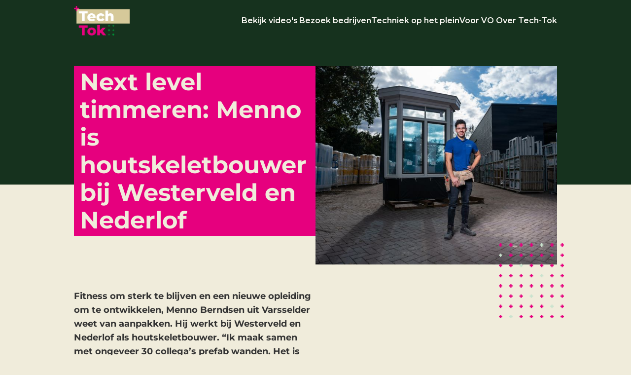

--- FILE ---
content_type: text/html; charset=utf-8
request_url: https://www.tech-tok.nl/post/next-level-timmeren-menno-is-houtskeletbouwer-bij-westerveld-en-nederlof
body_size: 11599
content:
<!DOCTYPE html><!-- Last Published: Fri Jan 23 2026 05:39:01 GMT+0000 (Coordinated Universal Time) --><html data-wf-domain="www.tech-tok.nl" data-wf-page="60d02f2e5efaf11dd2fe7fc1" data-wf-site="60d02f2e5efaf18de7fe7fb9" data-wf-collection="60d02f2e5efaf12c4cfe7fbe" data-wf-item-slug="next-level-timmeren-menno-is-houtskeletbouwer-bij-westerveld-en-nederlof"><head><meta charset="utf-8"/><title>Next level timmeren: Menno is houtskeletbouwer bij Westerveld en Nederlof | Tech Tok</title><meta content="" name="description"/><meta content="https://cdn.prod.website-files.com/60d02f2e5efaf100c6fe7fda/61711276587b58bab39f6794_Next%20level%20timmeren%3A%20Menno%20is%20houtskeletbouwer%20bij%20Westerveld%20en%20Nederlof-2.jpg" property="og:image"/><meta content="https://cdn.prod.website-files.com/60d02f2e5efaf100c6fe7fda/61711276587b58bab39f6794_Next%20level%20timmeren%3A%20Menno%20is%20houtskeletbouwer%20bij%20Westerveld%20en%20Nederlof-2.jpg" property="twitter:image"/><meta content="width=device-width, initial-scale=1" name="viewport"/><link href="https://cdn.prod.website-files.com/60d02f2e5efaf18de7fe7fb9/css/sto-324ef2.webflow.shared.dfdf5ad59.css" rel="stylesheet" type="text/css" integrity="sha384-399a1ZyKtFZ95yHza+8Kgrnu+S1lnziVZcak7j/Me+u+NUKW+u4e9rbDBLBLQ6xR" crossorigin="anonymous"/><link href="https://fonts.googleapis.com" rel="preconnect"/><link href="https://fonts.gstatic.com" rel="preconnect" crossorigin="anonymous"/><script src="https://ajax.googleapis.com/ajax/libs/webfont/1.6.26/webfont.js" type="text/javascript"></script><script type="text/javascript">WebFont.load({  google: {    families: ["Montserrat:100,100italic,200,200italic,300,300italic,400,400italic,500,500italic,600,600italic,700,700italic,800,800italic,900,900italic","Open Sans:300,300italic,400,400italic,600,600italic,700,700italic,800,800italic"]  }});</script><script type="text/javascript">!function(o,c){var n=c.documentElement,t=" w-mod-";n.className+=t+"js",("ontouchstart"in o||o.DocumentTouch&&c instanceof DocumentTouch)&&(n.className+=t+"touch")}(window,document);</script><link href="https://cdn.prod.website-files.com/60d02f2e5efaf18de7fe7fb9/60d978bdc4b156a6fe4c5848_Favicon.jpg" rel="shortcut icon" type="image/x-icon"/><link href="https://cdn.prod.website-files.com/60d02f2e5efaf18de7fe7fb9/60d978c30848bb54b64962a4_Webpixel.jpg" rel="apple-touch-icon"/><script id="jetboost-script" type="text/javascript"> window.JETBOOST_SITE_ID = "cliimtqk500ej0qmwa4x63pl6"; (function(d) { var s = d.createElement("script"); s.src = "https://cdn.jetboost.io/jetboost.js"; s.async = 1; d.getElementsByTagName("head")[0].appendChild(s); })(document); </script>


<!-- Global site tag (gtag.js) - Google Analytics -->
<script async src="https://www.googletagmanager.com/gtag/js?id=G-JF6WMLW12D"></script>
<script>
  window.dataLayer = window.dataLayer || [];
  function gtag(){dataLayer.push(arguments);}
  gtag('js', new Date());

  gtag('config', 'G-JF6WMLW12D');
</script>
<!-- Google Tag Manager -->
<script>(function(w,d,s,l,i){w[l]=w[l]||[];w[l].push({'gtm.start':
new Date().getTime(),event:'gtm.js'});var f=d.getElementsByTagName(s)[0],
j=d.createElement(s),dl=l!='dataLayer'?'&l='+l:'';j.async=true;j.src=
'https://www.googletagmanager.com/gtm.js?id='+i+dl;f.parentNode.insertBefore(j,f);
})(window,document,'script','dataLayer','GTM-NNNRJWM');</script>
<!-- End Google Tag Manager -->
<!-- Hotjar Tracking Code for https://www.tech-tok.nl/ -->
<script>
    (function(h,o,t,j,a,r){
        h.hj=h.hj||function(){(h.hj.q=h.hj.q||[]).push(arguments)};
        h._hjSettings={hjid:3652285,hjsv:6};
        a=o.getElementsByTagName('head')[0];
        r=o.createElement('script');r.async=1;
        r.src=t+h._hjSettings.hjid+j+h._hjSettings.hjsv;
        a.appendChild(r);
    })(window,document,'https://static.hotjar.com/c/hotjar-','.js?sv=');
</script>
<script type="text/javascript">
  document.addEventListener('DOMContentLoaded', function(){
    const copyrightElement = document.getElementById('copyright');
    const newCopyrightText = `Copyright © ${new Date().getFullYear()} allaboutweb.co`;

    if (currentYearElement) {
      currentYearElement.textContent = newCopyrightText;
    }
  });
</script>

<script type="text/javascript">window.__WEBFLOW_CURRENCY_SETTINGS = {"currencyCode":"USD","symbol":"$","decimal":".","fractionDigits":2,"group":",","template":"{{wf {\"path\":\"symbol\",\"type\":\"PlainText\"} }} {{wf {\"path\":\"amount\",\"type\":\"CommercePrice\"} }} {{wf {\"path\":\"currencyCode\",\"type\":\"PlainText\"} }}","hideDecimalForWholeNumbers":false};</script></head><body class="body-rogier-2024"><div class="ivory-blockout"><div class="nieuwsbrief-content"><a data-w-id="a6420e6f-29c6-2879-bf32-637e44c1f4c4" style="-webkit-transform:translate3d(0, 0, 0) scale3d(1, 1, 1) rotateX(0deg) rotateY(0) rotateZ(0deg) skew(0, 0);-moz-transform:translate3d(0, 0, 0) scale3d(1, 1, 1) rotateX(0deg) rotateY(0) rotateZ(0deg) skew(0, 0);-ms-transform:translate3d(0, 0, 0) scale3d(1, 1, 1) rotateX(0deg) rotateY(0) rotateZ(0deg) skew(0, 0);transform:translate3d(0, 0, 0) scale3d(1, 1, 1) rotateX(0deg) rotateY(0) rotateZ(0deg) skew(0, 0);transform-style:preserve-3d" href="#" class="close"><strong>×</strong></a><h2 class="heading-31">Meld je aan voor updates van Mr. &amp; Ms. T!</h2><div class="html-embed-4 w-embed w-script"><div class="_form_3"></div><script src="https://jovl.activehosted.com/f/embed.php?id=3" type="text/javascript" charset="utf-8"></script></div></div><div data-w-id="a6420e6f-29c6-2879-bf32-637e44c1f4cb" class="sluiten"></div></div><section class="main-nav"><div class="w-layout-blockcontainer max-breedte-content w-container"><div class="main-nav-zichtbaar"><a href="/2" class="link-block-27 w-inline-block"><img src="https://cdn.prod.website-files.com/60d02f2e5efaf18de7fe7fb9/65cb7699e8012d9189862651_Tech-Tok%20Logo.png" loading="lazy" alt="" class="image-95"/></a><div class="menu-frame"><div class="menu-item"><a data-w-id="19b60ce7-d529-02ca-7356-c7ac0c5c43c3" href="/2" class="linkblok-tekst-sitemap-linkje surfaces-kleur w-inline-block"><div class="uitext-m---ui---medium surfaces-kleur">Bekijk video&#x27;s</div></a><div class="icon-frame _117"><div class="brand-icons"><img src="https://cdn.prod.website-files.com/60d02f2e5efaf18de7fe7fb9/65cbd640307bddae00756934_Roze%20rondje.svg" loading="lazy" alt="" class="ellipse"/><img src="https://cdn.prod.website-files.com/60d02f2e5efaf18de7fe7fb9/65cbd6ab6ee34f2503bef645_halfgroen%20kruisje.svg" loading="lazy" alt="" class="lichtgroen-kruisje"/><img src="https://cdn.prod.website-files.com/60d02f2e5efaf18de7fe7fb9/65cbd640307bddae00756934_Roze%20rondje.svg" loading="lazy" alt="" class="ellipse"/><img src="https://cdn.prod.website-files.com/60d02f2e5efaf18de7fe7fb9/65cbd6407837986766e3e3c7_Roze%20kruisje.svg" loading="lazy" alt="" class="union"/><img src="https://cdn.prod.website-files.com/60d02f2e5efaf18de7fe7fb9/65cbd6407837986766e3e3c7_Roze%20kruisje.svg" loading="lazy" alt="" class="union"/><img src="https://cdn.prod.website-files.com/60d02f2e5efaf18de7fe7fb9/65cbd6407837986766e3e3c7_Roze%20kruisje.svg" loading="lazy" alt="" class="union"/><img src="https://cdn.prod.website-files.com/60d02f2e5efaf18de7fe7fb9/65cbd6ab62ae96a5f19f1bd9_halfgroen%20rondje.svg" loading="lazy" alt="" class="ellipse"/><img src="https://cdn.prod.website-files.com/60d02f2e5efaf18de7fe7fb9/65cbd6ab6ee34f2503bef645_halfgroen%20kruisje.svg" loading="lazy" alt="" class="union"/><img src="https://cdn.prod.website-files.com/60d02f2e5efaf18de7fe7fb9/65cbd6ab62ae96a5f19f1bd9_halfgroen%20rondje.svg" loading="lazy" alt="" class="ellipse"/><img src="https://cdn.prod.website-files.com/60d02f2e5efaf18de7fe7fb9/65cbd6ab6ee34f2503bef645_halfgroen%20kruisje.svg" loading="lazy" alt="" class="union"/><img src="https://cdn.prod.website-files.com/60d02f2e5efaf18de7fe7fb9/65cbd6ab62ae96a5f19f1bd9_halfgroen%20rondje.svg" loading="lazy" alt="" class="ellipse"/><img src="https://cdn.prod.website-files.com/60d02f2e5efaf18de7fe7fb9/65cbd6407837986766e3e3c7_Roze%20kruisje.svg" loading="lazy" alt="" class="union"/><img src="https://cdn.prod.website-files.com/60d02f2e5efaf18de7fe7fb9/65cbd6407837986766e3e3c7_Roze%20kruisje.svg" loading="lazy" alt="" class="union"/><img src="https://cdn.prod.website-files.com/60d02f2e5efaf18de7fe7fb9/65cbd6407837986766e3e3c7_Roze%20kruisje.svg" loading="lazy" alt="" class="union"/><img src="https://cdn.prod.website-files.com/60d02f2e5efaf18de7fe7fb9/65cbd6ab62ae96a5f19f1bd9_halfgroen%20rondje.svg" loading="lazy" alt="" class="ellipse"/><img src="https://cdn.prod.website-files.com/60d02f2e5efaf18de7fe7fb9/65cbd6407837986766e3e3c7_Roze%20kruisje.svg" loading="lazy" alt="" class="union"/><img src="https://cdn.prod.website-files.com/60d02f2e5efaf18de7fe7fb9/65cbd6ab62ae96a5f19f1bd9_halfgroen%20rondje.svg" loading="lazy" alt="" class="ellipse"/><img src="https://cdn.prod.website-files.com/60d02f2e5efaf18de7fe7fb9/65cbd6407837986766e3e3c7_Roze%20kruisje.svg" loading="lazy" alt="" class="union"/><img src="https://cdn.prod.website-files.com/60d02f2e5efaf18de7fe7fb9/65cbd6ab6ee34f2503bef645_halfgroen%20kruisje.svg" loading="lazy" alt="" class="union"/><img src="https://cdn.prod.website-files.com/60d02f2e5efaf18de7fe7fb9/65cbd6ab6ee34f2503bef645_halfgroen%20kruisje.svg" loading="lazy" alt="" class="union"/><img src="https://cdn.prod.website-files.com/60d02f2e5efaf18de7fe7fb9/65cbd6407837986766e3e3c7_Roze%20kruisje.svg" loading="lazy" alt="" class="union"/></div></div></div><div class="menu-item"><a data-w-id="ecca7868-eab8-a100-3ab4-7fed09a9945c" href="/bedrijfsbezoek" class="linkblok-tekst-sitemap-linkje surfaces-kleur w-inline-block"><div class="uitext-m---ui---medium surfaces-kleur">Bezoek bedrijven</div></a><div class="icon-frame _144"><div class="brand-icons"><img src="https://cdn.prod.website-files.com/60d02f2e5efaf18de7fe7fb9/65cbd640307bddae00756934_Roze%20rondje.svg" loading="lazy" alt="" class="ellipse"/><img src="https://cdn.prod.website-files.com/60d02f2e5efaf18de7fe7fb9/65cbd6ab6ee34f2503bef645_halfgroen%20kruisje.svg" loading="lazy" alt="" class="lichtgroen-kruisje"/><img src="https://cdn.prod.website-files.com/60d02f2e5efaf18de7fe7fb9/65cbd640307bddae00756934_Roze%20rondje.svg" loading="lazy" alt="" class="ellipse"/><img src="https://cdn.prod.website-files.com/60d02f2e5efaf18de7fe7fb9/65cbd6407837986766e3e3c7_Roze%20kruisje.svg" loading="lazy" alt="" class="union"/><img src="https://cdn.prod.website-files.com/60d02f2e5efaf18de7fe7fb9/65cbd6407837986766e3e3c7_Roze%20kruisje.svg" loading="lazy" alt="" class="union"/><img src="https://cdn.prod.website-files.com/60d02f2e5efaf18de7fe7fb9/65cbd6407837986766e3e3c7_Roze%20kruisje.svg" loading="lazy" alt="" class="union"/><img src="https://cdn.prod.website-files.com/60d02f2e5efaf18de7fe7fb9/65cbd6ab62ae96a5f19f1bd9_halfgroen%20rondje.svg" loading="lazy" alt="" class="ellipse"/><img src="https://cdn.prod.website-files.com/60d02f2e5efaf18de7fe7fb9/65cbd6ab6ee34f2503bef645_halfgroen%20kruisje.svg" loading="lazy" alt="" class="union"/><img src="https://cdn.prod.website-files.com/60d02f2e5efaf18de7fe7fb9/65cbd6ab62ae96a5f19f1bd9_halfgroen%20rondje.svg" loading="lazy" alt="" class="ellipse"/><img src="https://cdn.prod.website-files.com/60d02f2e5efaf18de7fe7fb9/65cbd6ab6ee34f2503bef645_halfgroen%20kruisje.svg" loading="lazy" alt="" class="union"/><img src="https://cdn.prod.website-files.com/60d02f2e5efaf18de7fe7fb9/65cbd6ab62ae96a5f19f1bd9_halfgroen%20rondje.svg" loading="lazy" alt="" class="ellipse"/><img src="https://cdn.prod.website-files.com/60d02f2e5efaf18de7fe7fb9/65cbd6407837986766e3e3c7_Roze%20kruisje.svg" loading="lazy" alt="" class="union"/><img src="https://cdn.prod.website-files.com/60d02f2e5efaf18de7fe7fb9/65cbd6407837986766e3e3c7_Roze%20kruisje.svg" loading="lazy" alt="" class="union"/><img src="https://cdn.prod.website-files.com/60d02f2e5efaf18de7fe7fb9/65cbd6407837986766e3e3c7_Roze%20kruisje.svg" loading="lazy" alt="" class="union"/><img src="https://cdn.prod.website-files.com/60d02f2e5efaf18de7fe7fb9/65cbd6ab62ae96a5f19f1bd9_halfgroen%20rondje.svg" loading="lazy" alt="" class="ellipse"/><img src="https://cdn.prod.website-files.com/60d02f2e5efaf18de7fe7fb9/65cbd6407837986766e3e3c7_Roze%20kruisje.svg" loading="lazy" alt="" class="union"/><img src="https://cdn.prod.website-files.com/60d02f2e5efaf18de7fe7fb9/65cbd6ab62ae96a5f19f1bd9_halfgroen%20rondje.svg" loading="lazy" alt="" class="ellipse"/><img src="https://cdn.prod.website-files.com/60d02f2e5efaf18de7fe7fb9/65cbd6407837986766e3e3c7_Roze%20kruisje.svg" loading="lazy" alt="" class="union"/><img src="https://cdn.prod.website-files.com/60d02f2e5efaf18de7fe7fb9/65cbd6ab6ee34f2503bef645_halfgroen%20kruisje.svg" loading="lazy" alt="" class="union"/><img src="https://cdn.prod.website-files.com/60d02f2e5efaf18de7fe7fb9/65cbd6ab6ee34f2503bef645_halfgroen%20kruisje.svg" loading="lazy" alt="" class="union"/><img src="https://cdn.prod.website-files.com/60d02f2e5efaf18de7fe7fb9/65cbd6407837986766e3e3c7_Roze%20kruisje.svg" loading="lazy" alt="" class="union"/></div></div></div><div class="menu-item"><a data-w-id="1066f7ef-1f7e-4df8-e65a-07692dc4c312" href="/techniek-op-het-plein" class="linkblok-tekst-sitemap-linkje surfaces-kleur w-inline-block"><div class="uitext-m---ui---medium surfaces-kleur">Techniek op het plein</div></a><div class="icon-frame _172"><div class="brand-icons"><img src="https://cdn.prod.website-files.com/60d02f2e5efaf18de7fe7fb9/65cbd640307bddae00756934_Roze%20rondje.svg" loading="lazy" alt="" class="ellipse"/><img src="https://cdn.prod.website-files.com/60d02f2e5efaf18de7fe7fb9/65cbd6ab6ee34f2503bef645_halfgroen%20kruisje.svg" loading="lazy" alt="" class="lichtgroen-kruisje"/><img src="https://cdn.prod.website-files.com/60d02f2e5efaf18de7fe7fb9/65cbd640307bddae00756934_Roze%20rondje.svg" loading="lazy" alt="" class="ellipse"/><img src="https://cdn.prod.website-files.com/60d02f2e5efaf18de7fe7fb9/65cbd6407837986766e3e3c7_Roze%20kruisje.svg" loading="lazy" alt="" class="union"/><img src="https://cdn.prod.website-files.com/60d02f2e5efaf18de7fe7fb9/65cbd6407837986766e3e3c7_Roze%20kruisje.svg" loading="lazy" alt="" class="union"/><img src="https://cdn.prod.website-files.com/60d02f2e5efaf18de7fe7fb9/65cbd6407837986766e3e3c7_Roze%20kruisje.svg" loading="lazy" alt="" class="union"/><img src="https://cdn.prod.website-files.com/60d02f2e5efaf18de7fe7fb9/65cbd6ab62ae96a5f19f1bd9_halfgroen%20rondje.svg" loading="lazy" alt="" class="ellipse"/><img src="https://cdn.prod.website-files.com/60d02f2e5efaf18de7fe7fb9/65cbd6ab6ee34f2503bef645_halfgroen%20kruisje.svg" loading="lazy" alt="" class="union"/><img src="https://cdn.prod.website-files.com/60d02f2e5efaf18de7fe7fb9/65cbd6ab62ae96a5f19f1bd9_halfgroen%20rondje.svg" loading="lazy" alt="" class="ellipse"/><img src="https://cdn.prod.website-files.com/60d02f2e5efaf18de7fe7fb9/65cbd6ab6ee34f2503bef645_halfgroen%20kruisje.svg" loading="lazy" alt="" class="union"/><img src="https://cdn.prod.website-files.com/60d02f2e5efaf18de7fe7fb9/65cbd6ab62ae96a5f19f1bd9_halfgroen%20rondje.svg" loading="lazy" alt="" class="ellipse"/><img src="https://cdn.prod.website-files.com/60d02f2e5efaf18de7fe7fb9/65cbd6407837986766e3e3c7_Roze%20kruisje.svg" loading="lazy" alt="" class="union"/><img src="https://cdn.prod.website-files.com/60d02f2e5efaf18de7fe7fb9/65cbd6407837986766e3e3c7_Roze%20kruisje.svg" loading="lazy" alt="" class="union"/><img src="https://cdn.prod.website-files.com/60d02f2e5efaf18de7fe7fb9/65cbd6407837986766e3e3c7_Roze%20kruisje.svg" loading="lazy" alt="" class="union"/><img src="https://cdn.prod.website-files.com/60d02f2e5efaf18de7fe7fb9/65cbd6ab62ae96a5f19f1bd9_halfgroen%20rondje.svg" loading="lazy" alt="" class="ellipse"/><img src="https://cdn.prod.website-files.com/60d02f2e5efaf18de7fe7fb9/65cbd6407837986766e3e3c7_Roze%20kruisje.svg" loading="lazy" alt="" class="union"/><img src="https://cdn.prod.website-files.com/60d02f2e5efaf18de7fe7fb9/65cbd6ab62ae96a5f19f1bd9_halfgroen%20rondje.svg" loading="lazy" alt="" class="ellipse"/><img src="https://cdn.prod.website-files.com/60d02f2e5efaf18de7fe7fb9/65cbd6407837986766e3e3c7_Roze%20kruisje.svg" loading="lazy" alt="" class="union"/><img src="https://cdn.prod.website-files.com/60d02f2e5efaf18de7fe7fb9/65cbd6ab6ee34f2503bef645_halfgroen%20kruisje.svg" loading="lazy" alt="" class="union"/><img src="https://cdn.prod.website-files.com/60d02f2e5efaf18de7fe7fb9/65cbd6ab6ee34f2503bef645_halfgroen%20kruisje.svg" loading="lazy" alt="" class="union"/><img src="https://cdn.prod.website-files.com/60d02f2e5efaf18de7fe7fb9/65cbd6407837986766e3e3c7_Roze%20kruisje.svg" loading="lazy" alt="" class="union"/></div></div></div><div data-hover="false" data-delay="0" data-w-id="19b60ce7-d529-02ca-7356-c7ac0c5c43f8" class="dropdown-4 challenge w-dropdown"><div class="dropdown-toggle-3 w-dropdown-toggle"><div class="menu-item"><a data-w-id="19b60ce7-d529-02ca-7356-c7ac0c5c43fb" href="#" class="linkblok-tekst-sitemap-linkje surfaces-kleur w-inline-block"><div class="uitext-m---ui---medium surfaces-kleur">Klassen challenge</div></a><div class="icon-frame _117"><div class="brand-icons"><img src="https://cdn.prod.website-files.com/60d02f2e5efaf18de7fe7fb9/65cbd640307bddae00756934_Roze%20rondje.svg" loading="lazy" alt="" class="ellipse"/><img src="https://cdn.prod.website-files.com/60d02f2e5efaf18de7fe7fb9/65cbd6ab6ee34f2503bef645_halfgroen%20kruisje.svg" loading="lazy" alt="" class="lichtgroen-kruisje"/><img src="https://cdn.prod.website-files.com/60d02f2e5efaf18de7fe7fb9/65cbd640307bddae00756934_Roze%20rondje.svg" loading="lazy" alt="" class="ellipse"/><img src="https://cdn.prod.website-files.com/60d02f2e5efaf18de7fe7fb9/65cbd6407837986766e3e3c7_Roze%20kruisje.svg" loading="lazy" alt="" class="union"/><img src="https://cdn.prod.website-files.com/60d02f2e5efaf18de7fe7fb9/65cbd6407837986766e3e3c7_Roze%20kruisje.svg" loading="lazy" alt="" class="union"/><img src="https://cdn.prod.website-files.com/60d02f2e5efaf18de7fe7fb9/65cbd6407837986766e3e3c7_Roze%20kruisje.svg" loading="lazy" alt="" class="union"/><img src="https://cdn.prod.website-files.com/60d02f2e5efaf18de7fe7fb9/65cbd6ab62ae96a5f19f1bd9_halfgroen%20rondje.svg" loading="lazy" alt="" class="ellipse"/><img src="https://cdn.prod.website-files.com/60d02f2e5efaf18de7fe7fb9/65cbd6ab6ee34f2503bef645_halfgroen%20kruisje.svg" loading="lazy" alt="" class="union"/><img src="https://cdn.prod.website-files.com/60d02f2e5efaf18de7fe7fb9/65cbd6ab62ae96a5f19f1bd9_halfgroen%20rondje.svg" loading="lazy" alt="" class="ellipse"/><img src="https://cdn.prod.website-files.com/60d02f2e5efaf18de7fe7fb9/65cbd6ab6ee34f2503bef645_halfgroen%20kruisje.svg" loading="lazy" alt="" class="union"/><img src="https://cdn.prod.website-files.com/60d02f2e5efaf18de7fe7fb9/65cbd6ab62ae96a5f19f1bd9_halfgroen%20rondje.svg" loading="lazy" alt="" class="ellipse"/><img src="https://cdn.prod.website-files.com/60d02f2e5efaf18de7fe7fb9/65cbd6407837986766e3e3c7_Roze%20kruisje.svg" loading="lazy" alt="" class="union"/><img src="https://cdn.prod.website-files.com/60d02f2e5efaf18de7fe7fb9/65cbd6407837986766e3e3c7_Roze%20kruisje.svg" loading="lazy" alt="" class="union"/><img src="https://cdn.prod.website-files.com/60d02f2e5efaf18de7fe7fb9/65cbd6407837986766e3e3c7_Roze%20kruisje.svg" loading="lazy" alt="" class="union"/><img src="https://cdn.prod.website-files.com/60d02f2e5efaf18de7fe7fb9/65cbd6ab62ae96a5f19f1bd9_halfgroen%20rondje.svg" loading="lazy" alt="" class="ellipse"/><img src="https://cdn.prod.website-files.com/60d02f2e5efaf18de7fe7fb9/65cbd6407837986766e3e3c7_Roze%20kruisje.svg" loading="lazy" alt="" class="union"/><img src="https://cdn.prod.website-files.com/60d02f2e5efaf18de7fe7fb9/65cbd6ab62ae96a5f19f1bd9_halfgroen%20rondje.svg" loading="lazy" alt="" class="ellipse"/><img src="https://cdn.prod.website-files.com/60d02f2e5efaf18de7fe7fb9/65cbd6407837986766e3e3c7_Roze%20kruisje.svg" loading="lazy" alt="" class="union"/><img src="https://cdn.prod.website-files.com/60d02f2e5efaf18de7fe7fb9/65cbd6ab6ee34f2503bef645_halfgroen%20kruisje.svg" loading="lazy" alt="" class="union"/><img src="https://cdn.prod.website-files.com/60d02f2e5efaf18de7fe7fb9/65cbd6ab6ee34f2503bef645_halfgroen%20kruisje.svg" loading="lazy" alt="" class="union"/><img src="https://cdn.prod.website-files.com/60d02f2e5efaf18de7fe7fb9/65cbd6407837986766e3e3c7_Roze%20kruisje.svg" loading="lazy" alt="" class="union"/></div></div><div class="nummers-in-menu"><div class="text-block-27">3.</div></div></div></div><nav data-w-id="19b60ce7-d529-02ca-7356-c7ac0c5c4415" class="dropdown-challenge-2024 w-dropdown-list"><div data-w-id="19b60ce7-d529-02ca-7356-c7ac0c5c4416" class="content"><div class="items-copy"><div class="menu-item _40"><a data-w-id="19b60ce7-d529-02ca-7356-c7ac0c5c4419" href="/challenge-deelnemers" class="linkblok-tekst-sitemap-linkje _333333 _40 w-inline-block"><div class="uitext-m---ui---medium _333333 _61">Informatie<br/>deelnemers</div></a><div class="icon-frame _107"><div class="brand-icons"><img src="https://cdn.prod.website-files.com/60d02f2e5efaf18de7fe7fb9/65cbd640307bddae00756934_Roze%20rondje.svg" loading="lazy" alt="" class="ellipse"/><img src="https://cdn.prod.website-files.com/60d02f2e5efaf18de7fe7fb9/65cbd6ab6ee34f2503bef645_halfgroen%20kruisje.svg" loading="lazy" alt="" class="lichtgroen-kruisje"/><img src="https://cdn.prod.website-files.com/60d02f2e5efaf18de7fe7fb9/65cbd640307bddae00756934_Roze%20rondje.svg" loading="lazy" alt="" class="ellipse"/><img src="https://cdn.prod.website-files.com/60d02f2e5efaf18de7fe7fb9/65cbd6407837986766e3e3c7_Roze%20kruisje.svg" loading="lazy" alt="" class="union"/><img src="https://cdn.prod.website-files.com/60d02f2e5efaf18de7fe7fb9/65cbd6407837986766e3e3c7_Roze%20kruisje.svg" loading="lazy" alt="" class="union"/><img src="https://cdn.prod.website-files.com/60d02f2e5efaf18de7fe7fb9/65cbd6407837986766e3e3c7_Roze%20kruisje.svg" loading="lazy" alt="" class="union"/><img src="https://cdn.prod.website-files.com/60d02f2e5efaf18de7fe7fb9/65cbd6ab62ae96a5f19f1bd9_halfgroen%20rondje.svg" loading="lazy" alt="" class="ellipse"/><img src="https://cdn.prod.website-files.com/60d02f2e5efaf18de7fe7fb9/65cbd6ab6ee34f2503bef645_halfgroen%20kruisje.svg" loading="lazy" alt="" class="union"/><img src="https://cdn.prod.website-files.com/60d02f2e5efaf18de7fe7fb9/65cbd6ab62ae96a5f19f1bd9_halfgroen%20rondje.svg" loading="lazy" alt="" class="ellipse"/><img src="https://cdn.prod.website-files.com/60d02f2e5efaf18de7fe7fb9/65cbd6ab6ee34f2503bef645_halfgroen%20kruisje.svg" loading="lazy" alt="" class="union"/><img src="https://cdn.prod.website-files.com/60d02f2e5efaf18de7fe7fb9/65cbd6ab62ae96a5f19f1bd9_halfgroen%20rondje.svg" loading="lazy" alt="" class="ellipse"/><img src="https://cdn.prod.website-files.com/60d02f2e5efaf18de7fe7fb9/65cbd6407837986766e3e3c7_Roze%20kruisje.svg" loading="lazy" alt="" class="union"/><img src="https://cdn.prod.website-files.com/60d02f2e5efaf18de7fe7fb9/65cbd6407837986766e3e3c7_Roze%20kruisje.svg" loading="lazy" alt="" class="union"/><img src="https://cdn.prod.website-files.com/60d02f2e5efaf18de7fe7fb9/65cbd6407837986766e3e3c7_Roze%20kruisje.svg" loading="lazy" alt="" class="union"/><img src="https://cdn.prod.website-files.com/60d02f2e5efaf18de7fe7fb9/65cbd6ab62ae96a5f19f1bd9_halfgroen%20rondje.svg" loading="lazy" alt="" class="ellipse"/><img src="https://cdn.prod.website-files.com/60d02f2e5efaf18de7fe7fb9/65cbd6407837986766e3e3c7_Roze%20kruisje.svg" loading="lazy" alt="" class="union"/><img src="https://cdn.prod.website-files.com/60d02f2e5efaf18de7fe7fb9/65cbd6ab62ae96a5f19f1bd9_halfgroen%20rondje.svg" loading="lazy" alt="" class="ellipse"/><img src="https://cdn.prod.website-files.com/60d02f2e5efaf18de7fe7fb9/65cbd6407837986766e3e3c7_Roze%20kruisje.svg" loading="lazy" alt="" class="union"/><img src="https://cdn.prod.website-files.com/60d02f2e5efaf18de7fe7fb9/65cbd6ab6ee34f2503bef645_halfgroen%20kruisje.svg" loading="lazy" alt="" class="union"/><img src="https://cdn.prod.website-files.com/60d02f2e5efaf18de7fe7fb9/65cbd6ab6ee34f2503bef645_halfgroen%20kruisje.svg" loading="lazy" alt="" class="union"/><img src="https://cdn.prod.website-files.com/60d02f2e5efaf18de7fe7fb9/65cbd6407837986766e3e3c7_Roze%20kruisje.svg" loading="lazy" alt="" class="union"/></div></div></div><div class="menu-item"><a data-w-id="19b60ce7-d529-02ca-7356-c7ac0c5c4434" href="/archief/challenge-uitslag" class="linkblok-tekst-sitemap-linkje _333333 w-inline-block"><div class="uitext-m---ui---medium _333333">Uitslagen</div></a><div class="icon-frame _121"><div class="brand-icons"><img src="https://cdn.prod.website-files.com/60d02f2e5efaf18de7fe7fb9/65cbd640307bddae00756934_Roze%20rondje.svg" loading="lazy" alt="" class="ellipse"/><img src="https://cdn.prod.website-files.com/60d02f2e5efaf18de7fe7fb9/65cbd6ab6ee34f2503bef645_halfgroen%20kruisje.svg" loading="lazy" alt="" class="lichtgroen-kruisje"/><img src="https://cdn.prod.website-files.com/60d02f2e5efaf18de7fe7fb9/65cbd640307bddae00756934_Roze%20rondje.svg" loading="lazy" alt="" class="ellipse"/><img src="https://cdn.prod.website-files.com/60d02f2e5efaf18de7fe7fb9/65cbd6407837986766e3e3c7_Roze%20kruisje.svg" loading="lazy" alt="" class="union"/><img src="https://cdn.prod.website-files.com/60d02f2e5efaf18de7fe7fb9/65cbd6407837986766e3e3c7_Roze%20kruisje.svg" loading="lazy" alt="" class="union"/><img src="https://cdn.prod.website-files.com/60d02f2e5efaf18de7fe7fb9/65cbd6407837986766e3e3c7_Roze%20kruisje.svg" loading="lazy" alt="" class="union"/><img src="https://cdn.prod.website-files.com/60d02f2e5efaf18de7fe7fb9/65cbd6ab62ae96a5f19f1bd9_halfgroen%20rondje.svg" loading="lazy" alt="" class="ellipse"/><img src="https://cdn.prod.website-files.com/60d02f2e5efaf18de7fe7fb9/65cbd6ab6ee34f2503bef645_halfgroen%20kruisje.svg" loading="lazy" alt="" class="union"/><img src="https://cdn.prod.website-files.com/60d02f2e5efaf18de7fe7fb9/65cbd6ab62ae96a5f19f1bd9_halfgroen%20rondje.svg" loading="lazy" alt="" class="ellipse"/><img src="https://cdn.prod.website-files.com/60d02f2e5efaf18de7fe7fb9/65cbd6ab6ee34f2503bef645_halfgroen%20kruisje.svg" loading="lazy" alt="" class="union"/><img src="https://cdn.prod.website-files.com/60d02f2e5efaf18de7fe7fb9/65cbd6ab62ae96a5f19f1bd9_halfgroen%20rondje.svg" loading="lazy" alt="" class="ellipse"/><img src="https://cdn.prod.website-files.com/60d02f2e5efaf18de7fe7fb9/65cbd6407837986766e3e3c7_Roze%20kruisje.svg" loading="lazy" alt="" class="union"/><img src="https://cdn.prod.website-files.com/60d02f2e5efaf18de7fe7fb9/65cbd6407837986766e3e3c7_Roze%20kruisje.svg" loading="lazy" alt="" class="union"/><img src="https://cdn.prod.website-files.com/60d02f2e5efaf18de7fe7fb9/65cbd6407837986766e3e3c7_Roze%20kruisje.svg" loading="lazy" alt="" class="union"/><img src="https://cdn.prod.website-files.com/60d02f2e5efaf18de7fe7fb9/65cbd6ab62ae96a5f19f1bd9_halfgroen%20rondje.svg" loading="lazy" alt="" class="ellipse"/><img src="https://cdn.prod.website-files.com/60d02f2e5efaf18de7fe7fb9/65cbd6407837986766e3e3c7_Roze%20kruisje.svg" loading="lazy" alt="" class="union"/><img src="https://cdn.prod.website-files.com/60d02f2e5efaf18de7fe7fb9/65cbd6ab62ae96a5f19f1bd9_halfgroen%20rondje.svg" loading="lazy" alt="" class="ellipse"/><img src="https://cdn.prod.website-files.com/60d02f2e5efaf18de7fe7fb9/65cbd6407837986766e3e3c7_Roze%20kruisje.svg" loading="lazy" alt="" class="union"/><img src="https://cdn.prod.website-files.com/60d02f2e5efaf18de7fe7fb9/65cbd6ab6ee34f2503bef645_halfgroen%20kruisje.svg" loading="lazy" alt="" class="union"/><img src="https://cdn.prod.website-files.com/60d02f2e5efaf18de7fe7fb9/65cbd6ab6ee34f2503bef645_halfgroen%20kruisje.svg" loading="lazy" alt="" class="union"/><img src="https://cdn.prod.website-files.com/60d02f2e5efaf18de7fe7fb9/65cbd6407837986766e3e3c7_Roze%20kruisje.svg" loading="lazy" alt="" class="union"/></div></div></div></div><a data-w-id="19b60ce7-d529-02ca-7356-c7ac0c5c4469" href="#" class="button-rogier-2024 w-inline-block"><div>Info en aanmelden</div><div class="arrow_forward"><img src="https://cdn.prod.website-files.com/60d02f2e5efaf18de7fe7fb9/65ce359302ea29efb59592cb_icon.png" loading="lazy" alt=""/></div></a></div><div class="div-block-87"><img src="https://cdn.prod.website-files.com/60d02f2e5efaf18de7fe7fb9/65ce6d4bc2495ccbdc1dc695_driehoek.png" loading="lazy" alt=""/></div></nav></div><div class="menu-item"><a data-w-id="19b60ce7-d529-02ca-7356-c7ac0c5c42e1" href="/beroependatabase" class="linkblok-tekst-sitemap-linkje surfaces-kleur w-inline-block"><div class="uitext-m---ui---medium surfaces-kleur">Voor VO</div></a><div class="icon-frame _74"><div class="brand-icons"><img src="https://cdn.prod.website-files.com/60d02f2e5efaf18de7fe7fb9/65cbd640307bddae00756934_Roze%20rondje.svg" loading="lazy" alt="" class="ellipse"/><img src="https://cdn.prod.website-files.com/60d02f2e5efaf18de7fe7fb9/65cbd6ab6ee34f2503bef645_halfgroen%20kruisje.svg" loading="lazy" alt="" class="lichtgroen-kruisje"/><img src="https://cdn.prod.website-files.com/60d02f2e5efaf18de7fe7fb9/65cbd640307bddae00756934_Roze%20rondje.svg" loading="lazy" alt="" class="ellipse"/><img src="https://cdn.prod.website-files.com/60d02f2e5efaf18de7fe7fb9/65cbd6407837986766e3e3c7_Roze%20kruisje.svg" loading="lazy" alt="" class="union"/><img src="https://cdn.prod.website-files.com/60d02f2e5efaf18de7fe7fb9/65cbd6407837986766e3e3c7_Roze%20kruisje.svg" loading="lazy" alt="" class="union"/><img src="https://cdn.prod.website-files.com/60d02f2e5efaf18de7fe7fb9/65cbd6407837986766e3e3c7_Roze%20kruisje.svg" loading="lazy" alt="" class="union"/><img src="https://cdn.prod.website-files.com/60d02f2e5efaf18de7fe7fb9/65cbd6ab62ae96a5f19f1bd9_halfgroen%20rondje.svg" loading="lazy" alt="" class="ellipse"/><img src="https://cdn.prod.website-files.com/60d02f2e5efaf18de7fe7fb9/65cbd6ab6ee34f2503bef645_halfgroen%20kruisje.svg" loading="lazy" alt="" class="union"/><img src="https://cdn.prod.website-files.com/60d02f2e5efaf18de7fe7fb9/65cbd6ab62ae96a5f19f1bd9_halfgroen%20rondje.svg" loading="lazy" alt="" class="ellipse"/><img src="https://cdn.prod.website-files.com/60d02f2e5efaf18de7fe7fb9/65cbd6ab6ee34f2503bef645_halfgroen%20kruisje.svg" loading="lazy" alt="" class="union"/><img src="https://cdn.prod.website-files.com/60d02f2e5efaf18de7fe7fb9/65cbd6ab62ae96a5f19f1bd9_halfgroen%20rondje.svg" loading="lazy" alt="" class="ellipse"/><img src="https://cdn.prod.website-files.com/60d02f2e5efaf18de7fe7fb9/65cbd6407837986766e3e3c7_Roze%20kruisje.svg" loading="lazy" alt="" class="union"/><img src="https://cdn.prod.website-files.com/60d02f2e5efaf18de7fe7fb9/65cbd6407837986766e3e3c7_Roze%20kruisje.svg" loading="lazy" alt="" class="union"/><img src="https://cdn.prod.website-files.com/60d02f2e5efaf18de7fe7fb9/65cbd6407837986766e3e3c7_Roze%20kruisje.svg" loading="lazy" alt="" class="union"/><img src="https://cdn.prod.website-files.com/60d02f2e5efaf18de7fe7fb9/65cbd6ab62ae96a5f19f1bd9_halfgroen%20rondje.svg" loading="lazy" alt="" class="ellipse"/><img src="https://cdn.prod.website-files.com/60d02f2e5efaf18de7fe7fb9/65cbd6407837986766e3e3c7_Roze%20kruisje.svg" loading="lazy" alt="" class="union"/><img src="https://cdn.prod.website-files.com/60d02f2e5efaf18de7fe7fb9/65cbd6ab62ae96a5f19f1bd9_halfgroen%20rondje.svg" loading="lazy" alt="" class="ellipse"/><img src="https://cdn.prod.website-files.com/60d02f2e5efaf18de7fe7fb9/65cbd6407837986766e3e3c7_Roze%20kruisje.svg" loading="lazy" alt="" class="union"/><img src="https://cdn.prod.website-files.com/60d02f2e5efaf18de7fe7fb9/65cbd6ab6ee34f2503bef645_halfgroen%20kruisje.svg" loading="lazy" alt="" class="union"/><img src="https://cdn.prod.website-files.com/60d02f2e5efaf18de7fe7fb9/65cbd6ab6ee34f2503bef645_halfgroen%20kruisje.svg" loading="lazy" alt="" class="union"/><img src="https://cdn.prod.website-files.com/60d02f2e5efaf18de7fe7fb9/65cbd6407837986766e3e3c7_Roze%20kruisje.svg" loading="lazy" alt="" class="union"/></div></div></div><div class="menu-item"><a data-w-id="169faa44-d55f-aeb0-3275-1ad4befe3d60" href="/over-tech-tok" class="linkblok-tekst-sitemap-linkje surfaces-kleur w-inline-block"><div class="uitext-m---ui---medium surfaces-kleur">Over Tech-Tok</div></a><div class="icon-frame _117"><div class="brand-icons"><img src="https://cdn.prod.website-files.com/60d02f2e5efaf18de7fe7fb9/65cbd640307bddae00756934_Roze%20rondje.svg" loading="lazy" alt="" class="ellipse"/><img src="https://cdn.prod.website-files.com/60d02f2e5efaf18de7fe7fb9/65cbd6ab6ee34f2503bef645_halfgroen%20kruisje.svg" loading="lazy" alt="" class="lichtgroen-kruisje"/><img src="https://cdn.prod.website-files.com/60d02f2e5efaf18de7fe7fb9/65cbd640307bddae00756934_Roze%20rondje.svg" loading="lazy" alt="" class="ellipse"/><img src="https://cdn.prod.website-files.com/60d02f2e5efaf18de7fe7fb9/65cbd6407837986766e3e3c7_Roze%20kruisje.svg" loading="lazy" alt="" class="union"/><img src="https://cdn.prod.website-files.com/60d02f2e5efaf18de7fe7fb9/65cbd6407837986766e3e3c7_Roze%20kruisje.svg" loading="lazy" alt="" class="union"/><img src="https://cdn.prod.website-files.com/60d02f2e5efaf18de7fe7fb9/65cbd6407837986766e3e3c7_Roze%20kruisje.svg" loading="lazy" alt="" class="union"/><img src="https://cdn.prod.website-files.com/60d02f2e5efaf18de7fe7fb9/65cbd6ab62ae96a5f19f1bd9_halfgroen%20rondje.svg" loading="lazy" alt="" class="ellipse"/><img src="https://cdn.prod.website-files.com/60d02f2e5efaf18de7fe7fb9/65cbd6ab6ee34f2503bef645_halfgroen%20kruisje.svg" loading="lazy" alt="" class="union"/><img src="https://cdn.prod.website-files.com/60d02f2e5efaf18de7fe7fb9/65cbd6ab62ae96a5f19f1bd9_halfgroen%20rondje.svg" loading="lazy" alt="" class="ellipse"/><img src="https://cdn.prod.website-files.com/60d02f2e5efaf18de7fe7fb9/65cbd6ab6ee34f2503bef645_halfgroen%20kruisje.svg" loading="lazy" alt="" class="union"/><img src="https://cdn.prod.website-files.com/60d02f2e5efaf18de7fe7fb9/65cbd6ab62ae96a5f19f1bd9_halfgroen%20rondje.svg" loading="lazy" alt="" class="ellipse"/><img src="https://cdn.prod.website-files.com/60d02f2e5efaf18de7fe7fb9/65cbd6407837986766e3e3c7_Roze%20kruisje.svg" loading="lazy" alt="" class="union"/><img src="https://cdn.prod.website-files.com/60d02f2e5efaf18de7fe7fb9/65cbd6407837986766e3e3c7_Roze%20kruisje.svg" loading="lazy" alt="" class="union"/><img src="https://cdn.prod.website-files.com/60d02f2e5efaf18de7fe7fb9/65cbd6407837986766e3e3c7_Roze%20kruisje.svg" loading="lazy" alt="" class="union"/><img src="https://cdn.prod.website-files.com/60d02f2e5efaf18de7fe7fb9/65cbd6ab62ae96a5f19f1bd9_halfgroen%20rondje.svg" loading="lazy" alt="" class="ellipse"/><img src="https://cdn.prod.website-files.com/60d02f2e5efaf18de7fe7fb9/65cbd6407837986766e3e3c7_Roze%20kruisje.svg" loading="lazy" alt="" class="union"/><img src="https://cdn.prod.website-files.com/60d02f2e5efaf18de7fe7fb9/65cbd6ab62ae96a5f19f1bd9_halfgroen%20rondje.svg" loading="lazy" alt="" class="ellipse"/><img src="https://cdn.prod.website-files.com/60d02f2e5efaf18de7fe7fb9/65cbd6407837986766e3e3c7_Roze%20kruisje.svg" loading="lazy" alt="" class="union"/><img src="https://cdn.prod.website-files.com/60d02f2e5efaf18de7fe7fb9/65cbd6ab6ee34f2503bef645_halfgroen%20kruisje.svg" loading="lazy" alt="" class="union"/><img src="https://cdn.prod.website-files.com/60d02f2e5efaf18de7fe7fb9/65cbd6ab6ee34f2503bef645_halfgroen%20kruisje.svg" loading="lazy" alt="" class="union"/><img src="https://cdn.prod.website-files.com/60d02f2e5efaf18de7fe7fb9/65cbd6407837986766e3e3c7_Roze%20kruisje.svg" loading="lazy" alt="" class="union"/></div></div></div><div class="zoekbox"><a href="#" class="zoeklink w-inline-block"><img src="https://cdn.prod.website-files.com/60d02f2e5efaf18de7fe7fb9/65cd1ae7f6d5393c2d45c2b0_Zoekicoon.png" loading="lazy" alt="" class="image-96"/></a></div></div><div class="menu-button"><a data-w-id="19b60ce7-d529-02ca-7356-c7ac0c5c4474" href="#" class="menu-knop-hidden w-inline-block"><div class="text-block-22">Sluiten</div><img src="https://cdn.prod.website-files.com/60d02f2e5efaf18de7fe7fb9/66152cf96c6613ba8a9a6b76_icon%20(4).svg" loading="lazy" alt="" class="image-117-copy"/></a><a data-w-id="19b60ce7-d529-02ca-7356-c7ac0c5c4478" href="#" class="menu-knop-zichtbaar w-inline-block"><div class="text-block-22">Menu</div><img src="https://cdn.prod.website-files.com/60d02f2e5efaf18de7fe7fb9/661528b5c557e22e2d911a9b_icon%20(3).svg" loading="lazy" alt="" class="image-117"/></a></div><div class="menu-mobiel-layover"><div class="menu-frame-mobiel"><div class="menu-item"><a href="/" class="linkblok-tekst-sitemap-linkje surfaces-kleur w-inline-block"><div class="uitext-m---ui---medium surfaces-kleur">Bekijk video&#x27;s</div></a><div class="icon-frame _144"><div class="brand-icons"><img src="https://cdn.prod.website-files.com/60d02f2e5efaf18de7fe7fb9/65cbd640307bddae00756934_Roze%20rondje.svg" loading="lazy" alt="" class="ellipse"/><img src="https://cdn.prod.website-files.com/60d02f2e5efaf18de7fe7fb9/65cbd6ab6ee34f2503bef645_halfgroen%20kruisje.svg" loading="lazy" alt="" class="lichtgroen-kruisje"/><img src="https://cdn.prod.website-files.com/60d02f2e5efaf18de7fe7fb9/65cbd640307bddae00756934_Roze%20rondje.svg" loading="lazy" alt="" class="ellipse"/><img src="https://cdn.prod.website-files.com/60d02f2e5efaf18de7fe7fb9/65cbd6407837986766e3e3c7_Roze%20kruisje.svg" loading="lazy" alt="" class="union"/><img src="https://cdn.prod.website-files.com/60d02f2e5efaf18de7fe7fb9/65cbd6407837986766e3e3c7_Roze%20kruisje.svg" loading="lazy" alt="" class="union"/><img src="https://cdn.prod.website-files.com/60d02f2e5efaf18de7fe7fb9/65cbd6407837986766e3e3c7_Roze%20kruisje.svg" loading="lazy" alt="" class="union"/><img src="https://cdn.prod.website-files.com/60d02f2e5efaf18de7fe7fb9/65cbd6ab62ae96a5f19f1bd9_halfgroen%20rondje.svg" loading="lazy" alt="" class="ellipse"/><img src="https://cdn.prod.website-files.com/60d02f2e5efaf18de7fe7fb9/65cbd6ab6ee34f2503bef645_halfgroen%20kruisje.svg" loading="lazy" alt="" class="union"/><img src="https://cdn.prod.website-files.com/60d02f2e5efaf18de7fe7fb9/65cbd6ab62ae96a5f19f1bd9_halfgroen%20rondje.svg" loading="lazy" alt="" class="ellipse"/><img src="https://cdn.prod.website-files.com/60d02f2e5efaf18de7fe7fb9/65cbd6ab6ee34f2503bef645_halfgroen%20kruisje.svg" loading="lazy" alt="" class="union"/><img src="https://cdn.prod.website-files.com/60d02f2e5efaf18de7fe7fb9/65cbd6ab62ae96a5f19f1bd9_halfgroen%20rondje.svg" loading="lazy" alt="" class="ellipse"/><img src="https://cdn.prod.website-files.com/60d02f2e5efaf18de7fe7fb9/65cbd6407837986766e3e3c7_Roze%20kruisje.svg" loading="lazy" alt="" class="union"/><img src="https://cdn.prod.website-files.com/60d02f2e5efaf18de7fe7fb9/65cbd6407837986766e3e3c7_Roze%20kruisje.svg" loading="lazy" alt="" class="union"/><img src="https://cdn.prod.website-files.com/60d02f2e5efaf18de7fe7fb9/65cbd6407837986766e3e3c7_Roze%20kruisje.svg" loading="lazy" alt="" class="union"/><img src="https://cdn.prod.website-files.com/60d02f2e5efaf18de7fe7fb9/65cbd6ab62ae96a5f19f1bd9_halfgroen%20rondje.svg" loading="lazy" alt="" class="ellipse"/><img src="https://cdn.prod.website-files.com/60d02f2e5efaf18de7fe7fb9/65cbd6407837986766e3e3c7_Roze%20kruisje.svg" loading="lazy" alt="" class="union"/><img src="https://cdn.prod.website-files.com/60d02f2e5efaf18de7fe7fb9/65cbd6ab62ae96a5f19f1bd9_halfgroen%20rondje.svg" loading="lazy" alt="" class="ellipse"/><img src="https://cdn.prod.website-files.com/60d02f2e5efaf18de7fe7fb9/65cbd6407837986766e3e3c7_Roze%20kruisje.svg" loading="lazy" alt="" class="union"/><img src="https://cdn.prod.website-files.com/60d02f2e5efaf18de7fe7fb9/65cbd6ab6ee34f2503bef645_halfgroen%20kruisje.svg" loading="lazy" alt="" class="union"/><img src="https://cdn.prod.website-files.com/60d02f2e5efaf18de7fe7fb9/65cbd6ab6ee34f2503bef645_halfgroen%20kruisje.svg" loading="lazy" alt="" class="union"/><img src="https://cdn.prod.website-files.com/60d02f2e5efaf18de7fe7fb9/65cbd6407837986766e3e3c7_Roze%20kruisje.svg" loading="lazy" alt="" class="union"/></div></div></div><div class="menu-item"><a href="/bedrijfsbezoek" class="linkblok-tekst-sitemap-linkje surfaces-kleur w-inline-block"><div class="uitext-m---ui---medium surfaces-kleur">Bezoek bedrijven</div></a><div class="icon-frame _144"><div class="brand-icons"><img src="https://cdn.prod.website-files.com/60d02f2e5efaf18de7fe7fb9/65cbd640307bddae00756934_Roze%20rondje.svg" loading="lazy" alt="" class="ellipse"/><img src="https://cdn.prod.website-files.com/60d02f2e5efaf18de7fe7fb9/65cbd6ab6ee34f2503bef645_halfgroen%20kruisje.svg" loading="lazy" alt="" class="lichtgroen-kruisje"/><img src="https://cdn.prod.website-files.com/60d02f2e5efaf18de7fe7fb9/65cbd640307bddae00756934_Roze%20rondje.svg" loading="lazy" alt="" class="ellipse"/><img src="https://cdn.prod.website-files.com/60d02f2e5efaf18de7fe7fb9/65cbd6407837986766e3e3c7_Roze%20kruisje.svg" loading="lazy" alt="" class="union"/><img src="https://cdn.prod.website-files.com/60d02f2e5efaf18de7fe7fb9/65cbd6407837986766e3e3c7_Roze%20kruisje.svg" loading="lazy" alt="" class="union"/><img src="https://cdn.prod.website-files.com/60d02f2e5efaf18de7fe7fb9/65cbd6407837986766e3e3c7_Roze%20kruisje.svg" loading="lazy" alt="" class="union"/><img src="https://cdn.prod.website-files.com/60d02f2e5efaf18de7fe7fb9/65cbd6ab62ae96a5f19f1bd9_halfgroen%20rondje.svg" loading="lazy" alt="" class="ellipse"/><img src="https://cdn.prod.website-files.com/60d02f2e5efaf18de7fe7fb9/65cbd6ab6ee34f2503bef645_halfgroen%20kruisje.svg" loading="lazy" alt="" class="union"/><img src="https://cdn.prod.website-files.com/60d02f2e5efaf18de7fe7fb9/65cbd6ab62ae96a5f19f1bd9_halfgroen%20rondje.svg" loading="lazy" alt="" class="ellipse"/><img src="https://cdn.prod.website-files.com/60d02f2e5efaf18de7fe7fb9/65cbd6ab6ee34f2503bef645_halfgroen%20kruisje.svg" loading="lazy" alt="" class="union"/><img src="https://cdn.prod.website-files.com/60d02f2e5efaf18de7fe7fb9/65cbd6ab62ae96a5f19f1bd9_halfgroen%20rondje.svg" loading="lazy" alt="" class="ellipse"/><img src="https://cdn.prod.website-files.com/60d02f2e5efaf18de7fe7fb9/65cbd6407837986766e3e3c7_Roze%20kruisje.svg" loading="lazy" alt="" class="union"/><img src="https://cdn.prod.website-files.com/60d02f2e5efaf18de7fe7fb9/65cbd6407837986766e3e3c7_Roze%20kruisje.svg" loading="lazy" alt="" class="union"/><img src="https://cdn.prod.website-files.com/60d02f2e5efaf18de7fe7fb9/65cbd6407837986766e3e3c7_Roze%20kruisje.svg" loading="lazy" alt="" class="union"/><img src="https://cdn.prod.website-files.com/60d02f2e5efaf18de7fe7fb9/65cbd6ab62ae96a5f19f1bd9_halfgroen%20rondje.svg" loading="lazy" alt="" class="ellipse"/><img src="https://cdn.prod.website-files.com/60d02f2e5efaf18de7fe7fb9/65cbd6407837986766e3e3c7_Roze%20kruisje.svg" loading="lazy" alt="" class="union"/><img src="https://cdn.prod.website-files.com/60d02f2e5efaf18de7fe7fb9/65cbd6ab62ae96a5f19f1bd9_halfgroen%20rondje.svg" loading="lazy" alt="" class="ellipse"/><img src="https://cdn.prod.website-files.com/60d02f2e5efaf18de7fe7fb9/65cbd6407837986766e3e3c7_Roze%20kruisje.svg" loading="lazy" alt="" class="union"/><img src="https://cdn.prod.website-files.com/60d02f2e5efaf18de7fe7fb9/65cbd6ab6ee34f2503bef645_halfgroen%20kruisje.svg" loading="lazy" alt="" class="union"/><img src="https://cdn.prod.website-files.com/60d02f2e5efaf18de7fe7fb9/65cbd6ab6ee34f2503bef645_halfgroen%20kruisje.svg" loading="lazy" alt="" class="union"/><img src="https://cdn.prod.website-files.com/60d02f2e5efaf18de7fe7fb9/65cbd6407837986766e3e3c7_Roze%20kruisje.svg" loading="lazy" alt="" class="union"/></div></div></div><div class="menu-item"><a href="/techniek-op-het-plein" class="linkblok-tekst-sitemap-linkje surfaces-kleur w-inline-block"><div class="uitext-m---ui---medium surfaces-kleur">Techniek op het plein</div></a><div class="icon-frame _144"><div class="brand-icons"><img src="https://cdn.prod.website-files.com/60d02f2e5efaf18de7fe7fb9/65cbd640307bddae00756934_Roze%20rondje.svg" loading="lazy" alt="" class="ellipse"/><img src="https://cdn.prod.website-files.com/60d02f2e5efaf18de7fe7fb9/65cbd6ab6ee34f2503bef645_halfgroen%20kruisje.svg" loading="lazy" alt="" class="lichtgroen-kruisje"/><img src="https://cdn.prod.website-files.com/60d02f2e5efaf18de7fe7fb9/65cbd640307bddae00756934_Roze%20rondje.svg" loading="lazy" alt="" class="ellipse"/><img src="https://cdn.prod.website-files.com/60d02f2e5efaf18de7fe7fb9/65cbd6407837986766e3e3c7_Roze%20kruisje.svg" loading="lazy" alt="" class="union"/><img src="https://cdn.prod.website-files.com/60d02f2e5efaf18de7fe7fb9/65cbd6407837986766e3e3c7_Roze%20kruisje.svg" loading="lazy" alt="" class="union"/><img src="https://cdn.prod.website-files.com/60d02f2e5efaf18de7fe7fb9/65cbd6407837986766e3e3c7_Roze%20kruisje.svg" loading="lazy" alt="" class="union"/><img src="https://cdn.prod.website-files.com/60d02f2e5efaf18de7fe7fb9/65cbd6ab62ae96a5f19f1bd9_halfgroen%20rondje.svg" loading="lazy" alt="" class="ellipse"/><img src="https://cdn.prod.website-files.com/60d02f2e5efaf18de7fe7fb9/65cbd6ab6ee34f2503bef645_halfgroen%20kruisje.svg" loading="lazy" alt="" class="union"/><img src="https://cdn.prod.website-files.com/60d02f2e5efaf18de7fe7fb9/65cbd6ab62ae96a5f19f1bd9_halfgroen%20rondje.svg" loading="lazy" alt="" class="ellipse"/><img src="https://cdn.prod.website-files.com/60d02f2e5efaf18de7fe7fb9/65cbd6ab6ee34f2503bef645_halfgroen%20kruisje.svg" loading="lazy" alt="" class="union"/><img src="https://cdn.prod.website-files.com/60d02f2e5efaf18de7fe7fb9/65cbd6ab62ae96a5f19f1bd9_halfgroen%20rondje.svg" loading="lazy" alt="" class="ellipse"/><img src="https://cdn.prod.website-files.com/60d02f2e5efaf18de7fe7fb9/65cbd6407837986766e3e3c7_Roze%20kruisje.svg" loading="lazy" alt="" class="union"/><img src="https://cdn.prod.website-files.com/60d02f2e5efaf18de7fe7fb9/65cbd6407837986766e3e3c7_Roze%20kruisje.svg" loading="lazy" alt="" class="union"/><img src="https://cdn.prod.website-files.com/60d02f2e5efaf18de7fe7fb9/65cbd6407837986766e3e3c7_Roze%20kruisje.svg" loading="lazy" alt="" class="union"/><img src="https://cdn.prod.website-files.com/60d02f2e5efaf18de7fe7fb9/65cbd6ab62ae96a5f19f1bd9_halfgroen%20rondje.svg" loading="lazy" alt="" class="ellipse"/><img src="https://cdn.prod.website-files.com/60d02f2e5efaf18de7fe7fb9/65cbd6407837986766e3e3c7_Roze%20kruisje.svg" loading="lazy" alt="" class="union"/><img src="https://cdn.prod.website-files.com/60d02f2e5efaf18de7fe7fb9/65cbd6ab62ae96a5f19f1bd9_halfgroen%20rondje.svg" loading="lazy" alt="" class="ellipse"/><img src="https://cdn.prod.website-files.com/60d02f2e5efaf18de7fe7fb9/65cbd6407837986766e3e3c7_Roze%20kruisje.svg" loading="lazy" alt="" class="union"/><img src="https://cdn.prod.website-files.com/60d02f2e5efaf18de7fe7fb9/65cbd6ab6ee34f2503bef645_halfgroen%20kruisje.svg" loading="lazy" alt="" class="union"/><img src="https://cdn.prod.website-files.com/60d02f2e5efaf18de7fe7fb9/65cbd6ab6ee34f2503bef645_halfgroen%20kruisje.svg" loading="lazy" alt="" class="union"/><img src="https://cdn.prod.website-files.com/60d02f2e5efaf18de7fe7fb9/65cbd6407837986766e3e3c7_Roze%20kruisje.svg" loading="lazy" alt="" class="union"/></div></div></div><div class="menu-item"><a href="/beroependatabase" class="linkblok-tekst-sitemap-linkje surfaces-kleur w-inline-block"><div class="uitext-m---ui---medium surfaces-kleur">Voor VO</div></a><div class="icon-frame _149"><div class="brand-icons"><img src="https://cdn.prod.website-files.com/60d02f2e5efaf18de7fe7fb9/65cbd640307bddae00756934_Roze%20rondje.svg" loading="lazy" alt="" class="ellipse"/><img src="https://cdn.prod.website-files.com/60d02f2e5efaf18de7fe7fb9/65cbd6ab6ee34f2503bef645_halfgroen%20kruisje.svg" loading="lazy" alt="" class="lichtgroen-kruisje"/><img src="https://cdn.prod.website-files.com/60d02f2e5efaf18de7fe7fb9/65cbd640307bddae00756934_Roze%20rondje.svg" loading="lazy" alt="" class="ellipse"/><img src="https://cdn.prod.website-files.com/60d02f2e5efaf18de7fe7fb9/65cbd6407837986766e3e3c7_Roze%20kruisje.svg" loading="lazy" alt="" class="union"/><img src="https://cdn.prod.website-files.com/60d02f2e5efaf18de7fe7fb9/65cbd6407837986766e3e3c7_Roze%20kruisje.svg" loading="lazy" alt="" class="union"/><img src="https://cdn.prod.website-files.com/60d02f2e5efaf18de7fe7fb9/65cbd6407837986766e3e3c7_Roze%20kruisje.svg" loading="lazy" alt="" class="union"/><img src="https://cdn.prod.website-files.com/60d02f2e5efaf18de7fe7fb9/65cbd6ab62ae96a5f19f1bd9_halfgroen%20rondje.svg" loading="lazy" alt="" class="ellipse"/><img src="https://cdn.prod.website-files.com/60d02f2e5efaf18de7fe7fb9/65cbd6ab6ee34f2503bef645_halfgroen%20kruisje.svg" loading="lazy" alt="" class="union"/><img src="https://cdn.prod.website-files.com/60d02f2e5efaf18de7fe7fb9/65cbd6ab62ae96a5f19f1bd9_halfgroen%20rondje.svg" loading="lazy" alt="" class="ellipse"/><img src="https://cdn.prod.website-files.com/60d02f2e5efaf18de7fe7fb9/65cbd6ab6ee34f2503bef645_halfgroen%20kruisje.svg" loading="lazy" alt="" class="union"/><img src="https://cdn.prod.website-files.com/60d02f2e5efaf18de7fe7fb9/65cbd6ab62ae96a5f19f1bd9_halfgroen%20rondje.svg" loading="lazy" alt="" class="ellipse"/><img src="https://cdn.prod.website-files.com/60d02f2e5efaf18de7fe7fb9/65cbd6407837986766e3e3c7_Roze%20kruisje.svg" loading="lazy" alt="" class="union"/><img src="https://cdn.prod.website-files.com/60d02f2e5efaf18de7fe7fb9/65cbd6407837986766e3e3c7_Roze%20kruisje.svg" loading="lazy" alt="" class="union"/><img src="https://cdn.prod.website-files.com/60d02f2e5efaf18de7fe7fb9/65cbd6407837986766e3e3c7_Roze%20kruisje.svg" loading="lazy" alt="" class="union"/><img src="https://cdn.prod.website-files.com/60d02f2e5efaf18de7fe7fb9/65cbd6ab62ae96a5f19f1bd9_halfgroen%20rondje.svg" loading="lazy" alt="" class="ellipse"/><img src="https://cdn.prod.website-files.com/60d02f2e5efaf18de7fe7fb9/65cbd6407837986766e3e3c7_Roze%20kruisje.svg" loading="lazy" alt="" class="union"/><img src="https://cdn.prod.website-files.com/60d02f2e5efaf18de7fe7fb9/65cbd6ab62ae96a5f19f1bd9_halfgroen%20rondje.svg" loading="lazy" alt="" class="ellipse"/><img src="https://cdn.prod.website-files.com/60d02f2e5efaf18de7fe7fb9/65cbd6407837986766e3e3c7_Roze%20kruisje.svg" loading="lazy" alt="" class="union"/><img src="https://cdn.prod.website-files.com/60d02f2e5efaf18de7fe7fb9/65cbd6ab6ee34f2503bef645_halfgroen%20kruisje.svg" loading="lazy" alt="" class="union"/><img src="https://cdn.prod.website-files.com/60d02f2e5efaf18de7fe7fb9/65cbd6ab6ee34f2503bef645_halfgroen%20kruisje.svg" loading="lazy" alt="" class="union"/><img src="https://cdn.prod.website-files.com/60d02f2e5efaf18de7fe7fb9/65cbd6407837986766e3e3c7_Roze%20kruisje.svg" loading="lazy" alt="" class="union"/></div></div></div><div class="menu-item"><a href="/over-tech-tok" class="linkblok-tekst-sitemap-linkje surfaces-kleur w-inline-block"><div class="uitext-m---ui---medium surfaces-kleur">Over Tech-Tok</div></a><div class="icon-frame _117"><div class="brand-icons"><img src="https://cdn.prod.website-files.com/60d02f2e5efaf18de7fe7fb9/65cbd640307bddae00756934_Roze%20rondje.svg" loading="lazy" alt="" class="ellipse"/><img src="https://cdn.prod.website-files.com/60d02f2e5efaf18de7fe7fb9/65cbd6ab6ee34f2503bef645_halfgroen%20kruisje.svg" loading="lazy" alt="" class="lichtgroen-kruisje"/><img src="https://cdn.prod.website-files.com/60d02f2e5efaf18de7fe7fb9/65cbd640307bddae00756934_Roze%20rondje.svg" loading="lazy" alt="" class="ellipse"/><img src="https://cdn.prod.website-files.com/60d02f2e5efaf18de7fe7fb9/65cbd6407837986766e3e3c7_Roze%20kruisje.svg" loading="lazy" alt="" class="union"/><img src="https://cdn.prod.website-files.com/60d02f2e5efaf18de7fe7fb9/65cbd6407837986766e3e3c7_Roze%20kruisje.svg" loading="lazy" alt="" class="union"/><img src="https://cdn.prod.website-files.com/60d02f2e5efaf18de7fe7fb9/65cbd6407837986766e3e3c7_Roze%20kruisje.svg" loading="lazy" alt="" class="union"/><img src="https://cdn.prod.website-files.com/60d02f2e5efaf18de7fe7fb9/65cbd6ab62ae96a5f19f1bd9_halfgroen%20rondje.svg" loading="lazy" alt="" class="ellipse"/><img src="https://cdn.prod.website-files.com/60d02f2e5efaf18de7fe7fb9/65cbd6ab6ee34f2503bef645_halfgroen%20kruisje.svg" loading="lazy" alt="" class="union"/><img src="https://cdn.prod.website-files.com/60d02f2e5efaf18de7fe7fb9/65cbd6ab62ae96a5f19f1bd9_halfgroen%20rondje.svg" loading="lazy" alt="" class="ellipse"/><img src="https://cdn.prod.website-files.com/60d02f2e5efaf18de7fe7fb9/65cbd6ab6ee34f2503bef645_halfgroen%20kruisje.svg" loading="lazy" alt="" class="union"/><img src="https://cdn.prod.website-files.com/60d02f2e5efaf18de7fe7fb9/65cbd6ab62ae96a5f19f1bd9_halfgroen%20rondje.svg" loading="lazy" alt="" class="ellipse"/><img src="https://cdn.prod.website-files.com/60d02f2e5efaf18de7fe7fb9/65cbd6407837986766e3e3c7_Roze%20kruisje.svg" loading="lazy" alt="" class="union"/><img src="https://cdn.prod.website-files.com/60d02f2e5efaf18de7fe7fb9/65cbd6407837986766e3e3c7_Roze%20kruisje.svg" loading="lazy" alt="" class="union"/><img src="https://cdn.prod.website-files.com/60d02f2e5efaf18de7fe7fb9/65cbd6407837986766e3e3c7_Roze%20kruisje.svg" loading="lazy" alt="" class="union"/><img src="https://cdn.prod.website-files.com/60d02f2e5efaf18de7fe7fb9/65cbd6ab62ae96a5f19f1bd9_halfgroen%20rondje.svg" loading="lazy" alt="" class="ellipse"/><img src="https://cdn.prod.website-files.com/60d02f2e5efaf18de7fe7fb9/65cbd6407837986766e3e3c7_Roze%20kruisje.svg" loading="lazy" alt="" class="union"/><img src="https://cdn.prod.website-files.com/60d02f2e5efaf18de7fe7fb9/65cbd6ab62ae96a5f19f1bd9_halfgroen%20rondje.svg" loading="lazy" alt="" class="ellipse"/><img src="https://cdn.prod.website-files.com/60d02f2e5efaf18de7fe7fb9/65cbd6407837986766e3e3c7_Roze%20kruisje.svg" loading="lazy" alt="" class="union"/><img src="https://cdn.prod.website-files.com/60d02f2e5efaf18de7fe7fb9/65cbd6ab6ee34f2503bef645_halfgroen%20kruisje.svg" loading="lazy" alt="" class="union"/><img src="https://cdn.prod.website-files.com/60d02f2e5efaf18de7fe7fb9/65cbd6ab6ee34f2503bef645_halfgroen%20kruisje.svg" loading="lazy" alt="" class="union"/><img src="https://cdn.prod.website-files.com/60d02f2e5efaf18de7fe7fb9/65cbd6407837986766e3e3c7_Roze%20kruisje.svg" loading="lazy" alt="" class="union"/></div></div></div><div class="menu-item"><a href="mailto:mr-t@tech-tok.nl?subject=Tech-Tok" class="linkblok-tekst-sitemap-linkje surfaces-kleur w-inline-block"><div class="uitext-m---ui---medium surfaces-kleur">Stuur een mailtje</div></a><div class="icon-frame _149"><div class="brand-icons"><img src="https://cdn.prod.website-files.com/60d02f2e5efaf18de7fe7fb9/65cbd640307bddae00756934_Roze%20rondje.svg" loading="lazy" alt="" class="ellipse"/><img src="https://cdn.prod.website-files.com/60d02f2e5efaf18de7fe7fb9/65cbd6ab6ee34f2503bef645_halfgroen%20kruisje.svg" loading="lazy" alt="" class="lichtgroen-kruisje"/><img src="https://cdn.prod.website-files.com/60d02f2e5efaf18de7fe7fb9/65cbd640307bddae00756934_Roze%20rondje.svg" loading="lazy" alt="" class="ellipse"/><img src="https://cdn.prod.website-files.com/60d02f2e5efaf18de7fe7fb9/65cbd6407837986766e3e3c7_Roze%20kruisje.svg" loading="lazy" alt="" class="union"/><img src="https://cdn.prod.website-files.com/60d02f2e5efaf18de7fe7fb9/65cbd6407837986766e3e3c7_Roze%20kruisje.svg" loading="lazy" alt="" class="union"/><img src="https://cdn.prod.website-files.com/60d02f2e5efaf18de7fe7fb9/65cbd6407837986766e3e3c7_Roze%20kruisje.svg" loading="lazy" alt="" class="union"/><img src="https://cdn.prod.website-files.com/60d02f2e5efaf18de7fe7fb9/65cbd6ab62ae96a5f19f1bd9_halfgroen%20rondje.svg" loading="lazy" alt="" class="ellipse"/><img src="https://cdn.prod.website-files.com/60d02f2e5efaf18de7fe7fb9/65cbd6ab6ee34f2503bef645_halfgroen%20kruisje.svg" loading="lazy" alt="" class="union"/><img src="https://cdn.prod.website-files.com/60d02f2e5efaf18de7fe7fb9/65cbd6ab62ae96a5f19f1bd9_halfgroen%20rondje.svg" loading="lazy" alt="" class="ellipse"/><img src="https://cdn.prod.website-files.com/60d02f2e5efaf18de7fe7fb9/65cbd6ab6ee34f2503bef645_halfgroen%20kruisje.svg" loading="lazy" alt="" class="union"/><img src="https://cdn.prod.website-files.com/60d02f2e5efaf18de7fe7fb9/65cbd6ab62ae96a5f19f1bd9_halfgroen%20rondje.svg" loading="lazy" alt="" class="ellipse"/><img src="https://cdn.prod.website-files.com/60d02f2e5efaf18de7fe7fb9/65cbd6407837986766e3e3c7_Roze%20kruisje.svg" loading="lazy" alt="" class="union"/><img src="https://cdn.prod.website-files.com/60d02f2e5efaf18de7fe7fb9/65cbd6407837986766e3e3c7_Roze%20kruisje.svg" loading="lazy" alt="" class="union"/><img src="https://cdn.prod.website-files.com/60d02f2e5efaf18de7fe7fb9/65cbd6407837986766e3e3c7_Roze%20kruisje.svg" loading="lazy" alt="" class="union"/><img src="https://cdn.prod.website-files.com/60d02f2e5efaf18de7fe7fb9/65cbd6ab62ae96a5f19f1bd9_halfgroen%20rondje.svg" loading="lazy" alt="" class="ellipse"/><img src="https://cdn.prod.website-files.com/60d02f2e5efaf18de7fe7fb9/65cbd6407837986766e3e3c7_Roze%20kruisje.svg" loading="lazy" alt="" class="union"/><img src="https://cdn.prod.website-files.com/60d02f2e5efaf18de7fe7fb9/65cbd6ab62ae96a5f19f1bd9_halfgroen%20rondje.svg" loading="lazy" alt="" class="ellipse"/><img src="https://cdn.prod.website-files.com/60d02f2e5efaf18de7fe7fb9/65cbd6407837986766e3e3c7_Roze%20kruisje.svg" loading="lazy" alt="" class="union"/><img src="https://cdn.prod.website-files.com/60d02f2e5efaf18de7fe7fb9/65cbd6ab6ee34f2503bef645_halfgroen%20kruisje.svg" loading="lazy" alt="" class="union"/><img src="https://cdn.prod.website-files.com/60d02f2e5efaf18de7fe7fb9/65cbd6ab6ee34f2503bef645_halfgroen%20kruisje.svg" loading="lazy" alt="" class="union"/><img src="https://cdn.prod.website-files.com/60d02f2e5efaf18de7fe7fb9/65cbd6407837986766e3e3c7_Roze%20kruisje.svg" loading="lazy" alt="" class="union"/></div></div></div><div class="zoekbox"><a href="#" class="zoeklink w-inline-block"><img src="https://cdn.prod.website-files.com/60d02f2e5efaf18de7fe7fb9/65cd1ae7f6d5393c2d45c2b0_Zoekicoon.png" loading="lazy" alt="" class="image-96"/></a></div></div></div></div></div></section><section class="algemene-pagina-head"><div class="donkergroen-blok-beroep"></div><div class="w-layout-blockcontainer max-breedte-content beroepen w-container"><div class="hero-main-content-school"><div class="titel-school-pagina"><div class="div-block-114"><div class="h1-titel-algemene-pagina"><div class="regel-1-h1"><div class="headings-rogier-2024"><h1 class="heading-1-blog">Next level timmeren: Menno is houtskeletbouwer bij Westerveld en Nederlof</h1></div></div></div><img src="https://cdn.prod.website-files.com/60d02f2e5efaf18de7fe7fb9/65d6f8825c065e6797bc9b58_Branded%20grid.png" loading="lazy" alt="" class="blokjes-hero-school"/></div><img src="https://cdn.prod.website-files.com/60d02f2e5efaf100c6fe7fda/6171127b26ef5202c636b958_Next%20level%20timmeren%3A%20Menno%20is%20houtskeletbouwer%20bij%20Westerveld%20en%20Nederlof.jpg" loading="lazy" alt="" sizes="(max-width: 479px) 90vw, (max-width: 767px) 92vw, (max-width: 991px) 88vw, 100vw" srcset="https://cdn.prod.website-files.com/60d02f2e5efaf100c6fe7fda/6171127b26ef5202c636b958_Next%20level%20timmeren%3A%20Menno%20is%20houtskeletbouwer%20bij%20Westerveld%20en%20Nederlof-p-500.jpg 500w, https://cdn.prod.website-files.com/60d02f2e5efaf100c6fe7fda/6171127b26ef5202c636b958_Next%20level%20timmeren%3A%20Menno%20is%20houtskeletbouwer%20bij%20Westerveld%20en%20Nederlof-p-800.jpg 800w, https://cdn.prod.website-files.com/60d02f2e5efaf100c6fe7fda/6171127b26ef5202c636b958_Next%20level%20timmeren%3A%20Menno%20is%20houtskeletbouwer%20bij%20Westerveld%20en%20Nederlof-p-1080.jpg 1080w, https://cdn.prod.website-files.com/60d02f2e5efaf100c6fe7fda/6171127b26ef5202c636b958_Next%20level%20timmeren%3A%20Menno%20is%20houtskeletbouwer%20bij%20Westerveld%20en%20Nederlof-p-1600.jpg 1600w, https://cdn.prod.website-files.com/60d02f2e5efaf100c6fe7fda/6171127b26ef5202c636b958_Next%20level%20timmeren%3A%20Menno%20is%20houtskeletbouwer%20bij%20Westerveld%20en%20Nederlof.jpg 1800w" class="beroep-head-imagae-mobiel"/><div class="collum-head-beroep"><div class="desktop-text-xl---medium groen w-richtext"><p><strong>Fitness om sterk te blijven en een nieuwe opleiding om te ontwikkelen, Menno Berndsen uit Varsselder weet van aanpakken. Hij werkt bij Westerveld en Nederlof als houtskeletbouwer. “Ik maak samen met ongeveer 30 collega’s prefab wanden. Het is hier super fijn werken, in een heel gezellig team,” vertelt de 22-jarige enthousiast. </strong></p><p>‍</p></div></div></div><div class="beroep-head-image"><img src="https://cdn.prod.website-files.com/60d02f2e5efaf100c6fe7fda/6171127b26ef5202c636b958_Next%20level%20timmeren%3A%20Menno%20is%20houtskeletbouwer%20bij%20Westerveld%20en%20Nederlof.jpg" loading="lazy" alt="" sizes="(max-width: 991px) 100vw, (max-width: 1279px) 51vw, (max-width: 1439px) 47vw, (max-width: 1919px) 61vw, 40vw" srcset="https://cdn.prod.website-files.com/60d02f2e5efaf100c6fe7fda/6171127b26ef5202c636b958_Next%20level%20timmeren%3A%20Menno%20is%20houtskeletbouwer%20bij%20Westerveld%20en%20Nederlof-p-500.jpg 500w, https://cdn.prod.website-files.com/60d02f2e5efaf100c6fe7fda/6171127b26ef5202c636b958_Next%20level%20timmeren%3A%20Menno%20is%20houtskeletbouwer%20bij%20Westerveld%20en%20Nederlof-p-800.jpg 800w, https://cdn.prod.website-files.com/60d02f2e5efaf100c6fe7fda/6171127b26ef5202c636b958_Next%20level%20timmeren%3A%20Menno%20is%20houtskeletbouwer%20bij%20Westerveld%20en%20Nederlof-p-1080.jpg 1080w, https://cdn.prod.website-files.com/60d02f2e5efaf100c6fe7fda/6171127b26ef5202c636b958_Next%20level%20timmeren%3A%20Menno%20is%20houtskeletbouwer%20bij%20Westerveld%20en%20Nederlof-p-1600.jpg 1600w, https://cdn.prod.website-files.com/60d02f2e5efaf100c6fe7fda/6171127b26ef5202c636b958_Next%20level%20timmeren%3A%20Menno%20is%20houtskeletbouwer%20bij%20Westerveld%20en%20Nederlof.jpg 1800w" class="beroep-head-imagae"/></div></div></div></section><section class="contentblok"><div class="w-layout-blockcontainer max-breedte-content w-container"><div class="div-block-137"><div class="rich-content-div"><div class="w-richtext"><h2><strong>Met de paplepel ingegoten</strong></h2><p>Menno’s motivatie om in de bouw te gaan werken is hem vanuit huis meegegeven. “Mijn vader werkt in de bouw, dus als klein jochie riep ik al dat ik dat ook wilde. Na de middelbare school ging ik dan ook naar de OBD voor een bouwopleiding,” steekt hij van wal. Hij rondde de opleiding met vlag en wimpel af en ging aan het werk. “Ik stond buiten in weer en wind, moest fysiek erg zwaar werk doen en vroeg me toch al snel af: past dit wel bij mij? Ik twijfelde om misschien metselaar te worden, maar dat is weinig afwisselend. Uiteindelijk kwam ik uit bij het timmer vak.”<br/></p><h3><strong>Van allround bouwvakker naar gespecialiseerd timmerman</strong></h3><p>De ambitieuze Achterhoeker begon bij Westerveld en Nederlof in Breedenbroek. Daar werkte hij ruim anderhalf jaar, voor hij besloot te starten met een nieuwe opleiding. “Die keuze kwam vanuit mijzelf. Ik koos voor de opleiding allround afmontage medewerker. Het is een BBL-opleiding, waarbij ik 4 dagen werk en 1 dag in de week naar school ga. Ik moest eerst starten met niveau 2 en ben nu bezig met niveau 3. Af en toe is die combi van werken en leren wel pittig, maar het is mooi om te doen en te groeien,” glundert hij. “De combinatie van werken bij Westerveld en Nederlof, de praktijklessen bij OBD en de theorie op het Graafschap College werken voor mij perfect.” <br/></p><p>Soms komt het voor dat Menno zijn praktijkopdrachten niet bij Westerveld en Nederlof kan aftekenen. “Het onderdeel scharnierkappen bijvoorbeeld, dat kon hier niet. Wij maken dat gewoon niet. Daarvoor ben ik dan anderhalve week naar Hendriksen Bouw in Ulft gegaan. Daar leer ik het en laat ik het meteen aftoetsen. Enne, zo’n kijkje ergens anders in de keuken is ook altijd super leerzaam!”<br/></p><p>‍</p></div></div></div></div></section><section class="video-element"><div class="groen-blok-blog"><img src="https://cdn.prod.website-files.com/60d02f2e5efaf18de7fe7fb9/65cf600f0479d0352a7dfed2_MR-T-800px.png" loading="lazy" alt="" class="image-99"/><img src="https://cdn.prod.website-files.com/60d02f2e5efaf18de7fe7fb9/65d6150c0b7c8c52cc40b35c_Ellipse%20167.png" loading="lazy" alt="" class="image-100"/><img src="https://cdn.prod.website-files.com/60d02f2e5efaf18de7fe7fb9/65d615b17b7889c9319ecba8_Branded%20grid.png" loading="lazy" alt="" class="image-101"/></div><div class="w-layout-blockcontainer max-breedte-content w-container"><div class="video-element-div"><img src="https://cdn.prod.website-files.com/60d02f2e5efaf100c6fe7fda/61711276587b58bab39f6794_Next%20level%20timmeren%3A%20Menno%20is%20houtskeletbouwer%20bij%20Westerveld%20en%20Nederlof-2.jpg" loading="lazy" alt="" sizes="(max-width: 479px) 100vw, (max-width: 767px) 92vw, (max-width: 991px) 88vw, (max-width: 1279px) 84vw, (max-width: 1919px) 79vw, 58vw" srcset="https://cdn.prod.website-files.com/60d02f2e5efaf100c6fe7fda/61711276587b58bab39f6794_Next%20level%20timmeren%3A%20Menno%20is%20houtskeletbouwer%20bij%20Westerveld%20en%20Nederlof-2-p-1080.jpeg 1080w, https://cdn.prod.website-files.com/60d02f2e5efaf100c6fe7fda/61711276587b58bab39f6794_Next%20level%20timmeren%3A%20Menno%20is%20houtskeletbouwer%20bij%20Westerveld%20en%20Nederlof-2-p-1600.jpeg 1600w, https://cdn.prod.website-files.com/60d02f2e5efaf100c6fe7fda/61711276587b58bab39f6794_Next%20level%20timmeren%3A%20Menno%20is%20houtskeletbouwer%20bij%20Westerveld%20en%20Nederlof-2.jpg 1800w" class="video-3"/></div></div></section><section class="contentblok"><div class="w-layout-blockcontainer max-breedte-content w-container"><div class="div-block-137"><div class="rich-content-div"><div class="w-richtext"><h2><strong>Fit blijven door fitness</strong></h2><p>Werken in de techniek en bouw kan fysiek erg zwaar zijn. Dat ervaart de 22-jarige ook. “Ik doe veel aan fitness om fit te blijven. Dat helpt me enorm om zwaar werk te kunnen doen. Als ik bijvoorbeeld mijn rug een week niet getraind heb, merk ik dat meteen,” legt de sportieveling uit. Daarnaast pakt hij in zijn vrije tijd nog wel eens een extra klus op. “Pas nog heb ik met wat anderen een schuurtje gebouwd. Dat doen we dan helemaal vanaf 0. Hoe gaaf om te zien wat je dan met hout allemaal wel niet kunt maken!”<br/></p><h3><strong>Ambitie om begeleider te worden</strong></h3><p>De jongeman is nog niet klaar met het verwezenlijken van zijn persoonlijke doelen en dromen. “Het lijkt me heel gaaf om uiteindelijk met leerlingen te kunnen werken. Ze wat te leren. Aan te sturen. Als ik die kans hier krijg, pak ik die zeker met beide handen aan. Maar ik moet natuurlijk wel eerst even dat papiertje halen hè,” grapt Menno. “Ik denk dat ik straks heel makkelijk dingen aan anderen kan meegeven door wat ik nu leer. Het is voor jongeren namelijk wel een verschil of je kunt leren van iemand die ook net nog zelf de opleiding heeft afgerond, of van iemand die al 30 jaar in het vak zit.” Die mix van beide lijkt hem de ideale basis om te leren.<br/></p><h2><strong>Familiebedrijf Westerveld en Nederlof</strong></h2><p>Die mix van verschillende leeftijden vind je bij Westerveld en Nederlof dan ook terug op de werkvloer. “Het is een hele afwisselende groep collega’s. We kennen elkaar allemaal en je weet precies wie, wie is. Dat is ook echt wel dat Achterhoekse. Ze doen hier heel veel voor en met elkaar. Er worden vaak uitjes en evenementen georganiseerd, waarbij iedereen wordt betrokken,” rondt Menno zijn verhaal langzaam af. <br/></p><p>Tot slot wil hij nog wat zeggen tegen iedereen die ambieert om in de bouw te komen werken. “Je merkt het overal: ze staan te springen om jonge, nieuwe mensen. Er is een enorm tekort. Zowel op de praktijklocaties als bij bedrijven, ze kunnen je hulp goed gebruiken!” En bij Westerveld en Nederlof natuurlijk ook. Bekijk de laatste vacatures bij het bedrijf op hun website: <a href="https://www.werkenbijwesterveld-nederlof.nl/">https://www.werkenbijwesterveld-nederlof.nl/</a></p><p><br/></p><p>‍</p><p>‍</p></div></div></div></div></section><section class="section-79"><div class="columns w-row"><div class="column-4 w-clearfix w-col w-col-6"><a href="https://www.tech-tok.nl/post/oude-ambachten-en-nieuwe-technieken-in-technolab-op-komrij-college" class="button-3 w-button">Oude ambachten vs. nieuwe technieken</a></div><div class="column-3 w-clearfix w-col w-col-6"><a href="http://www.tech-tok.nl/post/bouwmensen-een-driehoek-die-werkt" class="button-2 w-button">Bouwmensen</a></div></div></section><section class="footer-2024"><div class="w-layout-blockcontainer max-breedte-content w-container"><div class="footer-main-content-2024 w-row"><div class="footer-2024-links w-col w-col-6 w-col-stack w-col-small-small-stack"><div class="logo-en-tagline"><a href="/2" class="link-block-25 w-inline-block"><img src="https://cdn.prod.website-files.com/60d02f2e5efaf18de7fe7fb9/65cb7699e8012d9189862651_Tech-Tok%20Logo.png" loading="lazy" alt="" class="image-93"/></a><div class="text-links-in-footer-2024"><div class="desktop-text-xl---medium">Ontdek de leukste technische beroepen en bedrijven in de Achterhoek!</div></div></div><div class="social-icons"><a href="https://www.instagram.com/techtok.nl/" target="_blank" class="social-icon-link-blok-2024 w-inline-block"><div class="instagram"><img src="https://cdn.prod.website-files.com/60d02f2e5efaf18de7fe7fb9/65cb7d2295ca2989203f1b5c_Insta.png" loading="lazy" alt=""/></div></a><a href="https://www.tiktok.com/@techtok_nl" target="_blank" class="social-icon-link-blok-2024 w-inline-block"><div class="instagram"><img src="https://cdn.prod.website-files.com/60d02f2e5efaf18de7fe7fb9/65cb7e33a401a9410bb72ec0_Tiktok.png" loading="lazy" alt="" class="image-94"/></div></a><a href="https://www.linkedin.com/in/ms-t-tech-tok/" target="_blank" class="social-icon-link-blok-2024 w-inline-block"><div class="instagram"><img src="https://cdn.prod.website-files.com/60d02f2e5efaf18de7fe7fb9/65cb7f0f0babbe6e4d362c36_Linkedin.png" loading="lazy" alt=""/></div></a><a href="https://www.youtube.com/channel/UCD0ILNIEIYnJHahxrmS4CeQ" target="_blank" class="social-icon-link-blok-2024 w-inline-block"><div class="instagram"><img src="https://cdn.prod.website-files.com/60d02f2e5efaf18de7fe7fb9/65cb7fe746933970bed5d4ca_Youtube.png" loading="lazy" alt=""/></div></a></div></div><div class="sitemap-rechts-2024 w-col w-col-6 w-col-stack w-col-small-small-stack"><div class="titel"><div class="headings"><div class="headline"><h5>Handige links</h5></div></div><div class="branded-divider-2024"><div class="frame"><img src="https://cdn.prod.website-files.com/60d02f2e5efaf18de7fe7fb9/65cb84ae7a5c07052c327fe9_Ontwerp%20zonder%20titel%20(1).svg" loading="lazy" alt="" class="ellipse"/><img src="https://cdn.prod.website-files.com/60d02f2e5efaf18de7fe7fb9/65cb84af0e62a42bc48f6a8c_Ontwerp%20zonder%20titel.svg" loading="lazy" alt="" class="union"/><img src="https://cdn.prod.website-files.com/60d02f2e5efaf18de7fe7fb9/65cb84ae7a5c07052c327fe9_Ontwerp%20zonder%20titel%20(1).svg" loading="lazy" alt="" class="ellipse"/><img src="https://cdn.prod.website-files.com/60d02f2e5efaf18de7fe7fb9/65cb84af0e62a42bc48f6a8c_Ontwerp%20zonder%20titel.svg" loading="lazy" alt="" class="union"/><img src="https://cdn.prod.website-files.com/60d02f2e5efaf18de7fe7fb9/65cb84af0e62a42bc48f6a8c_Ontwerp%20zonder%20titel.svg" loading="lazy" alt="" class="union"/><img src="https://cdn.prod.website-files.com/60d02f2e5efaf18de7fe7fb9/65cb84af0e62a42bc48f6a8c_Ontwerp%20zonder%20titel.svg" loading="lazy" alt="" class="union"/><img src="https://cdn.prod.website-files.com/60d02f2e5efaf18de7fe7fb9/65cb84ae7a5c07052c327fe9_Ontwerp%20zonder%20titel%20(1).svg" loading="lazy" alt="" class="ellipse"/><img src="https://cdn.prod.website-files.com/60d02f2e5efaf18de7fe7fb9/65cb84af0e62a42bc48f6a8c_Ontwerp%20zonder%20titel.svg" loading="lazy" alt="" class="union"/><img src="https://cdn.prod.website-files.com/60d02f2e5efaf18de7fe7fb9/65cb84ae7a5c07052c327fe9_Ontwerp%20zonder%20titel%20(1).svg" loading="lazy" alt="" class="ellipse"/><img src="https://cdn.prod.website-files.com/60d02f2e5efaf18de7fe7fb9/65cb84af0e62a42bc48f6a8c_Ontwerp%20zonder%20titel.svg" loading="lazy" alt="" class="union"/><img src="https://cdn.prod.website-files.com/60d02f2e5efaf18de7fe7fb9/65cb84ae7a5c07052c327fe9_Ontwerp%20zonder%20titel%20(1).svg" loading="lazy" alt="" class="ellipse"/><img src="https://cdn.prod.website-files.com/60d02f2e5efaf18de7fe7fb9/65cb84af0e62a42bc48f6a8c_Ontwerp%20zonder%20titel.svg" loading="lazy" alt="" class="union"/><img src="https://cdn.prod.website-files.com/60d02f2e5efaf18de7fe7fb9/65cb84af0e62a42bc48f6a8c_Ontwerp%20zonder%20titel.svg" loading="lazy" alt="" class="union"/><img src="https://cdn.prod.website-files.com/60d02f2e5efaf18de7fe7fb9/65cb84af0e62a42bc48f6a8c_Ontwerp%20zonder%20titel.svg" loading="lazy" alt="" class="union"/><img src="https://cdn.prod.website-files.com/60d02f2e5efaf18de7fe7fb9/65cb84ae7a5c07052c327fe9_Ontwerp%20zonder%20titel%20(1).svg" loading="lazy" alt="" class="ellipse"/><img src="https://cdn.prod.website-files.com/60d02f2e5efaf18de7fe7fb9/65cb84af0e62a42bc48f6a8c_Ontwerp%20zonder%20titel.svg" loading="lazy" alt="" class="union"/><img src="https://cdn.prod.website-files.com/60d02f2e5efaf18de7fe7fb9/65cb84ae7a5c07052c327fe9_Ontwerp%20zonder%20titel%20(1).svg" loading="lazy" alt="" class="ellipse"/><img src="https://cdn.prod.website-files.com/60d02f2e5efaf18de7fe7fb9/65cb84af0e62a42bc48f6a8c_Ontwerp%20zonder%20titel.svg" loading="lazy" alt="" class="union"/><img src="https://cdn.prod.website-files.com/60d02f2e5efaf18de7fe7fb9/65cb84ae7a5c07052c327fe9_Ontwerp%20zonder%20titel%20(1).svg" loading="lazy" alt="" class="ellipse"/><img src="https://cdn.prod.website-files.com/60d02f2e5efaf18de7fe7fb9/65cb84af0e62a42bc48f6a8c_Ontwerp%20zonder%20titel.svg" loading="lazy" alt="" class="union"/><img src="https://cdn.prod.website-files.com/60d02f2e5efaf18de7fe7fb9/65cb84af0e62a42bc48f6a8c_Ontwerp%20zonder%20titel.svg" loading="lazy" alt="" class="union"/><img src="https://cdn.prod.website-files.com/60d02f2e5efaf18de7fe7fb9/65cb84af0e62a42bc48f6a8c_Ontwerp%20zonder%20titel.svg" loading="lazy" alt="" class="union"/><img src="https://cdn.prod.website-files.com/60d02f2e5efaf18de7fe7fb9/65cb84ae7a5c07052c327fe9_Ontwerp%20zonder%20titel%20(1).svg" loading="lazy" alt="" class="ellipse"/><img src="https://cdn.prod.website-files.com/60d02f2e5efaf18de7fe7fb9/65cb84af0e62a42bc48f6a8c_Ontwerp%20zonder%20titel.svg" loading="lazy" alt="" class="union"/><img src="https://cdn.prod.website-files.com/60d02f2e5efaf18de7fe7fb9/65cb84ae7a5c07052c327fe9_Ontwerp%20zonder%20titel%20(1).svg" loading="lazy" alt="" class="ellipse"/><img src="https://cdn.prod.website-files.com/60d02f2e5efaf18de7fe7fb9/65cb84af0e62a42bc48f6a8c_Ontwerp%20zonder%20titel.svg" loading="lazy" alt="" class="union"/><img src="https://cdn.prod.website-files.com/60d02f2e5efaf18de7fe7fb9/65cb84ae7a5c07052c327fe9_Ontwerp%20zonder%20titel%20(1).svg" loading="lazy" alt="" class="ellipse"/><img src="https://cdn.prod.website-files.com/60d02f2e5efaf18de7fe7fb9/65cb84af0e62a42bc48f6a8c_Ontwerp%20zonder%20titel.svg" loading="lazy" alt="" class="union"/><img src="https://cdn.prod.website-files.com/60d02f2e5efaf18de7fe7fb9/65cb84af0e62a42bc48f6a8c_Ontwerp%20zonder%20titel.svg" loading="lazy" alt="" class="union"/><img src="https://cdn.prod.website-files.com/60d02f2e5efaf18de7fe7fb9/65cb84af0e62a42bc48f6a8c_Ontwerp%20zonder%20titel.svg" loading="lazy" alt="" class="union"/><img src="https://cdn.prod.website-files.com/60d02f2e5efaf18de7fe7fb9/65cb84ae7a5c07052c327fe9_Ontwerp%20zonder%20titel%20(1).svg" loading="lazy" alt="" class="ellipse"/><img src="https://cdn.prod.website-files.com/60d02f2e5efaf18de7fe7fb9/65cb84af0e62a42bc48f6a8c_Ontwerp%20zonder%20titel.svg" loading="lazy" alt="" class="union"/><img src="https://cdn.prod.website-files.com/60d02f2e5efaf18de7fe7fb9/65cb84ae7a5c07052c327fe9_Ontwerp%20zonder%20titel%20(1).svg" loading="lazy" alt="" class="ellipse"/><img src="https://cdn.prod.website-files.com/60d02f2e5efaf18de7fe7fb9/65cb84af0e62a42bc48f6a8c_Ontwerp%20zonder%20titel.svg" loading="lazy" alt="" class="union"/><img src="https://cdn.prod.website-files.com/60d02f2e5efaf18de7fe7fb9/65cb84ae7a5c07052c327fe9_Ontwerp%20zonder%20titel%20(1).svg" loading="lazy" alt="" class="ellipse"/><img src="https://cdn.prod.website-files.com/60d02f2e5efaf18de7fe7fb9/65cb84af0e62a42bc48f6a8c_Ontwerp%20zonder%20titel.svg" loading="lazy" alt="" class="union"/><img src="https://cdn.prod.website-files.com/60d02f2e5efaf18de7fe7fb9/65cb84af0e62a42bc48f6a8c_Ontwerp%20zonder%20titel.svg" loading="lazy" alt="" class="union"/><img src="https://cdn.prod.website-files.com/60d02f2e5efaf18de7fe7fb9/65cb84af0e62a42bc48f6a8c_Ontwerp%20zonder%20titel.svg" loading="lazy" alt="" class="union"/><img src="https://cdn.prod.website-files.com/60d02f2e5efaf18de7fe7fb9/65cb84ae7a5c07052c327fe9_Ontwerp%20zonder%20titel%20(1).svg" loading="lazy" alt="" class="ellipse"/><img src="https://cdn.prod.website-files.com/60d02f2e5efaf18de7fe7fb9/65cb84af0e62a42bc48f6a8c_Ontwerp%20zonder%20titel.svg" loading="lazy" alt="" class="union"/><img src="https://cdn.prod.website-files.com/60d02f2e5efaf18de7fe7fb9/65cb84ae7a5c07052c327fe9_Ontwerp%20zonder%20titel%20(1).svg" loading="lazy" alt="" class="ellipse"/><img src="https://cdn.prod.website-files.com/60d02f2e5efaf18de7fe7fb9/65cb84af0e62a42bc48f6a8c_Ontwerp%20zonder%20titel.svg" loading="lazy" alt="" class="union"/><img src="https://cdn.prod.website-files.com/60d02f2e5efaf18de7fe7fb9/65cb84ae7a5c07052c327fe9_Ontwerp%20zonder%20titel%20(1).svg" loading="lazy" alt="" class="ellipse"/><img src="https://cdn.prod.website-files.com/60d02f2e5efaf18de7fe7fb9/65cb84af0e62a42bc48f6a8c_Ontwerp%20zonder%20titel.svg" loading="lazy" alt="" class="union"/><img src="https://cdn.prod.website-files.com/60d02f2e5efaf18de7fe7fb9/65cb84af0e62a42bc48f6a8c_Ontwerp%20zonder%20titel.svg" loading="lazy" alt="" class="union"/><img src="https://cdn.prod.website-files.com/60d02f2e5efaf18de7fe7fb9/65cb84af0e62a42bc48f6a8c_Ontwerp%20zonder%20titel.svg" loading="lazy" alt="" class="union"/><img src="https://cdn.prod.website-files.com/60d02f2e5efaf18de7fe7fb9/65cb84ae7a5c07052c327fe9_Ontwerp%20zonder%20titel%20(1).svg" loading="lazy" alt="" class="ellipse"/><img src="https://cdn.prod.website-files.com/60d02f2e5efaf18de7fe7fb9/65cb84af0e62a42bc48f6a8c_Ontwerp%20zonder%20titel.svg" loading="lazy" alt="" class="union"/><img src="https://cdn.prod.website-files.com/60d02f2e5efaf18de7fe7fb9/65cb84ae7a5c07052c327fe9_Ontwerp%20zonder%20titel%20(1).svg" loading="lazy" alt="" class="ellipse"/></div></div></div><div class="sitemap"><div class="links"><div class="menu-item"><a data-w-id="6044e2d5-7510-3025-9ab8-b24031bf8da9" href="/2" class="linkblok-tekst-sitemap-linkje w-inline-block"><div class="uitext-m---ui---medium">Home pagina</div></a><div class="icon-frame _121"><div class="brand-icons"><img src="https://cdn.prod.website-files.com/60d02f2e5efaf18de7fe7fb9/65cbd640307bddae00756934_Roze%20rondje.svg" loading="lazy" alt="" class="ellipse"/><img src="https://cdn.prod.website-files.com/60d02f2e5efaf18de7fe7fb9/65cbd6ab6ee34f2503bef645_halfgroen%20kruisje.svg" loading="lazy" alt="" class="lichtgroen-kruisje"/><img src="https://cdn.prod.website-files.com/60d02f2e5efaf18de7fe7fb9/65cbd640307bddae00756934_Roze%20rondje.svg" loading="lazy" alt="" class="ellipse"/><img src="https://cdn.prod.website-files.com/60d02f2e5efaf18de7fe7fb9/65cbd6407837986766e3e3c7_Roze%20kruisje.svg" loading="lazy" alt="" class="union"/><img src="https://cdn.prod.website-files.com/60d02f2e5efaf18de7fe7fb9/65cbd6407837986766e3e3c7_Roze%20kruisje.svg" loading="lazy" alt="" class="union"/><img src="https://cdn.prod.website-files.com/60d02f2e5efaf18de7fe7fb9/65cbd6407837986766e3e3c7_Roze%20kruisje.svg" loading="lazy" alt="" class="union"/><img src="https://cdn.prod.website-files.com/60d02f2e5efaf18de7fe7fb9/65cbd6ab62ae96a5f19f1bd9_halfgroen%20rondje.svg" loading="lazy" alt="" class="ellipse"/><img src="https://cdn.prod.website-files.com/60d02f2e5efaf18de7fe7fb9/65cbd6ab6ee34f2503bef645_halfgroen%20kruisje.svg" loading="lazy" alt="" class="union"/><img src="https://cdn.prod.website-files.com/60d02f2e5efaf18de7fe7fb9/65cbd6ab62ae96a5f19f1bd9_halfgroen%20rondje.svg" loading="lazy" alt="" class="ellipse"/><img src="https://cdn.prod.website-files.com/60d02f2e5efaf18de7fe7fb9/65cbd6ab6ee34f2503bef645_halfgroen%20kruisje.svg" loading="lazy" alt="" class="union"/><img src="https://cdn.prod.website-files.com/60d02f2e5efaf18de7fe7fb9/65cbd6ab62ae96a5f19f1bd9_halfgroen%20rondje.svg" loading="lazy" alt="" class="ellipse"/><img src="https://cdn.prod.website-files.com/60d02f2e5efaf18de7fe7fb9/65cbd6407837986766e3e3c7_Roze%20kruisje.svg" loading="lazy" alt="" class="union"/><img src="https://cdn.prod.website-files.com/60d02f2e5efaf18de7fe7fb9/65cbd6407837986766e3e3c7_Roze%20kruisje.svg" loading="lazy" alt="" class="union"/><img src="https://cdn.prod.website-files.com/60d02f2e5efaf18de7fe7fb9/65cbd6407837986766e3e3c7_Roze%20kruisje.svg" loading="lazy" alt="" class="union"/><img src="https://cdn.prod.website-files.com/60d02f2e5efaf18de7fe7fb9/65cbd6ab62ae96a5f19f1bd9_halfgroen%20rondje.svg" loading="lazy" alt="" class="ellipse"/><img src="https://cdn.prod.website-files.com/60d02f2e5efaf18de7fe7fb9/65cbd6407837986766e3e3c7_Roze%20kruisje.svg" loading="lazy" alt="" class="union"/><img src="https://cdn.prod.website-files.com/60d02f2e5efaf18de7fe7fb9/65cbd6ab62ae96a5f19f1bd9_halfgroen%20rondje.svg" loading="lazy" alt="" class="ellipse"/><img src="https://cdn.prod.website-files.com/60d02f2e5efaf18de7fe7fb9/65cbd6407837986766e3e3c7_Roze%20kruisje.svg" loading="lazy" alt="" class="union"/><img src="https://cdn.prod.website-files.com/60d02f2e5efaf18de7fe7fb9/65cbd6ab6ee34f2503bef645_halfgroen%20kruisje.svg" loading="lazy" alt="" class="union"/><img src="https://cdn.prod.website-files.com/60d02f2e5efaf18de7fe7fb9/65cbd6ab6ee34f2503bef645_halfgroen%20kruisje.svg" loading="lazy" alt="" class="union"/><img src="https://cdn.prod.website-files.com/60d02f2e5efaf18de7fe7fb9/65cbd6407837986766e3e3c7_Roze%20kruisje.svg" loading="lazy" alt="" class="union"/></div></div></div><div class="menu-item"><a data-w-id="6044e2d5-7510-3025-9ab8-b24031bf8dc4" href="/bedrijfsbezoek" class="linkblok-tekst-sitemap-linkje w-inline-block"><div class="uitext-m---ui---medium">Bedrijf bezoeken</div></a><div class="icon-frame _140"><div class="brand-icons"><img src="https://cdn.prod.website-files.com/60d02f2e5efaf18de7fe7fb9/65cbd640307bddae00756934_Roze%20rondje.svg" loading="lazy" alt="" class="ellipse"/><img src="https://cdn.prod.website-files.com/60d02f2e5efaf18de7fe7fb9/65cbd6ab6ee34f2503bef645_halfgroen%20kruisje.svg" loading="lazy" alt="" class="lichtgroen-kruisje"/><img src="https://cdn.prod.website-files.com/60d02f2e5efaf18de7fe7fb9/65cbd640307bddae00756934_Roze%20rondje.svg" loading="lazy" alt="" class="ellipse"/><img src="https://cdn.prod.website-files.com/60d02f2e5efaf18de7fe7fb9/65cbd6407837986766e3e3c7_Roze%20kruisje.svg" loading="lazy" alt="" class="union"/><img src="https://cdn.prod.website-files.com/60d02f2e5efaf18de7fe7fb9/65cbd6407837986766e3e3c7_Roze%20kruisje.svg" loading="lazy" alt="" class="union"/><img src="https://cdn.prod.website-files.com/60d02f2e5efaf18de7fe7fb9/65cbd6407837986766e3e3c7_Roze%20kruisje.svg" loading="lazy" alt="" class="union"/><img src="https://cdn.prod.website-files.com/60d02f2e5efaf18de7fe7fb9/65cbd6ab62ae96a5f19f1bd9_halfgroen%20rondje.svg" loading="lazy" alt="" class="ellipse"/><img src="https://cdn.prod.website-files.com/60d02f2e5efaf18de7fe7fb9/65cbd6ab6ee34f2503bef645_halfgroen%20kruisje.svg" loading="lazy" alt="" class="union"/><img src="https://cdn.prod.website-files.com/60d02f2e5efaf18de7fe7fb9/65cbd6ab62ae96a5f19f1bd9_halfgroen%20rondje.svg" loading="lazy" alt="" class="ellipse"/><img src="https://cdn.prod.website-files.com/60d02f2e5efaf18de7fe7fb9/65cbd6ab6ee34f2503bef645_halfgroen%20kruisje.svg" loading="lazy" alt="" class="union"/><img src="https://cdn.prod.website-files.com/60d02f2e5efaf18de7fe7fb9/65cbd6ab62ae96a5f19f1bd9_halfgroen%20rondje.svg" loading="lazy" alt="" class="ellipse"/><img src="https://cdn.prod.website-files.com/60d02f2e5efaf18de7fe7fb9/65cbd6407837986766e3e3c7_Roze%20kruisje.svg" loading="lazy" alt="" class="union"/><img src="https://cdn.prod.website-files.com/60d02f2e5efaf18de7fe7fb9/65cbd6407837986766e3e3c7_Roze%20kruisje.svg" loading="lazy" alt="" class="union"/><img src="https://cdn.prod.website-files.com/60d02f2e5efaf18de7fe7fb9/65cbd6407837986766e3e3c7_Roze%20kruisje.svg" loading="lazy" alt="" class="union"/><img src="https://cdn.prod.website-files.com/60d02f2e5efaf18de7fe7fb9/65cbd6ab62ae96a5f19f1bd9_halfgroen%20rondje.svg" loading="lazy" alt="" class="ellipse"/><img src="https://cdn.prod.website-files.com/60d02f2e5efaf18de7fe7fb9/65cbd6407837986766e3e3c7_Roze%20kruisje.svg" loading="lazy" alt="" class="union"/><img src="https://cdn.prod.website-files.com/60d02f2e5efaf18de7fe7fb9/65cbd6ab62ae96a5f19f1bd9_halfgroen%20rondje.svg" loading="lazy" alt="" class="ellipse"/><img src="https://cdn.prod.website-files.com/60d02f2e5efaf18de7fe7fb9/65cbd6407837986766e3e3c7_Roze%20kruisje.svg" loading="lazy" alt="" class="union"/><img src="https://cdn.prod.website-files.com/60d02f2e5efaf18de7fe7fb9/65cbd6ab6ee34f2503bef645_halfgroen%20kruisje.svg" loading="lazy" alt="" class="union"/><img src="https://cdn.prod.website-files.com/60d02f2e5efaf18de7fe7fb9/65cbd6ab6ee34f2503bef645_halfgroen%20kruisje.svg" loading="lazy" alt="" class="union"/><img src="https://cdn.prod.website-files.com/60d02f2e5efaf18de7fe7fb9/65cbd6407837986766e3e3c7_Roze%20kruisje.svg" loading="lazy" alt="" class="union"/></div></div></div><div class="menu-item"><a data-w-id="4c2a6466-e415-7a7e-5f5f-da2598eff5e8" href="/techniek-op-het-plein" class="linkblok-tekst-sitemap-linkje w-inline-block"><div class="uitext-m---ui---medium">Techniek op het plein</div></a><div class="icon-frame _121"><div class="brand-icons"><img src="https://cdn.prod.website-files.com/60d02f2e5efaf18de7fe7fb9/65cbd640307bddae00756934_Roze%20rondje.svg" loading="lazy" alt="" class="ellipse"/><img src="https://cdn.prod.website-files.com/60d02f2e5efaf18de7fe7fb9/65cbd6ab6ee34f2503bef645_halfgroen%20kruisje.svg" loading="lazy" alt="" class="lichtgroen-kruisje"/><img src="https://cdn.prod.website-files.com/60d02f2e5efaf18de7fe7fb9/65cbd640307bddae00756934_Roze%20rondje.svg" loading="lazy" alt="" class="ellipse"/><img src="https://cdn.prod.website-files.com/60d02f2e5efaf18de7fe7fb9/65cbd6407837986766e3e3c7_Roze%20kruisje.svg" loading="lazy" alt="" class="union"/><img src="https://cdn.prod.website-files.com/60d02f2e5efaf18de7fe7fb9/65cbd6407837986766e3e3c7_Roze%20kruisje.svg" loading="lazy" alt="" class="union"/><img src="https://cdn.prod.website-files.com/60d02f2e5efaf18de7fe7fb9/65cbd6407837986766e3e3c7_Roze%20kruisje.svg" loading="lazy" alt="" class="union"/><img src="https://cdn.prod.website-files.com/60d02f2e5efaf18de7fe7fb9/65cbd6ab62ae96a5f19f1bd9_halfgroen%20rondje.svg" loading="lazy" alt="" class="ellipse"/><img src="https://cdn.prod.website-files.com/60d02f2e5efaf18de7fe7fb9/65cbd6ab6ee34f2503bef645_halfgroen%20kruisje.svg" loading="lazy" alt="" class="union"/><img src="https://cdn.prod.website-files.com/60d02f2e5efaf18de7fe7fb9/65cbd6ab62ae96a5f19f1bd9_halfgroen%20rondje.svg" loading="lazy" alt="" class="ellipse"/><img src="https://cdn.prod.website-files.com/60d02f2e5efaf18de7fe7fb9/65cbd6ab6ee34f2503bef645_halfgroen%20kruisje.svg" loading="lazy" alt="" class="union"/><img src="https://cdn.prod.website-files.com/60d02f2e5efaf18de7fe7fb9/65cbd6ab62ae96a5f19f1bd9_halfgroen%20rondje.svg" loading="lazy" alt="" class="ellipse"/><img src="https://cdn.prod.website-files.com/60d02f2e5efaf18de7fe7fb9/65cbd6407837986766e3e3c7_Roze%20kruisje.svg" loading="lazy" alt="" class="union"/><img src="https://cdn.prod.website-files.com/60d02f2e5efaf18de7fe7fb9/65cbd6407837986766e3e3c7_Roze%20kruisje.svg" loading="lazy" alt="" class="union"/><img src="https://cdn.prod.website-files.com/60d02f2e5efaf18de7fe7fb9/65cbd6407837986766e3e3c7_Roze%20kruisje.svg" loading="lazy" alt="" class="union"/><img src="https://cdn.prod.website-files.com/60d02f2e5efaf18de7fe7fb9/65cbd6ab62ae96a5f19f1bd9_halfgroen%20rondje.svg" loading="lazy" alt="" class="ellipse"/><img src="https://cdn.prod.website-files.com/60d02f2e5efaf18de7fe7fb9/65cbd6407837986766e3e3c7_Roze%20kruisje.svg" loading="lazy" alt="" class="union"/><img src="https://cdn.prod.website-files.com/60d02f2e5efaf18de7fe7fb9/65cbd6ab62ae96a5f19f1bd9_halfgroen%20rondje.svg" loading="lazy" alt="" class="ellipse"/><img src="https://cdn.prod.website-files.com/60d02f2e5efaf18de7fe7fb9/65cbd6407837986766e3e3c7_Roze%20kruisje.svg" loading="lazy" alt="" class="union"/><img src="https://cdn.prod.website-files.com/60d02f2e5efaf18de7fe7fb9/65cbd6ab6ee34f2503bef645_halfgroen%20kruisje.svg" loading="lazy" alt="" class="union"/><img src="https://cdn.prod.website-files.com/60d02f2e5efaf18de7fe7fb9/65cbd6ab6ee34f2503bef645_halfgroen%20kruisje.svg" loading="lazy" alt="" class="union"/><img src="https://cdn.prod.website-files.com/60d02f2e5efaf18de7fe7fb9/65cbd6407837986766e3e3c7_Roze%20kruisje.svg" loading="lazy" alt="" class="union"/></div></div></div><div class="menu-item"><a data-w-id="6044e2d5-7510-3025-9ab8-b24031bf8ddf" href="/beroependatabase" class="linkblok-tekst-sitemap-linkje w-inline-block"><div class="uitext-m---ui---medium">Beroepen database</div></a><div class="icon-frame _162"><div class="brand-icons"><img src="https://cdn.prod.website-files.com/60d02f2e5efaf18de7fe7fb9/65cbd640307bddae00756934_Roze%20rondje.svg" loading="lazy" alt="" class="ellipse"/><img src="https://cdn.prod.website-files.com/60d02f2e5efaf18de7fe7fb9/65cbd6ab6ee34f2503bef645_halfgroen%20kruisje.svg" loading="lazy" alt="" class="lichtgroen-kruisje"/><img src="https://cdn.prod.website-files.com/60d02f2e5efaf18de7fe7fb9/65cbd640307bddae00756934_Roze%20rondje.svg" loading="lazy" alt="" class="ellipse"/><img src="https://cdn.prod.website-files.com/60d02f2e5efaf18de7fe7fb9/65cbd6407837986766e3e3c7_Roze%20kruisje.svg" loading="lazy" alt="" class="union"/><img src="https://cdn.prod.website-files.com/60d02f2e5efaf18de7fe7fb9/65cbd6407837986766e3e3c7_Roze%20kruisje.svg" loading="lazy" alt="" class="union"/><img src="https://cdn.prod.website-files.com/60d02f2e5efaf18de7fe7fb9/65cbd6407837986766e3e3c7_Roze%20kruisje.svg" loading="lazy" alt="" class="union"/><img src="https://cdn.prod.website-files.com/60d02f2e5efaf18de7fe7fb9/65cbd6ab62ae96a5f19f1bd9_halfgroen%20rondje.svg" loading="lazy" alt="" class="ellipse"/><img src="https://cdn.prod.website-files.com/60d02f2e5efaf18de7fe7fb9/65cbd6ab6ee34f2503bef645_halfgroen%20kruisje.svg" loading="lazy" alt="" class="union"/><img src="https://cdn.prod.website-files.com/60d02f2e5efaf18de7fe7fb9/65cbd6ab62ae96a5f19f1bd9_halfgroen%20rondje.svg" loading="lazy" alt="" class="ellipse"/><img src="https://cdn.prod.website-files.com/60d02f2e5efaf18de7fe7fb9/65cbd6ab6ee34f2503bef645_halfgroen%20kruisje.svg" loading="lazy" alt="" class="union"/><img src="https://cdn.prod.website-files.com/60d02f2e5efaf18de7fe7fb9/65cbd6ab62ae96a5f19f1bd9_halfgroen%20rondje.svg" loading="lazy" alt="" class="ellipse"/><img src="https://cdn.prod.website-files.com/60d02f2e5efaf18de7fe7fb9/65cbd6407837986766e3e3c7_Roze%20kruisje.svg" loading="lazy" alt="" class="union"/><img src="https://cdn.prod.website-files.com/60d02f2e5efaf18de7fe7fb9/65cbd6407837986766e3e3c7_Roze%20kruisje.svg" loading="lazy" alt="" class="union"/><img src="https://cdn.prod.website-files.com/60d02f2e5efaf18de7fe7fb9/65cbd6407837986766e3e3c7_Roze%20kruisje.svg" loading="lazy" alt="" class="union"/><img src="https://cdn.prod.website-files.com/60d02f2e5efaf18de7fe7fb9/65cbd6ab62ae96a5f19f1bd9_halfgroen%20rondje.svg" loading="lazy" alt="" class="ellipse"/><img src="https://cdn.prod.website-files.com/60d02f2e5efaf18de7fe7fb9/65cbd6407837986766e3e3c7_Roze%20kruisje.svg" loading="lazy" alt="" class="union"/><img src="https://cdn.prod.website-files.com/60d02f2e5efaf18de7fe7fb9/65cbd6ab62ae96a5f19f1bd9_halfgroen%20rondje.svg" loading="lazy" alt="" class="ellipse"/><img src="https://cdn.prod.website-files.com/60d02f2e5efaf18de7fe7fb9/65cbd6407837986766e3e3c7_Roze%20kruisje.svg" loading="lazy" alt="" class="union"/><img src="https://cdn.prod.website-files.com/60d02f2e5efaf18de7fe7fb9/65cbd6ab6ee34f2503bef645_halfgroen%20kruisje.svg" loading="lazy" alt="" class="union"/><img src="https://cdn.prod.website-files.com/60d02f2e5efaf18de7fe7fb9/65cbd6ab6ee34f2503bef645_halfgroen%20kruisje.svg" loading="lazy" alt="" class="union"/><img src="https://cdn.prod.website-files.com/60d02f2e5efaf18de7fe7fb9/65cbd6407837986766e3e3c7_Roze%20kruisje.svg" loading="lazy" alt="" class="union"/></div></div></div><div class="menu-item"><a data-w-id="6044e2d5-7510-3025-9ab8-b24031bf8dfa" href="/vrienden-van-mr-ms-t" class="linkblok-tekst-sitemap-linkje w-inline-block"><div class="uitext-m---ui---medium">Bedrijven</div></a><div class="icon-frame _80"><div class="brand-icons"><img src="https://cdn.prod.website-files.com/60d02f2e5efaf18de7fe7fb9/65cbd640307bddae00756934_Roze%20rondje.svg" loading="lazy" alt="" class="ellipse"/><img src="https://cdn.prod.website-files.com/60d02f2e5efaf18de7fe7fb9/65cbd6ab6ee34f2503bef645_halfgroen%20kruisje.svg" loading="lazy" alt="" class="lichtgroen-kruisje"/><img src="https://cdn.prod.website-files.com/60d02f2e5efaf18de7fe7fb9/65cbd640307bddae00756934_Roze%20rondje.svg" loading="lazy" alt="" class="ellipse"/><img src="https://cdn.prod.website-files.com/60d02f2e5efaf18de7fe7fb9/65cbd6407837986766e3e3c7_Roze%20kruisje.svg" loading="lazy" alt="" class="union"/><img src="https://cdn.prod.website-files.com/60d02f2e5efaf18de7fe7fb9/65cbd6407837986766e3e3c7_Roze%20kruisje.svg" loading="lazy" alt="" class="union"/><img src="https://cdn.prod.website-files.com/60d02f2e5efaf18de7fe7fb9/65cbd6407837986766e3e3c7_Roze%20kruisje.svg" loading="lazy" alt="" class="union"/><img src="https://cdn.prod.website-files.com/60d02f2e5efaf18de7fe7fb9/65cbd6ab62ae96a5f19f1bd9_halfgroen%20rondje.svg" loading="lazy" alt="" class="ellipse"/><img src="https://cdn.prod.website-files.com/60d02f2e5efaf18de7fe7fb9/65cbd6ab6ee34f2503bef645_halfgroen%20kruisje.svg" loading="lazy" alt="" class="union"/><img src="https://cdn.prod.website-files.com/60d02f2e5efaf18de7fe7fb9/65cbd6ab62ae96a5f19f1bd9_halfgroen%20rondje.svg" loading="lazy" alt="" class="ellipse"/><img src="https://cdn.prod.website-files.com/60d02f2e5efaf18de7fe7fb9/65cbd6ab6ee34f2503bef645_halfgroen%20kruisje.svg" loading="lazy" alt="" class="union"/><img src="https://cdn.prod.website-files.com/60d02f2e5efaf18de7fe7fb9/65cbd6ab62ae96a5f19f1bd9_halfgroen%20rondje.svg" loading="lazy" alt="" class="ellipse"/><img src="https://cdn.prod.website-files.com/60d02f2e5efaf18de7fe7fb9/65cbd6407837986766e3e3c7_Roze%20kruisje.svg" loading="lazy" alt="" class="union"/><img src="https://cdn.prod.website-files.com/60d02f2e5efaf18de7fe7fb9/65cbd6407837986766e3e3c7_Roze%20kruisje.svg" loading="lazy" alt="" class="union"/><img src="https://cdn.prod.website-files.com/60d02f2e5efaf18de7fe7fb9/65cbd6407837986766e3e3c7_Roze%20kruisje.svg" loading="lazy" alt="" class="union"/><img src="https://cdn.prod.website-files.com/60d02f2e5efaf18de7fe7fb9/65cbd6ab62ae96a5f19f1bd9_halfgroen%20rondje.svg" loading="lazy" alt="" class="ellipse"/><img src="https://cdn.prod.website-files.com/60d02f2e5efaf18de7fe7fb9/65cbd6407837986766e3e3c7_Roze%20kruisje.svg" loading="lazy" alt="" class="union"/><img src="https://cdn.prod.website-files.com/60d02f2e5efaf18de7fe7fb9/65cbd6ab62ae96a5f19f1bd9_halfgroen%20rondje.svg" loading="lazy" alt="" class="ellipse"/><img src="https://cdn.prod.website-files.com/60d02f2e5efaf18de7fe7fb9/65cbd6407837986766e3e3c7_Roze%20kruisje.svg" loading="lazy" alt="" class="union"/><img src="https://cdn.prod.website-files.com/60d02f2e5efaf18de7fe7fb9/65cbd6ab6ee34f2503bef645_halfgroen%20kruisje.svg" loading="lazy" alt="" class="union"/><img src="https://cdn.prod.website-files.com/60d02f2e5efaf18de7fe7fb9/65cbd6ab6ee34f2503bef645_halfgroen%20kruisje.svg" loading="lazy" alt="" class="union"/><img src="https://cdn.prod.website-files.com/60d02f2e5efaf18de7fe7fb9/65cbd6407837986766e3e3c7_Roze%20kruisje.svg" loading="lazy" alt="" class="union"/></div></div></div><div class="menu-item"><a data-w-id="6044e2d5-7510-3025-9ab8-b24031bf8e15" href="/beroependatabase" class="linkblok-tekst-sitemap-linkje w-inline-block"><div class="uitext-m---ui---medium">Sectoren</div></a><div class="icon-frame _74"><div class="brand-icons"><img src="https://cdn.prod.website-files.com/60d02f2e5efaf18de7fe7fb9/65cbd640307bddae00756934_Roze%20rondje.svg" loading="lazy" alt="" class="ellipse"/><img src="https://cdn.prod.website-files.com/60d02f2e5efaf18de7fe7fb9/65cbd6ab6ee34f2503bef645_halfgroen%20kruisje.svg" loading="lazy" alt="" class="lichtgroen-kruisje"/><img src="https://cdn.prod.website-files.com/60d02f2e5efaf18de7fe7fb9/65cbd640307bddae00756934_Roze%20rondje.svg" loading="lazy" alt="" class="ellipse"/><img src="https://cdn.prod.website-files.com/60d02f2e5efaf18de7fe7fb9/65cbd6407837986766e3e3c7_Roze%20kruisje.svg" loading="lazy" alt="" class="union"/><img src="https://cdn.prod.website-files.com/60d02f2e5efaf18de7fe7fb9/65cbd6407837986766e3e3c7_Roze%20kruisje.svg" loading="lazy" alt="" class="union"/><img src="https://cdn.prod.website-files.com/60d02f2e5efaf18de7fe7fb9/65cbd6407837986766e3e3c7_Roze%20kruisje.svg" loading="lazy" alt="" class="union"/><img src="https://cdn.prod.website-files.com/60d02f2e5efaf18de7fe7fb9/65cbd6ab62ae96a5f19f1bd9_halfgroen%20rondje.svg" loading="lazy" alt="" class="ellipse"/><img src="https://cdn.prod.website-files.com/60d02f2e5efaf18de7fe7fb9/65cbd6ab6ee34f2503bef645_halfgroen%20kruisje.svg" loading="lazy" alt="" class="union"/><img src="https://cdn.prod.website-files.com/60d02f2e5efaf18de7fe7fb9/65cbd6ab62ae96a5f19f1bd9_halfgroen%20rondje.svg" loading="lazy" alt="" class="ellipse"/><img src="https://cdn.prod.website-files.com/60d02f2e5efaf18de7fe7fb9/65cbd6ab6ee34f2503bef645_halfgroen%20kruisje.svg" loading="lazy" alt="" class="union"/><img src="https://cdn.prod.website-files.com/60d02f2e5efaf18de7fe7fb9/65cbd6ab62ae96a5f19f1bd9_halfgroen%20rondje.svg" loading="lazy" alt="" class="ellipse"/><img src="https://cdn.prod.website-files.com/60d02f2e5efaf18de7fe7fb9/65cbd6407837986766e3e3c7_Roze%20kruisje.svg" loading="lazy" alt="" class="union"/><img src="https://cdn.prod.website-files.com/60d02f2e5efaf18de7fe7fb9/65cbd6407837986766e3e3c7_Roze%20kruisje.svg" loading="lazy" alt="" class="union"/><img src="https://cdn.prod.website-files.com/60d02f2e5efaf18de7fe7fb9/65cbd6407837986766e3e3c7_Roze%20kruisje.svg" loading="lazy" alt="" class="union"/><img src="https://cdn.prod.website-files.com/60d02f2e5efaf18de7fe7fb9/65cbd6ab62ae96a5f19f1bd9_halfgroen%20rondje.svg" loading="lazy" alt="" class="ellipse"/><img src="https://cdn.prod.website-files.com/60d02f2e5efaf18de7fe7fb9/65cbd6407837986766e3e3c7_Roze%20kruisje.svg" loading="lazy" alt="" class="union"/><img src="https://cdn.prod.website-files.com/60d02f2e5efaf18de7fe7fb9/65cbd6ab62ae96a5f19f1bd9_halfgroen%20rondje.svg" loading="lazy" alt="" class="ellipse"/><img src="https://cdn.prod.website-files.com/60d02f2e5efaf18de7fe7fb9/65cbd6407837986766e3e3c7_Roze%20kruisje.svg" loading="lazy" alt="" class="union"/><img src="https://cdn.prod.website-files.com/60d02f2e5efaf18de7fe7fb9/65cbd6ab6ee34f2503bef645_halfgroen%20kruisje.svg" loading="lazy" alt="" class="union"/><img src="https://cdn.prod.website-files.com/60d02f2e5efaf18de7fe7fb9/65cbd6ab6ee34f2503bef645_halfgroen%20kruisje.svg" loading="lazy" alt="" class="union"/><img src="https://cdn.prod.website-files.com/60d02f2e5efaf18de7fe7fb9/65cbd6407837986766e3e3c7_Roze%20kruisje.svg" loading="lazy" alt="" class="union"/></div></div></div><div class="menu-item"><a data-w-id="6044e2d5-7510-3025-9ab8-b24031bf8e30" href="/beroependatabase" class="linkblok-tekst-sitemap-linkje w-inline-block"><div class="uitext-m---ui---medium">Technische profielen</div></a><div class="icon-frame _172"><div class="brand-icons"><img src="https://cdn.prod.website-files.com/60d02f2e5efaf18de7fe7fb9/65cbd640307bddae00756934_Roze%20rondje.svg" loading="lazy" alt="" class="ellipse"/><img src="https://cdn.prod.website-files.com/60d02f2e5efaf18de7fe7fb9/65cbd6ab6ee34f2503bef645_halfgroen%20kruisje.svg" loading="lazy" alt="" class="lichtgroen-kruisje"/><img src="https://cdn.prod.website-files.com/60d02f2e5efaf18de7fe7fb9/65cbd640307bddae00756934_Roze%20rondje.svg" loading="lazy" alt="" class="ellipse"/><img src="https://cdn.prod.website-files.com/60d02f2e5efaf18de7fe7fb9/65cbd6407837986766e3e3c7_Roze%20kruisje.svg" loading="lazy" alt="" class="union"/><img src="https://cdn.prod.website-files.com/60d02f2e5efaf18de7fe7fb9/65cbd6407837986766e3e3c7_Roze%20kruisje.svg" loading="lazy" alt="" class="union"/><img src="https://cdn.prod.website-files.com/60d02f2e5efaf18de7fe7fb9/65cbd6407837986766e3e3c7_Roze%20kruisje.svg" loading="lazy" alt="" class="union"/><img src="https://cdn.prod.website-files.com/60d02f2e5efaf18de7fe7fb9/65cbd6ab62ae96a5f19f1bd9_halfgroen%20rondje.svg" loading="lazy" alt="" class="ellipse"/><img src="https://cdn.prod.website-files.com/60d02f2e5efaf18de7fe7fb9/65cbd6ab6ee34f2503bef645_halfgroen%20kruisje.svg" loading="lazy" alt="" class="union"/><img src="https://cdn.prod.website-files.com/60d02f2e5efaf18de7fe7fb9/65cbd6ab62ae96a5f19f1bd9_halfgroen%20rondje.svg" loading="lazy" alt="" class="ellipse"/><img src="https://cdn.prod.website-files.com/60d02f2e5efaf18de7fe7fb9/65cbd6ab6ee34f2503bef645_halfgroen%20kruisje.svg" loading="lazy" alt="" class="union"/><img src="https://cdn.prod.website-files.com/60d02f2e5efaf18de7fe7fb9/65cbd6ab62ae96a5f19f1bd9_halfgroen%20rondje.svg" loading="lazy" alt="" class="ellipse"/><img src="https://cdn.prod.website-files.com/60d02f2e5efaf18de7fe7fb9/65cbd6407837986766e3e3c7_Roze%20kruisje.svg" loading="lazy" alt="" class="union"/><img src="https://cdn.prod.website-files.com/60d02f2e5efaf18de7fe7fb9/65cbd6407837986766e3e3c7_Roze%20kruisje.svg" loading="lazy" alt="" class="union"/><img src="https://cdn.prod.website-files.com/60d02f2e5efaf18de7fe7fb9/65cbd6407837986766e3e3c7_Roze%20kruisje.svg" loading="lazy" alt="" class="union"/><img src="https://cdn.prod.website-files.com/60d02f2e5efaf18de7fe7fb9/65cbd6ab62ae96a5f19f1bd9_halfgroen%20rondje.svg" loading="lazy" alt="" class="ellipse"/><img src="https://cdn.prod.website-files.com/60d02f2e5efaf18de7fe7fb9/65cbd6407837986766e3e3c7_Roze%20kruisje.svg" loading="lazy" alt="" class="union"/><img src="https://cdn.prod.website-files.com/60d02f2e5efaf18de7fe7fb9/65cbd6ab62ae96a5f19f1bd9_halfgroen%20rondje.svg" loading="lazy" alt="" class="ellipse"/><img src="https://cdn.prod.website-files.com/60d02f2e5efaf18de7fe7fb9/65cbd6407837986766e3e3c7_Roze%20kruisje.svg" loading="lazy" alt="" class="union"/><img src="https://cdn.prod.website-files.com/60d02f2e5efaf18de7fe7fb9/65cbd6ab6ee34f2503bef645_halfgroen%20kruisje.svg" loading="lazy" alt="" class="union"/><img src="https://cdn.prod.website-files.com/60d02f2e5efaf18de7fe7fb9/65cbd6ab6ee34f2503bef645_halfgroen%20kruisje.svg" loading="lazy" alt="" class="union"/><img src="https://cdn.prod.website-files.com/60d02f2e5efaf18de7fe7fb9/65cbd6407837986766e3e3c7_Roze%20kruisje.svg" loading="lazy" alt="" class="union"/></div></div></div><div class="menu-item"><a data-w-id="6044e2d5-7510-3025-9ab8-b24031bf8e4b" href="/archief/interviews" class="linkblok-tekst-sitemap-linkje w-inline-block"><div class="uitext-m---ui---medium">Interviews</div></a><div class="icon-frame _86"><div class="brand-icons"><img src="https://cdn.prod.website-files.com/60d02f2e5efaf18de7fe7fb9/65cbd640307bddae00756934_Roze%20rondje.svg" loading="lazy" alt="" class="ellipse"/><img src="https://cdn.prod.website-files.com/60d02f2e5efaf18de7fe7fb9/65cbd6ab6ee34f2503bef645_halfgroen%20kruisje.svg" loading="lazy" alt="" class="lichtgroen-kruisje"/><img src="https://cdn.prod.website-files.com/60d02f2e5efaf18de7fe7fb9/65cbd640307bddae00756934_Roze%20rondje.svg" loading="lazy" alt="" class="ellipse"/><img src="https://cdn.prod.website-files.com/60d02f2e5efaf18de7fe7fb9/65cbd6407837986766e3e3c7_Roze%20kruisje.svg" loading="lazy" alt="" class="union"/><img src="https://cdn.prod.website-files.com/60d02f2e5efaf18de7fe7fb9/65cbd6407837986766e3e3c7_Roze%20kruisje.svg" loading="lazy" alt="" class="union"/><img src="https://cdn.prod.website-files.com/60d02f2e5efaf18de7fe7fb9/65cbd6407837986766e3e3c7_Roze%20kruisje.svg" loading="lazy" alt="" class="union"/><img src="https://cdn.prod.website-files.com/60d02f2e5efaf18de7fe7fb9/65cbd6ab62ae96a5f19f1bd9_halfgroen%20rondje.svg" loading="lazy" alt="" class="ellipse"/><img src="https://cdn.prod.website-files.com/60d02f2e5efaf18de7fe7fb9/65cbd6ab6ee34f2503bef645_halfgroen%20kruisje.svg" loading="lazy" alt="" class="union"/><img src="https://cdn.prod.website-files.com/60d02f2e5efaf18de7fe7fb9/65cbd6ab62ae96a5f19f1bd9_halfgroen%20rondje.svg" loading="lazy" alt="" class="ellipse"/><img src="https://cdn.prod.website-files.com/60d02f2e5efaf18de7fe7fb9/65cbd6ab6ee34f2503bef645_halfgroen%20kruisje.svg" loading="lazy" alt="" class="union"/><img src="https://cdn.prod.website-files.com/60d02f2e5efaf18de7fe7fb9/65cbd6ab62ae96a5f19f1bd9_halfgroen%20rondje.svg" loading="lazy" alt="" class="ellipse"/><img src="https://cdn.prod.website-files.com/60d02f2e5efaf18de7fe7fb9/65cbd6407837986766e3e3c7_Roze%20kruisje.svg" loading="lazy" alt="" class="union"/><img src="https://cdn.prod.website-files.com/60d02f2e5efaf18de7fe7fb9/65cbd6407837986766e3e3c7_Roze%20kruisje.svg" loading="lazy" alt="" class="union"/><img src="https://cdn.prod.website-files.com/60d02f2e5efaf18de7fe7fb9/65cbd6407837986766e3e3c7_Roze%20kruisje.svg" loading="lazy" alt="" class="union"/><img src="https://cdn.prod.website-files.com/60d02f2e5efaf18de7fe7fb9/65cbd6ab62ae96a5f19f1bd9_halfgroen%20rondje.svg" loading="lazy" alt="" class="ellipse"/><img src="https://cdn.prod.website-files.com/60d02f2e5efaf18de7fe7fb9/65cbd6407837986766e3e3c7_Roze%20kruisje.svg" loading="lazy" alt="" class="union"/><img src="https://cdn.prod.website-files.com/60d02f2e5efaf18de7fe7fb9/65cbd6ab62ae96a5f19f1bd9_halfgroen%20rondje.svg" loading="lazy" alt="" class="ellipse"/><img src="https://cdn.prod.website-files.com/60d02f2e5efaf18de7fe7fb9/65cbd6407837986766e3e3c7_Roze%20kruisje.svg" loading="lazy" alt="" class="union"/><img src="https://cdn.prod.website-files.com/60d02f2e5efaf18de7fe7fb9/65cbd6ab6ee34f2503bef645_halfgroen%20kruisje.svg" loading="lazy" alt="" class="union"/><img src="https://cdn.prod.website-files.com/60d02f2e5efaf18de7fe7fb9/65cbd6ab6ee34f2503bef645_halfgroen%20kruisje.svg" loading="lazy" alt="" class="union"/><img src="https://cdn.prod.website-files.com/60d02f2e5efaf18de7fe7fb9/65cbd6407837986766e3e3c7_Roze%20kruisje.svg" loading="lazy" alt="" class="union"/></div></div></div></div><div class="rechts"><div class="menu-item"><a data-w-id="6044e2d5-7510-3025-9ab8-b24031bf8e67" href="/vrienden-van-mr-ms-t" class="linkblok-tekst-sitemap-linkje w-inline-block"><div class="uitext-m---ui---medium">Vrienden van Mr. &amp; Ms. T</div></a><div class="icon-frame _200"><div class="brand-icons"><img src="https://cdn.prod.website-files.com/60d02f2e5efaf18de7fe7fb9/65cbd640307bddae00756934_Roze%20rondje.svg" loading="lazy" alt="" class="ellipse"/><img src="https://cdn.prod.website-files.com/60d02f2e5efaf18de7fe7fb9/65cbd6ab6ee34f2503bef645_halfgroen%20kruisje.svg" loading="lazy" alt="" class="lichtgroen-kruisje"/><img src="https://cdn.prod.website-files.com/60d02f2e5efaf18de7fe7fb9/65cbd640307bddae00756934_Roze%20rondje.svg" loading="lazy" alt="" class="ellipse"/><img src="https://cdn.prod.website-files.com/60d02f2e5efaf18de7fe7fb9/65cbd6407837986766e3e3c7_Roze%20kruisje.svg" loading="lazy" alt="" class="union"/><img src="https://cdn.prod.website-files.com/60d02f2e5efaf18de7fe7fb9/65cbd6407837986766e3e3c7_Roze%20kruisje.svg" loading="lazy" alt="" class="union"/><img src="https://cdn.prod.website-files.com/60d02f2e5efaf18de7fe7fb9/65cbd6407837986766e3e3c7_Roze%20kruisje.svg" loading="lazy" alt="" class="union"/><img src="https://cdn.prod.website-files.com/60d02f2e5efaf18de7fe7fb9/65cbd6ab62ae96a5f19f1bd9_halfgroen%20rondje.svg" loading="lazy" alt="" class="ellipse"/><img src="https://cdn.prod.website-files.com/60d02f2e5efaf18de7fe7fb9/65cbd6ab6ee34f2503bef645_halfgroen%20kruisje.svg" loading="lazy" alt="" class="union"/><img src="https://cdn.prod.website-files.com/60d02f2e5efaf18de7fe7fb9/65cbd6ab62ae96a5f19f1bd9_halfgroen%20rondje.svg" loading="lazy" alt="" class="ellipse"/><img src="https://cdn.prod.website-files.com/60d02f2e5efaf18de7fe7fb9/65cbd6ab6ee34f2503bef645_halfgroen%20kruisje.svg" loading="lazy" alt="" class="union"/><img src="https://cdn.prod.website-files.com/60d02f2e5efaf18de7fe7fb9/65cbd6ab62ae96a5f19f1bd9_halfgroen%20rondje.svg" loading="lazy" alt="" class="ellipse"/><img src="https://cdn.prod.website-files.com/60d02f2e5efaf18de7fe7fb9/65cbd6407837986766e3e3c7_Roze%20kruisje.svg" loading="lazy" alt="" class="union"/><img src="https://cdn.prod.website-files.com/60d02f2e5efaf18de7fe7fb9/65cbd6407837986766e3e3c7_Roze%20kruisje.svg" loading="lazy" alt="" class="union"/><img src="https://cdn.prod.website-files.com/60d02f2e5efaf18de7fe7fb9/65cbd6407837986766e3e3c7_Roze%20kruisje.svg" loading="lazy" alt="" class="union"/><img src="https://cdn.prod.website-files.com/60d02f2e5efaf18de7fe7fb9/65cbd6ab62ae96a5f19f1bd9_halfgroen%20rondje.svg" loading="lazy" alt="" class="ellipse"/><img src="https://cdn.prod.website-files.com/60d02f2e5efaf18de7fe7fb9/65cbd6407837986766e3e3c7_Roze%20kruisje.svg" loading="lazy" alt="" class="union"/><img src="https://cdn.prod.website-files.com/60d02f2e5efaf18de7fe7fb9/65cbd6ab62ae96a5f19f1bd9_halfgroen%20rondje.svg" loading="lazy" alt="" class="ellipse"/><img src="https://cdn.prod.website-files.com/60d02f2e5efaf18de7fe7fb9/65cbd6407837986766e3e3c7_Roze%20kruisje.svg" loading="lazy" alt="" class="union"/><img src="https://cdn.prod.website-files.com/60d02f2e5efaf18de7fe7fb9/65cbd6ab6ee34f2503bef645_halfgroen%20kruisje.svg" loading="lazy" alt="" class="union"/><img src="https://cdn.prod.website-files.com/60d02f2e5efaf18de7fe7fb9/65cbd6ab6ee34f2503bef645_halfgroen%20kruisje.svg" loading="lazy" alt="" class="union"/><img src="https://cdn.prod.website-files.com/60d02f2e5efaf18de7fe7fb9/65cbd6407837986766e3e3c7_Roze%20kruisje.svg" loading="lazy" alt="" class="union"/></div></div></div><div class="menu-item"><a data-w-id="97a8cdd5-c938-2b17-a335-2ca10014635d" href="/archief/kom-in-contact-vanuit-basisschool-tech-tok" class="linkblok-tekst-sitemap-linkje w-inline-block"><div class="uitext-m---ui---medium">Voor leraren</div></a><div class="icon-frame _101"><div class="brand-icons"><img src="https://cdn.prod.website-files.com/60d02f2e5efaf18de7fe7fb9/65cbd640307bddae00756934_Roze%20rondje.svg" loading="lazy" alt="" class="ellipse"/><img src="https://cdn.prod.website-files.com/60d02f2e5efaf18de7fe7fb9/65cbd6ab6ee34f2503bef645_halfgroen%20kruisje.svg" loading="lazy" alt="" class="lichtgroen-kruisje"/><img src="https://cdn.prod.website-files.com/60d02f2e5efaf18de7fe7fb9/65cbd640307bddae00756934_Roze%20rondje.svg" loading="lazy" alt="" class="ellipse"/><img src="https://cdn.prod.website-files.com/60d02f2e5efaf18de7fe7fb9/65cbd6407837986766e3e3c7_Roze%20kruisje.svg" loading="lazy" alt="" class="union"/><img src="https://cdn.prod.website-files.com/60d02f2e5efaf18de7fe7fb9/65cbd6407837986766e3e3c7_Roze%20kruisje.svg" loading="lazy" alt="" class="union"/><img src="https://cdn.prod.website-files.com/60d02f2e5efaf18de7fe7fb9/65cbd6407837986766e3e3c7_Roze%20kruisje.svg" loading="lazy" alt="" class="union"/><img src="https://cdn.prod.website-files.com/60d02f2e5efaf18de7fe7fb9/65cbd6ab62ae96a5f19f1bd9_halfgroen%20rondje.svg" loading="lazy" alt="" class="ellipse"/><img src="https://cdn.prod.website-files.com/60d02f2e5efaf18de7fe7fb9/65cbd6ab6ee34f2503bef645_halfgroen%20kruisje.svg" loading="lazy" alt="" class="union"/><img src="https://cdn.prod.website-files.com/60d02f2e5efaf18de7fe7fb9/65cbd6ab62ae96a5f19f1bd9_halfgroen%20rondje.svg" loading="lazy" alt="" class="ellipse"/><img src="https://cdn.prod.website-files.com/60d02f2e5efaf18de7fe7fb9/65cbd6ab6ee34f2503bef645_halfgroen%20kruisje.svg" loading="lazy" alt="" class="union"/><img src="https://cdn.prod.website-files.com/60d02f2e5efaf18de7fe7fb9/65cbd6ab62ae96a5f19f1bd9_halfgroen%20rondje.svg" loading="lazy" alt="" class="ellipse"/><img src="https://cdn.prod.website-files.com/60d02f2e5efaf18de7fe7fb9/65cbd6407837986766e3e3c7_Roze%20kruisje.svg" loading="lazy" alt="" class="union"/><img src="https://cdn.prod.website-files.com/60d02f2e5efaf18de7fe7fb9/65cbd6407837986766e3e3c7_Roze%20kruisje.svg" loading="lazy" alt="" class="union"/><img src="https://cdn.prod.website-files.com/60d02f2e5efaf18de7fe7fb9/65cbd6407837986766e3e3c7_Roze%20kruisje.svg" loading="lazy" alt="" class="union"/><img src="https://cdn.prod.website-files.com/60d02f2e5efaf18de7fe7fb9/65cbd6ab62ae96a5f19f1bd9_halfgroen%20rondje.svg" loading="lazy" alt="" class="ellipse"/><img src="https://cdn.prod.website-files.com/60d02f2e5efaf18de7fe7fb9/65cbd6407837986766e3e3c7_Roze%20kruisje.svg" loading="lazy" alt="" class="union"/><img src="https://cdn.prod.website-files.com/60d02f2e5efaf18de7fe7fb9/65cbd6ab62ae96a5f19f1bd9_halfgroen%20rondje.svg" loading="lazy" alt="" class="ellipse"/><img src="https://cdn.prod.website-files.com/60d02f2e5efaf18de7fe7fb9/65cbd6407837986766e3e3c7_Roze%20kruisje.svg" loading="lazy" alt="" class="union"/><img src="https://cdn.prod.website-files.com/60d02f2e5efaf18de7fe7fb9/65cbd6ab6ee34f2503bef645_halfgroen%20kruisje.svg" loading="lazy" alt="" class="union"/><img src="https://cdn.prod.website-files.com/60d02f2e5efaf18de7fe7fb9/65cbd6ab6ee34f2503bef645_halfgroen%20kruisje.svg" loading="lazy" alt="" class="union"/><img src="https://cdn.prod.website-files.com/60d02f2e5efaf18de7fe7fb9/65cbd6407837986766e3e3c7_Roze%20kruisje.svg" loading="lazy" alt="" class="union"/></div></div></div><div class="menu-item"><a data-w-id="6044e2d5-7510-3025-9ab8-b24031bf8e82" href="/bedrijven" class="linkblok-tekst-sitemap-linkje w-inline-block"><div class="uitext-m---ui---medium">Voor bedrijven</div></a><div class="icon-frame _121"><div class="brand-icons"><img src="https://cdn.prod.website-files.com/60d02f2e5efaf18de7fe7fb9/65cbd640307bddae00756934_Roze%20rondje.svg" loading="lazy" alt="" class="ellipse"/><img src="https://cdn.prod.website-files.com/60d02f2e5efaf18de7fe7fb9/65cbd6ab6ee34f2503bef645_halfgroen%20kruisje.svg" loading="lazy" alt="" class="lichtgroen-kruisje"/><img src="https://cdn.prod.website-files.com/60d02f2e5efaf18de7fe7fb9/65cbd640307bddae00756934_Roze%20rondje.svg" loading="lazy" alt="" class="ellipse"/><img src="https://cdn.prod.website-files.com/60d02f2e5efaf18de7fe7fb9/65cbd6407837986766e3e3c7_Roze%20kruisje.svg" loading="lazy" alt="" class="union"/><img src="https://cdn.prod.website-files.com/60d02f2e5efaf18de7fe7fb9/65cbd6407837986766e3e3c7_Roze%20kruisje.svg" loading="lazy" alt="" class="union"/><img src="https://cdn.prod.website-files.com/60d02f2e5efaf18de7fe7fb9/65cbd6407837986766e3e3c7_Roze%20kruisje.svg" loading="lazy" alt="" class="union"/><img src="https://cdn.prod.website-files.com/60d02f2e5efaf18de7fe7fb9/65cbd6ab62ae96a5f19f1bd9_halfgroen%20rondje.svg" loading="lazy" alt="" class="ellipse"/><img src="https://cdn.prod.website-files.com/60d02f2e5efaf18de7fe7fb9/65cbd6ab6ee34f2503bef645_halfgroen%20kruisje.svg" loading="lazy" alt="" class="union"/><img src="https://cdn.prod.website-files.com/60d02f2e5efaf18de7fe7fb9/65cbd6ab62ae96a5f19f1bd9_halfgroen%20rondje.svg" loading="lazy" alt="" class="ellipse"/><img src="https://cdn.prod.website-files.com/60d02f2e5efaf18de7fe7fb9/65cbd6ab6ee34f2503bef645_halfgroen%20kruisje.svg" loading="lazy" alt="" class="union"/><img src="https://cdn.prod.website-files.com/60d02f2e5efaf18de7fe7fb9/65cbd6ab62ae96a5f19f1bd9_halfgroen%20rondje.svg" loading="lazy" alt="" class="ellipse"/><img src="https://cdn.prod.website-files.com/60d02f2e5efaf18de7fe7fb9/65cbd6407837986766e3e3c7_Roze%20kruisje.svg" loading="lazy" alt="" class="union"/><img src="https://cdn.prod.website-files.com/60d02f2e5efaf18de7fe7fb9/65cbd6407837986766e3e3c7_Roze%20kruisje.svg" loading="lazy" alt="" class="union"/><img src="https://cdn.prod.website-files.com/60d02f2e5efaf18de7fe7fb9/65cbd6407837986766e3e3c7_Roze%20kruisje.svg" loading="lazy" alt="" class="union"/><img src="https://cdn.prod.website-files.com/60d02f2e5efaf18de7fe7fb9/65cbd6ab62ae96a5f19f1bd9_halfgroen%20rondje.svg" loading="lazy" alt="" class="ellipse"/><img src="https://cdn.prod.website-files.com/60d02f2e5efaf18de7fe7fb9/65cbd6407837986766e3e3c7_Roze%20kruisje.svg" loading="lazy" alt="" class="union"/><img src="https://cdn.prod.website-files.com/60d02f2e5efaf18de7fe7fb9/65cbd6ab62ae96a5f19f1bd9_halfgroen%20rondje.svg" loading="lazy" alt="" class="ellipse"/><img src="https://cdn.prod.website-files.com/60d02f2e5efaf18de7fe7fb9/65cbd6407837986766e3e3c7_Roze%20kruisje.svg" loading="lazy" alt="" class="union"/><img src="https://cdn.prod.website-files.com/60d02f2e5efaf18de7fe7fb9/65cbd6ab6ee34f2503bef645_halfgroen%20kruisje.svg" loading="lazy" alt="" class="union"/><img src="https://cdn.prod.website-files.com/60d02f2e5efaf18de7fe7fb9/65cbd6ab6ee34f2503bef645_halfgroen%20kruisje.svg" loading="lazy" alt="" class="union"/><img src="https://cdn.prod.website-files.com/60d02f2e5efaf18de7fe7fb9/65cbd6407837986766e3e3c7_Roze%20kruisje.svg" loading="lazy" alt="" class="union"/></div></div></div><div class="menu-item"><a data-w-id="547b2d6b-b78c-d96e-09f6-6315fece3463" href="/tips-bij-het-organiseren-van-een-bedrijfsbezoek-voor-basisscholen" class="linkblok-tekst-sitemap-linkje w-inline-block"><div class="uitext-m---ui---medium">Tips voor bedrijfsbezoeken</div></a><div class="icon-frame _220"><div class="brand-icons"><img src="https://cdn.prod.website-files.com/60d02f2e5efaf18de7fe7fb9/65cbd640307bddae00756934_Roze%20rondje.svg" loading="lazy" alt="" class="ellipse"/><img src="https://cdn.prod.website-files.com/60d02f2e5efaf18de7fe7fb9/65cbd6ab6ee34f2503bef645_halfgroen%20kruisje.svg" loading="lazy" alt="" class="lichtgroen-kruisje"/><img src="https://cdn.prod.website-files.com/60d02f2e5efaf18de7fe7fb9/65cbd640307bddae00756934_Roze%20rondje.svg" loading="lazy" alt="" class="ellipse"/><img src="https://cdn.prod.website-files.com/60d02f2e5efaf18de7fe7fb9/65cbd6407837986766e3e3c7_Roze%20kruisje.svg" loading="lazy" alt="" class="union"/><img src="https://cdn.prod.website-files.com/60d02f2e5efaf18de7fe7fb9/65cbd6407837986766e3e3c7_Roze%20kruisje.svg" loading="lazy" alt="" class="union"/><img src="https://cdn.prod.website-files.com/60d02f2e5efaf18de7fe7fb9/65cbd6407837986766e3e3c7_Roze%20kruisje.svg" loading="lazy" alt="" class="union"/><img src="https://cdn.prod.website-files.com/60d02f2e5efaf18de7fe7fb9/65cbd6ab62ae96a5f19f1bd9_halfgroen%20rondje.svg" loading="lazy" alt="" class="ellipse"/><img src="https://cdn.prod.website-files.com/60d02f2e5efaf18de7fe7fb9/65cbd6ab6ee34f2503bef645_halfgroen%20kruisje.svg" loading="lazy" alt="" class="union"/><img src="https://cdn.prod.website-files.com/60d02f2e5efaf18de7fe7fb9/65cbd6ab62ae96a5f19f1bd9_halfgroen%20rondje.svg" loading="lazy" alt="" class="ellipse"/><img src="https://cdn.prod.website-files.com/60d02f2e5efaf18de7fe7fb9/65cbd6ab6ee34f2503bef645_halfgroen%20kruisje.svg" loading="lazy" alt="" class="union"/><img src="https://cdn.prod.website-files.com/60d02f2e5efaf18de7fe7fb9/65cbd6ab62ae96a5f19f1bd9_halfgroen%20rondje.svg" loading="lazy" alt="" class="ellipse"/><img src="https://cdn.prod.website-files.com/60d02f2e5efaf18de7fe7fb9/65cbd6407837986766e3e3c7_Roze%20kruisje.svg" loading="lazy" alt="" class="union"/><img src="https://cdn.prod.website-files.com/60d02f2e5efaf18de7fe7fb9/65cbd6407837986766e3e3c7_Roze%20kruisje.svg" loading="lazy" alt="" class="union"/><img src="https://cdn.prod.website-files.com/60d02f2e5efaf18de7fe7fb9/65cbd6407837986766e3e3c7_Roze%20kruisje.svg" loading="lazy" alt="" class="union"/><img src="https://cdn.prod.website-files.com/60d02f2e5efaf18de7fe7fb9/65cbd6ab62ae96a5f19f1bd9_halfgroen%20rondje.svg" loading="lazy" alt="" class="ellipse"/><img src="https://cdn.prod.website-files.com/60d02f2e5efaf18de7fe7fb9/65cbd6407837986766e3e3c7_Roze%20kruisje.svg" loading="lazy" alt="" class="union"/><img src="https://cdn.prod.website-files.com/60d02f2e5efaf18de7fe7fb9/65cbd6ab62ae96a5f19f1bd9_halfgroen%20rondje.svg" loading="lazy" alt="" class="ellipse"/><img src="https://cdn.prod.website-files.com/60d02f2e5efaf18de7fe7fb9/65cbd6407837986766e3e3c7_Roze%20kruisje.svg" loading="lazy" alt="" class="union"/><img src="https://cdn.prod.website-files.com/60d02f2e5efaf18de7fe7fb9/65cbd6ab6ee34f2503bef645_halfgroen%20kruisje.svg" loading="lazy" alt="" class="union"/><img src="https://cdn.prod.website-files.com/60d02f2e5efaf18de7fe7fb9/65cbd6ab6ee34f2503bef645_halfgroen%20kruisje.svg" loading="lazy" alt="" class="union"/><img src="https://cdn.prod.website-files.com/60d02f2e5efaf18de7fe7fb9/65cbd6407837986766e3e3c7_Roze%20kruisje.svg" loading="lazy" alt="" class="union"/></div></div></div><div class="menu-item"><a data-w-id="6044e2d5-7510-3025-9ab8-b24031bf8e9d" href="/over-tech-tok" class="linkblok-tekst-sitemap-linkje w-inline-block"><div class="uitext-m---ui---medium">Over Tech-Tok</div></a><div class="icon-frame _117"><div class="brand-icons"><img src="https://cdn.prod.website-files.com/60d02f2e5efaf18de7fe7fb9/65cbd640307bddae00756934_Roze%20rondje.svg" loading="lazy" alt="" class="ellipse"/><img src="https://cdn.prod.website-files.com/60d02f2e5efaf18de7fe7fb9/65cbd6ab6ee34f2503bef645_halfgroen%20kruisje.svg" loading="lazy" alt="" class="lichtgroen-kruisje"/><img src="https://cdn.prod.website-files.com/60d02f2e5efaf18de7fe7fb9/65cbd640307bddae00756934_Roze%20rondje.svg" loading="lazy" alt="" class="ellipse"/><img src="https://cdn.prod.website-files.com/60d02f2e5efaf18de7fe7fb9/65cbd6407837986766e3e3c7_Roze%20kruisje.svg" loading="lazy" alt="" class="union"/><img src="https://cdn.prod.website-files.com/60d02f2e5efaf18de7fe7fb9/65cbd6407837986766e3e3c7_Roze%20kruisje.svg" loading="lazy" alt="" class="union"/><img src="https://cdn.prod.website-files.com/60d02f2e5efaf18de7fe7fb9/65cbd6407837986766e3e3c7_Roze%20kruisje.svg" loading="lazy" alt="" class="union"/><img src="https://cdn.prod.website-files.com/60d02f2e5efaf18de7fe7fb9/65cbd6ab62ae96a5f19f1bd9_halfgroen%20rondje.svg" loading="lazy" alt="" class="ellipse"/><img src="https://cdn.prod.website-files.com/60d02f2e5efaf18de7fe7fb9/65cbd6ab6ee34f2503bef645_halfgroen%20kruisje.svg" loading="lazy" alt="" class="union"/><img src="https://cdn.prod.website-files.com/60d02f2e5efaf18de7fe7fb9/65cbd6ab62ae96a5f19f1bd9_halfgroen%20rondje.svg" loading="lazy" alt="" class="ellipse"/><img src="https://cdn.prod.website-files.com/60d02f2e5efaf18de7fe7fb9/65cbd6ab6ee34f2503bef645_halfgroen%20kruisje.svg" loading="lazy" alt="" class="union"/><img src="https://cdn.prod.website-files.com/60d02f2e5efaf18de7fe7fb9/65cbd6ab62ae96a5f19f1bd9_halfgroen%20rondje.svg" loading="lazy" alt="" class="ellipse"/><img src="https://cdn.prod.website-files.com/60d02f2e5efaf18de7fe7fb9/65cbd6407837986766e3e3c7_Roze%20kruisje.svg" loading="lazy" alt="" class="union"/><img src="https://cdn.prod.website-files.com/60d02f2e5efaf18de7fe7fb9/65cbd6407837986766e3e3c7_Roze%20kruisje.svg" loading="lazy" alt="" class="union"/><img src="https://cdn.prod.website-files.com/60d02f2e5efaf18de7fe7fb9/65cbd6407837986766e3e3c7_Roze%20kruisje.svg" loading="lazy" alt="" class="union"/><img src="https://cdn.prod.website-files.com/60d02f2e5efaf18de7fe7fb9/65cbd6ab62ae96a5f19f1bd9_halfgroen%20rondje.svg" loading="lazy" alt="" class="ellipse"/><img src="https://cdn.prod.website-files.com/60d02f2e5efaf18de7fe7fb9/65cbd6407837986766e3e3c7_Roze%20kruisje.svg" loading="lazy" alt="" class="union"/><img src="https://cdn.prod.website-files.com/60d02f2e5efaf18de7fe7fb9/65cbd6ab62ae96a5f19f1bd9_halfgroen%20rondje.svg" loading="lazy" alt="" class="ellipse"/><img src="https://cdn.prod.website-files.com/60d02f2e5efaf18de7fe7fb9/65cbd6407837986766e3e3c7_Roze%20kruisje.svg" loading="lazy" alt="" class="union"/><img src="https://cdn.prod.website-files.com/60d02f2e5efaf18de7fe7fb9/65cbd6ab6ee34f2503bef645_halfgroen%20kruisje.svg" loading="lazy" alt="" class="union"/><img src="https://cdn.prod.website-files.com/60d02f2e5efaf18de7fe7fb9/65cbd6ab6ee34f2503bef645_halfgroen%20kruisje.svg" loading="lazy" alt="" class="union"/><img src="https://cdn.prod.website-files.com/60d02f2e5efaf18de7fe7fb9/65cbd6407837986766e3e3c7_Roze%20kruisje.svg" loading="lazy" alt="" class="union"/></div></div></div><div class="menu-item"><a data-w-id="6044e2d5-7510-3025-9ab8-b24031bf8eb8" href="/bedrijven" class="linkblok-tekst-sitemap-linkje w-inline-block"><div class="uitext-m---ui---medium">Contact</div></a><div class="icon-frame _66"><div class="brand-icons"><img src="https://cdn.prod.website-files.com/60d02f2e5efaf18de7fe7fb9/65cbd640307bddae00756934_Roze%20rondje.svg" loading="lazy" alt="" class="ellipse"/><img src="https://cdn.prod.website-files.com/60d02f2e5efaf18de7fe7fb9/65cbd6ab6ee34f2503bef645_halfgroen%20kruisje.svg" loading="lazy" alt="" class="lichtgroen-kruisje"/><img src="https://cdn.prod.website-files.com/60d02f2e5efaf18de7fe7fb9/65cbd640307bddae00756934_Roze%20rondje.svg" loading="lazy" alt="" class="ellipse"/><img src="https://cdn.prod.website-files.com/60d02f2e5efaf18de7fe7fb9/65cbd6407837986766e3e3c7_Roze%20kruisje.svg" loading="lazy" alt="" class="union"/><img src="https://cdn.prod.website-files.com/60d02f2e5efaf18de7fe7fb9/65cbd6407837986766e3e3c7_Roze%20kruisje.svg" loading="lazy" alt="" class="union"/><img src="https://cdn.prod.website-files.com/60d02f2e5efaf18de7fe7fb9/65cbd6407837986766e3e3c7_Roze%20kruisje.svg" loading="lazy" alt="" class="union"/><img src="https://cdn.prod.website-files.com/60d02f2e5efaf18de7fe7fb9/65cbd6ab62ae96a5f19f1bd9_halfgroen%20rondje.svg" loading="lazy" alt="" class="ellipse"/><img src="https://cdn.prod.website-files.com/60d02f2e5efaf18de7fe7fb9/65cbd6ab6ee34f2503bef645_halfgroen%20kruisje.svg" loading="lazy" alt="" class="union"/><img src="https://cdn.prod.website-files.com/60d02f2e5efaf18de7fe7fb9/65cbd6ab62ae96a5f19f1bd9_halfgroen%20rondje.svg" loading="lazy" alt="" class="ellipse"/><img src="https://cdn.prod.website-files.com/60d02f2e5efaf18de7fe7fb9/65cbd6ab6ee34f2503bef645_halfgroen%20kruisje.svg" loading="lazy" alt="" class="union"/><img src="https://cdn.prod.website-files.com/60d02f2e5efaf18de7fe7fb9/65cbd6ab62ae96a5f19f1bd9_halfgroen%20rondje.svg" loading="lazy" alt="" class="ellipse"/><img src="https://cdn.prod.website-files.com/60d02f2e5efaf18de7fe7fb9/65cbd6407837986766e3e3c7_Roze%20kruisje.svg" loading="lazy" alt="" class="union"/><img src="https://cdn.prod.website-files.com/60d02f2e5efaf18de7fe7fb9/65cbd6407837986766e3e3c7_Roze%20kruisje.svg" loading="lazy" alt="" class="union"/><img src="https://cdn.prod.website-files.com/60d02f2e5efaf18de7fe7fb9/65cbd6407837986766e3e3c7_Roze%20kruisje.svg" loading="lazy" alt="" class="union"/><img src="https://cdn.prod.website-files.com/60d02f2e5efaf18de7fe7fb9/65cbd6ab62ae96a5f19f1bd9_halfgroen%20rondje.svg" loading="lazy" alt="" class="ellipse"/><img src="https://cdn.prod.website-files.com/60d02f2e5efaf18de7fe7fb9/65cbd6407837986766e3e3c7_Roze%20kruisje.svg" loading="lazy" alt="" class="union"/><img src="https://cdn.prod.website-files.com/60d02f2e5efaf18de7fe7fb9/65cbd6ab62ae96a5f19f1bd9_halfgroen%20rondje.svg" loading="lazy" alt="" class="ellipse"/><img src="https://cdn.prod.website-files.com/60d02f2e5efaf18de7fe7fb9/65cbd6407837986766e3e3c7_Roze%20kruisje.svg" loading="lazy" alt="" class="union"/><img src="https://cdn.prod.website-files.com/60d02f2e5efaf18de7fe7fb9/65cbd6ab6ee34f2503bef645_halfgroen%20kruisje.svg" loading="lazy" alt="" class="union"/><img src="https://cdn.prod.website-files.com/60d02f2e5efaf18de7fe7fb9/65cbd6ab6ee34f2503bef645_halfgroen%20kruisje.svg" loading="lazy" alt="" class="union"/><img src="https://cdn.prod.website-files.com/60d02f2e5efaf18de7fe7fb9/65cbd6407837986766e3e3c7_Roze%20kruisje.svg" loading="lazy" alt="" class="union"/></div></div></div><div class="menu-item"><a data-w-id="6044e2d5-7510-3025-9ab8-b24031bf8ed3" href="mailto:mr-t@tech-tok.nl?subject=Ik%20heb%20een%20vraag%20over%20Tech-Tok" class="linkblok-tekst-sitemap-linkje w-inline-block"><div class="uitext-m---ui---medium">Mail mr-t@tech-tok.nl</div></a><div class="icon-frame _180"><div class="brand-icons"><img src="https://cdn.prod.website-files.com/60d02f2e5efaf18de7fe7fb9/65cbd640307bddae00756934_Roze%20rondje.svg" loading="lazy" alt="" class="ellipse"/><img src="https://cdn.prod.website-files.com/60d02f2e5efaf18de7fe7fb9/65cbd6ab6ee34f2503bef645_halfgroen%20kruisje.svg" loading="lazy" alt="" class="lichtgroen-kruisje"/><img src="https://cdn.prod.website-files.com/60d02f2e5efaf18de7fe7fb9/65cbd640307bddae00756934_Roze%20rondje.svg" loading="lazy" alt="" class="ellipse"/><img src="https://cdn.prod.website-files.com/60d02f2e5efaf18de7fe7fb9/65cbd6407837986766e3e3c7_Roze%20kruisje.svg" loading="lazy" alt="" class="union"/><img src="https://cdn.prod.website-files.com/60d02f2e5efaf18de7fe7fb9/65cbd6407837986766e3e3c7_Roze%20kruisje.svg" loading="lazy" alt="" class="union"/><img src="https://cdn.prod.website-files.com/60d02f2e5efaf18de7fe7fb9/65cbd6407837986766e3e3c7_Roze%20kruisje.svg" loading="lazy" alt="" class="union"/><img src="https://cdn.prod.website-files.com/60d02f2e5efaf18de7fe7fb9/65cbd6ab62ae96a5f19f1bd9_halfgroen%20rondje.svg" loading="lazy" alt="" class="ellipse"/><img src="https://cdn.prod.website-files.com/60d02f2e5efaf18de7fe7fb9/65cbd6ab6ee34f2503bef645_halfgroen%20kruisje.svg" loading="lazy" alt="" class="union"/><img src="https://cdn.prod.website-files.com/60d02f2e5efaf18de7fe7fb9/65cbd6ab62ae96a5f19f1bd9_halfgroen%20rondje.svg" loading="lazy" alt="" class="ellipse"/><img src="https://cdn.prod.website-files.com/60d02f2e5efaf18de7fe7fb9/65cbd6ab6ee34f2503bef645_halfgroen%20kruisje.svg" loading="lazy" alt="" class="union"/><img src="https://cdn.prod.website-files.com/60d02f2e5efaf18de7fe7fb9/65cbd6ab62ae96a5f19f1bd9_halfgroen%20rondje.svg" loading="lazy" alt="" class="ellipse"/><img src="https://cdn.prod.website-files.com/60d02f2e5efaf18de7fe7fb9/65cbd6407837986766e3e3c7_Roze%20kruisje.svg" loading="lazy" alt="" class="union"/><img src="https://cdn.prod.website-files.com/60d02f2e5efaf18de7fe7fb9/65cbd6407837986766e3e3c7_Roze%20kruisje.svg" loading="lazy" alt="" class="union"/><img src="https://cdn.prod.website-files.com/60d02f2e5efaf18de7fe7fb9/65cbd6407837986766e3e3c7_Roze%20kruisje.svg" loading="lazy" alt="" class="union"/><img src="https://cdn.prod.website-files.com/60d02f2e5efaf18de7fe7fb9/65cbd6ab62ae96a5f19f1bd9_halfgroen%20rondje.svg" loading="lazy" alt="" class="ellipse"/><img src="https://cdn.prod.website-files.com/60d02f2e5efaf18de7fe7fb9/65cbd6407837986766e3e3c7_Roze%20kruisje.svg" loading="lazy" alt="" class="union"/><img src="https://cdn.prod.website-files.com/60d02f2e5efaf18de7fe7fb9/65cbd6ab62ae96a5f19f1bd9_halfgroen%20rondje.svg" loading="lazy" alt="" class="ellipse"/><img src="https://cdn.prod.website-files.com/60d02f2e5efaf18de7fe7fb9/65cbd6407837986766e3e3c7_Roze%20kruisje.svg" loading="lazy" alt="" class="union"/><img src="https://cdn.prod.website-files.com/60d02f2e5efaf18de7fe7fb9/65cbd6ab6ee34f2503bef645_halfgroen%20kruisje.svg" loading="lazy" alt="" class="union"/><img src="https://cdn.prod.website-files.com/60d02f2e5efaf18de7fe7fb9/65cbd6ab6ee34f2503bef645_halfgroen%20kruisje.svg" loading="lazy" alt="" class="union"/><img src="https://cdn.prod.website-files.com/60d02f2e5efaf18de7fe7fb9/65cbd6407837986766e3e3c7_Roze%20kruisje.svg" loading="lazy" alt="" class="union"/></div></div></div></div></div></div></div></div><div class="w-layout-blockcontainer container-9 w-container"><div class="w-layout-blockcontainer max-breedte-content w-container"><div class="div-block-89"><div class="text-ui"><div id="copyright" class="ui-text-xs---ui---medium">Copyright © Tech Tok 2025</div></div><div class="frame-18"><a href="/algemene-voorwaarden-tech-tok" class="text-ui link w-inline-block"><div class="ui-text-xs---ui---medium">Algemene voorwaarden</div></a><a href="/privacyverklaring-tech-tok" class="text-ui link w-inline-block"><div class="ui-text-xs---ui---medium">Privacybeleid</div></a><a href="/privacyverklaring-tech-tok" class="text-ui link w-inline-block"><div class="ui-text-xs---ui---medium">Cookiebeleid</div></a></div></div></div></div></section><div class="side-nav"><div class="progress-barr-rogier"><div class="div-block-162"></div><div class="div-block-162-copy"></div></div></div><script src="https://d3e54v103j8qbb.cloudfront.net/js/jquery-3.5.1.min.dc5e7f18c8.js?site=60d02f2e5efaf18de7fe7fb9" type="text/javascript" integrity="sha256-9/aliU8dGd2tb6OSsuzixeV4y/faTqgFtohetphbbj0=" crossorigin="anonymous"></script><script src="https://cdn.prod.website-files.com/60d02f2e5efaf18de7fe7fb9/js/webflow.schunk.1a807f015b216e46.js" type="text/javascript" integrity="sha384-oY4R8SfnVBTWnix6ULiWbZs/5tyRyxEiWcG+WrT3unnu5pmfsIYJEraZcyFVlvND" crossorigin="anonymous"></script><script src="https://cdn.prod.website-files.com/60d02f2e5efaf18de7fe7fb9/js/webflow.schunk.1217c77ff4579e81.js" type="text/javascript" integrity="sha384-rO8+zApa75H1p65ge8sZZ+dCVBU9wUABiLpLJaU0Z51l7YW9vxMYeh2N6qQUaEj+" crossorigin="anonymous"></script><script src="https://cdn.prod.website-files.com/60d02f2e5efaf18de7fe7fb9/js/webflow.c98ad28e.26ca668bb2e41999.js" type="text/javascript" integrity="sha384-BWuLBZhNrpluQ53UHe8GByELQcGouYHSnQ/BJrsvM7B5iWmQzbhLXVg4V+697WKm" crossorigin="anonymous"></script><!-- Google Tag Manager (noscript) -->
<noscript><iframe src="https://www.googletagmanager.com/ns.html?id=GTM-NNNRJWM"
height="0" width="0" style="display:none;visibility:hidden"></iframe></noscript>
<!-- End Google Tag Manager (noscript) -->
<script type="text/javascript">
    (function(e,t,o,n,p,r,i){e.visitorGlobalObjectAlias=n;e[e.visitorGlobalObjectAlias]=e[e.visitorGlobalObjectAlias]||function(){(e[e.visitorGlobalObjectAlias].q=e[e.visitorGlobalObjectAlias].q||[]).push(arguments)};e[e.visitorGlobalObjectAlias].l=(new Date).getTime();r=t.createElement("script");r.src=o;r.async=true;i=t.getElementsByTagName("script")[0];i.parentNode.insertBefore(r,i)})(window,document,"https://diffuser-cdn.app-us1.com/diffuser/diffuser.js","vgo");
    vgo('setAccount', '612821696');
    vgo('setTrackByDefault', true);

    vgo('process');
</script>
‍<script>
 // Copyright Year Auto-Update
 const currentYear = new Date().getFullYear();
 $(`[data="year"]`).html(currentYear);
</script></body></html>

--- FILE ---
content_type: text/css
request_url: https://cdn.prod.website-files.com/60d02f2e5efaf18de7fe7fb9/css/sto-324ef2.webflow.shared.dfdf5ad59.css
body_size: 64504
content:
html {
  -webkit-text-size-adjust: 100%;
  -ms-text-size-adjust: 100%;
  font-family: sans-serif;
}

body {
  margin: 0;
}

article, aside, details, figcaption, figure, footer, header, hgroup, main, menu, nav, section, summary {
  display: block;
}

audio, canvas, progress, video {
  vertical-align: baseline;
  display: inline-block;
}

audio:not([controls]) {
  height: 0;
  display: none;
}

[hidden], template {
  display: none;
}

a {
  background-color: #0000;
}

a:active, a:hover {
  outline: 0;
}

abbr[title] {
  border-bottom: 1px dotted;
}

b, strong {
  font-weight: bold;
}

dfn {
  font-style: italic;
}

h1 {
  margin: .67em 0;
  font-size: 2em;
}

mark {
  color: #000;
  background: #ff0;
}

small {
  font-size: 80%;
}

sub, sup {
  vertical-align: baseline;
  font-size: 75%;
  line-height: 0;
  position: relative;
}

sup {
  top: -.5em;
}

sub {
  bottom: -.25em;
}

img {
  border: 0;
}

svg:not(:root) {
  overflow: hidden;
}

hr {
  box-sizing: content-box;
  height: 0;
}

pre {
  overflow: auto;
}

code, kbd, pre, samp {
  font-family: monospace;
  font-size: 1em;
}

button, input, optgroup, select, textarea {
  color: inherit;
  font: inherit;
  margin: 0;
}

button {
  overflow: visible;
}

button, select {
  text-transform: none;
}

button, html input[type="button"], input[type="reset"] {
  -webkit-appearance: button;
  cursor: pointer;
}

button[disabled], html input[disabled] {
  cursor: default;
}

button::-moz-focus-inner, input::-moz-focus-inner {
  border: 0;
  padding: 0;
}

input {
  line-height: normal;
}

input[type="checkbox"], input[type="radio"] {
  box-sizing: border-box;
  padding: 0;
}

input[type="number"]::-webkit-inner-spin-button, input[type="number"]::-webkit-outer-spin-button {
  height: auto;
}

input[type="search"] {
  -webkit-appearance: none;
}

input[type="search"]::-webkit-search-cancel-button, input[type="search"]::-webkit-search-decoration {
  -webkit-appearance: none;
}

legend {
  border: 0;
  padding: 0;
}

textarea {
  overflow: auto;
}

optgroup {
  font-weight: bold;
}

table {
  border-collapse: collapse;
  border-spacing: 0;
}

td, th {
  padding: 0;
}

@font-face {
  font-family: webflow-icons;
  src: url("[data-uri]") format("truetype");
  font-weight: normal;
  font-style: normal;
}

[class^="w-icon-"], [class*=" w-icon-"] {
  speak: none;
  font-variant: normal;
  text-transform: none;
  -webkit-font-smoothing: antialiased;
  -moz-osx-font-smoothing: grayscale;
  font-style: normal;
  font-weight: normal;
  line-height: 1;
  font-family: webflow-icons !important;
}

.w-icon-slider-right:before {
  content: "";
}

.w-icon-slider-left:before {
  content: "";
}

.w-icon-nav-menu:before {
  content: "";
}

.w-icon-arrow-down:before, .w-icon-dropdown-toggle:before {
  content: "";
}

.w-icon-file-upload-remove:before {
  content: "";
}

.w-icon-file-upload-icon:before {
  content: "";
}

* {
  box-sizing: border-box;
}

html {
  height: 100%;
}

body {
  color: #333;
  background-color: #fff;
  min-height: 100%;
  margin: 0;
  font-family: Arial, sans-serif;
  font-size: 14px;
  line-height: 20px;
}

img {
  vertical-align: middle;
  max-width: 100%;
  display: inline-block;
}

html.w-mod-touch * {
  background-attachment: scroll !important;
}

.w-block {
  display: block;
}

.w-inline-block {
  max-width: 100%;
  display: inline-block;
}

.w-clearfix:before, .w-clearfix:after {
  content: " ";
  grid-area: 1 / 1 / 2 / 2;
  display: table;
}

.w-clearfix:after {
  clear: both;
}

.w-hidden {
  display: none;
}

.w-button {
  color: #fff;
  line-height: inherit;
  cursor: pointer;
  background-color: #3898ec;
  border: 0;
  border-radius: 0;
  padding: 9px 15px;
  text-decoration: none;
  display: inline-block;
}

input.w-button {
  -webkit-appearance: button;
}

html[data-w-dynpage] [data-w-cloak] {
  color: #0000 !important;
}

.w-code-block {
  margin: unset;
}

pre.w-code-block code {
  all: inherit;
}

.w-optimization {
  display: contents;
}

.w-webflow-badge, .w-webflow-badge > img {
  box-sizing: unset;
  width: unset;
  height: unset;
  max-height: unset;
  max-width: unset;
  min-height: unset;
  min-width: unset;
  margin: unset;
  padding: unset;
  float: unset;
  clear: unset;
  border: unset;
  border-radius: unset;
  background: unset;
  background-image: unset;
  background-position: unset;
  background-size: unset;
  background-repeat: unset;
  background-origin: unset;
  background-clip: unset;
  background-attachment: unset;
  background-color: unset;
  box-shadow: unset;
  transform: unset;
  direction: unset;
  font-family: unset;
  font-weight: unset;
  color: unset;
  font-size: unset;
  line-height: unset;
  font-style: unset;
  font-variant: unset;
  text-align: unset;
  letter-spacing: unset;
  -webkit-text-decoration: unset;
  text-decoration: unset;
  text-indent: unset;
  text-transform: unset;
  list-style-type: unset;
  text-shadow: unset;
  vertical-align: unset;
  cursor: unset;
  white-space: unset;
  word-break: unset;
  word-spacing: unset;
  word-wrap: unset;
  transition: unset;
}

.w-webflow-badge {
  white-space: nowrap;
  cursor: pointer;
  box-shadow: 0 0 0 1px #0000001a, 0 1px 3px #0000001a;
  visibility: visible !important;
  opacity: 1 !important;
  z-index: 2147483647 !important;
  color: #aaadb0 !important;
  overflow: unset !important;
  background-color: #fff !important;
  border-radius: 3px !important;
  width: auto !important;
  height: auto !important;
  margin: 0 !important;
  padding: 6px !important;
  font-size: 12px !important;
  line-height: 14px !important;
  text-decoration: none !important;
  display: inline-block !important;
  position: fixed !important;
  inset: auto 12px 12px auto !important;
  transform: none !important;
}

.w-webflow-badge > img {
  position: unset;
  visibility: unset !important;
  opacity: 1 !important;
  vertical-align: middle !important;
  display: inline-block !important;
}

h1, h2, h3, h4, h5, h6 {
  margin-bottom: 10px;
  font-weight: bold;
}

h1 {
  margin-top: 20px;
  font-size: 38px;
  line-height: 44px;
}

h2 {
  margin-top: 20px;
  font-size: 32px;
  line-height: 36px;
}

h3 {
  margin-top: 20px;
  font-size: 24px;
  line-height: 30px;
}

h4 {
  margin-top: 10px;
  font-size: 18px;
  line-height: 24px;
}

h5 {
  margin-top: 10px;
  font-size: 14px;
  line-height: 20px;
}

h6 {
  margin-top: 10px;
  font-size: 12px;
  line-height: 18px;
}

p {
  margin-top: 0;
  margin-bottom: 10px;
}

blockquote {
  border-left: 5px solid #e2e2e2;
  margin: 0 0 10px;
  padding: 10px 20px;
  font-size: 18px;
  line-height: 22px;
}

figure {
  margin: 0 0 10px;
}

figcaption {
  text-align: center;
  margin-top: 5px;
}

ul, ol {
  margin-top: 0;
  margin-bottom: 10px;
  padding-left: 40px;
}

.w-list-unstyled {
  padding-left: 0;
  list-style: none;
}

.w-embed:before, .w-embed:after {
  content: " ";
  grid-area: 1 / 1 / 2 / 2;
  display: table;
}

.w-embed:after {
  clear: both;
}

.w-video {
  width: 100%;
  padding: 0;
  position: relative;
}

.w-video iframe, .w-video object, .w-video embed {
  border: none;
  width: 100%;
  height: 100%;
  position: absolute;
  top: 0;
  left: 0;
}

fieldset {
  border: 0;
  margin: 0;
  padding: 0;
}

button, [type="button"], [type="reset"] {
  cursor: pointer;
  -webkit-appearance: button;
  border: 0;
}

.w-form {
  margin: 0 0 15px;
}

.w-form-done {
  text-align: center;
  background-color: #ddd;
  padding: 20px;
  display: none;
}

.w-form-fail {
  background-color: #ffdede;
  margin-top: 10px;
  padding: 10px;
  display: none;
}

label {
  margin-bottom: 5px;
  font-weight: bold;
  display: block;
}

.w-input, .w-select {
  color: #333;
  vertical-align: middle;
  background-color: #fff;
  border: 1px solid #ccc;
  width: 100%;
  height: 38px;
  margin-bottom: 10px;
  padding: 8px 12px;
  font-size: 14px;
  line-height: 1.42857;
  display: block;
}

.w-input::placeholder, .w-select::placeholder {
  color: #999;
}

.w-input:focus, .w-select:focus {
  border-color: #3898ec;
  outline: 0;
}

.w-input[disabled], .w-select[disabled], .w-input[readonly], .w-select[readonly], fieldset[disabled] .w-input, fieldset[disabled] .w-select {
  cursor: not-allowed;
}

.w-input[disabled]:not(.w-input-disabled), .w-select[disabled]:not(.w-input-disabled), .w-input[readonly], .w-select[readonly], fieldset[disabled]:not(.w-input-disabled) .w-input, fieldset[disabled]:not(.w-input-disabled) .w-select {
  background-color: #eee;
}

textarea.w-input, textarea.w-select {
  height: auto;
}

.w-select {
  background-color: #f3f3f3;
}

.w-select[multiple] {
  height: auto;
}

.w-form-label {
  cursor: pointer;
  margin-bottom: 0;
  font-weight: normal;
  display: inline-block;
}

.w-radio {
  margin-bottom: 5px;
  padding-left: 20px;
  display: block;
}

.w-radio:before, .w-radio:after {
  content: " ";
  grid-area: 1 / 1 / 2 / 2;
  display: table;
}

.w-radio:after {
  clear: both;
}

.w-radio-input {
  float: left;
  margin: 3px 0 0 -20px;
  line-height: normal;
}

.w-file-upload {
  margin-bottom: 10px;
  display: block;
}

.w-file-upload-input {
  opacity: 0;
  z-index: -100;
  width: .1px;
  height: .1px;
  position: absolute;
  overflow: hidden;
}

.w-file-upload-default, .w-file-upload-uploading, .w-file-upload-success {
  color: #333;
  display: inline-block;
}

.w-file-upload-error {
  margin-top: 10px;
  display: block;
}

.w-file-upload-default.w-hidden, .w-file-upload-uploading.w-hidden, .w-file-upload-error.w-hidden, .w-file-upload-success.w-hidden {
  display: none;
}

.w-file-upload-uploading-btn {
  cursor: pointer;
  background-color: #fafafa;
  border: 1px solid #ccc;
  margin: 0;
  padding: 8px 12px;
  font-size: 14px;
  font-weight: normal;
  display: flex;
}

.w-file-upload-file {
  background-color: #fafafa;
  border: 1px solid #ccc;
  flex-grow: 1;
  justify-content: space-between;
  margin: 0;
  padding: 8px 9px 8px 11px;
  display: flex;
}

.w-file-upload-file-name {
  font-size: 14px;
  font-weight: normal;
  display: block;
}

.w-file-remove-link {
  cursor: pointer;
  width: auto;
  height: auto;
  margin-top: 3px;
  margin-left: 10px;
  padding: 3px;
  display: block;
}

.w-icon-file-upload-remove {
  margin: auto;
  font-size: 10px;
}

.w-file-upload-error-msg {
  color: #ea384c;
  padding: 2px 0;
  display: inline-block;
}

.w-file-upload-info {
  padding: 0 12px;
  line-height: 38px;
  display: inline-block;
}

.w-file-upload-label {
  cursor: pointer;
  background-color: #fafafa;
  border: 1px solid #ccc;
  margin: 0;
  padding: 8px 12px;
  font-size: 14px;
  font-weight: normal;
  display: inline-block;
}

.w-icon-file-upload-icon, .w-icon-file-upload-uploading {
  width: 20px;
  margin-right: 8px;
  display: inline-block;
}

.w-icon-file-upload-uploading {
  height: 20px;
}

.w-container {
  max-width: 940px;
  margin-left: auto;
  margin-right: auto;
}

.w-container:before, .w-container:after {
  content: " ";
  grid-area: 1 / 1 / 2 / 2;
  display: table;
}

.w-container:after {
  clear: both;
}

.w-container .w-row {
  margin-left: -10px;
  margin-right: -10px;
}

.w-row:before, .w-row:after {
  content: " ";
  grid-area: 1 / 1 / 2 / 2;
  display: table;
}

.w-row:after {
  clear: both;
}

.w-row .w-row {
  margin-left: 0;
  margin-right: 0;
}

.w-col {
  float: left;
  width: 100%;
  min-height: 1px;
  padding-left: 10px;
  padding-right: 10px;
  position: relative;
}

.w-col .w-col {
  padding-left: 0;
  padding-right: 0;
}

.w-col-1 {
  width: 8.33333%;
}

.w-col-2 {
  width: 16.6667%;
}

.w-col-3 {
  width: 25%;
}

.w-col-4 {
  width: 33.3333%;
}

.w-col-5 {
  width: 41.6667%;
}

.w-col-6 {
  width: 50%;
}

.w-col-7 {
  width: 58.3333%;
}

.w-col-8 {
  width: 66.6667%;
}

.w-col-9 {
  width: 75%;
}

.w-col-10 {
  width: 83.3333%;
}

.w-col-11 {
  width: 91.6667%;
}

.w-col-12 {
  width: 100%;
}

.w-hidden-main {
  display: none !important;
}

@media screen and (max-width: 991px) {
  .w-container {
    max-width: 728px;
  }

  .w-hidden-main {
    display: inherit !important;
  }

  .w-hidden-medium {
    display: none !important;
  }

  .w-col-medium-1 {
    width: 8.33333%;
  }

  .w-col-medium-2 {
    width: 16.6667%;
  }

  .w-col-medium-3 {
    width: 25%;
  }

  .w-col-medium-4 {
    width: 33.3333%;
  }

  .w-col-medium-5 {
    width: 41.6667%;
  }

  .w-col-medium-6 {
    width: 50%;
  }

  .w-col-medium-7 {
    width: 58.3333%;
  }

  .w-col-medium-8 {
    width: 66.6667%;
  }

  .w-col-medium-9 {
    width: 75%;
  }

  .w-col-medium-10 {
    width: 83.3333%;
  }

  .w-col-medium-11 {
    width: 91.6667%;
  }

  .w-col-medium-12 {
    width: 100%;
  }

  .w-col-stack {
    width: 100%;
    left: auto;
    right: auto;
  }
}

@media screen and (max-width: 767px) {
  .w-hidden-main, .w-hidden-medium {
    display: inherit !important;
  }

  .w-hidden-small {
    display: none !important;
  }

  .w-row, .w-container .w-row {
    margin-left: 0;
    margin-right: 0;
  }

  .w-col {
    width: 100%;
    left: auto;
    right: auto;
  }

  .w-col-small-1 {
    width: 8.33333%;
  }

  .w-col-small-2 {
    width: 16.6667%;
  }

  .w-col-small-3 {
    width: 25%;
  }

  .w-col-small-4 {
    width: 33.3333%;
  }

  .w-col-small-5 {
    width: 41.6667%;
  }

  .w-col-small-6 {
    width: 50%;
  }

  .w-col-small-7 {
    width: 58.3333%;
  }

  .w-col-small-8 {
    width: 66.6667%;
  }

  .w-col-small-9 {
    width: 75%;
  }

  .w-col-small-10 {
    width: 83.3333%;
  }

  .w-col-small-11 {
    width: 91.6667%;
  }

  .w-col-small-12 {
    width: 100%;
  }
}

@media screen and (max-width: 479px) {
  .w-container {
    max-width: none;
  }

  .w-hidden-main, .w-hidden-medium, .w-hidden-small {
    display: inherit !important;
  }

  .w-hidden-tiny {
    display: none !important;
  }

  .w-col {
    width: 100%;
  }

  .w-col-tiny-1 {
    width: 8.33333%;
  }

  .w-col-tiny-2 {
    width: 16.6667%;
  }

  .w-col-tiny-3 {
    width: 25%;
  }

  .w-col-tiny-4 {
    width: 33.3333%;
  }

  .w-col-tiny-5 {
    width: 41.6667%;
  }

  .w-col-tiny-6 {
    width: 50%;
  }

  .w-col-tiny-7 {
    width: 58.3333%;
  }

  .w-col-tiny-8 {
    width: 66.6667%;
  }

  .w-col-tiny-9 {
    width: 75%;
  }

  .w-col-tiny-10 {
    width: 83.3333%;
  }

  .w-col-tiny-11 {
    width: 91.6667%;
  }

  .w-col-tiny-12 {
    width: 100%;
  }
}

.w-widget {
  position: relative;
}

.w-widget-map {
  width: 100%;
  height: 400px;
}

.w-widget-map label {
  width: auto;
  display: inline;
}

.w-widget-map img {
  max-width: inherit;
}

.w-widget-map .gm-style-iw {
  text-align: center;
}

.w-widget-map .gm-style-iw > button {
  display: none !important;
}

.w-widget-twitter {
  overflow: hidden;
}

.w-widget-twitter-count-shim {
  vertical-align: top;
  text-align: center;
  background: #fff;
  border: 1px solid #758696;
  border-radius: 3px;
  width: 28px;
  height: 20px;
  display: inline-block;
  position: relative;
}

.w-widget-twitter-count-shim * {
  pointer-events: none;
  -webkit-user-select: none;
  user-select: none;
}

.w-widget-twitter-count-shim .w-widget-twitter-count-inner {
  text-align: center;
  color: #999;
  font-family: serif;
  font-size: 15px;
  line-height: 12px;
  position: relative;
}

.w-widget-twitter-count-shim .w-widget-twitter-count-clear {
  display: block;
  position: relative;
}

.w-widget-twitter-count-shim.w--large {
  width: 36px;
  height: 28px;
}

.w-widget-twitter-count-shim.w--large .w-widget-twitter-count-inner {
  font-size: 18px;
  line-height: 18px;
}

.w-widget-twitter-count-shim:not(.w--vertical) {
  margin-left: 5px;
  margin-right: 8px;
}

.w-widget-twitter-count-shim:not(.w--vertical).w--large {
  margin-left: 6px;
}

.w-widget-twitter-count-shim:not(.w--vertical):before, .w-widget-twitter-count-shim:not(.w--vertical):after {
  content: " ";
  pointer-events: none;
  border: solid #0000;
  width: 0;
  height: 0;
  position: absolute;
  top: 50%;
  left: 0;
}

.w-widget-twitter-count-shim:not(.w--vertical):before {
  border-width: 4px;
  border-color: #75869600 #5d6c7b #75869600 #75869600;
  margin-top: -4px;
  margin-left: -9px;
}

.w-widget-twitter-count-shim:not(.w--vertical).w--large:before {
  border-width: 5px;
  margin-top: -5px;
  margin-left: -10px;
}

.w-widget-twitter-count-shim:not(.w--vertical):after {
  border-width: 4px;
  border-color: #fff0 #fff #fff0 #fff0;
  margin-top: -4px;
  margin-left: -8px;
}

.w-widget-twitter-count-shim:not(.w--vertical).w--large:after {
  border-width: 5px;
  margin-top: -5px;
  margin-left: -9px;
}

.w-widget-twitter-count-shim.w--vertical {
  width: 61px;
  height: 33px;
  margin-bottom: 8px;
}

.w-widget-twitter-count-shim.w--vertical:before, .w-widget-twitter-count-shim.w--vertical:after {
  content: " ";
  pointer-events: none;
  border: solid #0000;
  width: 0;
  height: 0;
  position: absolute;
  top: 100%;
  left: 50%;
}

.w-widget-twitter-count-shim.w--vertical:before {
  border-width: 5px;
  border-color: #5d6c7b #75869600 #75869600;
  margin-left: -5px;
}

.w-widget-twitter-count-shim.w--vertical:after {
  border-width: 4px;
  border-color: #fff #fff0 #fff0;
  margin-left: -4px;
}

.w-widget-twitter-count-shim.w--vertical .w-widget-twitter-count-inner {
  font-size: 18px;
  line-height: 22px;
}

.w-widget-twitter-count-shim.w--vertical.w--large {
  width: 76px;
}

.w-background-video {
  color: #fff;
  height: 500px;
  position: relative;
  overflow: hidden;
}

.w-background-video > video {
  object-fit: cover;
  z-index: -100;
  background-position: 50%;
  background-size: cover;
  width: 100%;
  height: 100%;
  margin: auto;
  position: absolute;
  inset: -100%;
}

.w-background-video > video::-webkit-media-controls-start-playback-button {
  -webkit-appearance: none;
  display: none !important;
}

.w-background-video--control {
  background-color: #0000;
  padding: 0;
  position: absolute;
  bottom: 1em;
  right: 1em;
}

.w-background-video--control > [hidden] {
  display: none !important;
}

.w-slider {
  text-align: center;
  clear: both;
  -webkit-tap-highlight-color: #0000;
  tap-highlight-color: #0000;
  background: #ddd;
  height: 300px;
  position: relative;
}

.w-slider-mask {
  z-index: 1;
  white-space: nowrap;
  height: 100%;
  display: block;
  position: relative;
  left: 0;
  right: 0;
  overflow: hidden;
}

.w-slide {
  vertical-align: top;
  white-space: normal;
  text-align: left;
  width: 100%;
  height: 100%;
  display: inline-block;
  position: relative;
}

.w-slider-nav {
  z-index: 2;
  text-align: center;
  -webkit-tap-highlight-color: #0000;
  tap-highlight-color: #0000;
  height: 40px;
  margin: auto;
  padding-top: 10px;
  position: absolute;
  inset: auto 0 0;
}

.w-slider-nav.w-round > div {
  border-radius: 100%;
}

.w-slider-nav.w-num > div {
  font-size: inherit;
  line-height: inherit;
  width: auto;
  height: auto;
  padding: .2em .5em;
}

.w-slider-nav.w-shadow > div {
  box-shadow: 0 0 3px #3336;
}

.w-slider-nav-invert {
  color: #fff;
}

.w-slider-nav-invert > div {
  background-color: #2226;
}

.w-slider-nav-invert > div.w-active {
  background-color: #222;
}

.w-slider-dot {
  cursor: pointer;
  background-color: #fff6;
  width: 1em;
  height: 1em;
  margin: 0 3px .5em;
  transition: background-color .1s, color .1s;
  display: inline-block;
  position: relative;
}

.w-slider-dot.w-active {
  background-color: #fff;
}

.w-slider-dot:focus {
  outline: none;
  box-shadow: 0 0 0 2px #fff;
}

.w-slider-dot:focus.w-active {
  box-shadow: none;
}

.w-slider-arrow-left, .w-slider-arrow-right {
  cursor: pointer;
  color: #fff;
  -webkit-tap-highlight-color: #0000;
  tap-highlight-color: #0000;
  -webkit-user-select: none;
  user-select: none;
  width: 80px;
  margin: auto;
  font-size: 40px;
  position: absolute;
  inset: 0;
  overflow: hidden;
}

.w-slider-arrow-left [class^="w-icon-"], .w-slider-arrow-right [class^="w-icon-"], .w-slider-arrow-left [class*=" w-icon-"], .w-slider-arrow-right [class*=" w-icon-"] {
  position: absolute;
}

.w-slider-arrow-left:focus, .w-slider-arrow-right:focus {
  outline: 0;
}

.w-slider-arrow-left {
  z-index: 3;
  right: auto;
}

.w-slider-arrow-right {
  z-index: 4;
  left: auto;
}

.w-icon-slider-left, .w-icon-slider-right {
  width: 1em;
  height: 1em;
  margin: auto;
  inset: 0;
}

.w-slider-aria-label {
  clip: rect(0 0 0 0);
  border: 0;
  width: 1px;
  height: 1px;
  margin: -1px;
  padding: 0;
  position: absolute;
  overflow: hidden;
}

.w-slider-force-show {
  display: block !important;
}

.w-dropdown {
  text-align: left;
  z-index: 900;
  margin-left: auto;
  margin-right: auto;
  display: inline-block;
  position: relative;
}

.w-dropdown-btn, .w-dropdown-toggle, .w-dropdown-link {
  vertical-align: top;
  color: #222;
  text-align: left;
  white-space: nowrap;
  margin-left: auto;
  margin-right: auto;
  padding: 20px;
  text-decoration: none;
  position: relative;
}

.w-dropdown-toggle {
  -webkit-user-select: none;
  user-select: none;
  cursor: pointer;
  padding-right: 40px;
  display: inline-block;
}

.w-dropdown-toggle:focus {
  outline: 0;
}

.w-icon-dropdown-toggle {
  width: 1em;
  height: 1em;
  margin: auto 20px auto auto;
  position: absolute;
  top: 0;
  bottom: 0;
  right: 0;
}

.w-dropdown-list {
  background: #ddd;
  min-width: 100%;
  display: none;
  position: absolute;
}

.w-dropdown-list.w--open {
  display: block;
}

.w-dropdown-link {
  color: #222;
  padding: 10px 20px;
  display: block;
}

.w-dropdown-link.w--current {
  color: #0082f3;
}

.w-dropdown-link:focus {
  outline: 0;
}

@media screen and (max-width: 767px) {
  .w-nav-brand {
    padding-left: 10px;
  }
}

.w-lightbox-backdrop {
  cursor: auto;
  letter-spacing: normal;
  text-indent: 0;
  text-shadow: none;
  text-transform: none;
  visibility: visible;
  white-space: normal;
  word-break: normal;
  word-spacing: normal;
  word-wrap: normal;
  color: #fff;
  text-align: center;
  z-index: 2000;
  opacity: 0;
  -webkit-user-select: none;
  -moz-user-select: none;
  -webkit-tap-highlight-color: transparent;
  background: #000000e6;
  outline: 0;
  font-family: Helvetica Neue, Helvetica, Ubuntu, Segoe UI, Verdana, sans-serif;
  font-size: 17px;
  font-style: normal;
  font-weight: 300;
  line-height: 1.2;
  list-style: disc;
  position: fixed;
  inset: 0;
  -webkit-transform: translate(0);
}

.w-lightbox-backdrop, .w-lightbox-container {
  -webkit-overflow-scrolling: touch;
  height: 100%;
  overflow: auto;
}

.w-lightbox-content {
  height: 100vh;
  position: relative;
  overflow: hidden;
}

.w-lightbox-view {
  opacity: 0;
  width: 100vw;
  height: 100vh;
  position: absolute;
}

.w-lightbox-view:before {
  content: "";
  height: 100vh;
}

.w-lightbox-group, .w-lightbox-group .w-lightbox-view, .w-lightbox-group .w-lightbox-view:before {
  height: 86vh;
}

.w-lightbox-frame, .w-lightbox-view:before {
  vertical-align: middle;
  display: inline-block;
}

.w-lightbox-figure {
  margin: 0;
  position: relative;
}

.w-lightbox-group .w-lightbox-figure {
  cursor: pointer;
}

.w-lightbox-img {
  width: auto;
  max-width: none;
  height: auto;
}

.w-lightbox-image {
  float: none;
  max-width: 100vw;
  max-height: 100vh;
  display: block;
}

.w-lightbox-group .w-lightbox-image {
  max-height: 86vh;
}

.w-lightbox-caption {
  text-align: left;
  text-overflow: ellipsis;
  white-space: nowrap;
  background: #0006;
  padding: .5em 1em;
  position: absolute;
  bottom: 0;
  left: 0;
  right: 0;
  overflow: hidden;
}

.w-lightbox-embed {
  width: 100%;
  height: 100%;
  position: absolute;
  inset: 0;
}

.w-lightbox-control {
  cursor: pointer;
  background-position: center;
  background-repeat: no-repeat;
  background-size: 24px;
  width: 4em;
  transition: all .3s;
  position: absolute;
  top: 0;
}

.w-lightbox-left {
  background-image: url("[data-uri]");
  display: none;
  bottom: 0;
  left: 0;
}

.w-lightbox-right {
  background-image: url("[data-uri]");
  display: none;
  bottom: 0;
  right: 0;
}

.w-lightbox-close {
  background-image: url("[data-uri]");
  background-size: 18px;
  height: 2.6em;
  right: 0;
}

.w-lightbox-strip {
  white-space: nowrap;
  padding: 0 1vh;
  line-height: 0;
  position: absolute;
  bottom: 0;
  left: 0;
  right: 0;
  overflow: auto hidden;
}

.w-lightbox-item {
  box-sizing: content-box;
  cursor: pointer;
  width: 10vh;
  padding: 2vh 1vh;
  display: inline-block;
  -webkit-transform: translate3d(0, 0, 0);
}

.w-lightbox-active {
  opacity: .3;
}

.w-lightbox-thumbnail {
  background: #222;
  height: 10vh;
  position: relative;
  overflow: hidden;
}

.w-lightbox-thumbnail-image {
  position: absolute;
  top: 0;
  left: 0;
}

.w-lightbox-thumbnail .w-lightbox-tall {
  width: 100%;
  top: 50%;
  transform: translate(0, -50%);
}

.w-lightbox-thumbnail .w-lightbox-wide {
  height: 100%;
  left: 50%;
  transform: translate(-50%);
}

.w-lightbox-spinner {
  box-sizing: border-box;
  border: 5px solid #0006;
  border-radius: 50%;
  width: 40px;
  height: 40px;
  margin-top: -20px;
  margin-left: -20px;
  animation: .8s linear infinite spin;
  position: absolute;
  top: 50%;
  left: 50%;
}

.w-lightbox-spinner:after {
  content: "";
  border: 3px solid #0000;
  border-bottom-color: #fff;
  border-radius: 50%;
  position: absolute;
  inset: -4px;
}

.w-lightbox-hide {
  display: none;
}

.w-lightbox-noscroll {
  overflow: hidden;
}

@media (min-width: 768px) {
  .w-lightbox-content {
    height: 96vh;
    margin-top: 2vh;
  }

  .w-lightbox-view, .w-lightbox-view:before {
    height: 96vh;
  }

  .w-lightbox-group, .w-lightbox-group .w-lightbox-view, .w-lightbox-group .w-lightbox-view:before {
    height: 84vh;
  }

  .w-lightbox-image {
    max-width: 96vw;
    max-height: 96vh;
  }

  .w-lightbox-group .w-lightbox-image {
    max-width: 82.3vw;
    max-height: 84vh;
  }

  .w-lightbox-left, .w-lightbox-right {
    opacity: .5;
    display: block;
  }

  .w-lightbox-close {
    opacity: .8;
  }

  .w-lightbox-control:hover {
    opacity: 1;
  }
}

.w-lightbox-inactive, .w-lightbox-inactive:hover {
  opacity: 0;
}

.w-richtext:before, .w-richtext:after {
  content: " ";
  grid-area: 1 / 1 / 2 / 2;
  display: table;
}

.w-richtext:after {
  clear: both;
}

.w-richtext[contenteditable="true"]:before, .w-richtext[contenteditable="true"]:after {
  white-space: initial;
}

.w-richtext ol, .w-richtext ul {
  overflow: hidden;
}

.w-richtext .w-richtext-figure-selected.w-richtext-figure-type-video div:after, .w-richtext .w-richtext-figure-selected[data-rt-type="video"] div:after, .w-richtext .w-richtext-figure-selected.w-richtext-figure-type-image div, .w-richtext .w-richtext-figure-selected[data-rt-type="image"] div {
  outline: 2px solid #2895f7;
}

.w-richtext figure.w-richtext-figure-type-video > div:after, .w-richtext figure[data-rt-type="video"] > div:after {
  content: "";
  display: none;
  position: absolute;
  inset: 0;
}

.w-richtext figure {
  max-width: 60%;
  position: relative;
}

.w-richtext figure > div:before {
  cursor: default !important;
}

.w-richtext figure img {
  width: 100%;
}

.w-richtext figure figcaption.w-richtext-figcaption-placeholder {
  opacity: .6;
}

.w-richtext figure div {
  color: #0000;
  font-size: 0;
}

.w-richtext figure.w-richtext-figure-type-image, .w-richtext figure[data-rt-type="image"] {
  display: table;
}

.w-richtext figure.w-richtext-figure-type-image > div, .w-richtext figure[data-rt-type="image"] > div {
  display: inline-block;
}

.w-richtext figure.w-richtext-figure-type-image > figcaption, .w-richtext figure[data-rt-type="image"] > figcaption {
  caption-side: bottom;
  display: table-caption;
}

.w-richtext figure.w-richtext-figure-type-video, .w-richtext figure[data-rt-type="video"] {
  width: 60%;
  height: 0;
}

.w-richtext figure.w-richtext-figure-type-video iframe, .w-richtext figure[data-rt-type="video"] iframe {
  width: 100%;
  height: 100%;
  position: absolute;
  top: 0;
  left: 0;
}

.w-richtext figure.w-richtext-figure-type-video > div, .w-richtext figure[data-rt-type="video"] > div {
  width: 100%;
}

.w-richtext figure.w-richtext-align-center {
  clear: both;
  margin-left: auto;
  margin-right: auto;
}

.w-richtext figure.w-richtext-align-center.w-richtext-figure-type-image > div, .w-richtext figure.w-richtext-align-center[data-rt-type="image"] > div {
  max-width: 100%;
}

.w-richtext figure.w-richtext-align-normal {
  clear: both;
}

.w-richtext figure.w-richtext-align-fullwidth {
  text-align: center;
  clear: both;
  width: 100%;
  max-width: 100%;
  margin-left: auto;
  margin-right: auto;
  display: block;
}

.w-richtext figure.w-richtext-align-fullwidth > div {
  padding-bottom: inherit;
  display: inline-block;
}

.w-richtext figure.w-richtext-align-fullwidth > figcaption {
  display: block;
}

.w-richtext figure.w-richtext-align-floatleft {
  float: left;
  clear: none;
  margin-right: 15px;
}

.w-richtext figure.w-richtext-align-floatright {
  float: right;
  clear: none;
  margin-left: 15px;
}

.w-nav {
  z-index: 1000;
  background: #ddd;
  position: relative;
}

.w-nav:before, .w-nav:after {
  content: " ";
  grid-area: 1 / 1 / 2 / 2;
  display: table;
}

.w-nav:after {
  clear: both;
}

.w-nav-brand {
  float: left;
  color: #333;
  text-decoration: none;
  position: relative;
}

.w-nav-link {
  vertical-align: top;
  color: #222;
  text-align: left;
  margin-left: auto;
  margin-right: auto;
  padding: 20px;
  text-decoration: none;
  display: inline-block;
  position: relative;
}

.w-nav-link.w--current {
  color: #0082f3;
}

.w-nav-menu {
  float: right;
  position: relative;
}

[data-nav-menu-open] {
  text-align: center;
  background: #c8c8c8;
  min-width: 200px;
  position: absolute;
  top: 100%;
  left: 0;
  right: 0;
  overflow: visible;
  display: block !important;
}

.w--nav-link-open {
  display: block;
  position: relative;
}

.w-nav-overlay {
  width: 100%;
  display: none;
  position: absolute;
  top: 100%;
  left: 0;
  right: 0;
  overflow: hidden;
}

.w-nav-overlay [data-nav-menu-open] {
  top: 0;
}

.w-nav[data-animation="over-left"] .w-nav-overlay {
  width: auto;
}

.w-nav[data-animation="over-left"] .w-nav-overlay, .w-nav[data-animation="over-left"] [data-nav-menu-open] {
  z-index: 1;
  top: 0;
  right: auto;
}

.w-nav[data-animation="over-right"] .w-nav-overlay {
  width: auto;
}

.w-nav[data-animation="over-right"] .w-nav-overlay, .w-nav[data-animation="over-right"] [data-nav-menu-open] {
  z-index: 1;
  top: 0;
  left: auto;
}

.w-nav-button {
  float: right;
  cursor: pointer;
  -webkit-tap-highlight-color: #0000;
  tap-highlight-color: #0000;
  -webkit-user-select: none;
  user-select: none;
  padding: 18px;
  font-size: 24px;
  display: none;
  position: relative;
}

.w-nav-button:focus {
  outline: 0;
}

.w-nav-button.w--open {
  color: #fff;
  background-color: #c8c8c8;
}

.w-nav[data-collapse="all"] .w-nav-menu {
  display: none;
}

.w-nav[data-collapse="all"] .w-nav-button, .w--nav-dropdown-open, .w--nav-dropdown-toggle-open {
  display: block;
}

.w--nav-dropdown-list-open {
  position: static;
}

@media screen and (max-width: 991px) {
  .w-nav[data-collapse="medium"] .w-nav-menu {
    display: none;
  }

  .w-nav[data-collapse="medium"] .w-nav-button {
    display: block;
  }
}

@media screen and (max-width: 767px) {
  .w-nav[data-collapse="small"] .w-nav-menu {
    display: none;
  }

  .w-nav[data-collapse="small"] .w-nav-button {
    display: block;
  }

  .w-nav-brand {
    padding-left: 10px;
  }
}

@media screen and (max-width: 479px) {
  .w-nav[data-collapse="tiny"] .w-nav-menu {
    display: none;
  }

  .w-nav[data-collapse="tiny"] .w-nav-button {
    display: block;
  }
}

.w-tabs {
  position: relative;
}

.w-tabs:before, .w-tabs:after {
  content: " ";
  grid-area: 1 / 1 / 2 / 2;
  display: table;
}

.w-tabs:after {
  clear: both;
}

.w-tab-menu {
  position: relative;
}

.w-tab-link {
  vertical-align: top;
  text-align: left;
  cursor: pointer;
  color: #222;
  background-color: #ddd;
  padding: 9px 30px;
  text-decoration: none;
  display: inline-block;
  position: relative;
}

.w-tab-link.w--current {
  background-color: #c8c8c8;
}

.w-tab-link:focus {
  outline: 0;
}

.w-tab-content {
  display: block;
  position: relative;
  overflow: hidden;
}

.w-tab-pane {
  display: none;
  position: relative;
}

.w--tab-active {
  display: block;
}

@media screen and (max-width: 479px) {
  .w-tab-link {
    display: block;
  }
}

.w-ix-emptyfix:after {
  content: "";
}

@keyframes spin {
  0% {
    transform: rotate(0);
  }

  100% {
    transform: rotate(360deg);
  }
}

.w-dyn-empty {
  background-color: #ddd;
  padding: 10px;
}

.w-dyn-hide, .w-dyn-bind-empty, .w-condition-invisible {
  display: none !important;
}

.wf-layout-layout {
  display: grid;
}

:root {
  --f0ecdb: #f0ecdb;
  --black-2: #16321e;
  --titles-text--titles: #16321e;
  --titles-text--titles-diap: #fbf9f4;
  --ui--text-icons-elements: #333;
  --deep-pink: #e6007e;
  --white: white;
  --dark-slate-blue: #17417b;
  --color: #008d36;
  --wheat: #d7ca9b;
  --black: black;
  --brand-groen-20: #c9e3ce;
  --l-size: 18px;
  --xl-size: 24px;
  --l-hoogte: 28px;
  --roze-20: #f7c7dc;
  --borders: #e2d8b6;
  --blauw-20: #cdd4dc;
  --_apps---typography--heading-font: Montserrat, sans-serif;
  --_apps---typography--body-font: Montserrat, sans-serif;
  --_apps---typography--button-font: Montserrat, sans-serif;
  --_apps---sizes--radius: 0px;
  --_apps---colors--background: var(--f0ecdb);
  --_apps---colors--foreground: var(--black-2);
  --_apps---colors--card: var(--white);
  --_apps---colors--card-foreground: var(--black-2);
  --_apps---colors--popover: #dfdedd;
  --_apps---colors--popover-foreground: var(--black-2);
  --_apps---colors--primary: var(--deep-pink);
  --_apps---colors--primary-foreground: var(--black-2);
  --_apps---colors--secondary: var(--roze-20);
  --_apps---colors--secondary-foreground: var(--black-2);
  --_apps---colors--muted: #e5e5e3;
  --trans: #0000;
  --_apps---colors--muted-foreground: #6a6966;
  --_apps---colors--accent: #d1d1d1;
  --_apps---colors--accent-foreground: #0d0d0d;
  --ui--text-l-ui-medium: 18px;
  --_apps---colors--destructive: #e13637;
  --_apps---colors--border: var(--borders);
  --_apps---colors--input: #e5dbb9;
  --_apps---colors--ring: #d1447f;
  --_apps---charts--chart-1: var(--deep-pink);
  --_apps---charts--chart-2: #ef6a9d;
  --_apps---charts--chart-3: #db006f;
  --_apps---charts--chart-4: #b60061;
  --_apps---charts--chart-5: #960046;
  --_apps---sidebar--sidebar: #e5e5e3;
  --_apps---sidebar--sidebar-foreground: #060606;
  --_apps---sidebar--sidebar-primary: var(--deep-pink);
  --_apps---sidebar--sidebar-primary-foreground: #140a0d;
  --_apps---sidebar--sidebar-accent: #d1d1d1;
  --_apps---sidebar--sidebar-accent-foreground: #0d0d0d;
  --_apps---sidebar--sidebar-border: var(--borders);
  --_apps---sidebar--sidebar-ring: #d1447f;
  --_apps---colors--background-dark: #0d0b0c;
  --_apps---colors--foreground-dark: #f9f8f8;
  --_apps---colors--card-dark: #211f20;
  --_apps---colors--card-foreground-dark: #f9f8f8;
  --_apps---colors--popover-dark: #211f20;
  --_apps---colors--popover-foreground-dark: #f9f8f8;
  --_apps---colors--primary-dark: #ed1684;
  --_apps---colors--primary-foreground-dark: #140a0d;
  --_apps---colors--secondary-dark: #440221;
  --_apps---colors--secondary-foreground-dark: #fff6f8;
  --_apps---colors--muted-dark: #050405;
  --_apps---colors--muted-foreground-dark: #969696;
  --_apps---colors--accent-dark: #363636;
  --_apps---colors--accent-foreground-dark: #f8f8f8;
  --_apps---colors--destructive-dark: #db2f31;
  --_apps---colors--border-dark: #e2d8b61a;
  --_apps---colors--input-dark: #ffffff26;
  --_apps---colors--ring-dark: #ed5e96;
  --_apps---charts--chart-1-dark: #ed1684;
  --_apps---charts--chart-2-dark: #ff80b2;
  --_apps---charts--chart-3-dark: #d8006d;
  --_apps---charts--chart-4-dark: #ff66a3;
  --_apps---charts--chart-5-dark: #b7005f;
  --_apps---sidebar--sidebar-dark: #131212;
  --_apps---sidebar--sidebar-foreground-dark: #f9f8f8;
  --_apps---sidebar--sidebar-primary-dark: #ed1684;
  --_apps---sidebar--sidebar-primary-foreground-dark: #140a0d;
  --_apps---sidebar--sidebar-accent-dark: #363636;
  --_apps---sidebar--sidebar-accent-foreground-dark: #f8f8f8;
  --_apps---sidebar--sidebar-border-dark: #ffffff1a;
  --_apps---sidebar--sidebar-ring-dark: #ed5e96;
}

.w-layout-blockcontainer {
  max-width: 940px;
  margin-left: auto;
  margin-right: auto;
  display: block;
}

.w-pagination-wrapper {
  flex-wrap: wrap;
  justify-content: center;
  display: flex;
}

.w-pagination-previous {
  color: #333;
  background-color: #fafafa;
  border: 1px solid #ccc;
  border-radius: 2px;
  margin-left: 10px;
  margin-right: 10px;
  padding: 9px 20px;
  font-size: 14px;
  display: block;
}

.w-pagination-previous-icon {
  margin-right: 4px;
}

.w-pagination-next {
  color: #333;
  background-color: #fafafa;
  border: 1px solid #ccc;
  border-radius: 2px;
  margin-left: 10px;
  margin-right: 10px;
  padding: 9px 20px;
  font-size: 14px;
  display: block;
}

.w-pagination-next-icon {
  margin-left: 4px;
}

.w-commerce-commerceaddtocartform {
  margin: 0 0 15px;
}

.w-commerce-commerceaddtocartoptionpillgroup {
  margin-bottom: 10px;
  display: flex;
}

.w-commerce-commerceaddtocartoptionpill {
  color: #000;
  cursor: pointer;
  background-color: #fff;
  border: 1px solid #000;
  margin-right: 10px;
  padding: 8px 15px;
}

.w-commerce-commerceaddtocartoptionpill.w--ecommerce-pill-selected {
  color: #fff;
  background-color: #000;
}

.w-commerce-commerceaddtocartoptionpill.w--ecommerce-pill-disabled {
  color: #666;
  cursor: not-allowed;
  background-color: #e6e6e6;
  border-color: #e6e6e6;
  outline-style: none;
}

.w-commerce-commerceaddtocartquantityinput {
  -webkit-appearance: none;
  appearance: none;
  background-color: #fafafa;
  border: 1px solid #ddd;
  border-radius: 3px;
  width: 60px;
  height: 38px;
  margin-bottom: 10px;
  padding: 8px 6px 8px 12px;
  line-height: 20px;
  display: block;
}

.w-commerce-commerceaddtocartquantityinput::placeholder {
  color: #999;
}

.w-commerce-commerceaddtocartquantityinput:focus {
  border-color: #3898ec;
  outline-style: none;
}

.w-commerce-commerceaddtocartbutton {
  color: #fff;
  cursor: pointer;
  -webkit-appearance: none;
  appearance: none;
  background-color: #3898ec;
  border-width: 0;
  border-radius: 0;
  align-items: center;
  padding: 9px 15px;
  text-decoration: none;
  display: flex;
}

.w-commerce-commerceaddtocartbutton.w--ecommerce-add-to-cart-disabled {
  color: #666;
  cursor: not-allowed;
  background-color: #e6e6e6;
  border-color: #e6e6e6;
  outline-style: none;
}

.w-commerce-commercebuynowbutton {
  color: #fff;
  cursor: pointer;
  -webkit-appearance: none;
  appearance: none;
  background-color: #3898ec;
  border-width: 0;
  border-radius: 0;
  align-items: center;
  margin-top: 10px;
  padding: 9px 15px;
  text-decoration: none;
  display: inline-block;
}

.w-commerce-commercebuynowbutton.w--ecommerce-buy-now-disabled {
  color: #666;
  cursor: not-allowed;
  background-color: #e6e6e6;
  border-color: #e6e6e6;
  outline-style: none;
}

.w-commerce-commerceaddtocartoutofstock {
  background-color: #ddd;
  margin-top: 10px;
  padding: 10px;
}

.w-commerce-commerceaddtocarterror {
  background-color: #ffdede;
  margin-top: 10px;
  padding: 10px;
}

.w-commerce-commercecheckoutformcontainer {
  background-color: #f5f5f5;
  width: 100%;
  min-height: 100vh;
  padding: 20px;
}

.w-commerce-commercelayoutcontainer {
  justify-content: center;
  align-items: flex-start;
  display: flex;
}

.w-commerce-commercelayoutmain {
  flex: 0 800px;
  margin-right: 20px;
}

.w-commerce-commercecartapplepaybutton {
  color: #fff;
  cursor: pointer;
  -webkit-appearance: none;
  appearance: none;
  background-color: #000;
  border-width: 0;
  border-radius: 2px;
  align-items: center;
  height: 38px;
  min-height: 30px;
  margin-bottom: 8px;
  padding: 0;
  text-decoration: none;
  display: flex;
}

.w-commerce-commercecartapplepayicon {
  width: 100%;
  height: 50%;
  min-height: 20px;
}

.w-commerce-commercecartquickcheckoutbutton {
  color: #fff;
  cursor: pointer;
  -webkit-appearance: none;
  appearance: none;
  background-color: #000;
  border-width: 0;
  border-radius: 2px;
  justify-content: center;
  align-items: center;
  height: 38px;
  margin-bottom: 8px;
  padding: 0 15px;
  text-decoration: none;
  display: flex;
}

.w-commerce-commercequickcheckoutgoogleicon, .w-commerce-commercequickcheckoutmicrosofticon {
  margin-right: 8px;
  display: block;
}

.w-commerce-commercecheckoutcustomerinfowrapper {
  margin-bottom: 20px;
}

.w-commerce-commercecheckoutblockheader {
  background-color: #fff;
  border: 1px solid #e6e6e6;
  justify-content: space-between;
  align-items: baseline;
  padding: 4px 20px;
  display: flex;
}

.w-commerce-commercecheckoutblockcontent {
  background-color: #fff;
  border-bottom: 1px solid #e6e6e6;
  border-left: 1px solid #e6e6e6;
  border-right: 1px solid #e6e6e6;
  padding: 20px;
}

.w-commerce-commercecheckoutlabel {
  margin-bottom: 8px;
}

.w-commerce-commercecheckoutemailinput {
  -webkit-appearance: none;
  appearance: none;
  background-color: #fafafa;
  border: 1px solid #ddd;
  border-radius: 3px;
  width: 100%;
  height: 38px;
  margin-bottom: 0;
  padding: 8px 12px;
  line-height: 20px;
  display: block;
}

.w-commerce-commercecheckoutemailinput::placeholder {
  color: #999;
}

.w-commerce-commercecheckoutemailinput:focus {
  border-color: #3898ec;
  outline-style: none;
}

.w-commerce-commercecheckoutshippingaddresswrapper {
  margin-bottom: 20px;
}

.w-commerce-commercecheckoutshippingfullname {
  -webkit-appearance: none;
  appearance: none;
  background-color: #fafafa;
  border: 1px solid #ddd;
  border-radius: 3px;
  width: 100%;
  height: 38px;
  margin-bottom: 16px;
  padding: 8px 12px;
  line-height: 20px;
  display: block;
}

.w-commerce-commercecheckoutshippingfullname::placeholder {
  color: #999;
}

.w-commerce-commercecheckoutshippingfullname:focus {
  border-color: #3898ec;
  outline-style: none;
}

.w-commerce-commercecheckoutshippingstreetaddress {
  -webkit-appearance: none;
  appearance: none;
  background-color: #fafafa;
  border: 1px solid #ddd;
  border-radius: 3px;
  width: 100%;
  height: 38px;
  margin-bottom: 16px;
  padding: 8px 12px;
  line-height: 20px;
  display: block;
}

.w-commerce-commercecheckoutshippingstreetaddress::placeholder {
  color: #999;
}

.w-commerce-commercecheckoutshippingstreetaddress:focus {
  border-color: #3898ec;
  outline-style: none;
}

.w-commerce-commercecheckoutshippingstreetaddressoptional {
  -webkit-appearance: none;
  appearance: none;
  background-color: #fafafa;
  border: 1px solid #ddd;
  border-radius: 3px;
  width: 100%;
  height: 38px;
  margin-bottom: 16px;
  padding: 8px 12px;
  line-height: 20px;
  display: block;
}

.w-commerce-commercecheckoutshippingstreetaddressoptional::placeholder {
  color: #999;
}

.w-commerce-commercecheckoutshippingstreetaddressoptional:focus {
  border-color: #3898ec;
  outline-style: none;
}

.w-commerce-commercecheckoutrow {
  margin-left: -8px;
  margin-right: -8px;
  display: flex;
}

.w-commerce-commercecheckoutcolumn {
  flex: 1;
  padding-left: 8px;
  padding-right: 8px;
}

.w-commerce-commercecheckoutshippingcity {
  -webkit-appearance: none;
  appearance: none;
  background-color: #fafafa;
  border: 1px solid #ddd;
  border-radius: 3px;
  width: 100%;
  height: 38px;
  margin-bottom: 16px;
  padding: 8px 12px;
  line-height: 20px;
  display: block;
}

.w-commerce-commercecheckoutshippingcity::placeholder {
  color: #999;
}

.w-commerce-commercecheckoutshippingcity:focus {
  border-color: #3898ec;
  outline-style: none;
}

.w-commerce-commercecheckoutshippingstateprovince {
  -webkit-appearance: none;
  appearance: none;
  background-color: #fafafa;
  border: 1px solid #ddd;
  border-radius: 3px;
  width: 100%;
  height: 38px;
  margin-bottom: 16px;
  padding: 8px 12px;
  line-height: 20px;
  display: block;
}

.w-commerce-commercecheckoutshippingstateprovince::placeholder {
  color: #999;
}

.w-commerce-commercecheckoutshippingstateprovince:focus {
  border-color: #3898ec;
  outline-style: none;
}

.w-commerce-commercecheckoutshippingzippostalcode {
  -webkit-appearance: none;
  appearance: none;
  background-color: #fafafa;
  border: 1px solid #ddd;
  border-radius: 3px;
  width: 100%;
  height: 38px;
  margin-bottom: 16px;
  padding: 8px 12px;
  line-height: 20px;
  display: block;
}

.w-commerce-commercecheckoutshippingzippostalcode::placeholder {
  color: #999;
}

.w-commerce-commercecheckoutshippingzippostalcode:focus {
  border-color: #3898ec;
  outline-style: none;
}

.w-commerce-commercecheckoutshippingcountryselector {
  -webkit-appearance: none;
  appearance: none;
  background-color: #fafafa;
  border: 1px solid #ddd;
  border-radius: 3px;
  width: 100%;
  height: 38px;
  margin-bottom: 0;
  padding: 8px 12px;
  line-height: 20px;
  display: block;
}

.w-commerce-commercecheckoutshippingcountryselector::placeholder {
  color: #999;
}

.w-commerce-commercecheckoutshippingcountryselector:focus {
  border-color: #3898ec;
  outline-style: none;
}

.w-commerce-commercecheckoutshippingmethodswrapper {
  margin-bottom: 20px;
}

.w-commerce-commercecheckoutshippingmethodslist {
  border-left: 1px solid #e6e6e6;
  border-right: 1px solid #e6e6e6;
}

.w-commerce-commercecheckoutshippingmethoditem {
  background-color: #fff;
  border-bottom: 1px solid #e6e6e6;
  flex-direction: row;
  align-items: baseline;
  margin-bottom: 0;
  padding: 16px;
  font-weight: 400;
  display: flex;
}

.w-commerce-commercecheckoutshippingmethoddescriptionblock {
  flex-direction: column;
  flex-grow: 1;
  margin-left: 12px;
  margin-right: 12px;
  display: flex;
}

.w-commerce-commerceboldtextblock {
  font-weight: 700;
}

.w-commerce-commercecheckoutshippingmethodsemptystate {
  text-align: center;
  background-color: #fff;
  border-bottom: 1px solid #e6e6e6;
  border-left: 1px solid #e6e6e6;
  border-right: 1px solid #e6e6e6;
  padding: 64px 16px;
}

.w-commerce-commercecheckoutpaymentinfowrapper {
  margin-bottom: 20px;
}

.w-commerce-commercecheckoutcardnumber {
  -webkit-appearance: none;
  appearance: none;
  cursor: text;
  background-color: #fafafa;
  border: 1px solid #ddd;
  border-radius: 3px;
  width: 100%;
  height: 38px;
  margin-bottom: 16px;
  padding: 8px 12px;
  line-height: 20px;
  display: block;
}

.w-commerce-commercecheckoutcardnumber::placeholder {
  color: #999;
}

.w-commerce-commercecheckoutcardnumber:focus, .w-commerce-commercecheckoutcardnumber.-wfp-focus {
  border-color: #3898ec;
  outline-style: none;
}

.w-commerce-commercecheckoutcardexpirationdate {
  -webkit-appearance: none;
  appearance: none;
  cursor: text;
  background-color: #fafafa;
  border: 1px solid #ddd;
  border-radius: 3px;
  width: 100%;
  height: 38px;
  margin-bottom: 16px;
  padding: 8px 12px;
  line-height: 20px;
  display: block;
}

.w-commerce-commercecheckoutcardexpirationdate::placeholder {
  color: #999;
}

.w-commerce-commercecheckoutcardexpirationdate:focus, .w-commerce-commercecheckoutcardexpirationdate.-wfp-focus {
  border-color: #3898ec;
  outline-style: none;
}

.w-commerce-commercecheckoutcardsecuritycode {
  -webkit-appearance: none;
  appearance: none;
  cursor: text;
  background-color: #fafafa;
  border: 1px solid #ddd;
  border-radius: 3px;
  width: 100%;
  height: 38px;
  margin-bottom: 16px;
  padding: 8px 12px;
  line-height: 20px;
  display: block;
}

.w-commerce-commercecheckoutcardsecuritycode::placeholder {
  color: #999;
}

.w-commerce-commercecheckoutcardsecuritycode:focus, .w-commerce-commercecheckoutcardsecuritycode.-wfp-focus {
  border-color: #3898ec;
  outline-style: none;
}

.w-commerce-commercecheckoutbillingaddresstogglewrapper {
  flex-direction: row;
  display: flex;
}

.w-commerce-commercecheckoutbillingaddresstogglecheckbox {
  margin-top: 4px;
}

.w-commerce-commercecheckoutbillingaddresstogglelabel {
  margin-left: 8px;
  font-weight: 400;
}

.w-commerce-commercecheckoutbillingaddresswrapper {
  margin-top: 16px;
  margin-bottom: 20px;
}

.w-commerce-commercecheckoutbillingfullname {
  -webkit-appearance: none;
  appearance: none;
  background-color: #fafafa;
  border: 1px solid #ddd;
  border-radius: 3px;
  width: 100%;
  height: 38px;
  margin-bottom: 16px;
  padding: 8px 12px;
  line-height: 20px;
  display: block;
}

.w-commerce-commercecheckoutbillingfullname::placeholder {
  color: #999;
}

.w-commerce-commercecheckoutbillingfullname:focus {
  border-color: #3898ec;
  outline-style: none;
}

.w-commerce-commercecheckoutbillingstreetaddress {
  -webkit-appearance: none;
  appearance: none;
  background-color: #fafafa;
  border: 1px solid #ddd;
  border-radius: 3px;
  width: 100%;
  height: 38px;
  margin-bottom: 16px;
  padding: 8px 12px;
  line-height: 20px;
  display: block;
}

.w-commerce-commercecheckoutbillingstreetaddress::placeholder {
  color: #999;
}

.w-commerce-commercecheckoutbillingstreetaddress:focus {
  border-color: #3898ec;
  outline-style: none;
}

.w-commerce-commercecheckoutbillingstreetaddressoptional {
  -webkit-appearance: none;
  appearance: none;
  background-color: #fafafa;
  border: 1px solid #ddd;
  border-radius: 3px;
  width: 100%;
  height: 38px;
  margin-bottom: 16px;
  padding: 8px 12px;
  line-height: 20px;
  display: block;
}

.w-commerce-commercecheckoutbillingstreetaddressoptional::placeholder {
  color: #999;
}

.w-commerce-commercecheckoutbillingstreetaddressoptional:focus {
  border-color: #3898ec;
  outline-style: none;
}

.w-commerce-commercecheckoutbillingcity {
  -webkit-appearance: none;
  appearance: none;
  background-color: #fafafa;
  border: 1px solid #ddd;
  border-radius: 3px;
  width: 100%;
  height: 38px;
  margin-bottom: 16px;
  padding: 8px 12px;
  line-height: 20px;
  display: block;
}

.w-commerce-commercecheckoutbillingcity::placeholder {
  color: #999;
}

.w-commerce-commercecheckoutbillingcity:focus {
  border-color: #3898ec;
  outline-style: none;
}

.w-commerce-commercecheckoutbillingstateprovince {
  -webkit-appearance: none;
  appearance: none;
  background-color: #fafafa;
  border: 1px solid #ddd;
  border-radius: 3px;
  width: 100%;
  height: 38px;
  margin-bottom: 16px;
  padding: 8px 12px;
  line-height: 20px;
  display: block;
}

.w-commerce-commercecheckoutbillingstateprovince::placeholder {
  color: #999;
}

.w-commerce-commercecheckoutbillingstateprovince:focus {
  border-color: #3898ec;
  outline-style: none;
}

.w-commerce-commercecheckoutbillingzippostalcode {
  -webkit-appearance: none;
  appearance: none;
  background-color: #fafafa;
  border: 1px solid #ddd;
  border-radius: 3px;
  width: 100%;
  height: 38px;
  margin-bottom: 16px;
  padding: 8px 12px;
  line-height: 20px;
  display: block;
}

.w-commerce-commercecheckoutbillingzippostalcode::placeholder {
  color: #999;
}

.w-commerce-commercecheckoutbillingzippostalcode:focus {
  border-color: #3898ec;
  outline-style: none;
}

.w-commerce-commercecheckoutbillingcountryselector {
  -webkit-appearance: none;
  appearance: none;
  background-color: #fafafa;
  border: 1px solid #ddd;
  border-radius: 3px;
  width: 100%;
  height: 38px;
  margin-bottom: 0;
  padding: 8px 12px;
  line-height: 20px;
  display: block;
}

.w-commerce-commercecheckoutbillingcountryselector::placeholder {
  color: #999;
}

.w-commerce-commercecheckoutbillingcountryselector:focus {
  border-color: #3898ec;
  outline-style: none;
}

.w-commerce-commercecheckoutorderitemswrapper {
  margin-bottom: 20px;
}

.w-commerce-commercecheckoutsummaryblockheader {
  background-color: #fff;
  border: 1px solid #e6e6e6;
  justify-content: space-between;
  align-items: baseline;
  padding: 4px 20px;
  display: flex;
}

.w-commerce-commercecheckoutorderitemslist {
  margin-bottom: -20px;
}

.w-commerce-commercecheckoutorderitem {
  margin-bottom: 20px;
  display: flex;
}

.w-commerce-commercecartitemimage {
  width: 60px;
  height: 0%;
}

.w-commerce-commercecheckoutorderitemdescriptionwrapper {
  flex-grow: 1;
  margin-left: 16px;
  margin-right: 16px;
}

.w-commerce-commercecheckoutorderitemquantitywrapper {
  white-space: pre-wrap;
  display: flex;
}

.w-commerce-commercecheckoutorderitemoptionlist {
  margin-bottom: 0;
  padding-left: 0;
  text-decoration: none;
  list-style-type: none;
}

.w-commerce-commercelayoutsidebar {
  flex: 0 0 320px;
  position: sticky;
  top: 20px;
}

.w-commerce-commercecheckoutordersummarywrapper {
  margin-bottom: 20px;
}

.w-commerce-commercecheckoutsummarylineitem, .w-commerce-commercecheckoutordersummaryextraitemslistitem {
  flex-direction: row;
  justify-content: space-between;
  margin-bottom: 8px;
  display: flex;
}

.w-commerce-commercecheckoutsummarytotal {
  font-weight: 700;
}

.w-commerce-commercecheckoutplaceorderbutton {
  color: #fff;
  cursor: pointer;
  -webkit-appearance: none;
  appearance: none;
  text-align: center;
  background-color: #3898ec;
  border-width: 0;
  border-radius: 3px;
  align-items: center;
  margin-bottom: 20px;
  padding: 9px 15px;
  text-decoration: none;
  display: block;
}

.w-commerce-commercecheckouterrorstate {
  background-color: #ffdede;
  margin-top: 16px;
  margin-bottom: 16px;
  padding: 10px 16px;
}

.w-commerce-commercepaypalcheckoutformcontainer {
  background-color: #f5f5f5;
  width: 100%;
  min-height: 100vh;
  padding: 20px;
}

.w-commerce-commercecheckoutcustomerinfosummarywrapper {
  margin-bottom: 20px;
}

.w-commerce-commercecheckoutsummaryitem, .w-commerce-commercecheckoutsummarylabel {
  margin-bottom: 8px;
}

.w-commerce-commercecheckoutsummaryflexboxdiv {
  flex-direction: row;
  justify-content: flex-start;
  display: flex;
}

.w-commerce-commercecheckoutsummarytextspacingondiv {
  margin-right: .33em;
}

.w-commerce-commercecheckoutpaymentsummarywrapper {
  margin-bottom: 20px;
}

.w-commerce-commercepaypalcheckouterrorstate {
  background-color: #ffdede;
  margin-top: 16px;
  margin-bottom: 16px;
  padding: 10px 16px;
}

.w-commerce-commerceorderconfirmationcontainer {
  background-color: #f5f5f5;
  width: 100%;
  min-height: 100vh;
  padding: 20px;
}

.w-commerce-commercecheckoutshippingsummarywrapper {
  margin-bottom: 20px;
}

.w-checkbox {
  margin-bottom: 5px;
  padding-left: 20px;
  display: block;
}

.w-checkbox:before {
  content: " ";
  grid-area: 1 / 1 / 2 / 2;
  display: table;
}

.w-checkbox:after {
  content: " ";
  clear: both;
  grid-area: 1 / 1 / 2 / 2;
  display: table;
}

.w-checkbox-input {
  float: left;
  margin: 4px 0 0 -20px;
  line-height: normal;
}

.w-checkbox-input--inputType-custom {
  border: 1px solid #ccc;
  border-radius: 2px;
  width: 12px;
  height: 12px;
}

.w-checkbox-input--inputType-custom.w--redirected-checked {
  background-color: #3898ec;
  background-image: url("https://d3e54v103j8qbb.cloudfront.net/static/custom-checkbox-checkmark.589d534424.svg");
  background-position: 50%;
  background-repeat: no-repeat;
  background-size: cover;
  border-color: #3898ec;
}

.w-checkbox-input--inputType-custom.w--redirected-focus {
  box-shadow: 0 0 3px 1px #3898ec;
}

.w-layout-layout {
  grid-row-gap: 20px;
  grid-column-gap: 20px;
  grid-auto-columns: 1fr;
  justify-content: center;
  padding: 20px;
}

.w-layout-cell {
  flex-direction: column;
  justify-content: flex-start;
  align-items: flex-start;
  display: flex;
}

.w-form-formradioinput--inputType-custom {
  border: 1px solid #ccc;
  border-radius: 50%;
  width: 12px;
  height: 12px;
}

.w-form-formradioinput--inputType-custom.w--redirected-focus {
  box-shadow: 0 0 3px 1px #3898ec;
}

.w-form-formradioinput--inputType-custom.w--redirected-checked {
  border-width: 4px;
  border-color: #3898ec;
}

.w-layout-grid {
  grid-row-gap: 16px;
  grid-column-gap: 16px;
  grid-template-rows: auto auto;
  grid-template-columns: 1fr 1fr;
  grid-auto-columns: 1fr;
  display: grid;
}

.w-embed-youtubevideo {
  background-image: url("https://d3e54v103j8qbb.cloudfront.net/static/youtube-placeholder.2b05e7d68d.svg");
  background-position: 50%;
  background-size: cover;
  width: 100%;
  padding-bottom: 0;
  padding-left: 0;
  padding-right: 0;
  position: relative;
}

.w-embed-youtubevideo:empty {
  min-height: 75px;
  padding-bottom: 56.25%;
}

@media screen and (max-width: 991px) {
  .w-layout-blockcontainer {
    max-width: 728px;
  }
}

@media screen and (max-width: 767px) {
  .w-layout-blockcontainer {
    max-width: none;
  }

  .w-commerce-commercelayoutcontainer {
    flex-direction: column;
    align-items: stretch;
  }

  .w-commerce-commercelayoutmain {
    flex-basis: auto;
    margin-right: 0;
  }

  .w-commerce-commercelayoutsidebar {
    flex-basis: auto;
  }
}

@media screen and (max-width: 479px) {
  .w-commerce-commerceaddtocartquantityinput, .w-commerce-commercecheckoutemailinput, .w-commerce-commercecheckoutshippingfullname, .w-commerce-commercecheckoutshippingstreetaddress, .w-commerce-commercecheckoutshippingstreetaddressoptional {
    font-size: 16px;
  }

  .w-commerce-commercecheckoutrow {
    flex-direction: column;
  }

  .w-commerce-commercecheckoutshippingcity, .w-commerce-commercecheckoutshippingstateprovince, .w-commerce-commercecheckoutshippingzippostalcode, .w-commerce-commercecheckoutshippingcountryselector, .w-commerce-commercecheckoutcardnumber, .w-commerce-commercecheckoutcardexpirationdate, .w-commerce-commercecheckoutcardsecuritycode, .w-commerce-commercecheckoutbillingfullname, .w-commerce-commercecheckoutbillingstreetaddress, .w-commerce-commercecheckoutbillingstreetaddressoptional, .w-commerce-commercecheckoutbillingcity, .w-commerce-commercecheckoutbillingstateprovince, .w-commerce-commercecheckoutbillingzippostalcode, .w-commerce-commercecheckoutbillingcountryselector {
    font-size: 16px;
  }
}

body {
  background-color: var(--f0ecdb);
  color: #1f1f1f;
  font-family: Montserrat, sans-serif;
  font-size: 16px;
  font-weight: 400;
  line-height: 28px;
}

h1 {
  color: var(--f0ecdb);
  margin-top: 0;
  margin-bottom: 0;
  font-size: 88px;
  font-weight: 600;
  line-height: 104px;
}

h2 {
  color: var(--black-2);
  text-align: center;
  margin-top: 10px;
  margin-bottom: 10px;
  padding-left: 0;
  padding-right: 0;
  font-size: 60px;
  font-weight: 700;
  line-height: 68px;
  display: inline;
  position: relative;
}

h3 {
  color: var(--black-2);
  margin-top: 10px;
  margin-bottom: 10px;
  font-size: 36px;
  font-weight: 700;
  line-height: 44px;
}

h4 {
  color: var(--titles-text--titles);
  margin-top: 0;
  margin-bottom: 0;
  font-size: 26px;
  font-weight: 700;
  line-height: 32px;
}

h5 {
  color: var(--black-2);
  margin-top: 10px;
  margin-bottom: 10px;
  font-size: 20px;
  font-weight: 700;
  line-height: 24px;
}

h6 {
  color: var(--black-2);
  margin-top: 10px;
  margin-bottom: 10px;
  font-size: 16px;
  font-weight: 500;
  line-height: 28px;
}

p {
  color: var(--ui--text-icons-elements);
  margin-bottom: 10px;
}

a {
  opacity: 1;
  color: var(--black-2);
  font-weight: 800;
  text-decoration: underline;
  display: inline;
}

a:hover {
  color: var(--deep-pink);
}

a:active {
  color: #43464d;
}

ul {
  margin-top: 20px;
  margin-bottom: 10px;
  padding-left: 0;
  list-style-type: none;
}

ol {
  margin-top: 0;
  margin-bottom: 10px;
  padding-left: 0;
  list-style-type: decimal;
}

li {
  background-image: url("https://cdn.prod.website-files.com/60d02f2e5efaf18de7fe7fb9/6620cc5aec871b9ed545a1ce_Union%20(1).svg");
  background-position: 0 8px;
  background-repeat: no-repeat;
  background-size: auto;
  background-attachment: scroll;
  margin-bottom: 10px;
  padding-left: 20px;
  list-style-type: none;
}

img {
  display: block;
}

label {
  color: var(--ui--text-icons-elements);
  letter-spacing: 1px;
  text-transform: none;
  margin-bottom: 0;
  font-size: 14px;
  font-weight: 400;
  line-height: 16px;
}

blockquote {
  border-left: 0 solid #e2e2e2;
  margin-top: 25px;
  margin-bottom: 25px;
  padding: 0;
  font-size: 20px;
  line-height: 34px;
}

figure {
  margin-top: 25px;
  padding-bottom: 20px;
}

figcaption {
  opacity: .6;
  text-align: center;
  margin-top: 5px;
  font-size: 14px;
  line-height: 26px;
}

.divider {
  background-color: #eee;
  height: 1px;
}

.styleguide-content-wrap {
  text-align: center;
}

.section {
  color: #fff;
  width: 70%;
  margin-left: auto;
  margin-right: auto;
}

.section.cc-cta {
  background-color: #f4f4f4;
  padding-left: 80px;
  padding-right: 80px;
}

.section.blog-h1 {
  position: static;
}

.styleguide-block {
  text-align: left;
  flex-direction: column;
  align-items: center;
  margin-top: 80px;
  margin-bottom: 80px;
  display: block;
}

.container {
  width: 100%;
  max-width: 1140px;
  margin-left: auto;
  margin-right: auto;
}

.container.cc-blog-detail {
  -webkit-text-fill-color: inherit;
  background-clip: content-box;
  flex-flow: column wrap;
  align-content: flex-start;
  align-items: flex-start;
  max-width: none;
  line-height: 0;
  display: flex;
}

.paragraph-tiny {
  font-size: 12px;
  line-height: 20px;
}

.paragraph-bigger {
  opacity: 1;
  margin-bottom: 10px;
  font-size: 20px;
  font-weight: 400;
  line-height: 34px;
}

.paragraph-bigger.cc-bigger-light, .paragraph-bigger.cc-bigger-white-light {
  opacity: .6;
}

.button {
  color: #fff;
  letter-spacing: 2px;
  text-transform: uppercase;
  background-color: #1a1b1f;
  border-radius: 0;
  padding: 12px 25px;
  font-size: 12px;
  line-height: 20px;
  text-decoration: none;
  transition: background-color .4s, opacity .4s, color .4s;
}

.button:hover {
  color: #fff;
  background-color: #32343a;
}

.button:active {
  background-color: #43464d;
}

.button.cc-jumbo-button {
  padding: 16px 35px;
  font-size: 14px;
  line-height: 26px;
}

.button.cc-jumbo-button.cc-jumbo-white {
  color: #000;
  background-color: #fff;
}

.button.cc-jumbo-button.cc-jumbo-white:hover {
  background-color: #f1f1f1;
}

.button.cc-jumbo-button.cc-jumbo-white:active {
  background-color: #e1e1e1;
}

.button.cc-contact-us {
  z-index: 5;
  position: relative;
}

.button.cc-white-button {
  color: #202020;
  background-color: #fff;
  padding: 16px 35px;
  font-size: 14px;
  line-height: 26px;
}

.button.cc-white-button:hover {
  background-color: #fffc;
}

.button.cc-white-button:active {
  background-color: #ffffffe6;
}

.label {
  letter-spacing: 1px;
  text-transform: none;
  margin-bottom: 10px;
  font-size: 12px;
  font-weight: 500;
  line-height: 20px;
}

.label.cc-styleguide-label {
  margin-bottom: 25px;
}

.label.cc-light {
  opacity: .6;
}

.label.cc-blog-date {
  opacity: .6;
  margin-top: 20px;
}

.heading-jumbo-tiny {
  text-transform: none;
  margin-top: 10px;
  margin-bottom: 10px;
  font-size: 18px;
  font-weight: 500;
  line-height: 32px;
}

.rich-text {
  color: var(--white);
  text-transform: none;
  overflow-wrap: normal;
  width: 100%;
  margin-bottom: 0;
  margin-left: auto;
  margin-right: auto;
  font-family: Open Sans, sans-serif;
  font-weight: 600;
  display: block;
  overflow: visible;
}

.rich-text p {
  opacity: 1;
  color: var(--white);
  margin-top: 15px;
  margin-bottom: 25px;
  font-family: Open Sans, sans-serif;
}

.rich-text.introtekst {
  color: #000;
  background-image: linear-gradient(#fdfdfd, #fdfdfd);
  width: 70%;
  font-weight: 700;
}

.rich-text.hint {
  font-size: 61px;
  line-height: 70px;
}

.rich-text.beroep {
  opacity: 1;
  mix-blend-mode: normal;
  font-size: 22px;
  font-weight: 600;
  display: block;
}

.rich-text.beroep.blurr {
  opacity: .51;
  color: #fff;
  mix-blend-mode: normal;
  height: 100px;
  display: inline;
  overflow: hidden;
}

.paragraph-light {
  opacity: 1;
  color: var(--white);
  background-color: #0000;
  align-self: auto;
  padding-top: 20px;
  font-size: 22px;
}

.paragraph-light.extra._15 {
  align-self: flex-start;
  padding-left: 20px;
  font-family: Open Sans, sans-serif;
  font-size: 22px;
}

.heading-jumbo {
  text-transform: none;
  margin-top: 10px;
  margin-bottom: 10px;
  font-size: 64px;
  line-height: 80px;
}

.heading-jumbo.cc-white-heading-jumbo {
  color: #fff;
}

.heading-jumbo-small {
  text-transform: none;
  margin-top: 10px;
  margin-bottom: 15px;
  font-size: 36px;
  font-weight: 400;
  line-height: 50px;
}

.styleguide-button-wrap {
  margin-top: 10px;
  margin-bottom: 10px;
}

.styleguide-header-wrap {
  color: #fff;
  text-align: center;
  background-color: #1a1b1f;
  flex-direction: column;
  justify-content: center;
  align-items: center;
  height: 460px;
  padding: 30px;
  display: flex;
}

.paragraph-small {
  font-size: 14px;
  line-height: 26px;
}

.logo-link {
  z-index: 1;
}

.logo-link:hover {
  opacity: .8;
}

.logo-link:active {
  opacity: .7;
}

.menu {
  z-index: 0;
  justify-content: center;
  align-items: center;
  display: flex;
  position: absolute;
  inset: 0%;
}

.navigation-wrap {
  flex: 1;
  justify-content: space-between;
  align-items: center;
  display: flex;
  position: relative;
}

.navigation {
  background-color: #0000;
  align-items: center;
  padding: 0 50px;
  display: flex;
}

.navigation-item {
  opacity: .6;
  letter-spacing: 1px;
  text-transform: uppercase;
  padding-top: 9px;
  padding-bottom: 9px;
  font-size: 12px;
  font-weight: 500;
  line-height: 20px;
}

.navigation-item:hover {
  opacity: .9;
}

.navigation-item:active {
  opacity: .8;
}

.navigation-item.w--current {
  opacity: 1;
  color: #1a1b1f;
  font-weight: 600;
}

.navigation-item.w--current:hover {
  opacity: .8;
  color: #32343a;
}

.navigation-item.w--current:active {
  opacity: .7;
  color: #32343a;
}

.menu-button {
  display: none;
}

.logo-image {
  display: block;
}

.navigation-items {
  flex: none;
  justify-content: center;
  align-items: center;
  display: flex;
}

.footer-wrap {
  justify-content: center;
  align-items: center;
  padding-top: 70px;
  padding-bottom: 70px;
  display: flex;
}

.webflow-link {
  opacity: .5;
  align-items: center;
  text-decoration: none;
  transition: opacity .4s;
  display: flex;
}

.webflow-link:hover {
  opacity: 1;
}

.webflow-link:active {
  opacity: .8;
}

.webflow-logo-tiny {
  margin-top: -2px;
  margin-right: 8px;
}

.cta-text {
  width: 70%;
  margin-bottom: 35px;
  margin-left: auto;
  margin-right: auto;
}

.cta-wrap {
  text-align: center;
  justify-content: center;
  padding-top: 110px;
  padding-bottom: 120px;
  display: flex;
}

.intro-header {
  color: #fff;
  background-color: #f4f4f4;
  background-image: url("https://cdn.prod.website-files.com/60d02f2e5efaf18de7fe7fb9/60d02f2e5efaf18d37fe7fe0_portfolio%202%20-%20wide.svg");
  background-position: 0 0;
  background-size: cover;
  justify-content: center;
  align-items: center;
  height: 620px;
  margin-bottom: 100px;
  display: flex;
}

.intro-header.cc-subpage {
  color: #fff;
  background-color: #000;
  background-image: none;
  height: 480px;
}

.intro-content {
  text-align: center;
  width: 70%;
  max-width: 1140px;
}

.intro-content.cc-homepage {
  margin-bottom: 20px;
}

.motto-wrap {
  text-align: center;
  width: 80%;
  margin-bottom: 85px;
  margin-left: auto;
  margin-right: auto;
}

.about-story-wrap {
  text-align: center;
  width: 80%;
  margin: 80px auto;
}

.our-services-grid {
  grid-column-gap: 80px;
  grid-row-gap: 60px;
  grid-template-columns: 1fr 1fr 1fr;
  grid-template-areas: ". . ."
                       ". . .";
  margin-bottom: 120px;
}

.section-heading-wrap {
  text-align: center;
  margin-top: 80px;
  margin-bottom: 80px;
}

.service-icon {
  margin-bottom: 30px;
}

.status-message {
  color: #fff;
  text-align: center;
  background-color: #202020;
  padding: 9px 30px;
  font-size: 14px;
  line-height: 26px;
}

.status-message.cc-success-message {
  background-color: #12b878;
}

.status-message.cc-error-message {
  background-color: #db4b68;
}

.status-message.cc-no-data {
  width: 70%;
  margin: 100px auto;
  display: block;
}

.contact-form-wrap {
  border: 1px solid #eee;
  padding: 45px 50px 50px;
}

.contact-form-grid {
  grid-column-gap: 80px;
  grid-row-gap: 30px;
  grid-template: ". ."
  / 2.5fr 1fr;
  align-items: start;
  margin-top: 100px;
  margin-bottom: 100px;
}

.details-wrap {
  margin-bottom: 30px;
}

.get-in-touch-form {
  flex-direction: column;
  display: flex;
}

.text-field {
  border: 1px solid #e4e4e4;
  border-radius: 0;
  margin-bottom: 18px;
  padding: 21px 20px;
  font-size: 14px;
  line-height: 26px;
  transition: border-color .4s;
}

.text-field:hover {
  border-color: #e3e6eb;
}

.text-field:active, .text-field:focus {
  border-color: #43464d;
}

.text-field::placeholder {
  color: #32343a66;
}

.text-field.cc-contact-field {
  margin-bottom: 25px;
}

.text-field.cc-textarea {
  height: 200px;
  padding-top: 12px;
}

.contact-form {
  flex-direction: column;
  align-items: stretch;
  width: 100%;
  margin-bottom: 0;
  margin-left: auto;
  margin-right: auto;
  display: flex;
}

.contact-form-heading-wrap {
  margin-bottom: 40px;
}

.contact-heading {
  margin-top: 0;
  margin-bottom: 15px;
  font-weight: 400;
}

.map {
  height: 460px;
  margin-bottom: 100px;
  line-height: 20px;
}

.contact-team-name-wrap {
  margin-bottom: 30px;
}

.our-contacts {
  grid-column-gap: 80px;
  grid-row-gap: 60px;
  text-align: center;
  grid-template: ". . ."
  / 1fr 1fr 1fr;
  margin-bottom: 120px;
}

.contact-team-details-wrap {
  margin-top: 30px;
}

.contact-team-pic {
  background-color: #f4f4f4;
  height: 150px;
  margin-bottom: 30px;
}

.team-pic {
  background-color: #f4f4f4;
  width: 100%;
  height: 420px;
  margin-bottom: 40px;
}

.team-members {
  grid-column-gap: 30px;
  grid-row-gap: 30px;
  grid-template-columns: 1fr 1fr 1fr;
  grid-template-areas: ". . ."
                       ". . .";
  margin-bottom: 60px;
}

.team-member-title-wrap {
  flex-direction: column;
  justify-content: center;
  align-items: center;
  width: 100%;
  margin-bottom: 60px;
  display: flex;
}

.team-member-name {
  opacity: 1;
  margin-bottom: 5px;
  font-size: 20px;
  font-weight: 400;
  line-height: 34px;
}

.projects-grid {
  grid-column-gap: 30px;
  grid-row-gap: 30px;
  grid-template: "."
                 "."
                 "."
                 / 1fr;
  margin-bottom: 60px;
}

.project-name-wrap {
  text-align: center;
  flex-direction: column;
  justify-content: center;
  align-items: center;
  width: 100%;
  margin-bottom: 60px;
  display: flex;
}

.project-name-link {
  margin-bottom: 5px;
  font-size: 20px;
  font-weight: 400;
  line-height: 34px;
  text-decoration: none;
}

.project-name-link:hover {
  opacity: .8;
}

.project-name-link:active {
  opacity: .7;
}

.project-cover-link {
  margin-bottom: 40px;
}

.project-cover-link:hover {
  opacity: .8;
}

.project-cover-link:active {
  opacity: .7;
}

.project-overview-header {
  color: #fff;
  background-color: #f4f4f4;
  background-image: url("https://cdn.prod.website-files.com/60d02f2e5efaf18de7fe7fb9/60d02f2e5efaf1495afe7fe7_portfolio%201%20-%20wide.svg");
  background-position: 50%;
  background-size: cover;
  justify-content: center;
  align-items: center;
  height: 620px;
  margin-bottom: 100px;
  display: flex;
}

.project-overview-header.cc-project-2-header {
  background-image: url("https://cdn.prod.website-files.com/60d02f2e5efaf18de7fe7fb9/60d02f2e5efaf18d37fe7fe0_portfolio%202%20-%20wide.svg");
  background-position: 50%;
}

.project-overview-header.cc-project-3-header {
  background-image: url("https://cdn.prod.website-files.com/60d02f2e5efaf18de7fe7fb9/60d02f2e5efaf13b00fe7fe8_portfolio%203%20-%20wide.svg");
  background-size: cover;
}

.project-details-grid {
  grid-column-gap: 80px;
  grid-row-gap: 30px;
  grid-template: ". ."
  / 1fr 2fr;
  align-items: start;
  margin-top: 100px;
  margin-bottom: 100px;
}

.project-pics {
  margin-bottom: 120px;
}

.detail-image {
  width: 100%;
  margin-bottom: 30px;
}

.blog-detail-header-wrap {
  color: #e6007e;
  text-transform: none;
  width: 70%;
  max-width: 500px;
  max-height: 400px;
  margin: -284px auto 0;
  padding-bottom: 40px;
  padding-left: 0;
  font-size: 21px;
  line-height: 70px;
  position: static;
  inset: 61% 0% auto -33%;
  overflow: visible;
}

.blog-detail-header-wrap.bottom {
  z-index: 0;
  white-space: normal;
  position: absolute;
}

.blog-detail-header-wrap.top {
  position: absolute;
}

.blog-detail-header-wrap.xxx {
  flex-direction: row;
  justify-content: space-between;
  align-items: flex-start;
  width: 100%;
  margin-top: 20px;
  padding-bottom: 0;
  display: flex;
}

.blog-detail-header-wrap.scholen {
  margin-top: 0;
  padding-top: 10px;
  padding-bottom: 0;
}

.detail-header-image {
  z-index: -2;
  opacity: 1;
  object-fit: scale-down;
  object-position: 50% 50%;
  background-color: #0000;
  flex-direction: column;
  flex: 0 auto;
  justify-content: center;
  align-self: auto;
  align-items: center;
  width: 70%;
  height: 0;
  min-height: 500px;
  max-height: none;
  margin-top: 0;
  margin-bottom: 0;
  padding-left: 0;
  display: block;
  position: static;
  overflow: hidden;
}

.detail-header-image.w--current {
  margin-bottom: 60px;
}

.detail-header-image.bedrijfsbezoke {
  min-height: 500px;
}

.blog-list-wrap {
  width: 100%;
  margin-bottom: 100px;
}

.blog-item {
  background-color: var(--titles-text--titles-diap);
  text-align: center;
  flex-direction: column;
  justify-content: center;
  width: 100%;
  margin-bottom: 40px;
  margin-left: auto;
  margin-right: auto;
  padding: 40px 40px 20px;
  display: block;
}

.blog-preview-image {
  background-image: url("https://d3e54v103j8qbb.cloudfront.net/img/background-image.svg");
  background-position: 0 0;
  background-size: cover;
  width: 100%;
  height: 620px;
  margin-bottom: 45px;
  transition: opacity .6s;
  display: block;
  overflow: visible;
}

.blog-preview-image:hover {
  opacity: .8;
}

.blog-preview-image:active {
  opacity: .7;
}

.blog-summary-wrap {
  text-align: left;
  width: 70%;
  margin-bottom: 20px;
  margin-left: auto;
  margin-right: auto;
}

.blog-heading-link {
  float: none;
  color: #e6007e;
  text-align: left;
  object-fit: fill;
  background-image: linear-gradient(#d4ca9f, #d4ca9f);
  width: auto;
  margin-bottom: 10px;
  font-size: 61px;
  font-style: normal;
  font-weight: 800;
  line-height: 80px;
  text-decoration: none;
  display: flex;
  position: static;
}

.blog-heading-link:hover {
  opacity: .8;
}

.blog-heading-link:active {
  opacity: .7;
}

.contact-email-link {
  opacity: .6;
  margin-bottom: 5px;
}

.contact-email-link:hover {
  opacity: 1;
}

.contact-email-link:active {
  opacity: .8;
}

.protected-form {
  flex-direction: column;
  display: flex;
}

.protected-wrap {
  justify-content: center;
  padding-top: 90px;
  padding-bottom: 100px;
  display: flex;
}

.protected-heading {
  margin-bottom: 30px;
}

.utility-page-wrap {
  color: #fff;
  text-align: center;
  justify-content: center;
  align-items: center;
  width: 100vw;
  max-width: 100%;
  height: 100vh;
  max-height: 100%;
  padding: 30px;
  display: flex;
}

._404-wrap {
  flex-direction: column;
  justify-content: center;
  align-items: center;
  width: 100%;
  height: 100%;
  padding: 30px;
  display: flex;
}

._404-content-wrap {
  margin-bottom: 20px;
}

.home-content-wrap {
  margin-top: 80px;
  margin-bottom: 120px;
}

.home-section-wrap {
  margin-bottom: 30px;
}

.section-heading {
  margin-top: 10px;
  margin-bottom: 20px;
  font-weight: 400;
}

.about-grid {
  grid-column-gap: 80px;
  grid-row-gap: 30px;
  grid-template: ". ."
  / 1fr 2fr;
  align-items: center;
  margin-bottom: 80px;
}

.about-grid.cc-about-2 {
  grid-template-columns: 2fr 1fr;
  grid-template-areas: ". .";
}

.intro-text {
  flex: 0 auto;
  width: 100%;
  margin-bottom: 0;
  margin-left: auto;
  margin-right: auto;
  padding-top: 0;
  padding-bottom: 0;
  padding-right: 19px;
  font-family: Open Sans, sans-serif;
  font-weight: 400;
}

.intro-text.wit {
  color: var(--white);
}

.intro-text.beroepen {
  padding-bottom: 20px;
  padding-right: 0;
  font-size: 22px;
}

.intro-text._70 {
  width: 70%;
}

.collection-wrap {
  flex-wrap: wrap;
  place-content: flex-start center;
  align-items: flex-start;
  margin-left: -15px;
  margin-right: -15px;
  display: flex;
}

.work-heading {
  margin-top: 10px;
  margin-bottom: 20px;
  font-weight: 400;
}

.blog-heading {
  text-align: center;
  margin-bottom: 60px;
}

.blog-preview-wrap {
  width: 33.33%;
  padding-bottom: 30px;
  padding-left: 15px;
  padding-right: 45px;
}

.collection-list-wrapper {
  margin-bottom: 120px;
}

.business-article-heading {
  margin-top: 10px;
  margin-bottom: 10px;
  font-size: 24px;
  font-weight: 500;
  line-height: 38px;
  text-decoration: none;
}

.business-article-heading:hover {
  opacity: .8;
}

.business-article-heading:active {
  opacity: .7;
}

.body {
  background-color: #16321e;
  background-image: url("https://cdn.prod.website-files.com/60d02f2e5efaf18de7fe7fb9/60d99f840097ebd70cd0eed8_Vaste%20achtergrond.png"), url("https://cdn.prod.website-files.com/60d02f2e5efaf18de7fe7fb9/60d99e4e6b19c73dcd3b3766_Achtergrond.png");
  background-position: 0 100%, 0 0;
  background-size: cover, auto;
  background-attachment: fixed, scroll;
  margin-top: 20px;
}

.body.blog {
  mix-blend-mode: normal;
  margin-top: 0;
}

.heading {
  color: #e6007e;
  font-family: Montserrat, sans-serif;
}

.heading.h1 {
  text-align: left;
  white-space: pre-wrap;
  -webkit-text-fill-color: inherit;
  object-fit: fill;
  background-image: linear-gradient(#d4ca9f, #d4ca9f);
  background-clip: border-box;
  width: 70%;
  min-height: 400px;
  max-height: 400px;
  margin-left: auto;
  margin-right: auto;
  padding-left: 5px;
  padding-right: 5px;
  font-weight: 700;
  line-height: 80px;
  display: inline;
  position: sticky;
  overflow: visible;
}

.heading.h1.nav-bar {
  text-decoration: none;
}

.heading.h1.xx {
  flex-direction: column;
  flex: 0 auto;
  align-items: flex-start;
  width: auto;
  min-height: auto;
  margin-left: 0;
  display: block;
  position: static;
}

.heading.h1.kleiner {
  font-size: 55px;
  line-height: 70px;
}

.heading.opleiding {
  text-decoration: none;
}

.heading.linkje {
  padding-left: 5px;
  padding-right: 5px;
}

.column {
  padding-left: 0;
  position: relative;
  top: -30px;
}

.column-2 {
  padding-left: 0;
  padding-right: 0;
}

.section-2 {
  background-color: var(--white);
  flex-direction: column;
  align-items: center;
  width: 100%;
  max-width: 100%;
  margin-top: 10px;
  margin-left: auto;
  margin-right: auto;
  padding-top: 20px;
  padding-bottom: 20px;
  padding-left: 0;
  display: flex;
}

.section-2.roze {
  background-color: #e6007e;
  background-image: url("https://cdn.prod.website-files.com/60d02f2e5efaf18de7fe7fb9/60d99f840097ebd70cd0eed8_Vaste%20achtergrond.png"), url("https://cdn.prod.website-files.com/60d02f2e5efaf18de7fe7fb9/60d99e4e6b19c73dcd3b3766_Achtergrond.png");
  background-position: 50% 90%, 50%;
  background-size: cover, cover;
  background-attachment: scroll, fixed;
  flex-direction: column;
  align-items: center;
  display: block;
}

.section-2.roze._11 {
  flex-direction: column;
  justify-content: center;
  align-items: center;
  display: none;
}

.section-2.header, .section-2.school {
  margin-top: 0;
}

.button-3 {
  float: left;
  background-color: var(--deep-pink);
  text-align: center;
  white-space: normal;
  word-break: normal;
  object-fit: fill;
  flex-direction: row;
  justify-content: flex-end;
  align-self: auto;
  margin-top: 0;
  padding-left: 10px;
  padding-right: 10px;
  font-size: 18px;
  font-weight: 600;
  text-decoration: none;
  display: block;
  position: relative;
  inset: auto;
}

.button-3:hover {
  color: #17417b;
}

.button-3.form {
  text-align: right;
  cursor: pointer;
  align-self: flex-end;
  margin-top: 25px;
  display: block;
}

.button-3.form.volgende {
  float: right;
  border-width: 0;
  border-radius: 0;
  margin-top: 0;
  margin-left: 0;
  margin-right: 0;
  position: static;
}

.button-3.salaris-weergave {
  position: relative;
}

.button-3.jetboost-applied-filter-item-noxp {
  background-color: var(--deep-pink);
}

.section-3 {
  flex-direction: column;
  justify-content: center;
  align-items: center;
  width: 70%;
  margin: 40px auto 11px;
  display: flex;
}

.section-3.studie {
  display: block;
}

.section-3.bedrijf {
  color: var(--white);
  display: block;
}

.section-3.bedrijf.xx {
  display: none;
}

.section-3.bedrijf.ivory {
  display: flex;
}

.section-3.beroepen {
  justify-content: flex-start;
}

.section-3.beroep {
  flex-direction: column;
}

.button-2 {
  float: right;
  text-align: left;
  background-color: #17417b;
  margin-top: 0;
  margin-bottom: 0;
  margin-right: 0%;
  font-size: 18px;
  font-weight: 600;
  position: relative;
}

.button-2:hover {
  color: #e6007e;
}

.button-2.extra {
  background-color: var(--dark-slate-blue);
  margin-bottom: 20px;
  margin-right: 20%;
}

.button-2._61 {
  background-color: var(--deep-pink);
  margin-top: 38px;
}

.button-2._61:hover {
  color: var(--dark-slate-blue);
}

.button-2._55.w--current {
  flex: none;
  overflow: visible;
}

.button-2._55.roze {
  background-color: var(--deep-pink);
  align-self: flex-end;
  margin-left: 39px;
  margin-right: 20px;
}

.button-2._55.roze:hover {
  color: var(--dark-slate-blue);
}

.button-2._55.roze.voor-mobiel {
  display: none;
}

.button-2._55.roze.tl {
  color: var(--white);
}

.button-2.school {
  width: 200px;
  margin-bottom: 20px;
  position: relative;
}

.button-2.school.beroep-salaris {
  width: auto;
  font-size: 18px;
  display: block;
}

.button-2.school.beroep-salaris.hide {
  display: block;
}

.button-2.school.beroep-salaris.hide.pink {
  background-color: var(--deep-pink);
  display: none;
}

.button-2.school.beroep-salaris.hide.pink:hover {
  color: var(--dark-slate-blue);
}

.button-2.filters {
  background-color: var(--dark-slate-blue);
  flex: 0 auto;
  margin-left: 0;
  margin-right: 10px;
  display: block;
  position: static;
}

.button-2.filters:hover {
  color: var(--deep-pink);
}

.button-2.filters.roze {
  background-color: var(--deep-pink);
  display: block;
}

.button-2.filters.roze:hover {
  color: var(--dark-slate-blue);
  -webkit-text-stroke-color: var(--dark-slate-blue);
}

.button-2.filters.jetboost-filter-active {
  background-color: var(--dark-slate-blue);
}

.button-2.filters.jetboost-filter-active:hover {
  color: var(--deep-pink);
  -webkit-text-stroke-color: var(--dark-slate-blue);
}

.button-2.filters.groen {
  background-color: var(--color);
  display: none;
}

.button-2.filters.groen:hover {
  color: var(--dark-slate-blue);
}

.button-2.filters-2 {
  margin-right: 0;
}

.button-2.filters-2.jetboost-filter-active {
  background-color: var(--deep-pink);
  margin-right: 0;
}

.button-2.filters-2.jetboost-filter-active:hover {
  color: var(--dark-slate-blue);
}

.button-2.filter {
  object-fit: cover;
  height: 45px;
  padding-left: 10px;
  padding-right: 10px;
  font-size: 14px;
  line-height: 24px;
  overflow: visible;
}

.button-2.bedrijf {
  margin-bottom: 20px;
}

.button-2.bedrijf.roze {
  background-color: var(--deep-pink);
}

.button-2.bedrijf.roze:hover {
  color: var(--dark-slate-blue);
}

.button-2.dropdown {
  color: var(--white);
  height: 45px;
  padding-top: 9px;
  padding-bottom: 9px;
  padding-left: 10px;
  font-size: 20px;
  line-height: 24px;
}

.button-2.dropdown:hover {
  color: var(--deep-pink);
}

.button-2.dropdown.jetboost-filter-noxp {
  z-index: 1;
  float: none;
  position: relative;
}

.button-2._555555 {
  margin-top: 20px;
}

.button-2.teller {
  align-self: center;
  margin-bottom: 11px;
  margin-right: 0;
  display: block;
}

.column-3 {
  padding-right: 0;
}

.column-4 {
  padding-left: 0;
}

.heading-2 {
  color: #17417b;
  padding-left: 5px;
  padding-right: 5px;
  font-weight: 700;
}

.heading-2.beroepen {
  color: var(--white);
  margin-left: 0;
  padding-left: 10px;
  padding-right: 10px;
  font-size: 42px;
  display: inline;
}

.heading-2.beroepen.home {
  align-self: flex-start;
  padding-left: 0;
}

.heading-2.beroepen.technisch-l {
  color: var(--deep-pink);
  white-space: nowrap;
  font-size: 26px;
  line-height: 32px;
}

.heading-2.titel1 {
  width: 100%;
  font-size: 30px;
}

.heading-3 {
  color: var(--deep-pink);
  font-weight: 600;
}

.rich-text-copy {
  color: #fff;
  background-image: linear-gradient(#d4ca9f, #d4ca9f);
  width: 100%;
  margin-bottom: 0;
  margin-left: auto;
  margin-right: auto;
  padding-left: 5px;
  padding-right: 5px;
  font-family: Open Sans, sans-serif;
  font-weight: 700;
  display: inline;
}

.rich-text-copy p {
  opacity: .6;
  color: var(--white);
  margin-top: 15px;
  margin-bottom: 25px;
  font-family: Open Sans, sans-serif;
}

.rich-text-copy.introtekst {
  color: #000;
  background-image: linear-gradient(#fdfdfd, #fdfdfd);
  width: 70%;
  font-weight: 700;
}

.image {
  width: 80%;
  margin: 20px auto;
  padding-top: 40px;
  padding-bottom: 40px;
}

.columns {
  width: 70%;
  margin-left: auto;
  margin-right: auto;
  padding-top: 40px;
  position: relative;
  inset: 0% 0% auto;
}

.columns._61 {
  justify-content: flex-start;
  align-items: center;
  padding-top: 0;
  display: flex;
}

.image-2 {
  display: none;
}

.youtube {
  width: 70%;
  margin: auto auto 20px;
  padding-bottom: 20px;
  top: auto;
}

.collection-list-wrapper-2 {
  object-fit: fill;
  justify-content: flex-end;
  width: 100%;
  display: flex;
}

.button-4 {
  float: right;
  text-align: left;
  background-color: #17417b;
  font-weight: 600;
  position: relative;
}

.button-4:hover {
  color: #e6007e;
}

.button-4.hint {
  float: none;
  clear: none;
  text-align: left;
  justify-content: center;
  width: auto;
  max-width: 200px;
  display: flex;
}

.link {
  color: #fff;
  font-size: 25px;
  font-weight: 700;
}

.link-2 {
  color: #f5f5f5;
  font-size: 30px;
  font-weight: 600;
  line-height: 35px;
}

.section-4 {
  width: 70%;
  margin: 46px auto 43px;
}

.body-2 {
  background-image: url("https://cdn.prod.website-files.com/60d02f2e5efaf18de7fe7fb9/60d99f840097ebd70cd0eed8_Vaste%20achtergrond.png"), url("https://cdn.prod.website-files.com/60d02f2e5efaf18de7fe7fb9/60d99e4e6b19c73dcd3b3766_Achtergrond.png");
  background-position: 0 100%, 0 0;
  background-size: cover, cover;
  background-attachment: fixed, scroll;
}

.section-5 {
  width: 70%;
  margin-top: 60px;
  margin-left: auto;
  margin-right: auto;
}

.field-label, .field-label-2 {
  color: var(--white);
}

.section-6 {
  width: 70%;
  margin-left: auto;
  margin-right: auto;
}

.body-3 {
  background-image: url("https://cdn.prod.website-files.com/60d02f2e5efaf18de7fe7fb9/60d99e4e6b19c73dcd3b3766_Achtergrond.png"), url("https://cdn.prod.website-files.com/60d02f2e5efaf18de7fe7fb9/60d99f840097ebd70cd0eed8_Vaste%20achtergrond.png");
  background-position: 0 0, 0 0;
  background-size: auto, cover;
  background-attachment: scroll, fixed;
}

.body-4 {
  clear: none;
  object-fit: fill;
  background-color: #002f1c;
  background-image: url("https://cdn.prod.website-files.com/60d02f2e5efaf18de7fe7fb9/60d99f840097ebd70cd0eed8_Vaste%20achtergrond.png"), url("https://cdn.prod.website-files.com/60d02f2e5efaf18de7fe7fb9/60d99e4e6b19c73dcd3b3766_Achtergrond.png");
  background-position: 0 0, 0 0;
  background-repeat: repeat, repeat-y;
  background-size: cover, cover;
  background-attachment: fixed, fixed;
  height: 720px;
  margin-top: auto;
  overflow: visible;
}

.section-7 {
  z-index: auto;
  clear: none;
  flex-flow: row;
  align-items: flex-start;
  width: auto;
  margin: 20px auto 40px;
  display: flex;
  position: static;
  inset: 0% 0% auto;
  overflow: visible;
}

.section-7._61 {
  background-color: var(--black-2);
  flex-flow: column;
  align-items: flex-start;
  margin-top: 99px;
  margin-bottom: 20px;
}

.section-7._61._62 {
  flex-flow: column;
  align-items: center;
  margin-top: 19px;
  padding-bottom: 20px;
}

.section-7._61.technisch-ly {
  background-color: #16321e00;
  flex-flow: column;
  width: 80%;
  margin-top: 30px;
}

.section-7._61._6666 {
  margin-top: 10px;
}

.section-7._61.challenge {
  background-color: var(--f0ecdb);
  margin-top: 20px;
  padding-bottom: 40px;
}

.html-embed {
  text-align: center;
  justify-content: center;
  max-width: 100%;
  margin-left: 0%;
  margin-right: 0%;
  display: block;
  position: static;
  inset: 0% auto auto;
  overflow: hidden;
}

.section-8 {
  height: 100vh;
}

.section-9 {
  flex-direction: column;
  margin-top: auto;
  display: flex;
  position: static;
  inset: 0% 0% auto;
}

.div-block {
  flex-direction: column;
  display: flex;
  overflow: hidden;
}

.sticky-nav {
  z-index: 1;
  background-color: #f4f4f4;
  padding: 20px;
  position: sticky;
  top: 0;
}

.nav-grid {
  grid-column-gap: 20px;
  grid-row-gap: 20px;
  grid-template-rows: auto;
  grid-template-columns: 1fr max-content max-content max-content;
  grid-auto-columns: max-content;
  grid-auto-flow: column;
  justify-content: flex-start;
  align-items: center;
  width: 100%;
  margin: 0;
  padding: 0;
  display: grid;
}

.nav-logo-link {
  height: 60px;
  margin-left: 0;
  margin-right: 0;
  padding: 0;
  display: block;
}

.nav-logo {
  object-fit: contain;
  object-position: 0% 50%;
  width: auto;
  height: 100%;
}

.nav-link {
  color: #444;
  margin-left: 0;
  margin-right: 0;
  padding: 10px 0;
  text-decoration: none;
  display: block;
}

.nav-link:hover {
  text-decoration: underline;
}

.heading-4 {
  width: auto;
}

.section-10 {
  width: 70%;
  margin-bottom: 61px;
  margin-left: auto;
  margin-right: auto;
  padding-bottom: 10px;
}

.container-2 {
  display: block;
}

.div-block-2 {
  margin-bottom: 43px;
  padding-bottom: 0;
}

.div-block-3 {
  max-height: 400px;
  display: flex;
  overflow: hidden;
}

.section-11 {
  max-width: 100%;
  overflow: hidden;
}

.section-12 {
  object-fit: contain;
  flex-direction: column;
  justify-content: center;
  align-items: center;
  max-height: 750px;
  display: flex;
}

.section-12.bedrijven {
  margin-top: 0;
  display: flex;
}

.html-embed-2 {
  object-fit: contain;
  justify-content: center;
  max-height: 800px;
  margin-top: 10px;
  display: block;
  position: static;
}

.section-13 {
  display: flex;
}

.hins {
  margin-top: 72px;
  margin-bottom: 45px;
  padding-left: 69px;
  padding-right: 66px;
}

.form-block {
  grid-column-gap: 16px;
  grid-row-gap: 16px;
  flex-direction: column;
  grid-template-rows: auto auto;
  grid-template-columns: 1fr 1fr;
  grid-auto-columns: 1fr;
  justify-content: flex-start;
  align-items: flex-start;
  width: 100%;
  margin-top: 0;
  display: block;
}

.form-block.xx {
  margin-top: 10px;
}

.form-block._666 {
  width: 100%;
}

.form-block._666._6161 {
  margin-top: 20px;
}

.section-14 {
  flex-direction: column;
  justify-content: center;
  align-items: flex-end;
  width: 70%;
  margin: 20px auto 203px;
  padding-bottom: 0;
  display: none;
}

.form-2 {
  flex-direction: column;
  flex: 0 auto;
  align-items: flex-start;
  padding-right: 40px;
  display: flex;
}

.form-2.edit {
  padding-right: 0;
}

.field-label-3 {
  color: var(--white);
  text-transform: none;
  align-self: flex-start;
}

.form {
  color: var(--white);
  text-transform: none;
  align-self: flex-start;
  margin-top: 0;
  margin-bottom: 0;
}

.checkbox-field {
  align-self: flex-start;
}

.success-message {
  text-align: center;
  background-color: #0000;
}

.text-block {
  background-color: var(--color);
  color: var(--white);
  text-align: left;
  margin-top: 20px;
  padding: 14px;
  font-weight: 500;
}

.div-block-4 {
  justify-content: flex-end;
  margin-top: 31px;
  display: flex;
}

.checkbox {
  transition: opacity .2s;
}

.edit61 {
  color: var(--dark-slate-blue);
  text-align: center;
}

.paragraph {
  color: var(--white);
  font-weight: 700;
}

.paragraph._61 {
  max-width: 80%;
  margin-top: 19px;
}

.paragraph._61.witte {
  background-color: #fff0;
  margin-bottom: 19px;
}

.paragraph.vriend {
  color: var(--white);
  margin-bottom: 20px;
}

.paragraph.vriend._61 {
  margin-top: 0;
  margin-bottom: 0;
}

.paragraph.vriend._30 {
  margin-left: 0;
}

.paragraph.vriend._20 {
  margin-bottom: 0;
}

.paragraph.vriend.mob {
  color: var(--black-2);
}

.paragraph.vriend.mob.tech-ly {
  margin-top: 20px;
}

.paragraph.donker {
  color: var(--ui--text-icons-elements);
}

.footer {
  background-color: #0000;
  margin-top: 61px;
  padding-top: 30px;
  padding-bottom: 30px;
}

.footer-link {
  color: var(--deep-pink);
  font-weight: 700;
}

.footer-link._2 {
  color: var(--deep-pink);
  margin-top: 10px;
  overflow: visible;
}

.columns-2 {
  overflow: visible;
}

.column-5 {
  justify-content: center;
  align-items: center;
  padding-left: 0;
  padding-right: 0;
  display: flex;
}

.column-6 {
  flex-direction: column;
  justify-content: flex-start;
  align-items: stretch;
  padding-left: 0;
  padding-right: 0;
  display: block;
}

.column-6._2-3 {
  flex-direction: row;
  display: flex;
}

.column-7 {
  flex-direction: column;
  justify-content: center;
  align-items: center;
  display: flex;
}

.image-4 {
  background-color: var(--white);
  opacity: .94;
  flex: 0 auto;
  max-width: 200px;
  max-height: 150px;
  margin-top: 0;
  margin-right: 0;
  padding: 0;
  display: block;
  position: static;
  top: auto;
  left: auto;
}

.section-15 {
  justify-content: center;
  display: flex;
}

.columns-3 {
  justify-content: center;
  align-items: center;
  width: 70%;
  display: flex;
}

.field-label-4 {
  color: var(--white);
  text-transform: none;
  flex-direction: column;
  justify-content: flex-start;
  align-items: flex-start;
  display: flex;
}

.body-5 {
  background-color: #16321e;
  background-image: url("https://cdn.prod.website-files.com/60d02f2e5efaf18de7fe7fb9/60d99e4e6b19c73dcd3b3766_Achtergrond.png"), url("https://cdn.prod.website-files.com/60d02f2e5efaf18de7fe7fb9/60d99f840097ebd70cd0eed8_Vaste%20achtergrond.png");
  background-position: 0 0, 0 100%;
  background-size: auto, cover;
  background-attachment: scroll, fixed;
}

.section-16 {
  background-color: #0000;
  justify-content: center;
  align-items: center;
  display: flex;
}

.image-5 {
  background-color: var(--white);
  max-width: 300px;
  padding-left: 20px;
  padding-right: 20px;
}

.image-5._61 {
  margin-top: 20px;
  margin-bottom: 20px;
  padding-left: 0;
  padding-right: 0;
}

.rich-text-61 {
  color: var(--white);
}

.image-51 {
  max-width: 400px;
}

.image-51.mob {
  aspect-ratio: auto;
  object-fit: cover;
  min-width: 100%;
  max-width: 100%;
  max-height: 400px;
  margin-top: 20px;
  display: inline-block;
}

.image-51.mob.ddd {
  object-fit: contain;
  margin-top: 0;
  padding-bottom: 0;
}

.columns-4 {
  justify-content: space-between;
  align-items: center;
  min-width: 100%;
  margin-bottom: 39px;
  display: flex;
}

.link-vriend {
  color: var(--deep-pink);
  font-weight: 700;
}

.columns-5 {
  align-items: center;
  display: flex;
}

.columns-6 {
  flex-direction: row;
  justify-content: flex-start;
  align-items: center;
  display: flex;
}

.image-52 {
  flex: 0 auto;
  margin-left: auto;
  margin-right: auto;
}

.heading-5 {
  margin-left: 0;
  padding-left: 5px;
  padding-right: 5px;
}

.navbar-no-shadow {
  background-color: var(--deep-pink);
}

.navbar-no-shadow-container {
  z-index: 5;
  background-color: #0000;
  width: 100%;
  max-width: 1140px;
  margin-left: auto;
  margin-right: auto;
  padding: 20px;
}

.container-regular {
  width: 100%;
  max-width: 1260px;
  min-height: 30px;
  margin-left: auto;
  margin-right: auto;
}

.navbar-wrapper {
  justify-content: space-between;
  align-items: center;
  height: 100%;
  min-height: 70px;
  max-height: 100px;
  margin-left: -20px;
  display: flex;
}

.navbar-wrapper._2 {
  justify-content: space-between;
}

.navbar-wrapper._2.weg-tijdelijk {
  display: none;
}

.navbar-brand {
  display: block;
}

.nav-menu-wrapper {
  flex-wrap: nowrap;
  align-content: center;
  align-self: flex-start;
  align-items: center;
  display: flex;
}

.nav-menu {
  justify-content: space-between;
  align-items: center;
  margin-bottom: 0;
  padding-bottom: 0;
  padding-left: 0;
  display: flex;
}

.nav-link-2 {
  color: var(--white);
  text-align: center;
  letter-spacing: .25px;
  cursor: pointer;
  justify-content: center;
  margin-bottom: 10px;
  margin-left: 5px;
  margin-right: 20px;
  padding: 5px 20px 5px 10px;
  font-size: 14px;
  font-weight: 700;
  line-height: 20px;
  text-decoration: none;
  display: flex;
}

.nav-link-2:hover {
  color: var(--deep-pink);
}

.nav-link-2:focus-visible, .nav-link-2[data-wf-focus-visible] {
  outline-offset: 0px;
  color: #0050bd;
  border-radius: 4px;
  outline: 2px solid #0050bd;
}

.nav-link-2.w--current {
  color: var(--deep-pink);
  cursor: pointer;
}

.nav-link-2._61 {
  margin-bottom: 0;
  font-size: 22px;
}

.nav-link-2._61:hover {
  color: var(--deep-pink);
}

.nav-link-2._61._62:hover, .nav-link-2._61.beroependatabase:hover, .nav-link-2._61.beroependatabase:focus-visible, .nav-link-2._61.beroependatabase[data-wf-focus-visible] {
  color: var(--dark-slate-blue);
}

.nav-link-2._61.beroependatabase.w--current {
  color: var(--wheat);
}

.nav-link-2._61.updates {
  display: block;
}

.nav-dropdown {
  margin-left: 5px;
  margin-right: 5px;
}

.nav-dropdown-toggle {
  letter-spacing: .25px;
  padding: 5px 30px 5px 10px;
  font-size: 14px;
  line-height: 20px;
}

.nav-dropdown-toggle:hover {
  color: #1a1b1fbf;
}

.nav-dropdown-toggle:focus-visible, .nav-dropdown-toggle[data-wf-focus-visible] {
  outline-offset: 0px;
  color: #0050bd;
  border-radius: 5px;
  outline: 2px solid #0050bd;
}

.nav-dropdown-icon {
  margin-right: 10px;
}

.nav-dropdown-list {
  background-color: #fff;
  border-radius: 12px;
}

.nav-dropdown-list.w--open {
  padding-top: 10px;
  padding-bottom: 10px;
}

.nav-dropdown-link {
  padding-top: 5px;
  padding-bottom: 5px;
  font-size: 14px;
}

.nav-dropdown-link:focus-visible, .nav-dropdown-link[data-wf-focus-visible] {
  outline-offset: 0px;
  color: #0050bd;
  border-radius: 5px;
  outline: 2px solid #0050bd;
}

.nav-button-wrapper {
  margin-left: 120px;
}

.button-primary {
  color: #fff;
  letter-spacing: 2px;
  text-transform: uppercase;
  background-color: #1a1b1f;
  padding: 12px 25px;
  font-size: 12px;
  line-height: 20px;
  transition: all .2s;
}

.button-primary:hover {
  color: #fff;
  background-color: #32343a;
}

.button-primary:active {
  background-color: #43464d;
}

.navbar-logo-left {
  z-index: 61;
  background-color: var(--dark-slate-blue);
  object-fit: fill;
  background-image: url("https://cdn.prod.website-files.com/60d02f2e5efaf18de7fe7fb9/60d99f840097ebd70cd0eed8_Vaste%20achtergrond.png");
  background-position: 0 0;
  background-repeat: repeat;
  background-size: auto;
  background-attachment: fixed;
  flex-wrap: nowrap;
  justify-content: center;
  min-height: 70px;
  max-height: 85px;
  display: flex;
  position: sticky;
  top: 0;
}

.navbar-logo-left-container {
  z-index: 5;
  background-color: #0000;
  width: 1030px;
  max-width: 100%;
  margin-left: auto;
  margin-right: auto;
  padding: 15px 20px;
}

.navbar-logo-left-container.shadow-three {
  flex-direction: column;
  justify-content: center;
  align-items: center;
  width: 100%;
  max-width: 80%;
  max-height: 100px;
  margin-bottom: 0;
  margin-left: 0;
  margin-right: 0;
  padding-top: 0;
  padding-bottom: 0;
  padding-right: 0;
  display: flex;
}

.container-3 {
  width: 100%;
  margin-left: 0;
  margin-right: 0;
}

.container-3._21 {
  justify-content: center;
  display: block;
}

.nav-menu-two {
  flex-wrap: nowrap;
  place-content: center space-between;
  align-self: auto;
  align-items: center;
  margin-bottom: 0;
  display: flex;
}

.nav-divider {
  background-color: #e4ebf3;
  width: 1px;
  height: 22px;
  margin-left: 15px;
  margin-right: 15px;
}

.nav-link-accent {
  color: #1a1b1f;
  letter-spacing: .25px;
  margin-left: 5px;
  margin-right: 20px;
  padding: 5px 10px;
  font-size: 14px;
  font-weight: 700;
  line-height: 20px;
  text-decoration: none;
}

.nav-link-accent:hover {
  color: #1a1b1fbf;
}

.image-53 {
  cursor: pointer;
  object-fit: fill;
  max-height: 50px;
  margin-top: 0;
  margin-left: 0;
}

.link-block-2 {
  cursor: pointer;
  margin-left: 0;
  padding-top: 0;
  padding-bottom: 0;
}

.list-item {
  text-align: center;
  justify-content: center;
  display: flex;
}

.navbar-logo-left-2 {
  background-color: #17417b9c;
  justify-content: center;
  display: flex;
}

.navbar-logo-left-2.beroepen {
  z-index: 5000;
  object-fit: fill;
  background-color: #e6007e;
  position: sticky;
  top: 84px;
  overflow: visible;
}

.navbar-logo-left-container-2 {
  z-index: 5;
  background-color: #0000;
  width: 1030px;
  max-width: 100%;
  margin-left: auto;
  margin-right: auto;
  padding: 15px 20px;
}

.navbar-logo-left-container-2.shadow-three {
  width: 100%;
  max-width: 1140px;
  margin-bottom: 0;
  padding-top: 20px;
  padding-bottom: 20px;
}

.container-4 {
  width: 100%;
  max-width: 940px;
  margin-left: auto;
  margin-right: auto;
}

.navbar-wrapper-2 {
  justify-content: space-between;
  align-items: center;
  display: flex;
}

.navbar-brand-2 {
  justify-content: flex-start;
  align-items: center;
  display: flex;
}

.navbar-brand-2._61 {
  padding-right: 0;
}

.nav-menu-wrapper-2 {
  align-items: center;
  display: flex;
}

.nav-menu-two-2 {
  justify-content: space-between;
  align-items: center;
  margin-bottom: 0;
  display: flex;
}

.nav-link-3 {
  color: #1a1b1f;
  letter-spacing: .25px;
  margin-left: 5px;
  margin-right: 5px;
  padding: 5px 10px;
  font-size: 14px;
  line-height: 20px;
  text-decoration: none;
}

.nav-link-3:hover {
  color: #1a1b1fbf;
}

.nav-link-3:focus-visible, .nav-link-3[data-wf-focus-visible] {
  outline-offset: 0px;
  color: #0050bd;
  border-radius: 4px;
  outline: 2px solid #0050bd;
}

.nav-dropdown-2 {
  margin-left: 5px;
  margin-right: 5px;
}

.nav-dropdown-toggle-2 {
  letter-spacing: .25px;
  padding: 5px 30px 5px 10px;
  font-size: 14px;
  line-height: 20px;
}

.nav-dropdown-toggle-2:hover {
  color: #1a1b1fbf;
}

.nav-dropdown-toggle-2:focus-visible, .nav-dropdown-toggle-2[data-wf-focus-visible] {
  outline-offset: 0px;
  color: #0050bd;
  border-radius: 5px;
  outline: 2px solid #0050bd;
}

.nav-dropdown-icon-2 {
  margin-right: 10px;
}

.nav-dropdown-list-2 {
  background-color: #fff;
  border-radius: 12px;
}

.nav-dropdown-list-2.w--open {
  padding-top: 10px;
  padding-bottom: 10px;
}

.nav-dropdown-link-2 {
  padding-top: 5px;
  padding-bottom: 5px;
  font-size: 14px;
}

.nav-dropdown-link-2:focus-visible, .nav-dropdown-link-2[data-wf-focus-visible] {
  outline-offset: 0px;
  color: #0050bd;
  border-radius: 5px;
  outline: 2px solid #0050bd;
}

.nav-divider-2 {
  background-color: #e4ebf3;
  width: 1px;
  height: 22px;
  margin-left: 15px;
  margin-right: 15px;
}

.nav-link-accent-2 {
  color: #1a1b1f;
  letter-spacing: .25px;
  margin-left: 5px;
  margin-right: 20px;
  padding: 5px 10px;
  font-size: 14px;
  font-weight: 700;
  line-height: 20px;
  text-decoration: none;
}

.nav-link-accent-2:hover {
  color: #1a1b1fbf;
}

.button-primary-2 {
  color: #fff;
  letter-spacing: 2px;
  text-transform: uppercase;
  background-color: #1a1b1f;
  padding: 12px 25px;
  font-size: 12px;
  line-height: 20px;
  transition: all .2s;
}

.button-primary-2:hover {
  color: #fff;
  background-color: #32343a;
}

.button-primary-2:active {
  background-color: #43464d;
}

.menu-button-3 {
  display: none;
}

.image-55 {
  max-height: 50px;
  margin-left: -10px;
  margin-right: 10px;
}

.list-item-2 {
  display: none;
}

.section-17 {
  width: 70px;
}

.columns-7 {
  justify-content: space-between;
  width: 100%;
  display: block;
}

.column-8 {
  justify-content: flex-end;
  display: flex;
}

.column-9 {
  justify-content: center;
  display: flex;
}

.column-10 {
  margin-bottom: 123px;
  display: flex;
}

.section-18 {
  justify-content: center;
  align-items: stretch;
  display: flex;
  position: static;
  top: 0;
}

.body-6 {
  background-image: url("https://cdn.prod.website-files.com/60d02f2e5efaf18de7fe7fb9/60d99e4e6b19c73dcd3b3766_Achtergrond.png"), url("https://cdn.prod.website-files.com/60d02f2e5efaf18de7fe7fb9/60d99f840097ebd70cd0eed8_Vaste%20achtergrond.png");
  background-position: 50%, 50%;
  background-size: cover, cover;
  background-attachment: fixed, fixed;
}

.metaverse {
  justify-content: center;
  display: none;
}

.h3 {
  color: var(--deep-pink);
  object-fit: fill;
  justify-content: center;
  font-size: 44px;
  font-weight: 700;
  display: inline;
  overflow: visible;
}

.h3.test {
  color: var(--deep-pink);
}

.h3.klein {
  width: 156px;
  font-size: 18px;
  line-height: 22px;
  display: block;
}

.h3.kop {
  width: auto;
  padding-top: 5px;
  padding-bottom: 5px;
  padding-right: 0;
  font-size: 61px;
  display: inline;
}

.h3.kop.xx {
  justify-content: flex-start;
  width: 600px;
  padding: 10px 5px;
  display: flex;
}

.h3.xx {
  padding-bottom: 20px;
}

.h3.xx.wit {
  font-size: 40px;
  font-weight: 700;
}

.h3.technisc-ly {
  font-size: 36px;
  line-height: 40px;
}

.h3.technisc-ly.wit {
  font-size: 44px;
  font-weight: 700;
  line-height: 52px;
}

.h3._6666 {
  line-height: 52px;
}

.h3.quote {
  font-size: 32px;
  line-height: 40px;
}

.heading-6 {
  font-weight: 700;
}

.collection-list-wrapper-3 {
  grid-column-gap: 16px;
  grid-row-gap: 16px;
  flex-flow: column;
  grid-template-rows: auto auto;
  grid-template-columns: 1fr 1fr;
  grid-auto-columns: 1fr;
  justify-content: center;
  align-items: center;
  margin-top: 20px;
  display: block;
}

.section-kun-je-worden-bij {
  background-color: var(--dark-slate-blue);
  flex-direction: column;
  justify-content: flex-start;
  align-items: center;
  width: 100%;
  height: auto;
  min-height: auto;
  margin-bottom: 0;
  padding-top: 20px;
  padding-bottom: 20px;
  display: flex;
}

.section-kun-je-worden-bij.bedrijven {
  background-color: var(--wheat);
  justify-content: flex-start;
  height: auto;
  min-height: auto;
  padding-top: 40px;
  padding-bottom: 40px;
}

.section-kun-je-worden-bij.bedrijven.x {
  display: flex;
}

.section-kun-je-worden-bij.bedrijven.vriend-pagina {
  background-color: #17417bb5;
  background-image: url("https://cdn.prod.website-files.com/60d02f2e5efaf18de7fe7fb9/6579bf7bf1936318e65c7ec0_Ms%20T.png"), url("https://cdn.prod.website-files.com/60d02f2e5efaf18de7fe7fb9/6579bf0dd39c9a1b0e8b87c6_Mr.%20T.png");
  background-position: 95% 80%, 2% 80%;
  background-repeat: no-repeat, no-repeat;
  background-size: auto, auto;
  background-attachment: fixed, fixed;
}

.section-kun-je-worden-bij.bedrijven.vriend-pagina.technisch-ly {
  background-image: none;
}

.section-kun-je-worden-bij.bedrijven.vriend-pagina._61 {
  background-color: var(--brand-groen-20);
  margin-top: 20px;
}

.section-kun-je-worden-bij.bedrijven.vriend-pagina._61.nog-te-bouwen {
  display: block;
}

.section-kun-je-worden-bij.bedrijven._616161 {
  background-color: #17417b9c;
}

.section-kun-je-worden-bij.bedrijven.hidden {
  display: block;
}

.section-kun-je-worden-bij.bedrijven.wanneer-niks-gepland {
  display: flex;
}

.section-kun-je-worden-bij.hidden {
  display: none;
}

.section-kun-je-worden-bij.beroependata {
  height: auto;
}

.section-kun-je-worden-bij.bedrijf {
  background-color: #17417b9c;
  height: auto;
  display: flex;
}

.div-block-5 {
  flex: 0 auto;
  justify-content: center;
  align-self: auto;
  width: 70%;
  margin-top: 0;
  margin-bottom: 0;
  padding-bottom: 20px;
  display: block;
}

.div-block-5.technisch-ly {
  width: 80%;
}

.div-block-5.profielen {
  margin-top: 20px;
  display: block;
}

.div-block-5.challenge {
  flex-direction: column;
  align-self: flex-start;
  align-items: flex-start;
  display: flex;
}

.image-56 {
  background-color: var(--white);
  max-height: 300px;
  padding: 0;
}

.heading-7 {
  object-fit: fill;
  flex-direction: column;
  align-self: auto;
  align-items: flex-end;
  padding-left: 10px;
  font-size: 28px;
  line-height: 40px;
  display: block;
  position: static;
  overflow: visible;
}

.heading-7.beroep {
  color: var(--white);
}

.heading-7.roze {
  color: var(--deep-pink);
  text-align: right;
  object-fit: contain;
  align-self: flex-end;
  align-items: flex-end;
  margin-left: 0;
  padding-left: 0;
  padding-right: 5px;
  font-size: 26px;
  line-height: 40px;
  display: flex;
}

.heading-7.roze.links {
  text-align: left;
  flex-direction: column;
  align-self: flex-start;
  align-items: flex-start;
  font-size: 26px;
  line-height: 40px;
  display: block;
}

.heading-7._61 {
  margin-top: 0;
  margin-bottom: 0;
}

.collection-item {
  grid-column-gap: 16px;
  grid-row-gap: 16px;
  order: 0;
  grid-template-rows: auto auto;
  grid-template-columns: 1fr 1fr;
  grid-auto-columns: 1fr;
  align-self: flex-start;
  width: auto;
  padding-left: 0;
  display: block;
  position: static;
}

.collection-item.beroepen-bij-bedrijf {
  flex-direction: row;
  max-width: 350px;
  display: block;
}

.collection-list-wrapper-4 {
  grid-column-gap: 20px;
  grid-row-gap: 20px;
  flex-flow: column;
  grid-template-rows: auto auto;
  grid-template-columns: 1fr 1fr;
  grid-auto-columns: 1fr;
  place-content: space-between;
  align-items: flex-start;
  width: 100%;
  display: flex;
}

.image-57 {
  aspect-ratio: 2;
  object-fit: cover;
  object-position: 50% 50%;
  width: 100%;
  height: 250px;
  overflow: hidden;
}

.image-57.bedrijfsbezoek {
  object-fit: cover;
}

.div-block-6 {
  width: auto;
  height: auto;
  margin-bottom: 0;
  text-decoration: none;
  display: block;
  position: relative;
  overflow: hidden;
}

.div-block-6.r {
  object-fit: fill;
  justify-content: flex-end;
  height: 100%;
  overflow: hidden;
}

.div-block-7 {
  flex-direction: row;
  justify-content: space-between;
  align-items: flex-start;
  width: auto;
  margin-top: 10px;
  margin-left: 0;
  padding-left: 0;
  text-decoration: none;
  display: flex;
  position: relative;
}

.div-block-7.volledig {
  margin-top: -160px;
  margin-left: 0;
  text-decoration: none;
}

.div-block-7.r {
  object-fit: contain;
  flex-flow: column wrap;
  justify-content: center;
  align-self: flex-end;
  align-items: flex-end;
  margin-left: auto;
  margin-right: auto;
  padding-right: 0;
  display: flex;
  overflow: auto;
}

.link-block-3 {
  margin-top: 15px;
  margin-bottom: auto;
  padding-bottom: 61px;
  text-decoration: none;
  display: block;
}

.link-block-3._555555 {
  margin-top: 10px;
  padding-bottom: 0;
}

.link-block-3.broepen-op-profielpagina {
  align-self: auto;
  padding-bottom: 0;
  display: block;
}

.body-7, .body-8 {
  background-image: url("https://cdn.prod.website-files.com/60d02f2e5efaf18de7fe7fb9/60d99f840097ebd70cd0eed8_Vaste%20achtergrond.png"), url("https://cdn.prod.website-files.com/60d02f2e5efaf18de7fe7fb9/60d99e4e6b19c73dcd3b3766_Achtergrond.png");
  background-position: 50%, 50%;
  background-size: cover, cover;
  background-attachment: fixed, fixed;
}

.section-19 {
  margin-top: 18px;
}

.collection-item-2 {
  justify-content: center;
  display: flex;
}

.div-block-8 {
  width: 100%;
  max-width: 2000px;
}

.text-block-2 {
  color: var(--white);
  padding-bottom: 19px;
  font-family: Open Sans, sans-serif;
  font-size: 22px;
  font-weight: 600;
}

.text-block-2.lengte-studie {
  margin-top: 20px;
}

.text-block-2._33 {
  margin-top: 0;
  padding-bottom: 0;
}

.text-span {
  font-size: 12px;
}

.body-9 {
  background-image: url("https://cdn.prod.website-files.com/60d02f2e5efaf18de7fe7fb9/60d99f840097ebd70cd0eed8_Vaste%20achtergrond.png"), url("https://cdn.prod.website-files.com/60d02f2e5efaf18de7fe7fb9/60d99e4e6b19c73dcd3b3766_Achtergrond.png");
  background-position: 50%, 50%;
  background-size: cover, cover;
  background-attachment: fixed, fixed;
}

.collection-item-3 {
  margin-bottom: 0;
  padding-bottom: 0;
}

.column-11 {
  color: var(--white);
}

.collection-item-4 {
  margin-bottom: 42px;
  padding-bottom: 55px;
}

.div-block-9 {
  background-color: var(--deep-pink);
  flex-direction: row;
  justify-content: flex-start;
  width: 70%;
  padding: 9px 15px;
  display: flex;
}

.div-block-9._40 {
  margin-top: 40px;
  display: block;
}

.div-block-9.xx {
  background-color: #0000;
  width: 100%;
  display: block;
}

.div-block-9.xx._61 {
  object-fit: scale-down;
  flex-direction: row;
  justify-content: center;
  align-items: flex-start;
  width: 70%;
  margin-top: auto;
  margin-bottom: auto;
  display: flex;
}

.div-block-9._111, .div-block-9._99 {
  width: 70%;
}

.div-block-9.jetboost-list-wrapper-empty-n541 {
  flex-direction: column;
  justify-content: space-between;
  align-items: center;
}

.section61 {
  background-color: var(--white);
  flex-direction: row;
  justify-content: center;
  align-items: center;
  display: none;
}

.section61._22 {
  align-items: center;
  height: 350px;
  display: flex;
}

.section61._22._61 {
  flex-direction: row;
  justify-content: center;
  height: auto;
  margin-bottom: 83px;
  padding-bottom: 71px;
  display: none;
}

.section61._22.xx {
  display: none;
}

.section61.x {
  display: flex;
}

.collection-list-wrapper-5 {
  flex-direction: row;
  display: block;
}

.div-block-10 {
  width: 100%;
}

.heading-8, .link-block-4 {
  text-decoration: none;
}

.collection-list-wrapper-6 {
  flex-direction: row;
  display: flex;
}

.collection-list-wrapper-6._61 {
  flex-direction: column;
  align-items: flex-start;
  width: auto;
  display: block;
}

.div-block-11 {
  justify-content: flex-end;
  width: 420px;
  margin-top: auto;
  margin-left: 64px;
  padding-left: 40px;
  display: flex;
  position: relative;
}

.collection-list {
  grid-column-gap: 16px;
  grid-row-gap: 16px;
  flex-direction: row;
  grid-template-rows: auto auto;
  grid-template-columns: 1fr 1fr;
  grid-auto-columns: 1fr;
  justify-content: center;
  align-items: flex-start;
  display: block;
}

.collection-item-5 {
  padding-left: 0;
}

.collection-item-5.xx {
  align-self: center;
  display: block;
}

.section-20 {
  background-color: var(--dark-slate-blue);
  justify-content: center;
  margin-bottom: -17px;
  display: none;
}

.div-block-12 {
  justify-content: space-between;
  align-items: center;
  min-width: 70%;
  max-width: 70%;
  display: flex;
}

.cta, .link-bedrijf, .link-bedrijf.xxx {
  display: block;
}

.link-bedrijf.xxx.cewqdc {
  margin-top: 10px;
}

.image-58 {
  clear: none;
  object-fit: scale-down;
  align-self: auto;
  min-width: 100%;
  max-height: 550px;
  position: static;
  top: 0;
  overflow: hidden;
}

.section-62 {
  margin-top: 20px;
}

.div-block-13 {
  flex-direction: row;
  align-items: stretch;
  margin-top: 10px;
  padding-left: 0;
  display: flex;
  overflow: visible;
}

.div-block-13.xx {
  flex-direction: row;
  align-items: flex-start;
  margin-top: 20px;
  display: block;
}

.div-block-13._222 {
  grid-column-gap: 16px;
  grid-row-gap: 16px;
  flex-direction: column;
  grid-template-rows: auto auto;
  grid-template-columns: 1fr 1fr;
  grid-auto-columns: 1fr;
  align-items: flex-start;
  display: flex;
}

.div-block-14 {
  padding-top: 20px;
  padding-bottom: 20px;
}

.collection-item-6 {
  padding-left: 0;
  padding-right: 10px;
}

.collection-item-7 {
  justify-content: flex-start;
  align-items: center;
  min-height: 300px;
  max-height: 300px;
  display: flex;
}

.column-12 {
  justify-content: center;
  align-items: center;
  margin-top: 0;
  padding-left: 0;
  display: flex;
}

.column-12.xx {
  flex-direction: column;
}

.column-13 {
  text-align: center;
}

.div-block-15 {
  align-items: center;
  display: flex;
}

.html-embed-3, .rich-text-block {
  justify-content: center;
  margin-top: 20px;
  display: flex;
}

.rich-text-block.kaart {
  display: block;
}

.container-5 {
  flex-direction: column;
  align-items: flex-end;
  display: flex;
}

.heading-9 {
  font-size: 44px;
}

.ivory {
  object-fit: fill;
  max-width: 100%;
}

.ivory.mobiel {
  display: none;
}

.wit {
  color: var(--titles-text--titles-diap);
}

.div-block-16 {
  justify-content: center;
  width: 100%;
  display: flex;
}

.div-block-16._70 {
  width: 70%;
}

.heading-10 {
  color: var(--dark-slate-blue);
  font-size: 44px;
  line-height: 61px;
}

.columns-8 {
  flex-flow: wrap;
  place-content: space-around flex-start;
  width: 100%;
  display: flex;
}

.column-14 {
  flex-direction: column;
  justify-content: flex-start;
  align-items: flex-end;
  padding-left: 0;
  padding-right: 0;
  display: flex;
}

.column-15 {
  flex-direction: column;
  justify-content: flex-start;
  align-self: flex-start;
  align-items: flex-start;
  padding-left: 0;
  display: flex;
}

.heading-11 {
  color: var(--deep-pink);
  font-size: 44px;
  font-weight: 700;
  display: block;
}

.heading-11.studie {
  font-size: 28px;
}

.collection-list-wrapper-7 {
  justify-content: flex-end;
  align-items: center;
  width: 1920px;
  display: block;
}

.collection-list-wrapper-8 {
  display: flex;
}

.text-block-3 {
  color: #fff;
}

.heading-12 {
  color: var(--dark-slate-blue);
  padding-left: 5px;
  padding-right: 5px;
  font-size: 30px;
  line-height: 36px;
  text-decoration: none;
  display: inline;
}

.div-block-17 {
  text-align: left;
  justify-content: flex-start;
  width: 70%;
  display: flex;
}

.section-63 {
  flex-direction: column;
  justify-content: center;
  align-items: center;
  display: flex;
}

.section-63.technobasis {
  margin-bottom: 30px;
}

.section-64 {
  justify-content: center;
  display: flex;
}

.balk-zijkant-navi {
  background-color: var(--deep-pink);
  width: auto;
  height: 8px;
  position: fixed;
  inset: auto 0% 0%;
}

.bottom-navigation {
  z-index: 15;
  background-color: #17417b9c;
  flex-direction: row;
  justify-content: flex-start;
  align-items: center;
  width: 500px;
  height: 80px;
  margin-bottom: 0;
  padding-left: 0;
  padding-right: 0;
  display: none;
  position: fixed;
  inset: auto 0% 0%;
}

.bottom-nav-link {
  text-decoration: none;
}

.div-block-18 {
  height: 100px;
}

.progress-bar {
  background-color: var(--deep-pink);
  width: 20%;
  height: 6px;
  position: absolute;
  inset: -6px 0 auto;
}

.div-block-19 {
  background-color: var(--white);
  position: relative;
}

.div-block-19.xx {
  width: 70%;
  margin-left: auto;
  margin-right: auto;
}

.nav-bar-link-blok {
  background-color: #0000;
  flex-direction: column;
  justify-content: center;
  align-items: center;
  height: 80px;
  padding-left: 20px;
  padding-right: 20px;
  display: flex;
}

.nav-bar-link-blok.w--current {
  background-color: var(--deep-pink);
  color: var(--deep-pink);
  -webkit-text-stroke-color: var(--dark-slate-blue);
  height: 80px;
  padding-left: 20px;
  padding-right: 20px;
  text-decoration: none;
}

.nav-bar-link-blok.zijkant.w--current {
  background-color: #0000;
}

.nav-bar-link-blok.zijkant.laatst, .image-nav-bar {
  display: none;
}

.image-nav-bar:hover, .image-nav-bar.hover, .link-nav-bar, .link-nav-bar:hover {
  display: block;
}

.nav-bar-heading {
  background-color: var(--wheat);
  object-fit: fill;
  justify-content: flex-start;
  font-weight: 700;
  display: block;
  position: absolute;
  inset: -309% -44% auto 3%;
}

.nav-bar-heading.zijkant {
  display: none;
  top: 32%;
  left: 119%;
  right: -484%;
}

.nav-bar-heading.profiel {
  z-index: 61;
  flex-direction: row;
  justify-content: flex-start;
  align-items: flex-start;
  max-width: 350px;
  margin-top: -100px;
  font-size: 40px;
  line-height: 44px;
  display: flex;
}

.left-navigation {
  z-index: 80;
  background-color: #d7ca9b9c;
  height: auto;
  position: fixed;
  inset: 20% auto auto 0%;
}

.left-navigation.filters {
  height: auto;
}

.progress-zijkant {
  background-color: var(--deep-pink);
  color: var(--deep-pink);
  width: 20%;
  height: 6px;
  position: absolute;
  inset: -6px 0% auto;
}

.zijkant-progress {
  z-index: -1;
  background-color: var(--deep-pink);
  height: 20%;
  position: absolute;
  inset: 0%;
}

.div-block-20 {
  height: 50px;
}

.div-block-20._10 {
  height: 10px;
}

.icoon {
  background-image: url("https://cdn.prod.website-files.com/60d02f2e5efaf18de7fe7fb9/646f06ecf1fd5d7890245c1d_Beroepen.svg");
  background-position: 50%;
  background-repeat: no-repeat;
  background-size: contain;
  background-attachment: scroll;
  justify-content: center;
  align-items: center;
  width: 80px;
  height: 80px;
  padding: 2px;
  display: flex;
  position: relative;
  inset: -116px -74% 0% auto;
}

.link-block-5 {
  border: 1px solid var(--dark-slate-blue);
  -webkit-text-stroke-color: var(--black);
  justify-content: flex-end;
  width: 300px;
  padding: 4px;
  text-decoration: none;
  display: flex;
  position: relative;
}

.div-block-21 {
  background-color: var(--dark-slate-blue);
  justify-content: flex-end;
  width: 50%;
  padding: 10px;
  display: flex;
}

.text-block-6 {
  font-weight: 700;
  text-decoration: none;
}

.text-block-7 {
  color: var(--black);
  text-align: justify;
  -webkit-text-stroke-color: var(--black);
  flex-direction: row;
  flex: 0 auto;
  font-weight: 600;
  display: block;
  position: absolute;
  inset: 0%;
}

.loader-wrap {
  background-color: var(--black-2);
  background-image: url("https://cdn.prod.website-files.com/60d02f2e5efaf18de7fe7fb9/629f6210d63ab207d8a64c68_Kom%20ook%20naar%20de%20techniekdag%20en%20speur%20mee!.jpg");
  background-position: 50%;
  background-size: cover;
  height: 100%;
  display: block;
  overflow: hidden;
}

.feed {
  height: 100vh;
}

.column-16 {
  height: auto;
}

.columns-9 {
  height: 100%;
}

.columns-10 {
  background-color: var(--deep-pink);
  height: 100%;
}

.columns-10.blauw {
  background-color: var(--dark-slate-blue);
}

.items {
  grid-column-gap: 20px;
  grid-row-gap: 20px;
  object-fit: fill;
  flex-flow: column;
  grid-template-rows: auto auto;
  grid-template-columns: 1fr 1fr;
  grid-auto-columns: 1fr;
  width: 271px;
  height: 64px;
  display: grid;
  overflow: visible;
}

.items.breed {
  grid-column-gap: 40px;
  grid-row-gap: 20px;
  flex-flow: wrap;
  grid-template-rows: auto auto;
  grid-template-columns: 1fr 1fr;
  grid-auto-columns: 1fr;
  place-content: stretch flex-start;
  place-items: flex-start start;
  width: 700px;
  display: grid;
}

.jetboost-infinite-loader-18w1 {
  display: none;
}

.jetboost-list-wrapper-n541 {
  grid-column-gap: 16px;
  grid-row-gap: 16px;
  object-fit: contain;
  grid-template-rows: auto auto;
  grid-template-columns: 1fr 1fr;
  grid-auto-columns: 1fr;
  display: block;
}

.jetboost-list-wrapper-n541.jetboost-list-wrapper-62q6.jetboost-list-wrapper-1z8r.jetboost-list-wrapper-14wj.jetboost-list-wrapper-ngoo.jetboost-list-wrapper-noxp.jetboost-list-wrapper-18w1 {
  object-fit: fill;
}

.jetboost-list-search-input-n541 {
  min-width: 280px;
  height: 45px;
  margin-bottom: 0;
  padding: 12px 15px;
  display: block;
}

.jetboost-list-search-input-n541:focus {
  color: var(--black-2);
  font-weight: 600;
}

.jetboost-list-search-input-n541.hoger {
  color: #1f1f1f;
  height: 64px;
}

.utility-page-content {
  text-align: center;
  flex-direction: column;
  width: 260px;
  display: flex;
}

.collection-item-10 {
  margin-bottom: auto;
  padding-bottom: 0;
  padding-left: 0;
  padding-right: 0;
}

.collection-item-10.profielen-bij-school {
  flex-wrap: wrap;
  flex: none;
  width: 300px;
  min-width: auto;
  max-width: none;
  display: flex;
}

.image-60 {
  width: 100%;
  margin-bottom: 10px;
  padding-bottom: 0;
  padding-right: 0;
}

.image-60:hover {
  opacity: 1;
  mix-blend-mode: normal;
}

.image-60._61 {
  display: none;
}

.image-60.profiel {
  object-fit: cover;
  width: 300px;
  min-width: auto;
  max-width: none;
  height: 200px;
}

.link-block-6 {
  text-decoration: none;
}

.collection-list-2 {
  float: left;
  grid-column-gap: 10px;
  grid-row-gap: 10px;
  object-fit: fill;
  flex-direction: row;
  grid-template: ". Area"
                 ". ."
                 / 1fr;
  grid-auto-columns: .75fr;
  grid-auto-flow: row;
  place-content: start;
  place-items: start;
  display: grid;
  position: static;
  overflow: visible;
}

.div-block-22 {
  z-index: 61;
  justify-content: flex-end;
  align-items: flex-start;
  height: 0;
  padding-left: 10px;
  display: block;
  position: relative;
  top: -136px;
}

.div-block-22.text {
  object-fit: scale-down;
  flex-direction: column;
  justify-content: flex-start;
  display: block;
  top: -232px;
}

.div-block-22.text.beroeepen {
  top: -277px;
}

.collection-list-3 {
  grid-column-gap: 16px;
  grid-row-gap: 16px;
  grid-template-rows: auto auto;
  grid-template-columns: repeat(auto-fit, minmax(450px, auto));
  grid-auto-columns: 1fr;
  display: grid;
}

.image-61 {
  display: block;
  position: fixed;
}

.collection-list-4 {
  align-items: stretch;
  display: flex;
}

.collection-list-wrapper-11 {
  flex-direction: column;
  display: flex;
}

.collection-list-wrapper-11.jetboost-filter-1z8r {
  flex-direction: row;
  display: block;
}

.div-block-23 {
  flex-direction: row;
  align-items: flex-start;
  display: flex;
}

.collection-item-11 {
  grid-column-gap: 16px;
  grid-row-gap: 16px;
  grid-template-rows: auto;
  grid-template-columns: repeat(auto-fit, minmax(200px, 1fr));
  grid-auto-columns: 1fr;
  grid-auto-flow: column;
  margin-top: 0;
  margin-right: 0;
  display: block;
}

.div-block-24 {
  grid-column-gap: 16px;
  grid-row-gap: 16px;
  flex-direction: row;
  grid-template-rows: auto auto;
  grid-template-columns: 1fr 1fr;
  grid-auto-columns: 1fr;
  align-items: flex-start;
  display: block;
}

.collection-list-5 {
  display: block;
}

.image-62 {
  width: 80px;
  height: auto;
  padding-right: 0;
}

.link-block-7 {
  background-color: #0000;
  height: auto;
  padding: 10px;
  text-decoration: none;
}

.link-block-7:hover {
  background-color: var(--dark-slate-blue);
}

.link-block-7.jetboost-filter-active {
  background-color: var(--dark-slate-blue);
  width: auto;
  height: auto;
}

.link-block-7.jetboost-filter-active:hover {
  width: auto;
}

.form-block-3 {
  margin-bottom: 0;
}

.image-63 {
  width: 15px;
  position: absolute;
  top: 28px;
  right: 13.0156px;
}

.button-5 {
  align-items: flex-end;
  margin-top: 0;
  display: block;
  position: static;
  inset: 16% 0% auto auto;
}

.div-block-25, .form-block-4 {
  width: 100%;
}

.cell {
  display: block;
}

.quick-stack {
  padding-left: 0;
}

.cell-2 {
  justify-content: flex-start;
  align-items: center;
}

.div-block-26 {
  flex-flow: column wrap;
  place-content: flex-start;
  align-items: flex-start;
  margin-top: 10px;
  display: flex;
}

.div-block-26.xx {
  flex-direction: row;
  align-items: center;
  margin-top: 20px;
  display: none;
}

.div-block-26._61 {
  flex-direction: column;
  margin-top: 0;
  display: block;
}

.image-64 {
  background-color: var(--dark-slate-blue);
  -webkit-text-stroke-color: var(--white);
  mix-blend-mode: normal;
  height: 18px;
  padding-top: 0;
  padding-bottom: 0;
  padding-left: 0;
}

.div-block-27 {
  background-color: var(--dark-slate-blue);
  flex-direction: row;
  align-items: center;
  height: 45px;
  padding-right: 17px;
  display: flex;
}

.div-block-27:hover {
  color: var(--deep-pink);
}

.link-block-8 {
  object-fit: scale-down;
  text-decoration: none;
}

.heading-15 {
  font-size: 44px;
  line-height: 61px;
}

.heading-16 {
  text-align: left;
  flex-flow: row;
  place-content: flex-start;
  align-items: stretch;
  width: 400px;
  min-width: auto;
  max-width: none;
  margin-top: 20px;
  margin-bottom: 0;
  font-size: 44px;
  line-height: 61px;
  display: flex;
  overflow: visible;
}

.image-65 {
  max-height: 100px;
  margin-right: 40px;
}

.columns-11 {
  width: 100%;
  display: block;
}

.jetboost-filter-14wj {
  grid-column-gap: 10px;
  grid-row-gap: 10px;
  object-fit: contain;
  flex-direction: column;
  align-items: flex-start;
  display: flex;
}

.jetboost-filter-ngoo {
  grid-column-gap: 10px;
  grid-row-gap: 10px;
  flex-direction: column;
  flex: none;
  grid-template-rows: minmax(auto, 1fr);
  grid-template-columns: repeat(auto-fit, minmax(200px, 1fr));
  grid-auto-columns: 1fr;
  align-self: auto;
  align-items: flex-start;
  max-width: 100%;
  display: flex;
}

.column-17 {
  padding-left: 0;
}

.collection-list-6 {
  grid-column-gap: 8px;
  grid-row-gap: 8px;
  flex-flow: wrap;
  grid-template-rows: 1px;
  grid-template-columns: repeat(auto-fit, minmax(200px, 1fr));
  grid-auto-columns: 1fr;
  grid-auto-flow: column;
  align-content: flex-start;
  align-items: flex-start;
  display: flex;
}

.div-block-28 {
  flex-wrap: wrap;
  align-items: flex-start;
  display: block;
}

.section-65 {
  flex-direction: column;
  justify-content: center;
  align-items: center;
  max-width: 100%;
  display: flex;
}

.div-block-29 {
  width: 70%;
}

.button-6 {
  min-width: 280px;
  height: 45px;
}

.button-6.jetboost-list-search-reset-n541.jetboost-filter-none-62q6.jetboost-filter-none-1z8r.jetboost-filter-none-14wj.jetboost-filter-none-ngoo {
  background-color: var(--wheat);
  font-size: 22px;
  font-weight: 600;
  display: block;
}

.button-6.jetboost-list-search-reset-n541.jetboost-filter-none-62q6.jetboost-filter-none-1z8r.jetboost-filter-none-14wj.jetboost-filter-none-ngoo.in-empty-state, .button-6.jetboost-list-search-reset-n541.jetboost-filter-none-62q6.jetboost-filter-none-1z8r.jetboost-filter-none-14wj.jetboost-filter-none-ngoo.in-empty-state.jetboost-filter-none-noxp {
  display: block;
}

.button-6.jetboost-list-search-reset-n541.jetboost-filter-none-62q6.jetboost-filter-none-1z8r.jetboost-filter-none-14wj.jetboost-filter-none-ngoo.jetboost-filter-none-noxp {
  grid-column-gap: 8px;
  grid-row-gap: 8px;
  color: var(--ui--text-icons-elements);
  background-color: #d7ca9b00;
  min-width: auto;
  height: auto;
  font-size: 16px;
  line-height: 16px;
  text-decoration: none;
  display: flex;
}

.div-block-30 {
  justify-content: flex-start;
  align-items: center;
  margin-top: 0;
  display: flex;
}

.div-block-30._2 {
  margin-top: 0;
}

.image-66 {
  background-color: var(--wheat);
  margin-right: 20px;
  padding: 5px;
}

.image-66.r {
  margin-left: 20px;
  margin-right: 0;
}

.div-block-31 {
  width: 100%;
}

.empty-state {
  background-color: #ddd0;
  padding: 0 0 77px;
  display: block;
}

.image-67 {
  background-color: var(--wheat);
  height: 61px;
  padding: 6px;
}

.div-block-32 {
  flex-direction: column;
  justify-content: center;
  align-items: flex-end;
  margin-left: 10px;
  display: flex;
}

.link-block-9 {
  border: 1px #000;
  height: 250px;
  margin-top: 10px;
  text-decoration: none;
}

.link-block-10 {
  object-fit: fill;
  align-self: flex-end;
  height: 300px;
  text-decoration: none;
  overflow: visible;
}

._88 {
  margin-top: 10px;
}

.empty-state-2 {
  display: none;
}

.div-block-33 {
  justify-content: center;
  align-items: flex-start;
  display: flex;
}

.div-block-33._61166 {
  justify-content: flex-start;
}

.div-block-33.mobiel {
  display: none;
}

.section-66 {
  width: 70%;
  margin-top: 20px;
  margin-left: auto;
  margin-right: auto;
}

.section-67 {
  background-color: var(--white);
  display: block;
}

.paragraph-2 {
  font-weight: 600;
}

.paragraph-2.einde-spatie {
  padding-right: 5px;
}

.div-block-34 {
  width: 70%;
}

.div-block-35 {
  justify-content: center;
  display: flex;
}

.heading-17 {
  font-weight: 700;
}

.column-18 {
  object-fit: fill;
}

.collection-item-12 {
  grid-column-gap: 16px;
  grid-row-gap: 16px;
  flex-direction: column;
  flex: 0 auto;
  grid-template-rows: minmax(60px, 80fr);
  grid-template-columns: minmax(50px, 127px) 1fr 1fr;
  grid-auto-columns: 2fr;
  grid-auto-flow: column;
  align-content: center;
  place-items: start;
  width: auto;
  max-width: 140px;
  display: block;
}

.link-block-11 {
  text-decoration: none;
  display: block;
}

.logo-overzicht-all {
  flex-direction: row;
  justify-content: center;
  width: 90%;
  margin-top: 21px;
  display: block;
}

.logo-overzicht-all.bedrijfsbezoek {
  align-self: auto;
  width: 70%;
}

.logo-overzicht-all.jetboost-list-wrapper-1r89.jetboost-list-wrapper-n3mg.jetboost-list-wrapper-6mky, .logo-overzicht-all.jetboost-list-wrapper-14mq {
  width: 100%;
  margin-top: 0;
}

.collection-list-7 {
  grid-column-gap: 20px;
  grid-row-gap: 20px;
  flex-flow: wrap;
  grid-template-rows: auto auto;
  grid-template-columns: repeat(auto-fit, minmax(108px, 1.5fr));
  grid-template-areas: "."
                       ".";
  grid-auto-columns: 1fr;
  grid-auto-flow: row;
  place-content: start center;
  place-items: stretch center;
  padding-bottom: 40px;
  display: flex;
}

.collection-list-7.bedrijfsbezoek {
  justify-content: flex-start;
}

.quick-stack-2 {
  width: 70%;
  margin-left: auto;
  margin-right: auto;
  padding-left: 0;
  padding-right: 0;
}

.cell-3 {
  flex-wrap: wrap;
  justify-content: center;
  display: flex;
}

.cell-4 {
  flex-wrap: wrap;
  justify-content: center;
  align-items: flex-end;
  display: flex;
}

.div-block-36 {
  align-items: center;
  width: 70%;
  margin-left: auto;
  margin-right: auto;
  padding-bottom: 19px;
  display: flex;
}

.div-block-37 {
  width: 70%;
  margin-left: auto;
  margin-right: auto;
}

.collection-list-8 {
  grid-column-gap: 10px;
  grid-row-gap: 10px;
  grid-template-rows: auto;
  grid-template-columns: repeat(auto-fit, minmax(150px, auto));
  grid-auto-columns: 1fr;
  grid-auto-flow: row;
  place-content: start center;
  place-items: stretch center;
  display: grid;
}

.div-block-38 {
  justify-content: space-between;
  align-items: center;
  width: 100%;
  display: flex;
}

.image-68 {
  max-height: 40px;
  display: inline-block;
}

.tabs-menu {
  color: var(--white);
  justify-content: space-around;
  display: flex;
}

.tab-link-tab-1 {
  display: flex;
}

.tab-link-tab-1.w--current {
  background-color: var(--deep-pink);
  object-fit: fill;
  flex-direction: row;
  justify-content: space-between;
  min-width: 33.33%;
  display: block;
}

.tab-link-tab-2, .tab-link-tab-3 {
  background-color: var(--wheat);
  min-width: 33.333%;
}

.tab-link {
  border-style: solid;
  border-width: 10px 0 0;
  border-color: var(--black-2);
  background-color: var(--wheat);
  width: 30%;
  font-size: 22px;
  font-weight: 600;
}

.tab-link:hover {
  background-color: var(--dark-slate-blue);
  border-top-style: none;
  padding-top: 19px;
}

.tab-link.w--current {
  background-color: var(--deep-pink);
  border: 10px #000;
  width: 40%;
  padding-top: 19px;
  padding-left: 20px;
  padding-right: 20px;
}

.tab-link.roze {
  border-right: 2px none var(--dark-slate-blue);
  color: var(--dark-slate-blue);
  justify-content: center;
  align-items: center;
  font-size: 20px;
  line-height: 24px;
  display: flex;
}

.tab-link.roze:hover, .tab-link.roze.w--current {
  color: var(--white);
}

.tab-link.roze.reverse {
  background-color: var(--dark-slate-blue);
  color: var(--white);
}

.tab-link.roze.reverse:hover {
  background-color: var(--wheat);
  color: var(--deep-pink);
}

.text-block-8 {
  font-size: 22px;
  font-weight: 600;
}

.tabs {
  color: var(--white);
  display: none;
}

.columns-12 {
  color: var(--white);
}

.paragraph-3 {
  font-size: 12px;
  font-style: italic;
  font-weight: 400;
  line-height: 16px;
}

.paragraph-3.bedrijfsbezoek {
  margin-top: 10px;
}

.link-3 {
  font-weight: 500;
  display: inline;
}

.collection-item-13 {
  justify-content: flex-start;
  display: flex;
}

.icon {
  padding-left: 10px;
}

.dropdown-link {
  background-color: var(--dark-slate-blue);
  color: var(--white);
  font-size: 20px;
  font-weight: 600;
  line-height: 24px;
}

.dropdown-link:hover {
  background-color: var(--deep-pink);
  color: var(--white);
}

.dropdown-link.jetboost-filter-active {
  background-color: var(--deep-pink);
}

.dropdown-link.jetboost-filter-active:hover {
  color: var(--dark-slate-blue);
}

.div-block-39 {
  justify-content: flex-start;
  align-items: center;
  width: 100%;
  padding-top: 20px;
  padding-bottom: 20px;
  padding-right: 0;
  display: flex;
}

.image-69 {
  max-height: 50px;
  padding-left: 0;
}

.beroep-lees-meer {
  margin-right: 40px;
  padding-left: 5px;
  padding-right: 5px;
}

.dropdown-list {
  margin-top: 2px;
  position: relative;
}

.dropdown-list.w--open {
  margin-top: 0;
  margin-left: auto;
  margin-right: auto;
  padding-left: 0;
  display: block;
  position: relative;
}

.empty-state-3 {
  background-color: var(--deep-pink);
  justify-content: space-between;
  align-items: center;
  display: flex;
}

.text-block-9 {
  color: var(--white);
  margin-top: 20px;
  margin-bottom: 20px;
  font-weight: 600;
}

.collection-item-14 {
  padding-left: 0;
}

.div-block-40 {
  flex-flow: wrap;
  justify-content: flex-start;
  align-items: flex-start;
  width: 70%;
  padding-bottom: 0;
  display: flex;
}

.div-block-40.jetboost-inactive-show-1z8r {
  display: none;
}

.div-block-40.beige {
  margin-bottom: 10px;
}

.link-block-12 {
  background-color: var(--deep-pink);
}

.jetboost-applied-filter-item-noxp {
  background-color: #0000;
}

.link-block-13 {
  background-color: var(--deep-pink);
  align-items: center;
  padding: 9px 15px;
  text-decoration: none;
  display: flex;
}

.link-block-13.jetboost-applied-filter-item-noxp.jetboost-applied-filter-item-ngoo.jetboost-applied-filter-item-14wj.jetboost-applied-filter-item-1z8r.jetboost-applied-filter-item-62q6 {
  background-color: var(--brand-groen-20);
  margin-bottom: 10px;
  margin-right: 20px;
  display: flex;
}

.link-block-13.jetboost-applied-filter-item-n3mg.jetboost-applied-filter-item-6mky {
  background-color: var(--brand-groen-20);
  margin-bottom: 10px;
  margin-right: 20px;
}

.link-block-13.jetboost-applied-filter-item-n3mg.jetboost-applied-filter-item-6mky-copy {
  margin-bottom: 10px;
  margin-right: 20px;
}

.link-block-13.jetboost-applied-filter-item-n5or.beige {
  background-color: var(--deep-pink);
  padding: 5px 10px;
}

.text-block-10 {
  padding-right: 20px;
  font-size: 22px;
  font-weight: 600;
  text-decoration: none;
}

.text-block-10.jetboost-applied-filter-inner-text {
  color: var(--black-2);
  font-size: 18px;
  line-height: 20px;
}

.text-block-10.jetboost-applied-filter-item-n5or.roze {
  color: var(--white);
  font-size: 18px;
}

.image-70 {
  height: 30px;
}

.image-70.kleiner {
  height: 20px;
}

.dropdown-2 {
  display: none;
}

.link-4 {
  text-decoration: none;
  display: inline;
}

.text-met-nummer {
  color: var(--white);
  font-size: 32px;
  font-style: normal;
  font-weight: 600;
  line-height: 36px;
}

.text-met-nummer.jetboost-visible-items-18w1 {
  color: var(--deep-pink);
  font-size: 61px;
}

.text-met-nummer.jetboost-total-results-18w1, .text-met-nummer.jetboost-total-results-14mq {
  background-color: var(--deep-pink);
  color: var(--titles-text--titles-diap);
  align-self: center;
  padding: 4px 12px;
  font-size: 48px;
  line-height: 56px;
}

.div-block-41 {
  grid-column-gap: 5px;
  grid-row-gap: 5px;
  width: 70%;
  margin-top: 10px;
  margin-bottom: 20px;
  display: flex;
}

.video {
  margin-bottom: 20px;
}

.columns-13 {
  margin-top: 20px;
}

.div-block-42 {
  width: 70%;
  padding-bottom: 10px;
  display: flex;
}

.column-19 {
  padding-left: 0;
  padding-right: 0;
}

.image-71 {
  height: 200px;
}

.text-block-11 {
  display: none;
}

.section-68 {
  height: 100px;
}

.section-68.hidden {
  display: none;
}

.gerelateerde-beroepen {
  background-color: var(--dark-slate-blue);
  justify-content: center;
  margin-top: 0;
  padding-top: 20px;
  padding-bottom: 40px;
  display: flex;
}

.div-70-mid {
  width: 70%;
}

.gerelateerde-beroepen-columns {
  padding-left: 0;
}

.column-20 {
  padding-left: 0;
  padding-right: 10px;
}

.link-block-14 {
  text-decoration: none;
}

.column-21, .column-22 {
  padding-left: 0;
  padding-right: 10px;
}

.link-block-15 {
  text-decoration: none;
}

.div-block-43 {
  grid-column-gap: 10px;
  grid-row-gap: 10px;
  margin-top: 20px;
  display: flex;
}

.empty-state-4, .empty-state-5, .empty-state-6 {
  display: none;
}

.previous {
  margin-left: 0;
  margin-right: 0;
  padding-top: 0;
  padding-bottom: 0;
  display: none;
}

.pagination {
  flex-flow: column wrap;
  justify-content: flex-start;
  align-items: flex-start;
  height: auto;
  min-height: auto;
  display: block;
  position: sticky;
  inset: 0% 0% 0% auto;
}

.previous-2, .previous-3 {
  display: none;
}

.link-block-16, .link-block-17 {
  text-decoration: none;
}

.collection-list-wrapper-13, .collection-list-wrapper-14 {
  max-width: 33%;
}

.navbar-logo-left-3 {
  z-index: 1;
  background-color: var(--dark-slate-blue);
  background-image: url("https://cdn.prod.website-files.com/60d02f2e5efaf18de7fe7fb9/60d99f840097ebd70cd0eed8_Vaste%20achtergrond.png");
  background-position: 0 0;
  background-size: auto;
  display: block;
  position: fixed;
  inset: 0% 0% auto;
}

.navbar-logo-left-container-3 {
  z-index: 5;
  background-color: #0000;
  width: 1030px;
  max-width: 100%;
  margin-left: auto;
  margin-right: auto;
  padding: 15px 20px;
}

.navbar-logo-left-container-3.shadow-three {
  flex-direction: row;
  align-items: center;
  width: 100%;
  height: 70px;
  max-height: 70px;
  margin-bottom: 0;
  margin-right: 0;
  padding: 0;
  display: flex;
}

.container-7 {
  align-self: center;
  width: 85%;
  margin-left: auto;
  margin-right: auto;
  padding-left: 0;
}

.navbar-wrapper-3 {
  color: #fff;
  justify-content: space-between;
  align-items: center;
  display: flex;
}

.navbar-brand-3 {
  align-self: auto;
  width: auto;
}

.nav-menu-wrapper-3 {
  color: #fff;
  flex-direction: column;
  flex: none;
  align-self: center;
  align-items: center;
  margin-right: 0;
  display: block;
}

.nav-menu-two-3 {
  color: #fff;
  flex-direction: row;
  justify-content: space-between;
  align-items: center;
  margin-top: 0;
  margin-bottom: 0;
  display: flex;
}

.nav-link-4 {
  color: #1a1b1f;
  letter-spacing: .25px;
  margin-left: 5px;
  margin-right: 5px;
  padding: 5px 10px;
  font-size: 14px;
  line-height: 20px;
  text-decoration: none;
}

.nav-link-4:hover {
  color: #1a1b1fbf;
}

.nav-link-4:focus-visible, .nav-link-4[data-wf-focus-visible] {
  outline-offset: 0px;
  color: #0050bd;
  border-radius: 4px;
  outline: 2px solid #0050bd;
}

.nav-dropdown-3 {
  color: #fff;
  margin-left: 5px;
  margin-right: 5px;
}

.nav-dropdown-toggle-3 {
  color: #fff;
  letter-spacing: .25px;
  margin-right: 20px;
  padding: 5px 30px 5px 10px;
  font-size: 26px;
  font-weight: 600;
  line-height: 20px;
}

.nav-dropdown-toggle-3:hover {
  color: var(--deep-pink);
}

.nav-dropdown-toggle-3:focus-visible, .nav-dropdown-toggle-3[data-wf-focus-visible] {
  outline-offset: 0px;
  color: #0050bd;
  border-radius: 5px;
  outline: 2px solid #0050bd;
}

.nav-dropdown-icon-3 {
  margin-right: 10px;
  padding-left: 10px;
}

.nav-dropdown-list-3 {
  background-color: #fff;
  border-radius: 12px;
}

.nav-dropdown-list-3.w--open {
  padding-top: 10px;
  padding-bottom: 10px;
}

.nav-dropdown-list-3.shadow-three.mobile-shadow-hide {
  background-color: #e6007e;
}

.nav-dropdown-list-3.shadow-three.mobile-shadow-hide.w--open {
  background-color: var(--dark-slate-blue);
  color: #fff;
  border-radius: 0;
  padding-top: 0;
  padding-bottom: 0;
}

.nav-dropdown-link-3 {
  color: #fff;
  padding-top: 5px;
  padding-bottom: 5px;
  font-size: 18px;
  font-weight: 600;
}

.nav-dropdown-link-3:hover {
  background-color: var(--wheat);
  color: #fff;
}

.nav-dropdown-link-3:focus-visible, .nav-dropdown-link-3[data-wf-focus-visible] {
  outline-offset: 0px;
  color: #0050bd;
  border-radius: 5px;
  outline: 2px solid #0050bd;
}

.nav-divider-3 {
  background-color: #e4ebf3;
  width: 1px;
  height: 22px;
  margin-left: 15px;
  margin-right: 15px;
}

.nav-link-accent-3 {
  color: #1a1b1f;
  letter-spacing: .25px;
  margin-left: 5px;
  margin-right: 20px;
  padding: 5px 10px;
  font-size: 14px;
  font-weight: 700;
  line-height: 20px;
  text-decoration: none;
}

.nav-link-accent-3:hover {
  color: #1a1b1fbf;
}

.mobile-margin-top-12 {
  background-image: none;
  margin-bottom: 0;
  padding-left: 0;
}

.button-primary-3 {
  color: #fff;
  letter-spacing: 2px;
  text-transform: uppercase;
  background-color: #1a1b1f;
  padding: 12px 25px;
  font-size: 12px;
  line-height: 20px;
  transition: all .2s;
}

.button-primary-3:hover {
  color: #fff;
  background-color: #32343a;
}

.button-primary-3:active {
  background-color: #43464d;
}

.list-item-3 {
  color: #f7f7f7;
  align-self: auto;
  align-items: center;
  margin-bottom: 0;
  display: flex;
}

.heading-19 {
  font-weight: 700;
}

.heading-19.technisch {
  background-color: var(--wheat);
  color: var(--deep-pink);
  -webkit-text-fill-color: inherit;
  background-clip: content-box;
  align-self: center;
  margin-left: -5px;
  margin-right: -5px;
  padding: 5px;
  font-size: 48px;
  line-height: 60px;
  display: inline;
}

.heading-19.blauw {
  color: var(--deep-pink);
}

.section-69 {
  grid-column-gap: 0px;
  grid-row-gap: 0px;
  background-color: #fff;
  background-image: url("https://cdn.prod.website-files.com/60d02f2e5efaf18de7fe7fb9/60d99e4e6b19c73dcd3b3766_Achtergrond.png");
  background-position: 0%;
  background-repeat: repeat;
  background-size: contain;
  background-attachment: scroll;
  flex-flow: wrap;
  grid-template-rows: auto auto;
  grid-template-columns: 1fr 1fr;
  grid-auto-columns: 1fr;
  place-content: stretch center;
  margin-top: 0;
  padding-top: 20px;
  padding-bottom: 20px;
  display: flex;
}

.section-69.challenge {
  background-attachment: fixed;
  flex-flow: row;
  order: 0;
  align-items: center;
  padding-top: 80px;
}

.list {
  grid-column-gap: 40px;
  grid-row-gap: 40px;
  flex-direction: row;
  justify-content: center;
  align-items: center;
  width: 90%;
  margin-top: 0;
  margin-bottom: 0;
  padding-top: 30px;
  padding-bottom: 20px;
  padding-left: 0;
  list-style-type: none;
  display: flex;
}

.list.boven {
  justify-content: flex-start;
  width: 100%;
}

.list.boven._2e {
  padding-top: 0;
  padding-bottom: 0;
}

.list.boven._6161 {
  grid-column-gap: 20px;
  grid-row-gap: 20px;
  flex-flow: wrap;
  padding-bottom: 0;
}

.list-item-4 {
  flex: 1;
  align-self: center;
  min-width: 120px;
  max-width: 200px;
  max-height: 200px;
  margin-bottom: 0;
  padding-left: 0;
}

.list-item-4.technobasis {
  flex: 0 auto;
  min-width: auto;
  max-width: 160px;
  max-height: 160px;
}

.div-block-44 {
  width: 80%;
}

.paragraph-4 {
  margin-bottom: 0;
  padding-bottom: 0;
  font-weight: 600;
}

.paragraph-4._61 {
  text-align: center;
  font-size: 14px;
  font-style: italic;
  font-weight: 400;
}

.paragraph-4._2 {
  font-weight: 500;
}

.paragraph-4._2.wit {
  font-size: 16px;
}

.paragraph-4.wit {
  padding-top: 10px;
  padding-bottom: 10px;
}

.paragraph-4.challenge {
  padding-top: 20px;
  padding-bottom: 20px;
}

.div-block-45 {
  width: 77%;
  margin-top: 5px;
  font-size: 16px;
  font-style: italic;
}

.section-70 {
  flex-direction: row;
  justify-content: flex-start;
  align-items: center;
  width: 90%;
  margin-top: 80px;
  margin-bottom: 10px;
  display: flex;
}

.video-2.challenge {
  margin-bottom: 40px;
}

.div-block-46 {
  grid-column-gap: 16px;
  grid-row-gap: 16px;
  grid-template-rows: auto auto;
  grid-template-columns: 1fr 1fr;
  grid-auto-columns: 1fr;
  width: 70%;
  display: block;
}

.columns-14 {
  flex-wrap: nowrap;
  align-items: center;
  display: flex;
}

.column-23 {
  flex-direction: column;
  align-self: center;
  align-items: flex-start;
  padding-left: 0;
  padding-right: 0;
  display: flex;
}

.section-71 {
  flex-flow: column wrap;
  place-content: center;
  align-items: center;
  width: 100%;
  margin-top: 100px;
  margin-bottom: 28px;
  display: flex;
}

.div-block-47 {
  width: 80%;
}

.heading-20 {
  padding-left: 5px;
  padding-right: 5px;
  font-size: 44px;
}

.paragraph-5 {
  color: #fff;
  margin-top: 10px;
  font-weight: 500;
}

.quick-stack-3 {
  margin-top: 15px;
  padding: 0;
}

.cell-5 {
  background-color: var(--deep-pink);
  justify-content: center;
  padding: 0;
}

.cell-5.groen {
  background-color: var(--wheat);
  flex-wrap: nowrap;
  align-items: flex-start;
  padding: 0;
}

.block-quote {
  height: 90px;
  margin-top: -90px;
  margin-bottom: 0;
  position: static;
}

.div-block-48 {
  flex-direction: column;
  justify-content: space-between;
  align-items: flex-end;
  height: 350px;
  margin-top: -350px;
  padding-bottom: 20px;
  padding-left: 20px;
  padding-right: 20px;
  display: block;
}

.div-block-48._2 {
  height: 200px;
  margin-top: -200px;
  display: block;
}

.div-block-48.dennie {
  justify-content: space-around;
  display: flex;
}

.paragraph-6 {
  color: var(--white);
  margin-top: 20px;
  margin-bottom: 0;
  padding-left: 10px;
  padding-right: 10px;
  font-size: 18px;
  font-weight: 500;
  display: block;
}

.paragraph-6.naam {
  color: var(--wheat);
  margin-top: 10px;
  padding-bottom: 10px;
  font-size: 14px;
  line-height: 20px;
  display: block;
}

.paragraph-6.naam._2 {
  color: var(--white);
  display: block;
}

.paragraph-6.naam._2.zichtbaar {
  display: block;
}

.paragraph-6.roze {
  color: var(--deep-pink);
  padding-bottom: 10px;
  font-size: 24px;
  font-weight: 700;
  line-height: 32px;
  display: none;
}

.paragraph-6.roze.wit {
  color: var(--white);
  display: none;
}

.image-72 {
  background-color: var(--black-2);
}

.cell-6, .cell-7 {
  background-color: #16321e00;
  padding: 0;
}

.afbeelding-technisch-ly {
  clear: none;
  aspect-ratio: auto;
  object-fit: cover;
  object-position: 50% 50%;
  background-color: #9c212100;
  background-image: linear-gradient(#17417b9c, #17417b9c), url("https://cdn.prod.website-files.com/60d02f2e5efaf18de7fe7fb9/6543882fc09ec024905a1a39_Bouwmensen-LR-Credits-Sven-Scholten-16.jpeg");
  background-position: 0 0, 50%;
  background-size: auto, cover;
  background-attachment: scroll, scroll;
  flex: 1;
  order: 0;
  align-self: auto;
  min-width: 100%;
  display: block;
  position: static;
  overflow: auto;
}

.afbeelding-technisch-ly._2 {
  background-image: linear-gradient(#17417b9c, #17417b9c), url("https://cdn.prod.website-files.com/60d02f2e5efaf18de7fe7fb9/6524389fea37f87abb0589e2_Schermafbeelding%202023-10-09%20om%2018.33.39.png");
  background-position: 0 0, 50%;
  background-size: auto, cover;
  background-attachment: scroll, scroll;
  display: block;
}

.afbeelding-technisch-ly._61 {
  aspect-ratio: auto;
  object-fit: cover;
  background-image: none;
  min-height: 100%;
  display: none;
  overflow: visible;
}

.image-73 {
  object-fit: contain;
  display: block;
  overflow: auto;
}

.div-block-49 {
  background-image: linear-gradient(#d7ca9b9c, #d7ca9b9c), url("https://cdn.prod.website-files.com/60d02f2e5efaf18de7fe7fb9/6523e4a5959c16f8feebed19_Dennie%20ten%20Bruin.jpeg");
  background-position: 0 0, 50%;
  background-size: auto, cover;
  width: 100%;
  height: 515px;
  display: block;
}

.div-block-49.anouk {
  background-image: linear-gradient(#d7ca9b9c, #d7ca9b9c), url("https://cdn.prod.website-files.com/60d02f2e5efaf18de7fe7fb9/6523e4dfaeeb16df64da0a84_Anouk.jpeg");
  background-position: 0 0, 50%;
}

.image-74 {
  object-fit: cover;
  width: 100%;
  height: 100%;
  padding-bottom: 0;
  display: block;
  overflow: auto;
}

.image-75 {
  z-index: 2;
  width: 30px;
  height: 30px;
  position: sticky;
  inset: 87% 9% 0% auto;
}

.section-72 {
  background-color: #fff;
  flex-direction: column;
  justify-content: center;
  align-items: center;
  padding-top: 10px;
  padding-bottom: 10px;
  display: flex;
}

.section-72.tl {
  padding-bottom: 60px;
}

.div-block-50 {
  width: 80%;
  margin-top: 10px;
}

.div-block-51 {
  width: 80%;
}

.section-73 {
  justify-content: center;
  align-items: center;
  margin-top: 20px;
  margin-bottom: 21px;
  display: flex;
}

.div-block-52 {
  flex-flow: column;
  justify-content: space-between;
  align-items: stretch;
  display: block;
}

.section-74 {
  background-color: var(--wheat);
  padding-top: 5px;
  padding-bottom: 5px;
}

.div-block-53 {
  justify-content: center;
  display: flex;
}

.text-block-12 {
  padding-left: 0;
}

.text-block-13 {
  padding-left: 20px;
  padding-right: 20px;
}

.link-block-18 {
  clear: none;
  color: var(--black);
}

.text-block-14 {
  font-size: 14px;
}

.column-24 {
  padding-left: 0;
}

.kop {
  align-self: flex-start;
}

.h2-home {
  align-self: flex-start;
  display: block;
}

.heading-21 {
  flex-wrap: nowrap;
  align-self: flex-start;
  max-width: 100%;
  display: flex;
  overflow: visible;
}

.div-block-54 {
  height: 200px;
  overflow: hidden;
}

.div-block-54.blurrr {
  align-self: flex-start;
}

.columns-15 {
  flex-direction: column;
  align-self: auto;
  display: flex;
}

.div-block-55 {
  grid-column-gap: 16px;
  grid-row-gap: 16px;
  flex-flow: wrap;
  grid-template-rows: auto auto;
  grid-template-columns: 1fr 1fr;
  grid-auto-columns: 1fr;
  align-content: flex-start;
  align-self: auto;
  width: 70%;
  display: block;
}

.collection-list-9 {
  grid-column-gap: 10px;
  grid-row-gap: 10px;
  flex-wrap: wrap;
  grid-template-rows: 1.5fr;
  grid-template-columns: repeat(auto-fit, minmax(200px, 300px));
  grid-auto-rows: minmax(auto, 1fr);
  grid-auto-columns: 1fr;
  grid-auto-flow: column;
  place-content: flex-start;
  place-items: flex-start stretch;
  display: flex;
  overflow: hidden;
}

.gerelateerde-beroepen-bij-profielen {
  grid-column-gap: 10px;
  grid-row-gap: 10px;
  flex-flow: wrap;
  align-content: flex-start;
  align-items: flex-start;
  max-width: 350px;
  display: flex;
}

.wrapper-bij-profielenpagina {
  width: 80%;
}

.text-block-15 {
  margin-top: 10px;
  padding-bottom: 20px;
  font-size: 22px;
  font-weight: 600;
}

.link-5 {
  justify-content: center;
  align-items: center;
  padding-left: 10px;
  padding-right: 10px;
  font-size: 26px;
  font-weight: 600;
  text-decoration: none;
  display: block;
}

.link-5:hover {
  color: var(--deep-pink);
}

.link-5:focus {
  color: var(--white);
}

.link-5.w--current {
  color: var(--black-2);
  font-size: 22px;
}

.link-5.tl {
  color: var(--white);
  font-size: 22px;
}

.link-5.tl.w--current {
  display: block;
  overflow: visible;
}

.list-item-5 {
  background-image: none;
  align-self: flex-end;
  padding-left: 0;
  list-style-type: none;
}

.section-75 {
  color: var(--deep-pink);
  background-image: linear-gradient(#d7ca9b, #d7ca9b);
  margin-bottom: 30px;
  padding-top: 20px;
  padding-bottom: 20px;
}

.container-8 {
  width: 80%;
  max-width: none;
}

.heading-22 {
  font-weight: 700;
}

.bold-text-3 {
  font-size: 44px;
  line-height: 55px;
}

.div-block-56 {
  grid-column-gap: 20px;
  grid-row-gap: 40px;
  background-color: #16321e00;
  grid-template: "Area Area-2"
                 "Area-3 Area-4"
                 / 1fr 1fr;
  grid-auto-columns: 1fr;
  margin-top: 10px;
  display: grid;
}

.div-block-57 {
  background-color: var(--dark-slate-blue);
  border-radius: 20px;
  justify-content: center;
  align-items: center;
  height: auto;
  display: flex;
}

.div-block-58 {
  background-color: var(--deep-pink);
  border-radius: 20px;
  flex-direction: column;
  justify-content: center;
  align-items: center;
  height: 61px;
  display: flex;
}

.text-block-16 {
  color: var(--white);
  font-size: 24px;
  font-weight: 400;
  display: block;
  overflow: visible;
}

.div-block-59 {
  grid-column-gap: 10px;
  grid-row-gap: 10px;
  flex-flow: column wrap;
  place-content: stretch space-between;
  display: flex;
}

.div-block-60 {
  grid-column-gap: 16px;
  grid-row-gap: 16px;
  grid-template: "Area Area-2"
  / 1fr 1fr;
  grid-auto-columns: 1fr;
  display: grid;
}

.heading-23 {
  color: var(--white);
  font-weight: 600;
}

.image-76 {
  object-fit: contain;
  overflow: visible;
}

.link-6 {
  text-transform: none;
  text-decoration: none;
  display: block;
  overflow: hidden;
}

.div-block-61 {
  border: 40px solid var(--deep-pink);
  background-color: var(--deep-pink);
  border-radius: 0;
  margin-left: 0;
  padding-left: 0;
}

.dropdown-3 {
  background-color: var(--wheat);
}

.dropdown-vriend-pagina-filter-plaats {
  align-self: flex-start;
  margin-bottom: 0;
  margin-left: 0;
  margin-right: 20px;
}

.text-block-17 {
  background-color: var(--deep-pink);
  color: var(--white);
  text-align: left;
  padding-top: 5px;
  padding-bottom: 5px;
  padding-left: 20px;
  font-weight: 600;
}

.text-block-17:hover, .text-block-17.jetboost-filter-active {
  background-color: var(--dark-slate-blue);
}

.dropdown-toggle {
  background-color: var(--wheat);
  color: var(--white);
  padding-top: 5px;
  padding-bottom: 5px;
  font-weight: 600;
}

.dropdown-toggle.w--open {
  background-color: var(--deep-pink);
  color: var(--white);
  padding-top: 5px;
  font-weight: 600;
}

.dropdown-toggle.bedrijfsbezoeken {
  background-color: var(--deep-pink);
}

.button-7 {
  background-color: var(--titles-text--titles-diap);
  color: var(--ui--text-icons-elements);
  padding-top: 5px;
  padding-bottom: 5px;
  padding-left: 20px;
  font-weight: 400;
  display: block;
}

.button-7:hover {
  background-color: var(--brand-groen-20);
  color: var(--black-2);
  font-weight: 600;
}

.button-7.jetboost-filter-active {
  background-color: var(--titles-text--titles-diap);
  color: var(--black-2);
  font-weight: 600;
}

.button-7.jetboost-filter-active:hover {
  background-color: var(--brand-groen-20);
  font-weight: 700;
}

.button-7.jetboost-filter-active:active {
  background-color: var(--titles-text--titles-diap);
  font-weight: 800;
}

.div-block-62 {
  flex-flow: column wrap;
  place-content: flex-start;
  align-self: center;
  align-items: flex-start;
  width: 80%;
  margin-top: 0;
  display: block;
}

.rich-text-block-3 {
  display: block;
}

.div-block-63 {
  z-index: 999999;
  width: 500px;
  max-width: 220px;
  margin-top: 0;
  margin-left: 0;
  text-decoration: none;
  display: block;
  position: absolute;
}

.achter-tekst {
  z-index: 1;
  position: relative;
}

.heading-24 {
  z-index: 999;
  display: inline;
  position: relative;
}

.div-block-64 {
  z-index: 99999;
  margin-top: 125px;
  position: absolute;
}

.div-block-65 {
  justify-content: flex-end;
  align-self: auto;
  width: 70%;
  margin-top: 40px;
  display: flex;
}

.collection-list-10 {
  grid-column-gap: 20px;
  grid-row-gap: 20px;
  flex-wrap: wrap;
  justify-content: flex-start;
  display: flex;
}

.collection-list-wrapper-15 {
  justify-content: center;
  align-self: auto;
  display: flex;
}

.div-block-66 {
  width: 80%;
}

.div-block-66.nieuws {
  align-self: center;
}

.image-77 {
  object-fit: cover;
  width: 250px;
  height: 200px;
  margin-bottom: 10px;
  display: inline-block;
}

.image-78 {
  background-color: var(--wheat);
  height: 40px;
}

.link-7 {
  display: block;
}

.link-block-19 {
  text-decoration: none;
}

.div-block-67 {
  flex-direction: column;
  align-items: flex-end;
  margin-top: -45px;
  display: flex;
}

.heading-25 {
  background-image: linear-gradient(to bottom, var(--deep-pink), var(--deep-pink));
  color: #fff;
  font-size: 14px;
  line-height: 24px;
}

.heading-25.kleiner {
  text-align: center;
  white-space: normal;
  overflow-wrap: normal;
  align-self: auto;
  max-width: 150px;
  font-size: 14px;
  line-height: 24px;
  display: block;
}

.heading-25.kleiner.nieuws {
  max-width: 230px;
}

.div-block-68 {
  width: 250px;
  margin-top: 10px;
}

.div-block-68._61 {
  margin-top: 0;
}

.heading-26 {
  background-image: linear-gradient(to bottom, var(--dark-slate-blue), var(--dark-slate-blue));
  color: #fff;
  font-size: 32px;
}

.heading-26:hover {
  background-image: linear-gradient(to bottom, var(--deep-pink), var(--deep-pink));
}

.heading-26.technobasis {
  font-size: 28px;
}

.collection-item-15 {
  background-color: var(--wheat);
  padding: 10px 10px 9px;
}

.div-block-69 {
  width: 250px;
  height: 200px;
  margin-top: 0;
  margin-bottom: 10px;
}

.image-79 {
  display: block;
  position: relative;
  top: -161px;
}

.empty-state-7 {
  text-align: left;
  background-color: #ddd0;
  padding: 0;
  line-height: 30px;
}

.heading-27 {
  text-align: left;
  font-size: 28px;
  line-height: 36px;
  display: inline;
}

.columns-16 {
  margin-top: 10px;
}

.image-80 {
  width: 60px;
  height: 60px;
  margin-top: 0;
  margin-left: 0;
  padding: 0;
  position: relative;
}

.div-block-70 {
  justify-content: space-between;
  align-items: center;
  margin-top: -54px;
  margin-bottom: 0;
  padding-left: 10px;
  padding-right: 10px;
  display: flex;
  position: relative;
}

.heading-28 {
  margin-top: 0;
  margin-bottom: 0;
  position: relative;
}

.jetboost-infinite-loader-1833 {
  display: none;
}

.link-block-20 {
  text-decoration: none;
}

.div-block-71 {
  flex-direction: column;
  align-items: flex-start;
  display: flex;
}

.div-block-72 {
  flex-wrap: wrap;
  display: flex;
}

.column-26 {
  flex: 1;
}

.collection-list-wrapper-16 {
  flex-wrap: wrap;
  display: flex;
}

.collection-list-11 {
  grid-column-gap: 20px;
  grid-row-gap: 20px;
  flex-wrap: wrap;
  display: flex;
}

.idealiter-kies-je-voor-profiel {
  background-color: var(--wheat);
  flex-direction: column;
  justify-content: center;
  align-items: center;
  padding-top: 20px;
  padding-bottom: 20px;
  display: flex;
}

.div-block-73 {
  justify-content: center;
  width: 70%;
  display: block;
}

.roze-h2 {
  color: var(--deep-pink);
}

.collection-list-12 {
  grid-column-gap: 20px;
  grid-row-gap: 20px;
  flex-wrap: wrap;
  display: flex;
}

.collection-item-16 {
  grid-column-gap: 20px;
  grid-row-gap: 20px;
  border: 20px solid var(--dark-slate-blue);
  display: flex;
}

.image-81 {
  object-fit: cover;
  width: 400px;
  height: 250px;
}

.heading-29 {
  font-size: 24px;
  line-height: 30px;
}

.link-block-21 {
  text-decoration: none;
}

.div-block-74 {
  flex-direction: column;
  justify-content: center;
  align-items: center;
  width: 100%;
  display: flex;
}

.div-block-75 {
  flex-wrap: nowrap;
  justify-content: center;
  align-items: flex-start;
  width: 70%;
  display: flex;
}

.collection-list-wrapper-18, .collection-list-wrapper-19 {
  width: 100%;
}

.empty-state-8 {
  background-color: #ddd0;
  height: 0;
  padding-top: 0;
  padding-bottom: 0;
}

.image-82 {
  height: 300px;
  position: absolute;
  inset: 91% 4% 0% auto;
}

.ivory-blockout {
  z-index: 99999999;
  background-color: #17417b9c;
  justify-content: center;
  align-items: center;
  width: auto;
  height: auto;
  padding: 20px;
  display: none;
  position: fixed;
  inset: 0%;
}

.ivory-blockout.technobasis {
  display: flex;
}

.ivory-blockout.popup-ivory {
  background-color: var(--black-2);
  display: none;
}

.nieuwsbrief-content {
  z-index: 999999;
  background-color: var(--wheat);
  flex: 1;
  max-width: 610px;
  padding: 20px;
  position: relative;
}

.nieuwsbrief-content.ivory {
  background-color: #d7ca9b00;
  flex-wrap: nowrap;
  flex: 0 auto;
  place-content: center;
  align-items: center;
  min-width: auto;
  max-width: 80%;
  margin-top: 84px;
  padding: 0;
  display: flex;
}

.nieuwsbrief-content.ivory.challenge {
  flex: 1;
}

.heading-31 {
  padding-left: 0;
}

.close {
  color: var(--deep-pink);
  font-size: 61px;
  line-height: 61px;
  text-decoration: none;
  display: block;
  position: absolute;
  inset: -50px -52px auto auto;
}

.close:hover {
  color: var(--deep-pink);
}

.sluiten {
  z-index: 1;
  position: absolute;
  inset: 84px 0% 0%;
}

.sluiten.mobiel.challenge {
  top: 0;
}

.html-embed-4 {
  z-index: 100;
  object-fit: fill;
  flex-wrap: nowrap;
  justify-content: center;
  min-width: auto;
  max-width: none;
  margin-bottom: 0;
  padding-bottom: 0;
  display: flex;
  overflow: visible;
}

.html-embed-4.technobasis {
  padding-bottom: 10px;
}

.html-embed-4.klein, .html-embed-4.mobiel, .html-embed-4.tablet {
  display: none;
}

.div-block-76 {
  background-color: var(--wheat);
  margin-top: -30px;
}

.section-76 {
  justify-content: center;
  display: flex;
}

._61616161 {
  color: var(--deep-pink);
  background-image: none;
}

.html-embed-5 {
  flex: 1;
  width: auto;
  min-width: 300px;
  display: block;
}

.div-block-77 {
  flex: 1;
  padding-right: 40px;
  display: flex;
}

.columns-17 {
  align-self: stretch;
}

.html-embed-6 {
  text-align: left;
  text-transform: none;
}

.checkbox-label, .field-label-5, .text-block-18, .text-block-19 {
  text-transform: none;
}

.link-block-22 {
  justify-content: center;
  align-items: center;
  display: flex;
}

.div-block-78 {
  margin-top: -204px;
  padding-left: 10px;
  position: absolute;
  top: auto;
}

.select-field-2 {
  color: #353535;
}

.select-field-3 {
  color: #3d3d3d;
}

.js-clock {
  color: var(--white);
  justify-content: center;
  align-items: center;
  margin-top: 0;
  font-family: Montserrat, sans-serif;
  display: flex;
}

.js-clock.bovenaan {
  color: var(--deep-pink);
  justify-content: space-around;
  align-items: flex-start;
  width: 100%;
  font-size: 20px;
  font-weight: 800;
  display: none;
}

.box {
  flex-direction: column;
  justify-content: center;
  align-items: center;
  width: 120px;
  height: 120px;
  margin: 20px 10px 20px 0;
  padding: 10px;
  font-size: 12px;
  line-height: 20px;
  display: flex;
}

.clock-number {
  font-size: 61px;
  font-weight: 600;
  line-height: 70px;
}

.clock-label {
  letter-spacing: 5px;
  text-transform: none;
  margin-top: 10px;
  margin-right: -5px;
  font-weight: 700;
}

.section-77 {
  background-color: var(--deep-pink);
  background-image: url("https://cdn.prod.website-files.com/60d02f2e5efaf18de7fe7fb9/60d99f840097ebd70cd0eed8_Vaste%20achtergrond.png"), url("https://cdn.prod.website-files.com/60d02f2e5efaf18de7fe7fb9/60d99e4e6b19c73dcd3b3766_Achtergrond.png");
  background-position: 50%, 50%;
  background-repeat: no-repeat, repeat;
  background-size: cover, cover;
  background-attachment: scroll, fixed;
  flex-direction: column;
  justify-content: center;
  align-items: center;
  height: 100vh;
  display: flex;
}

.section-77.challenge-aftelblok {
  display: flex;
}

.countdown {
  border: 10px solid var(--wheat);
  background-color: var(--wheat);
  color: var(--dark-slate-blue);
  overflow-wrap: normal;
  margin-top: -75px;
  font-size: 80px;
}

.countdown.bovenin {
  background-color: #d7ca9b;
  border-width: 0;
  margin-top: 20px;
  padding-left: 10px;
  font-size: 40px;
  line-height: 50px;
  display: flex;
}

.div-block-79 {
  flex-direction: column;
  align-self: center;
  width: 200px;
  height: 400px;
  margin-right: 30px;
  padding-right: 0;
  display: flex;
  position: absolute;
  inset: auto 0% 0% auto;
}

.button-8 {
  background-color: var(--wheat);
  color: var(--dark-slate-blue);
  margin-top: 15px;
  font-size: 18px;
  font-weight: 600;
  display: block;
}

.button-8:hover {
  background-color: var(--black-2);
}

.image-84 {
  transform-style: preserve-3d;
  max-height: 100px;
  position: static;
  inset: auto 0 auto auto;
  transform: rotateX(180deg)rotateY(0)rotateZ(0);
}

.div-block-80 {
  flex-direction: row;
  justify-content: flex-end;
  align-items: center;
  width: 90%;
  margin-top: 40px;
  margin-bottom: 0;
  display: flex;
  position: relative;
  top: auto;
  bottom: auto;
  right: 0;
}

.link-block-23 {
  justify-content: space-between;
  align-items: center;
  width: 60%;
  display: flex;
}

.tiktok {
  flex-direction: column;
  justify-content: flex-start;
  align-items: center;
  padding-top: 40px;
  display: none;
}

.tiktok.blauw {
  background-color: #17417b9c;
  background-image: url("https://cdn.prod.website-files.com/60d02f2e5efaf18de7fe7fb9/65b8e5f484c7ad884c113aa2_tiktok-log.png");
  background-position: 100%;
  background-repeat: no-repeat;
  background-size: auto;
  background-attachment: scroll;
  flex-direction: column;
}

.div-block-81 {
  flex-wrap: nowrap;
  justify-content: center;
  margin-top: 20px;
  margin-bottom: 20px;
  display: flex;
}

.rich-text-block-4 {
  border-left: 0 solid #0000;
  border-radius: 0;
  text-decoration: none;
}

.column-27 {
  flex-direction: row;
  justify-content: center;
  align-items: center;
  padding-left: 0;
  padding-right: 0;
  display: flex;
}

.block-quote-2 {
  -webkit-text-stroke-color: var(--white);
  border-left-width: 0;
  margin-top: 10px;
  margin-bottom: 10px;
  padding: 0;
}

.block-quote-3 {
  border-left-width: 0;
  padding: 0;
}

.collection-list-wrapper-20 {
  align-self: center;
  width: 100%;
  margin-top: 0;
}

.collection-item-17 {
  flex-direction: column;
  align-items: center;
  display: flex;
}

.div-block-82 {
  background-color: #8f282800;
  align-self: auto;
  width: 350px;
  height: 800px;
  position: static;
}

.empty-state-9 {
  background-color: #ddd0;
}

.pagination-2 {
  flex-direction: row;
  width: 100px;
  height: 40px;
  display: flex;
  position: relative;
  inset: -380px -861px 0% auto;
}

.div-block-83 {
  flex-direction: column;
  display: flex;
}

.pagination-3 {
  position: relative;
  top: -420px;
}

.next {
  background-color: #fafafa00;
  justify-content: center;
  align-items: center;
  height: 40px;
  padding: 0;
  display: flex;
  position: relative;
  left: 220px;
}

.icon-2 {
  height: 30px;
  margin-left: 0;
  font-weight: 800;
}

.image-85 {
  width: 60px;
}

.image-86 {
  max-width: 800px;
}

.challenge {
  color: var(--deep-pink);
}

.html-embed-7 {
  flex: 1;
  min-width: 80%;
}

.image-87 {
  background-color: var(--wheat);
  opacity: .61;
  padding: 10px;
  position: absolute;
  inset: 41% 27% 0% auto;
}

.image-87:hover {
  opacity: 1;
}

.image-88 {
  position: relative;
  inset: 319% 10px 0% auto;
}

.div-block-84 {
  width: 70%;
}

.image-89 {
  position: relative;
  top: -292px;
  right: -275px;
}

.image-90 {
  background-color: #e6007e00;
  height: auto;
  margin-right: 20px;
}

.link-block-24 {
  background-color: var(--deep-pink);
  flex-flow: row;
  justify-content: flex-start;
  align-items: flex-start;
  height: auto;
  padding: 9px 10px;
  text-decoration: none;
  display: flex;
  overflow: visible;
}

.text-block-20 {
  font-size: 18px;
  font-weight: 600;
  text-decoration: none;
}

.image-91 {
  background-color: var(--black-2);
  opacity: 1;
  mix-blend-mode: normal;
  margin-bottom: 20px;
}

.videoschool {
  flex: 1;
  justify-content: center;
  width: 100%;
  display: flex;
  position: relative;
}

.videoschool.desktop {
  justify-content: center;
  align-self: center;
  width: 100%;
  max-width: none;
  display: flex;
  overflow: visible;
}

.videoschool.mobiel {
  display: none;
}

.image-92 {
  margin-top: 20px;
}

.footer-2024 {
  background-color: var(--black-2);
  flex-direction: column;
  justify-content: center;
  align-items: center;
  height: 756px;
  display: flex;
}

.main-content-footer-2024 {
  max-width: none;
  height: 700px;
  padding: 160px 320px;
}

.footer-main-content-2024 {
  grid-column-gap: 0px;
  grid-row-gap: 0px;
  flex-flow: column wrap;
  flex: 0 auto;
  place-content: center space-between;
  align-items: center;
  max-width: 100%;
  height: 700px;
  margin-left: 0;
  margin-right: 0;
  padding: 160px 100px;
  display: flex;
}

.footer-main-content-2024.test {
  max-width: none;
  margin-left: 0;
  margin-right: 0;
}

.footer-2024-links {
  flex-direction: column;
  justify-content: space-between;
  height: 380px;
  padding-left: 0;
  padding-right: 0;
  display: flex;
}

.logo-en-tagline {
  grid-column-gap: 10px;
  grid-row-gap: 10px;
  flex-flow: column;
  height: 232px;
  display: flex;
}

.link-block-25 {
  width: 230px;
  height: 108px;
}

.image-93 {
  height: 108px;
  position: relative;
  left: -10px;
}

.text-links-in-footer-2024 {
  max-width: 620px;
  height: 84px;
  padding: 2px 0;
}

.desktop-text-xl---medium {
  color: var(--titles-text--titles-diap);
  font-size: var(--l-size);
  line-height: var(--l-size);
  font-weight: 600;
  display: inline;
}

.desktop-text-xl---medium.groen {
  color: var(--black-2);
  font-size: var(--l-size);
  line-height: var(--l-hoogte);
  font-weight: 500;
}

.desktop-text-xl---medium.groen.techkwadraat {
  text-align: center;
}

.social-icons {
  grid-column-gap: 20px;
  flex: 0 auto;
  height: 40px;
  display: flex;
}

.social-icon-link-blok-2024 {
  background-color: var(--color);
  justify-content: center;
  align-items: center;
  width: 40px;
  height: 40px;
  display: flex;
}

.social-icon-link-blok-2024:hover {
  background-color: var(--brand-groen-20);
}

.instagram {
  justify-content: center;
  align-items: center;
  width: 24px;
  height: 24px;
  display: flex;
}

.image-94 {
  height: 24px;
}

.sitemap-rechts-2024 {
  flex-direction: column;
  justify-content: space-between;
  height: 380px;
  padding-top: 40px;
  padding-left: 0;
  padding-right: 0;
  display: flex;
}

.headings {
  height: 28px;
}

.headline {
  height: 28px;
  padding-top: 0;
  padding-bottom: 3px;
}

.branded-divider-2024 {
  max-width: 100%;
  overflow: visible;
}

.branded-divider-2024.home {
  object-fit: fill;
  max-width: 31%;
}

.branded-divider-2024.home.extra {
  max-width: 100%;
}

.branded-divider-2024.maak-kennis-met-bedrijven {
  width: 100%;
  max-width: 100%;
}

.frame {
  grid-column-gap: 12px;
  background-color: var(--black-2);
  -webkit-text-fill-color: transparent;
  object-fit: fill;
  -webkit-background-clip: text;
  background-clip: text;
  flex-wrap: nowrap;
  align-content: flex-start;
  height: 6px;
  display: flex;
  overflow: hidden;
}

.frame.beroep {
  opacity: .61;
  height: auto;
  padding-top: 20px;
  padding-bottom: 20px;
}

.ellipse {
  width: 6px;
  height: 6px;
}

.ellipse.donkergroen {
  background-color: var(--black-2);
  -webkit-text-fill-color: transparent;
  -webkit-background-clip: text;
  background-clip: text;
}

.union {
  width: 6px;
  height: 6px;
}

.sitemap {
  grid-column-gap: 20px;
  grid-row-gap: 0px;
  flex-flow: wrap;
  justify-content: space-between;
  height: 284px;
  display: flex;
}

.links {
  grid-column-gap: 24px;
  grid-row-gap: 24px;
  flex-flow: column wrap;
  align-content: flex-start;
  align-items: flex-start;
  width: 43%;
  display: flex;
}

.rechts {
  grid-column-gap: 24px;
  grid-row-gap: 24px;
  flex-direction: column;
  width: 43%;
  display: flex;
}

.menu-item {
  flex-flow: wrap;
  align-self: auto;
  align-items: flex-start;
  height: 20px;
  display: block;
}

.menu-item._40 {
  height: 40px;
}

.linkblok-tekst-sitemap-linkje {
  height: 20px;
  padding-top: 2px;
  padding-bottom: 2px;
  text-decoration: none;
  display: inline-block;
  position: static;
}

.linkblok-tekst-sitemap-linkje.w--current {
  line-height: 16px;
  text-decoration: none;
  display: inline-block;
}

.linkblok-tekst-sitemap-linkje.surfaces-kleur {
  color: #fbf9f4;
  white-space: nowrap;
  display: block;
}

.linkblok-tekst-sitemap-linkje.surfaces-kleur.over-menu {
  color: var(--black-2);
}

.linkblok-tekst-sitemap-linkje._333333 {
  color: var(--ui--text-icons-elements);
}

.linkblok-tekst-sitemap-linkje._333333._40 {
  height: 40px;
}

.uitext-m---ui---medium {
  color: var(--f0ecdb);
  font-weight: 600;
  line-height: 16px;
}

.uitext-m---ui---medium.surfaces-kleur {
  color: var(--titles-text--titles-diap);
  flex-direction: column;
  display: block;
  overflow: visible;
}

.uitext-m---ui---medium.surfaces-kleur.lob, .uitext-m---ui---medium.surfaces-kleur.over-menu {
  color: var(--black-2);
}

.uitext-m---ui---medium._333333 {
  color: var(--ui--text-icons-elements);
  white-space: nowrap;
  flex-direction: row;
  display: block;
  overflow: visible;
}

.uitext-m---ui---medium._333333.lob {
  color: var(--color);
}

.uitext-m---ui---medium._333333._61 {
  text-align: center;
  line-height: 20px;
}

.icon-frame {
  width: 0%;
  max-width: 190px;
  height: 8px;
  padding-top: 1px;
  padding-bottom: 1px;
  display: block;
  position: relative;
  overflow: hidden;
}

.icon-frame._140 {
  max-width: 140px;
}

.icon-frame._162 {
  max-width: 162px;
}

.icon-frame._80 {
  max-width: 80px;
}

.icon-frame._74 {
  max-width: 74px;
}

.icon-frame._172 {
  max-width: 172px;
}

.icon-frame._86 {
  max-width: 86px;
}

.icon-frame._66 {
  max-width: 66px;
}

.icon-frame._220 {
  max-width: 220px;
}

.icon-frame._117 {
  max-width: 117px;
}

.icon-frame._121 {
  max-width: 121px;
}

.icon-frame._101 {
  max-width: 101px;
}

.icon-frame._136 {
  max-width: 136px;
}

.icon-frame._149 {
  max-width: 149px;
}

.icon-frame._144 {
  max-width: 144px;
}

.icon-frame._93 {
  max-width: 93px;
}

.icon-frame._41 {
  max-width: 41px;
}

.icon-frame._57 {
  max-width: 57px;
}

.icon-frame._49 {
  max-width: 49px;
}

.icon-frame._154 {
  max-width: 154px;
}

.icon-frame._180 {
  max-width: 180px;
}

.icon-frame._200 {
  max-width: 200px;
}

.icon-frame._240 {
  max-width: 240px;
}

.icon-frame._300 {
  max-width: 300px;
}

.icon-frame._330 {
  max-width: 330px;
}

.icon-frame._360 {
  max-width: 380px;
}

.brand-icons {
  grid-column-gap: 6px;
  grid-row-gap: 0px;
  height: 6px;
  display: flex;
}

.lichtgroen-kruisje {
  width: 6px;
  height: 6px;
}

.container-9 {
  aspect-ratio: auto;
  background-color: var(--color);
  flex-flow: wrap;
  justify-content: space-between;
  align-items: center;
  width: 100%;
  max-width: none;
  height: 56px;
  margin-left: 0;
  margin-right: 0;
  display: flex;
}

.text-ui {
  color: var(--ui--text-icons-elements);
  flex: 0 auto;
  align-self: auto;
  height: 20px;
  padding-top: 2px;
  padding-bottom: 2px;
}

.text-ui.link {
  color: var(--ui--text-icons-elements);
  text-decoration: none;
}

.text-ui.link:hover {
  color: var(--titles-text--titles-diap);
}

.ui-text-xs---ui---medium {
  font-size: 12px;
  font-weight: 600;
  line-height: 12px;
  text-decoration: none;
}

.frame-18 {
  grid-column-gap: 40px;
  grid-row-gap: 40px;
  flex-wrap: nowrap;
  flex: 1;
  justify-content: flex-end;
  align-items: center;
  display: flex;
}

.columns-19 {
  justify-content: space-between;
  width: 100%;
  max-width: 100%;
  margin-left: 0;
  margin-right: 0;
  display: flex;
}

.main-nav {
  z-index: 99999;
  background-color: var(--black-2);
  justify-content: center;
  align-items: stretch;
  width: 100%;
  height: 84px;
  margin-top: 0;
  padding-top: 12px;
  padding-bottom: 12px;
  display: flex;
  position: fixed;
  inset: 0% 0% auto;
}

.main-nav-zichtbaar {
  object-fit: fill;
  flex: 1;
  justify-content: space-between;
  align-items: center;
  height: 60px;
  display: flex;
  overflow: visible;
}

.link-block-27 {
  object-fit: scale-down;
  width: 128px;
  height: 60px;
}

.image-95 {
  height: 60px;
}

.menu-frame {
  grid-column-gap: 40px;
  grid-row-gap: 40px;
  flex: 0 auto;
  justify-content: flex-end;
  align-items: center;
  height: 20px;
  display: flex;
}

.section-78 {
  background-color: var(--f0ecdb);
  justify-content: center;
  height: 50px;
  display: flex;
}

.zoekbox {
  align-self: flex-start;
  width: 20px;
  height: 20px;
  padding-top: 0;
  display: none;
}

.zoeklink {
  justify-content: center;
  align-items: center;
  width: 20px;
  height: 20px;
  display: flex;
}

.image-96 {
  width: 15px;
  height: 15px;
  padding-top: 0;
  padding-left: 0;
}

.div-block-86 {
  position: sticky;
  inset: 0% 0% auto;
}

.dropdown-bekijk-beroepen {
  background-color: var(--titles-text--titles-diap);
  flex-direction: row;
  justify-content: flex-start;
  width: 624px;
  height: 144px;
  display: flex;
  position: absolute;
  top: 99px;
  left: -431px;
}

.dropdown-bekijk-beroepen._900 {
  width: 650px;
  display: none;
  top: 75px;
  bottom: auto;
  left: -320px;
}

.content {
  grid-column-gap: 24px;
  grid-row-gap: 24px;
  width: 624px;
  height: 144px;
  padding: 40px;
  display: flex;
}

.content._900 {
  justify-content: space-between;
}

.button-rogier-2024 {
  grid-column-gap: 10px;
  grid-row-gap: 10px;
  background-color: var(--deep-pink);
  color: var(--titles-text--titles-diap);
  justify-content: center;
  align-items: center;
  width: 249px;
  height: 64px;
  padding-left: 10px;
  padding-right: 10px;
  font-size: 18px;
  font-weight: 600;
  line-height: 20px;
  text-decoration: none;
  display: flex;
}

.button-rogier-2024:hover {
  background-color: var(--color);
}

.button-rogier-2024:active {
  opacity: 1;
}

.button-rogier-2024._279 {
  width: 260px;
}

.button-rogier-2024._320 {
  color: var(--titles-text--titles-diap);
  width: 320px;
}

.button-rogier-2024._320.groen {
  background-color: var(--color);
}

.button-rogier-2024._320.groen:hover {
  background-color: var(--black-2);
}

.button-rogier-2024._450 {
  width: 300px;
}

.button-rogier-2024._279-copy {
  width: 260px;
}

.button-rogier-2024._500 {
  width: auto;
}

.button-rogier-2024.breder {
  width: auto;
  padding-left: 20px;
}

.call-to-action-2024 {
  font-weight: 600;
}

.arrow_forward {
  justify-content: center;
  align-self: auto;
  align-items: center;
  width: 24px;
  height: 24px;
  display: flex;
}

.arrow_forward.backward {
  transform: rotate(180deg);
}

.div-block-87 {
  position: absolute;
  top: -32px;
  left: 477px;
}

.div-block-87.beroepen {
  left: 362px;
}

.dropdown-toggle-3 {
  padding: 0;
  display: block;
}

.dropdown-4 {
  align-self: flex-start;
  margin: 0;
}

.dropdown-4.challenge {
  display: none;
}

.dropdown-over-techtok-2024 {
  background-color: var(--titles-text--titles-diap);
  flex-direction: row;
  justify-content: flex-start;
  width: 624px;
  height: 144px;
  display: none;
  position: absolute;
  top: 76px;
  left: -501px;
}

.max-breedte-content {
  flex-flow: wrap;
  flex: 0 auto;
  justify-content: center;
  align-self: center;
  align-items: stretch;
  width: 100%;
  max-width: none;
  margin-left: 100px;
  margin-right: 100px;
  display: flex;
  overflow: visible;
}

.max-breedte-content._10 {
  padding-left: 10px;
}

.div-block-88 {
  background-color: var(--deep-pink);
  justify-content: space-between;
  width: 100%;
  max-width: 100%;
  height: 100px;
  display: block;
}

.div-block-89 {
  flex: 1;
  justify-content: space-between;
  display: flex;
}

.featured-element {
  justify-content: center;
  height: 904px;
  margin-top: 100px;
  margin-bottom: 80px;
  padding-bottom: 0;
  display: flex;
}

.columns-20 {
  flex: 1;
  margin-left: 0;
  margin-right: 0;
}

.body-rogier-2024 {
  background-color: var(--f0ecdb);
  object-fit: fill;
  flex-flow: column;
  min-width: 100%;
  display: flex;
  overflow: visible;
}

.linkerzijde-groene-background {
  z-index: -1;
  background-color: var(--black-2);
  width: 50%;
  height: 904px;
  display: block;
  position: absolute;
  inset: auto auto auto 0%;
}

.rechterzijde-roze-background-20 {
  background-color: #e6007e33;
  background-image: url("https://cdn.prod.website-files.com/60d02f2e5efaf18de7fe7fb9/65cf58c6791663ccd47027fc_Union.png"), url("https://cdn.prod.website-files.com/60d02f2e5efaf18de7fe7fb9/65cf58c6791663ccd47027fc_Union.png");
  background-position: -180px -263px, 80% 80%;
  background-repeat: no-repeat, no-repeat;
  background-size: auto, auto;
  background-attachment: scroll, scroll;
  width: 50%;
  height: 904px;
  position: absolute;
  top: auto;
  bottom: auto;
  right: 0%;
}

.div-block-90 {
  justify-content: flex-end;
  align-items: stretch;
  height: 660px;
  margin-top: -25px;
  padding-bottom: 0;
  display: flex;
  position: relative;
}

.image-97.mr-t {
  z-index: 0;
  position: relative;
}

.div-block-91 {
  justify-content: flex-end;
  align-self: auto;
  align-items: center;
  width: 50%;
  height: 904px;
  display: flex;
}

.frame-20 {
  grid-column-gap: 8px;
  grid-row-gap: 8px;
  flex-direction: column;
  display: flex;
}

.div-block-92 {
  justify-content: flex-start;
  align-items: flex-start;
  width: 50%;
  height: 904px;
  padding-top: 80px;
  display: flex;
}

.pre-heading {
  background-color: var(--brand-groen-20);
  color: var(--black-2);
  text-transform: uppercase;
  flex-flow: wrap;
  align-content: center;
  align-items: flex-start;
  width: 259px;
  margin-bottom: auto;
  padding: 8px 16px 4px;
  display: block;
  position: static;
}

.pre-heading._100-plus-bedrijven {
  flex-flow: wrap;
  justify-content: center;
  align-items: center;
  width: auto;
  max-width: 561px;
  padding-top: 4px;
  display: flex;
}

.pre-heading.less {
  width: 180px;
}

.tussenruimte {
  height: 100px;
}

.desktop-h5-all-caps {
  color: var(--black-2);
  align-self: auto;
  margin-top: 0;
  margin-bottom: 0;
  display: inline;
}

.headings-rogier-2024 {
  position: static;
}

.headline-challenge-blok {
  margin-bottom: 8px;
  padding-top: 3px;
  padding-bottom: 1px;
}

.desktop-h2 {
  color: var(--titles-text--titles-diap);
  background-image: none;
  padding-left: 0;
  padding-right: 0;
  font-size: 48px;
  line-height: 56px;
}

.desktop-h2.groen {
  color: var(--black-2);
  align-self: center;
}

.desktop-h2.groen.center {
  text-align: center;
}

.desktop-h2.groen.geen-hoofdletter {
  text-transform: lowercase;
}

.desktop-h2.groen.techkwadfraat {
  color: var(--f0ecdb);
}

.text-rogier-2024 {
  margin-bottom: 32px;
  padding-right: 100px;
  position: static;
}

.general-text-l---regular {
  color: var(--f0ecdb);
  padding-right: 0;
  font-size: 18px;
}

.textballon {
  background-color: var(--titles-text--titles-diap);
  width: 348px;
  height: 172px;
  padding: 24px;
  position: absolute;
  bottom: 674px;
  right: 18px;
}

.desktop-text-xxl---medium {
  color: var(--titles-text--titles);
  text-align: center;
  font-size: 28px;
  font-weight: 600;
  line-height: 40px;
}

.hoekje-schuin-1 {
  width: 52px;
  height: 52px;
  position: static;
  bottom: -30px;
  transform: rotate(-90deg);
}

.div-block-93 {
  position: absolute;
  top: 171px;
  right: 132px;
}

.div-block-94 {
  position: absolute;
  top: -61px;
  right: -38px;
}

.field-label-6 {
  color: #eee;
}

.video-element {
  justify-content: center;
  width: 100%;
  margin-bottom: 80px;
  display: flex;
}

.groen-blok {
  aspect-ratio: auto;
  background-color: var(--brand-groen-20);
  flex: 1;
  width: 100%;
  height: 550px;
  position: absolute;
}

.div-block-96 {
  width: 100px;
  height: 100px;
}

.video-element-div {
  grid-column-gap: 40px;
  grid-row-gap: 40px;
  color: var(--deep-pink);
  flex-direction: column;
  flex: 1;
  justify-content: flex-start;
  align-items: center;
  padding-top: 80px;
  display: flex;
}

.heading-videoblok {
  text-align: center;
}

.image-99 {
  z-index: 20;
  height: 400px;
  position: absolute;
  top: 161px;
  left: 37px;
}

.image-100 {
  z-index: 1;
  height: 300px;
  position: absolute;
  top: 351px;
  left: 68px;
}

.video-3 {
  z-index: 3;
  object-fit: cover;
  position: relative;
  overflow: hidden;
}

.image-101 {
  height: 100px;
  position: absolute;
  inset: 93% 8% 0% auto;
}

.video-hero {
  z-index: auto;
  flex-flow: wrap;
  place-content: flex-start center;
  align-items: flex-start;
  margin-top: 84px;
  padding-bottom: 100px;
  display: flex;
  position: static;
}

.h1-titel {
  grid-column-gap: 8px;
  grid-row-gap: 8px;
  flex-direction: column;
  align-items: flex-start;
  padding-bottom: 180px;
  display: flex;
}

.regel-1-h1 {
  background-color: var(--deep-pink);
  color: var(--titles-text--titles-diap);
  padding: 4px 12px;
  display: inline-block;
}

.regel-2-h1-juist {
  background-color: var(--dark-slate-blue);
  color: var(--titles-text--titles-diap);
  object-fit: fill;
  flex-flow: column;
  align-content: flex-start;
  align-items: flex-start;
  padding: 4px 12px;
  display: inline-block;
}

.heading-33 {
  display: block;
  overflow: visible;
}

.image-102 {
  z-index: -1;
  height: 152px;
  margin-bottom: -152px;
  position: relative;
  top: -118px;
  left: -72px;
}

.ms-t-header-hero {
  justify-content: flex-end;
  align-items: stretch;
  height: 450px;
  margin-bottom: -450px;
  padding-bottom: 0;
  display: flex;
  position: relative;
  top: 19px;
  left: 606px;
}

.hoekje-schuin-2 {
  width: 52px;
  height: 52px;
  position: static;
  bottom: -30px;
  transform: rotate(180deg);
}

.hoekje-2 {
  position: absolute;
  top: 128px;
  right: 81px;
}

.textballon-ms-t-header {
  background-color: var(--titles-text--titles-diap);
  padding: 24px;
  position: absolute;
  bottom: 461px;
  right: -103px;
}

.stipjes-tekstbalon-ms-t {
  position: absolute;
  top: -71px;
  right: -137px;
}

.ms-t-header {
  height: 450px;
}

.ms-t-header.mr-t {
  z-index: 1;
  position: relative;
}

.donkergroen-blok {
  z-index: -1;
  grid-column-gap: 16px;
  grid-row-gap: 16px;
  aspect-ratio: auto;
  background-color: var(--black-2);
  flex-wrap: wrap;
  flex: 1;
  grid-template-rows: auto auto;
  grid-template-columns: 1fr 1fr;
  grid-auto-columns: 1fr;
  width: 100%;
  height: 550px;
  display: block;
  position: absolute;
  inset: 3246px 0% auto;
}

.donkergroen-blok-video-header-half {
  z-index: -3;
  background-color: var(--black-2);
  background-image: url("https://cdn.prod.website-files.com/60d02f2e5efaf18de7fe7fb9/60d99e4e6b19c73dcd3b3766_Achtergrond.png");
  background-position: 50%;
  background-repeat: no-repeat;
  background-size: cover;
  background-attachment: fixed;
  align-self: auto;
  width: 100%;
  height: 850px;
  margin-top: -84px;
  margin-bottom: -766px;
  position: relative;
  inset: auto 0% auto auto;
}

.videoblok {
  flex-flow: row;
  flex: none;
  height: 685px;
  display: flex;
}

.hero-main-content {
  flex-direction: column;
  flex: 1;
  padding-top: 20px;
  display: flex;
  position: static;
}

.image-103 {
  z-index: 2;
  object-fit: cover;
  flex: 1;
  height: 600px;
  position: relative;
}

.image-103.video {
  display: none;
}

.homepage-header-collums {
  flex: 1;
  margin-left: 0;
  margin-right: 0;
}

.hero-sectie-tekst-2-kolommen {
  grid-column-gap: 0px;
  grid-row-gap: 0px;
  justify-content: space-between;
  padding-top: 20px;
  display: flex;
}

.collum-home {
  flex: 0 auto;
  align-self: auto;
  max-width: 47%;
  display: block;
}

._20-groene-markering {
  border-style: solid;
  border-color: var(--brand-groen-20);
  background-color: var(--brand-groen-20);
  outline-color: var(--brand-groen-20);
  outline-offset: 0px;
  object-fit: fill;
  outline-width: 3px;
  outline-style: solid;
  text-decoration: none;
}

.button-midden-met-streepjes-zij {
  flex-wrap: wrap;
  flex: 0 auto;
  justify-content: space-between;
  align-self: auto;
  align-items: center;
  margin-top: 40px;
  display: flex;
}

.extra-padding-cta {
  object-fit: fill;
  flex-flow: wrap;
  place-content: flex-start space-between;
  padding-left: 10px;
  padding-right: 10px;
  display: block;
}

.donkergroeneellipse {
  width: 6px;
  height: 6px;
}

.donkergroeneellipse.donkergroen {
  background-color: var(--black-2);
  -webkit-text-fill-color: transparent;
  -webkit-background-clip: text;
  background-clip: text;
}

.donkergroene-union {
  width: 6px;
  height: 6px;
}

.chat-mr-t {
  z-index: 101;
  justify-content: flex-end;
  align-items: flex-end;
  width: 200px;
  height: 240px;
  margin-top: -240px;
  display: flex;
  position: sticky;
  inset: 0% 0 0% 90%;
}

.image-104 {
  border: 3px solid var(--deep-pink);
  outline-color: var(--deep-pink);
  outline-offset: -2px;
  border-radius: 200px;
  outline-width: 3px;
  outline-style: none;
  height: 120px;
}

.div-block-97 {
  flex-direction: row-reverse;
  align-self: flex-end;
  align-items: flex-end;
  padding-bottom: 60px;
  padding-right: 18px;
  display: flex;
}

.image-105 {
  height: 20px;
  position: relative;
  top: -136px;
  right: -97px;
}

.div-block-98 {
  z-index: auto;
  grid-column-gap: 10px;
  grid-row-gap: 10px;
  background-color: var(--titles-text--titles-diap);
  flex-flow: column;
  flex: 1;
  align-items: center;
  max-width: 500px;
  padding: 16px;
  display: flex;
  position: relative;
  inset: auto -127px 176px auto;
}

.blokje-chat {
  margin-bottom: -50px;
  position: relative;
  top: 18px;
  right: -58px;
}

.chat-div {
  z-index: auto;
  grid-column-gap: 10px;
  grid-row-gap: 10px;
  background-color: var(--titles-text--titles-diap);
  flex-flow: column;
  flex: 1;
  align-items: center;
  max-width: 500px;
  padding: 16px;
  display: flex;
  position: relative;
  inset: auto -127px 176px auto;
}

.bedrijfsbezoeken-carousel {
  flex-flow: column;
  justify-content: center;
  align-items: center;
  margin-bottom: 60px;
  display: flex;
}

.div-block-99 {
  flex: 1;
  justify-content: space-between;
  align-self: auto;
  align-items: center;
  min-width: 100%;
  max-width: 100%;
  padding-bottom: 40px;
  display: flex;
}

.pre-heading-roze {
  background-color: var(--roze-20);
  color: var(--black-2);
  text-transform: uppercase;
  flex-flow: wrap;
  align-content: center;
  align-items: flex-start;
  margin-bottom: 0;
  padding: 8px 16px 4px;
  display: inline-block;
  position: static;
}

.link-block-28 {
  grid-column-gap: 10px;
  grid-row-gap: 10px;
  color: var(--deep-pink);
  align-items: center;
  padding-left: 10px;
  padding-right: 10px;
  font-size: 18px;
  font-weight: 600;
  line-height: 20px;
  text-decoration: none;
  display: flex;
}

.link-block-28:hover {
  color: var(--color);
}

.image-107 {
  background-color: var(--color);
  -webkit-text-fill-color: transparent;
  -webkit-background-clip: text;
  background-clip: text;
  position: relative;
  left: -16px;
}

.bedrijffsbezoeken-carousel-content {
  object-fit: scale-down;
  flex-direction: column;
  flex: 1;
  max-width: 100%;
  padding-left: 20px;
  display: flex;
  overflow: hidden;
}

.slide {
  width: 400px;
  height: 416px;
}

.mask {
  overflow: hidden;
}

.slide-2 {
  background-color: var(--titles-text--titles-diap);
  width: 400px;
  height: 416px;
  margin-right: 40px;
}

.slide-2:hover {
  box-shadow: 3px 3px 5px 3px #0003;
}

.slider {
  grid-column-gap: 40px;
  grid-row-gap: 40px;
  background-color: #ddd0;
  flex-wrap: wrap;
  align-self: auto;
  height: 416px;
  margin-right: -211px;
  display: block;
  overflow: visible;
}

.roze-h1 {
  color: var(--deep-pink);
  font-size: 60px;
  line-height: 74px;
  display: inline;
  overflow: visible;
}

.image-108 {
  object-fit: cover;
  width: 400px;
  height: 300px;
}

.div-block-100 {
  grid-column-gap: 8px;
  grid-row-gap: 8px;
  flex-flow: column wrap;
  width: 400px;
  height: 116px;
  padding: 24px;
  display: flex;
}

.div-block-101 {
  grid-column-gap: 8px;
  grid-row-gap: 8px;
  height: 24px;
  display: flex;
}

.tag {
  grid-column-gap: 4px;
  grid-row-gap: 4px;
  background-color: var(--brand-groen-20);
  justify-content: center;
  align-self: center;
  align-items: center;
  height: 24px;
  padding: 2px 8px 2px 4px;
  display: flex;
}

.tagg-tekst {
  color: var(--ui--text-icons-elements);
  font-size: 14px;
  font-weight: 600;
  line-height: 16px;
}

.roze-tag {
  z-index: 10;
  grid-column-gap: 4px;
  grid-row-gap: 4px;
  background-color: var(--roze-20);
  justify-content: center;
  align-self: center;
  align-items: center;
  height: 24px;
  padding: 2px 8px 2px 4px;
  text-decoration: none;
  display: flex;
  position: relative;
}

.left-arrow, .right-arrow {
  display: none;
}

.slide-nav {
  color: var(--ui--text-icons-elements);
  position: relative;
  top: 16px;
  left: -108px;
}

.link-block-29 {
  text-decoration: none;
}

.tekst-en-afbeelding {
  flex-wrap: nowrap;
  justify-content: center;
  margin-top: 80px;
  margin-bottom: 80px;
  display: flex;
}

.linkerkant-afbeelding-50 {
  flex: 0 auto;
  align-self: auto;
  width: 50%;
  height: 500px;
}

.image-109 {
  z-index: -1;
  object-fit: cover;
  width: 530px;
  height: 530px;
  position: relative;
  top: -470px;
  left: 35%;
  right: -20px;
  overflow: visible;
}

.image-110 {
  max-height: 100%;
}

.image-111 {
  height: 100px;
  position: relative;
  top: -795px;
  left: 413px;
}

.rechterkant-tekst {
  flex: 0 auto;
  justify-content: flex-end;
  width: 50%;
  margin-top: 0;
  display: flex;
}

.div-block-102.techkwadraat {
  text-align: center;
  align-items: center;
  max-width: 400px;
  margin-right: 20px;
  display: flex;
}

.div-block-103 {
  grid-column-gap: 15px;
  grid-row-gap: 15px;
  flex-flow: column wrap;
  justify-content: flex-start;
  align-self: center;
  align-items: flex-start;
  padding-left: 40px;
  display: flex;
}

.blauwe-button-rogier {
  grid-column-gap: 10px;
  grid-row-gap: 10px;
  border: 1px solid var(--dark-slate-blue);
  color: var(--dark-slate-blue);
  background-color: #fafafa00;
  justify-content: center;
  align-items: center;
  width: 298px;
  height: 64px;
  padding-left: 10px;
  padding-right: 10px;
  font-size: 18px;
  font-weight: 600;
  line-height: 20px;
  text-decoration: none;
  display: flex;
}

.blauwe-button-rogier:hover {
  background-color: var(--dark-slate-blue);
}

.blauwe-button-rogier:active {
  opacity: 1;
}

.blauwe-button-rogier._279 {
  width: 260px;
}

.blauwe-button-rogier._320 {
  width: 320px;
}

.blauwe-button-rogier.jetboost-pagination-prev-1r89 {
  color: var(--ui--text-icons-elements);
  width: 52px;
  height: auto;
}

.blauwe-button-rogier.jetboost-pagination-next-1r89 {
  color: var(--ui--text-icons-elements);
  width: 52px;
}

.blauwe-button-rogier.breder {
  width: 350px;
}

.blauwe-button-rogier.heul-breed {
  width: auto;
}

.image-112 {
  display: block;
}

.image-113 {
  display: none;
}

.body-10 {
  background-color: var(--f0ecdb);
}

.linkerkant-afbeelding {
  align-items: center;
  height: 500px;
  display: flex;
}

.bedrijven-slider {
  margin-bottom: 40px;
  padding-top: 20px;
}

.div-block-104 {
  flex-flow: column;
  justify-content: center;
  align-items: center;
  margin-bottom: 40px;
  display: flex;
}

.div-block-105 {
  background-color: var(--f0ecdb);
  position: relative;
  inset: -18px 0% 0%;
}

.div-block-106 {
  display: flex;
}

.slider-logo-s-item {
  width: 160px;
  height: 160px;
}

.slider-logos-list {
  grid-column-gap: 40px;
  grid-row-gap: 40px;
  object-fit: fill;
  flex-flow: row;
  grid-template-rows: auto auto;
  grid-template-columns: 1fr 1fr;
  grid-auto-columns: 1fr;
  justify-content: flex-start;
  align-items: center;
  width: 500%;
  display: flex;
  position: static;
  overflow: visible;
}

.div-block-107 {
  justify-content: center;
  align-items: center;
  padding-left: 10px;
  padding-right: 10px;
  display: flex;
}

.titels-bedrijfsbezoeken {
  justify-content: center;
  margin-top: 20px;
  display: flex;
}

.faq {
  justify-content: center;
  margin-top: 80px;
  margin-bottom: 80px;
  display: flex;
  overflow: visible;
}

.faq.copy-aanmelden-2526 {
  margin-top: 0;
  margin-bottom: 0;
}

.groen-blok-vragen {
  z-index: -1;
  background-color: var(--brand-groen-20);
  object-fit: scale-down;
  width: 90%;
  height: 452px;
  position: absolute;
  left: 10%;
  overflow: visible;
}

.div-block-109 {
  height: 452px;
}

.columns-21 {
  flex: 1;
  margin-left: auto;
  margin-right: auto;
}

.linkerkant-faq {
  flex-flow: column;
  flex: 0 auto;
  align-items: flex-start;
  height: 452px;
  padding: 60px 60px 0;
  display: flex;
}

.pre-heading-wit {
  background-color: var(--titles-text--titles-diap);
  color: var(--black-2);
  text-transform: uppercase;
  flex-flow: wrap;
  align-content: center;
  align-items: flex-start;
  margin-bottom: 0;
  padding: 8px 16px 4px;
  display: inline-block;
  position: static;
}

.rechterkant-faq {
  flex: 0 auto;
  justify-content: flex-start;
  width: 50%;
  display: flex;
}

.faq-blokjes {
  grid-column-gap: 8px;
  grid-row-gap: 8px;
  flex-flow: column;
  flex: 1;
  height: 650px;
  padding-top: 300px;
  display: flex;
  overflow: visible;
}

.faq-blokje {
  background-color: var(--titles-text--titles-diap);
  flex-flow: row;
  justify-content: space-between;
  align-items: center;
  width: 100%;
  padding: 20px 24px;
  text-decoration: none;
  display: flex;
}

.faq-blokje.hide {
  display: none;
}

.faq-blokje.roze {
  background-color: var(--brand-groen-20);
}

.plusje-faq {
  flex: none;
  width: 24px;
}

.faq-standaard-zichtbaar {
  flex-flow: row;
  flex: 1;
  justify-content: center;
  align-items: stretch;
  display: flex;
}

.faq-en-dropout {
  flex: 1;
  width: 100%;
}

.dropout {
  background-color: var(--titles-text--titles-diap);
  padding: 0 24px 20px;
  display: none;
}

.dropout.roze {
  background-color: var(--brand-groen-20);
  display: none;
}

.faq-medium-text {
  color: var(--ui--text-icons-elements);
  font-size: var(--l-size);
  line-height: var(--l-size);
  font-weight: 400;
  display: inline;
}

.faq-medium-text.groen {
  color: var(--ui--text-icons-elements);
  font-size: var(--l-size);
  line-height: var(--l-hoogte);
  font-weight: 500;
}

.faq-medium-text.link-roze {
  color: var(--deep-pink);
  font-weight: 700;
}

.ms-t-clain-je-highscore {
  position: relative;
  inset: 122px auto 45% -17%;
}

.ms-t-claim-je-highscore-chat {
  z-index: auto;
  grid-column-gap: 10px;
  grid-row-gap: 10px;
  background-color: var(--titles-text--titles-diap);
  flex-flow: column;
  flex: 1;
  align-items: center;
  max-width: 420px;
  padding: 16px;
  display: flex;
  position: relative;
  inset: auto -127px 176px auto;
}

.claim-je-highscore-cta {
  grid-column-gap: 10px;
  grid-row-gap: 10px;
  background-color: var(--deep-pink);
  color: var(--titles-text--titles-diap);
  justify-content: center;
  align-items: center;
  width: 100%;
  height: 64px;
  padding-left: 10px;
  padding-right: 10px;
  font-size: 18px;
  font-weight: 600;
  line-height: 20px;
  text-decoration: none;
  display: flex;
}

.claim-je-highscore-cta:hover {
  background-color: var(--color);
}

.claim-je-highscore-cta:active {
  opacity: 1;
}

.claim-je-highscore-cta._279 {
  width: 260px;
}

.claim-je-highscore-cta._320 {
  width: 320px;
}

.hoekje-highscore {
  position: absolute;
  top: 162px;
  right: 81px;
}

.image-114 {
  position: relative;
  top: -165px;
  left: 274px;
}

.contactform-ms-t {
  flex-flow: row;
  justify-content: center;
  align-items: center;
  margin-top: 80px;
  margin-bottom: 100px;
  display: flex;
  overflow: visible;
}

.contactform-ms-t._200 {
  margin-bottom: 300px;
}

.div-block-110 {
  flex: 1;
  height: 20px;
}

.roze-blok {
  z-index: -1;
  background-color: var(--deep-pink);
  width: 90%;
  height: 730px;
  margin-top: 80px;
  position: absolute;
  top: auto;
  left: 10%;
}

.rechterkant-contactform {
  background-color: var(--titles-text--titles-diap);
  flex: 0 auto;
  justify-content: center;
  align-items: stretch;
  width: 50%;
  margin-top: 80px;
  padding: 40px;
  display: block;
}

.linkerkant-contactform {
  grid-column-gap: 10px;
  grid-row-gap: 10px;
  flex-flow: column;
  flex: 0 auto;
  align-items: flex-start;
  height: auto;
  padding: 60px 40px 60px 60px;
  display: flex;
}

.general-text-l---regular-diap {
  color: var(--titles-text--titles-diap);
  padding-right: 0;
  font-size: 18px;
}

.general-text-l---regular-diap.rechterkolom {
  color: var(--titles-text--titles-diap);
}

.general-text-l---regular-diap.plus {
  margin-top: 20px;
}

.general-text-l---regular-diap.groen {
  color: var(--black-2);
  font-weight: 600;
}

.formulier-rogier.breder {
  flex-flow: column;
  flex: 1;
  align-items: flex-start;
  display: block;
}

.formulier-rogier.flex {
  width: 100%;
  display: block;
}

.field-label-7 {
  margin-bottom: 0;
}

.field-label-8 {
  letter-spacing: normal;
  padding-bottom: 1px;
}

.field-label-8.fff {
  padding-top: 8px;
  padding-bottom: 10px;
  font-weight: 700;
}

.field-label-8.vraag-po, .field-label-8.vraag-vo, .field-label-8.datum-keuze {
  padding-top: 10px;
  padding-bottom: 5px;
}

.form-block-5, .form-block-6 {
  margin-bottom: 0;
}

.rogier-text-field-form {
  border: 1px solid var(--borders);
  background-color: var(--titles-text--titles-diap);
  margin-bottom: 4px;
}

.rogier-text-field-form.lang {
  height: 200px;
  margin-bottom: 40px;
}

.rogier-text-field-form.lang.bedrijfsbezoek {
  margin-bottom: 10px;
}

.rogier-text-field-form.lang.bedrijfsbezoek.selectie-bdrijf {
  height: 100px;
  margin-bottom: 0;
}

.rogier-text-field-form.lang.bedrijfsbezoek.techkwadraat {
  height: 60px;
}

.contactform-cta-copy {
  grid-column-gap: 10px;
  grid-row-gap: 10px;
  background-color: var(--deep-pink);
  color: var(--titles-text--titles-diap);
  justify-content: center;
  align-items: center;
  height: 64px;
  padding-left: 20px;
  padding-right: 20px;
  font-size: 18px;
  font-weight: 600;
  line-height: 20px;
  text-decoration: none;
  display: flex;
}

.contactform-cta-copy:hover {
  background-color: var(--color);
}

.contactform-cta-copy:active {
  opacity: 1;
}

.contactform-cta-copy._279 {
  width: 260px;
}

.contactform-cta-copy._320 {
  width: 320px;
}

.error-message {
  background-color: var(--roze-20);
  color: var(--titles-text--titles);
  padding: 14px;
  font-weight: 500;
}

.div-block-111 {
  background-color: var(--f0ecdb);
  flex-flow: column;
  justify-content: flex-end;
  align-items: center;
  height: 400px;
  margin-top: 514px;
  display: flex;
}

.algemene-head {
  z-index: auto;
  flex-flow: wrap;
  place-content: flex-start center;
  align-items: flex-start;
  width: 100%;
  margin-top: 0;
  padding-top: 74px;
  padding-bottom: 140px;
  display: flex;
  position: static;
  overflow: hidden;
}

.heading-1-algemene-pagiina {
  white-space: nowrap;
  font-size: 60px;
  font-weight: 700;
  line-height: 68px;
  display: block;
}

.hero-main-content-algemeen {
  grid-column-gap: 20px;
  grid-row-gap: 20px;
  flex-flow: row;
  flex: 1;
  justify-content: space-between;
  padding-top: 60px;
  padding-bottom: 40px;
  display: flex;
  position: static;
}

.algemene-pagina-head-tekst {
  max-width: 230px;
  padding-top: 10px;
  position: static;
}

.h1-titel-algemene-pagina {
  grid-column-gap: 8px;
  grid-row-gap: 8px;
  flex-direction: column;
  align-items: flex-start;
  padding-bottom: 0;
  display: flex;
}

.tech-tok-bedrijven {
  background-color: var(--f0ecdb);
  justify-content: center;
  align-items: flex-start;
  margin-bottom: 40px;
  display: flex;
}

.donkergroen-blok-algemeen {
  z-index: -3;
  background-color: var(--black-2);
  background-image: url("https://cdn.prod.website-files.com/60d02f2e5efaf18de7fe7fb9/60d99e4e6b19c73dcd3b3766_Achtergrond.png");
  background-position: 50%;
  background-repeat: no-repeat;
  background-size: cover;
  background-attachment: fixed;
  align-self: auto;
  width: 100%;
  height: 450px;
  margin-bottom: -500px;
  position: relative;
  inset: auto 0% auto auto;
}

.div-block-112 {
  background-color: var(--f0ecdb);
  flex-flow: column;
  flex: 1;
  justify-content: space-between;
  align-items: flex-start;
  margin: -160px -40px 20px;
  padding-top: 40px;
  padding-left: 40px;
  padding-right: 40px;
  display: flex;
}

.filters {
  flex-flow: row;
  flex: 0 auto;
  place-content: flex-start flex-end;
  align-self: auto;
  align-items: flex-start;
  width: 100%;
  margin-top: 10px;
  margin-left: 0;
  display: flex;
}

.dropdown-bedrijfsoverzicht {
  background-color: var(--titles-text--titles-diap);
  color: var(--ui--text-icons-elements);
  align-items: center;
  padding-top: 10px;
  padding-bottom: 10px;
  padding-right: 20px;
  font-size: 18px;
  font-weight: 600;
  display: flex;
}

.dropdown-bedrijfsoverzicht.w--open {
  background-color: var(--titles-text--titles-diap);
  color: var(--ui--text-icons-elements);
  padding-top: 10px;
  font-weight: 600;
}

.dropdown-bedrijfsoverzicht.bedrijfsbezoeken {
  background-color: var(--deep-pink);
}

.text-block-21 {
  line-height: 20px;
}

.icon-3 {
  padding-left: 10px;
}

.image-115 {
  margin-left: 20px;
  padding-left: 0;
}

.grid {
  grid-template: "Area Area-3"
                 "Area-2 ."
                 ". ."
                 ". ."
                 / 1fr 1fr 1fr 1fr;
}

.challenge-logo {
  width: 150px;
}

.grid-2 {
  grid-template: ". Area" 40px
                 "Area-2 ."
                 "Area-3 ."
                 / 1fr 1fr 1fr 1fr;
}

.liggend-score-challenge {
  grid-column-gap: 20px;
  grid-row-gap: 20px;
  border: 1px solid var(--black-2);
  border-radius: 3px;
  flex: 0 auto;
  align-items: center;
  width: 100%;
  margin-bottom: 10px;
  padding: 10px;
  display: flex;
}

.liggend-score-challenge:hover {
  background-color: var(--brand-groen-20);
}

.kolom-logo-challenge {
  width: 150px;
}

.kolom-2-challenge {
  width: 200px;
}

.plek-challenge {
  width: 20px;
}

.liggend-score-challenge-kopteksten {
  grid-column-gap: 20px;
  grid-row-gap: 20px;
  height: 40px;
  margin-bottom: 10px;
  padding: 10px;
  display: flex;
}

.score {
  text-align: center;
  width: 120px;
}

.heading-34 {
  text-align: center;
}

.div-block-113 {
  display: flex;
  position: relative;
  top: 43px;
  right: -471.5px;
}

.image-116 {
  height: 600px;
}

.contactform-mr-t {
  flex-flow: row;
  justify-content: center;
  align-items: center;
  margin-bottom: 100px;
  display: flex;
}

.blauw-blok {
  z-index: -1;
  background-color: var(--dark-slate-blue);
  width: 90%;
  height: 730px;
  margin-top: 80px;
  position: absolute;
  top: auto;
  left: 10%;
}

.mr-t-in-form {
  z-index: 20;
  height: 600px;
  margin-top: -600px;
  display: flex;
  position: relative;
  inset: 650px 0 0% -53%;
  overflow: visible;
}

.main-nav-zichtbaar-copy, .main-nav-hidden {
  object-fit: fill;
  flex: 1;
  justify-content: space-between;
  align-items: center;
  height: 60px;
  display: flex;
  overflow: visible;
}

.menu-mobiel-layover {
  display: none;
}

.menu-frame-mobiel {
  grid-column-gap: 40px;
  grid-row-gap: 40px;
  flex: 0 auto;
  justify-content: flex-end;
  align-items: center;
  height: 20px;
  display: flex;
}

.menu-item-klein {
  flex-flow: wrap;
  align-self: auto;
  align-items: flex-start;
  height: 20px;
  display: block;
}

.linkblok-tekst-sitemap-klein {
  height: 20px;
  padding-top: 2px;
  padding-bottom: 2px;
  text-decoration: none;
  display: inline-block;
  position: static;
}

.linkblok-tekst-sitemap-klein.w--current {
  line-height: 16px;
  text-decoration: none;
  display: inline-block;
}

.linkblok-tekst-sitemap-klein.surfaces-kleur {
  color: #fbf9f4;
  display: block;
}

.linkblok-tekst-sitemap-klein._333333 {
  color: var(--ui--text-icons-elements);
}

.uitext-m---ui---klein {
  color: var(--f0ecdb);
  font-weight: 600;
  line-height: 16px;
}

.uitext-m---ui---klein.surfaces-kleur {
  color: var(--titles-text--titles-diap);
  flex-direction: column;
  display: block;
  overflow: visible;
}

.uitext-m---ui---klein._333333 {
  color: var(--ui--text-icons-elements);
  flex-direction: row;
  display: block;
  overflow: visible;
}

.menu-item-flap-1, .menu-item-flap-2 {
  flex-flow: wrap;
  align-self: auto;
  align-items: flex-start;
  height: 20px;
  display: block;
}

.regel-1-h1-comobielpy {
  background-color: var(--deep-pink);
  color: var(--titles-text--titles-diap);
  padding: 4px 12px;
  display: none;
}

.regel-2-h1-juist-mobiel {
  background-color: var(--dark-slate-blue);
  color: var(--titles-text--titles-diap);
  object-fit: fill;
  flex-flow: column;
  align-content: flex-start;
  align-items: flex-start;
  padding: 4px 12px;
  display: none;
}

.search {
  flex: 1;
  justify-content: space-between;
  align-self: center;
  align-items: center;
  margin-bottom: 0;
  display: flex;
}

.field-label-9 {
  flex: 1;
  display: none;
}

.search-input {
  align-self: center;
}

.hero-school-single {
  margin-top: 84px;
  padding-top: 0;
  padding-bottom: 100px;
}

.algemene-head-copy {
  z-index: auto;
  flex-flow: wrap;
  place-content: flex-start center;
  align-items: flex-start;
  margin-top: 84px;
  padding-top: 0;
  padding-bottom: 100px;
  display: flex;
  position: static;
}

.donkergroen-blok-schooll {
  z-index: -3;
  background-color: var(--black-2);
  align-self: auto;
  width: 100%;
  height: 250px;
  margin-bottom: -500px;
  position: relative;
  inset: auto 0% auto auto;
}

.hero-main-content-school {
  grid-column-gap: 40px;
  grid-row-gap: 40px;
  flex-flow: row;
  flex: 1;
  justify-content: space-between;
  padding-top: 60px;
  padding-bottom: 20px;
  display: flex;
  position: static;
}

.blokjes-hero-school {
  z-index: 2;
  height: 152px;
  margin-bottom: -152px;
  position: relative;
  top: 15px;
  left: 176%;
}

.school-head-image {
  flex-flow: column;
  flex: 1;
  justify-content: flex-end;
  align-self: flex-start;
  align-items: flex-end;
  min-height: 400px;
  padding-top: 0;
  display: flex;
  position: static;
}

.image-118 {
  object-fit: cover;
  flex: 1;
  max-width: 500px;
  min-height: 400px;
}

.link-8 {
  white-space: nowrap;
  line-height: 16px;
  text-decoration: none;
}

.image-119 {
  width: 20px;
  height: 20px;
}

.linkjes {
  grid-column-gap: 8px;
  grid-row-gap: 8px;
  justify-content: flex-start;
  align-self: auto;
  align-items: center;
  height: 24px;
  display: flex;
}

.titel-school-pagina {
  grid-column-gap: 8px;
  grid-row-gap: 8px;
  flex-direction: column;
  justify-content: space-between;
  align-items: flex-start;
  display: flex;
}

.div-block-114 {
  grid-column-gap: 10px;
  grid-row-gap: 10px;
  flex-flow: column;
  align-items: flex-start;
  display: flex;
  position: relative;
}

.titel-en-2-kolommen {
  margin-top: 20px;
}

.school-logo-schoolpagina-copy {
  display: none;
}

.paragraph-7 {
  color: var(--f0ecdb);
}

.profielen-kiezen {
  background-color: var(--black-2);
  background-image: url("https://cdn.prod.website-files.com/60d02f2e5efaf18de7fe7fb9/60d99f840097ebd70cd0eed8_Vaste%20achtergrond.png");
  background-position: 50%;
  background-repeat: no-repeat;
  background-size: cover;
  justify-content: center;
  padding-top: 80px;
  padding-bottom: 80px;
  display: flex;
}

.div-block-115 {
  grid-column-gap: 20px;
  grid-row-gap: 20px;
  flex-flow: column;
  width: 100%;
  display: flex;
}

.image-120 {
  opacity: 1;
  object-fit: cover;
  width: 290px;
  height: 288px;
}

.profielblokje {
  background-color: var(--titles-text--titles-diap);
  cursor: pointer;
  width: 290px;
  height: 380px;
  text-decoration: none;
  display: block;
  overflow: hidden;
}

.headings-copy {
  z-index: 100;
  padding: 16px 24px;
  display: block;
  position: static;
}

.elementen-kaartjes-met-hover {
  grid-column-gap: 20px;
  grid-row-gap: 20px;
  flex-flow: wrap;
  flex: 1;
  grid-template-rows: auto auto;
  grid-template-columns: 1fr minmax(200px, 1fr);
  grid-auto-columns: 1fr;
  justify-content: flex-start;
  display: flex;
}

.elementen-kaartjes-met-hover.swiper {
  object-fit: fill;
  align-content: flex-start;
  align-items: stretch;
  overflow: visible;
}

.afbeelding-profiel {
  background-color: var(--brand-groen-20);
  opacity: 1;
  object-fit: cover;
}

.html-embed-8 {
  width: 450px;
}

.kaart-en-tekst {
  justify-content: space-between;
  align-items: stretch;
  display: flex;
}

.html-embed-8-mobiel {
  width: 450px;
  display: none;
}

.main-nav-safetycopy {
  z-index: 99999;
  background-color: var(--black-2);
  justify-content: center;
  align-items: stretch;
  width: 100%;
  height: 84px;
  margin-top: 0;
  padding-top: 12px;
  padding-bottom: 12px;
  display: flex;
  position: fixed;
}

.footer-2024-safetycopy {
  background-color: var(--black-2);
  flex-direction: column;
  justify-content: center;
  align-items: center;
  height: 756px;
  display: flex;
}

.image-121 {
  background-color: var(--white);
  max-height: 200px;
  padding: 5px;
}

.collection-list-wrapper-21, .collection-list-13 {
  grid-column-gap: 40px;
  grid-row-gap: 40px;
  display: flex;
}

.empty-state-10 {
  background-color: var(--brand-groen-20);
}

.ivory-school {
  aspect-ratio: auto;
  background-color: var(--brand-groen-20);
  flex: 1;
  width: 100%;
  height: 405px;
  position: absolute;
}

.link-block-30 {
  position: relative;
}

.heading-layover {
  z-index: 100;
  padding: 16px 24px;
  display: none;
  position: relative;
  top: -120px;
}

.witte-tekst {
  color: var(--black-2);
}

.andere-scholen {
  justify-content: center;
  align-items: flex-start;
  margin-bottom: 80px;
  display: flex;
}

.collection-list-14 {
  grid-column-gap: 40px;
  grid-row-gap: 40px;
  flex-flow: wrap;
  display: flex;
}

.collection-item-18 {
  object-fit: contain;
  justify-content: center;
  align-self: center;
  align-items: center;
  width: 200px;
  height: 200px;
  display: flex;
}

.image-122 {
  background-color: var(--white);
  color: var(--white);
  object-fit: scale-down;
  width: 200px;
  height: 200px;
  padding: 20px;
}

.pre-heading-groen {
  background-color: var(--brand-groen-20);
  color: var(--black-2);
  text-transform: uppercase;
  flex-flow: wrap;
  align-content: center;
  align-items: flex-start;
  margin-bottom: 0;
  padding: 8px 16px 4px;
  display: inline-block;
  position: static;
}

.link-block-31 {
  object-fit: cover;
}

.main-nav-safetycopy-metzo {
  z-index: 99999;
  background-color: var(--black-2);
  justify-content: center;
  align-items: stretch;
  width: 100%;
  height: 84px;
  margin-top: 0;
  padding-top: 12px;
  padding-bottom: 12px;
  display: flex;
  position: fixed;
}

.sitemap-metzo {
  grid-column-gap: 20px;
  grid-row-gap: 0px;
  flex-flow: wrap;
  justify-content: space-between;
  height: 284px;
  display: flex;
}

.footer-2024-metzo {
  background-color: var(--black-2);
  flex-direction: column;
  justify-content: center;
  align-items: center;
  height: 756px;
  display: flex;
}

.hover-blokje {
  object-fit: contain;
  flex-flow: row;
  flex: 1;
  justify-content: center;
  align-self: auto;
  width: 100%;
  display: flex;
  overflow: hidden;
}

.ivory-school-copy-metzo {
  aspect-ratio: auto;
  background-color: var(--brand-groen-20);
  flex: 1;
  width: 100%;
  height: 500px;
  position: absolute;
}

.video-element-metzo {
  justify-content: center;
  width: 100%;
  margin-top: 33px;
  margin-bottom: 40px;
  display: flex;
}

.algemene-head-metzo {
  z-index: auto;
  flex-flow: wrap;
  place-content: flex-start center;
  align-items: flex-start;
  width: 100%;
  margin-top: 0;
  padding-top: 20px;
  padding-bottom: 40px;
  display: flex;
  position: static;
  overflow: hidden;
}

.algemene-head-metzo-2 {
  z-index: auto;
  flex-flow: wrap;
  place-content: flex-start center;
  align-items: flex-start;
  width: 100%;
  margin-top: 66px;
  margin-bottom: -69px;
  padding-top: 0;
  padding-bottom: 40px;
  display: flex;
  position: static;
  overflow: hidden;
}

.school-head-image-metzo {
  flex-flow: row;
  flex: 1;
  justify-content: flex-end;
  align-self: flex-start;
  align-items: center;
  padding-top: 0;
  display: flex;
  position: static;
}

.video-element-div-metzo {
  grid-column-gap: 40px;
  grid-row-gap: 40px;
  flex-direction: column;
  flex: 1;
  justify-content: flex-start;
  align-items: center;
  padding-top: 40px;
  display: flex;
}

.heading-videoblok-metzo {
  text-align: left;
}

.text-block-23 {
  text-align: center;
  line-height: 22px;
}

.image-123 {
  max-height: 200px;
}

.collection-list-15 {
  grid-column-gap: 8px;
  grid-row-gap: 8px;
  display: flex;
}

.blauwe-tag {
  grid-column-gap: 4px;
  grid-row-gap: 4px;
  background-color: var(--blauw-20);
  justify-content: center;
  align-self: center;
  align-items: center;
  height: 24px;
  padding: 2px 8px 2px 4px;
  display: flex;
}

.blauwe-tag._8 {
  padding-left: 8px;
}

.sector {
  height: 95%;
}

.heading-1-beroep {
  white-space: nowrap;
  font-size: 48px;
  font-weight: 700;
  line-height: 56px;
  display: block;
}

.beroepen-head {
  z-index: auto;
  flex-flow: wrap;
  place-content: flex-start center;
  align-items: flex-start;
  width: 100%;
  margin-top: 0;
  padding-top: 74px;
  padding-bottom: 40px;
  display: flex;
  position: static;
  overflow: hidden;
}

.donkergroen-blok-beroep {
  z-index: -3;
  background-color: var(--black-2);
  align-self: auto;
  width: 100%;
  height: 300px;
  margin-bottom: -300px;
  position: relative;
  inset: auto 0% auto auto;
}

.collum-head {
  flex: 0 auto;
  align-self: auto;
  margin-top: 108px;
  display: block;
}

.beroep-head-image {
  grid-column-gap: 8px;
  grid-row-gap: 8px;
  flex-flow: column;
  flex: 0 auto;
  justify-content: space-between;
  align-self: flex-start;
  align-items: center;
  min-width: 50%;
  max-width: 60%;
  min-height: 400px;
  padding-top: 0;
  display: flex;
  position: static;
}

.wat-doet-een-beroep-blokje {
  background-color: var(--titles-text--titles-diap);
  flex-flow: row;
  justify-content: space-between;
  align-items: center;
  width: 100%;
  padding: 20px 24px;
  text-decoration: none;
  display: flex;
}

.div-block-118 {
  display: block;
}

.dropout-beroep {
  background-color: var(--titles-text--titles-diap);
  padding: 0 24px 20px;
  display: flex;
}

.div-block-119, .heading-36 {
  display: inline;
}

.heading-36._10-spacing {
  margin-top: 10px;
  display: block;
}

.beroep-head-imagae {
  object-fit: cover;
  flex: 1;
  min-height: 400px;
  max-height: 600px;
}

.div-block-120 {
  display: inline;
}

.heading-1-beroepen {
  white-space: normal;
  font-size: 60px;
  font-weight: 700;
  line-height: 68px;
  display: inline;
}

.heading-1-beroepen.kleiner {
  font-size: 48px;
  line-height: 56px;
}

.slider-rogier {
  justify-content: center;
  display: flex;
}

.slider-rogier-nieuw {
  margin-left: 0;
}

.collection-list-16 {
  display: flex;
}

.swiper-slide {
  flex: none;
  width: 20%;
}

.slider-2 {
  flex-flow: row;
  display: flex;
}

.titels-je-kunt-werken-bij {
  justify-content: center;
  margin-top: 20px;
  margin-bottom: 40px;
  display: flex;
}

.cta-bedrijven {
  grid-column-gap: 10px;
  grid-row-gap: 10px;
  color: var(--deep-pink);
  align-items: center;
  padding-left: 10px;
  padding-right: 10px;
  font-size: 18px;
  font-weight: 600;
  line-height: 20px;
  text-decoration: none;
  display: none;
}

.cta-bedrijven:hover {
  color: var(--color);
}

.cta-beroepen {
  grid-column-gap: 10px;
  grid-row-gap: 10px;
  color: var(--deep-pink);
  align-items: center;
  padding-left: 10px;
  padding-right: 10px;
  font-size: 18px;
  font-weight: 600;
  line-height: 20px;
  text-decoration: none;
  display: flex;
}

.cta-beroepen:hover {
  color: var(--color);
}

.div-block-121 {
  grid-column-gap: 20px;
  grid-row-gap: 20px;
  display: flex;
}

.cta-beroepen-copy {
  grid-column-gap: 10px;
  grid-row-gap: 10px;
  color: var(--deep-pink);
  align-items: center;
  padding-left: 10px;
  padding-right: 10px;
  font-size: 18px;
  font-weight: 600;
  line-height: 20px;
  text-decoration: none;
  display: flex;
}

.cta-beroepen-copy:hover {
  color: var(--color);
}

.cta-beroepen-onder {
  flex: 1;
  justify-content: flex-end;
  align-self: auto;
  align-items: center;
  min-width: 100%;
  max-width: 100%;
  padding-top: 40px;
  padding-bottom: 0;
  display: flex;
}

.image-124 {
  transform: rotate(90deg);
}

.button-rogier-2024-pijl-down {
  grid-column-gap: 10px;
  grid-row-gap: 10px;
  background-color: var(--deep-pink);
  color: var(--titles-text--titles-diap);
  justify-content: center;
  align-items: center;
  width: 300px;
  height: 64px;
  padding-left: 10px;
  padding-right: 10px;
  font-size: 18px;
  font-weight: 600;
  line-height: 20px;
  text-decoration: none;
  display: flex;
}

.button-rogier-2024-pijl-down:hover {
  background-color: var(--color);
}

.button-rogier-2024-pijl-down:active {
  opacity: 1;
}

.button-rogier-2024-pijl-down._279 {
  width: 260px;
}

.button-rogier-2024-pijl-down._320 {
  width: 320px;
}

.button-rogier-2024-pijl-down.full-width {
  width: 100%;
}

.roze-blok-bedrijven {
  z-index: -1;
  background-color: var(--deep-pink);
  align-self: auto;
  width: 92%;
  height: 850px;
  margin-top: -80px;
  position: absolute;
  top: auto;
  left: 8%;
}

.mr-t-popup {
  height: 120px;
  position: relative;
  top: -147px;
  left: 296px;
}

.blauwe-button-chat-mr-t {
  grid-column-gap: 10px;
  grid-row-gap: 10px;
  border: 1px solid var(--dark-slate-blue);
  color: var(--dark-slate-blue);
  background-color: #fafafa00;
  justify-content: center;
  align-items: center;
  width: 1200%;
  height: 64px;
  padding-left: 10px;
  padding-right: 10px;
  font-size: 18px;
  font-weight: 600;
  line-height: 20px;
  text-decoration: none;
  display: flex;
}

.blauwe-button-chat-mr-t:hover {
  background-color: var(--dark-slate-blue);
}

.blauwe-button-chat-mr-t:active {
  opacity: 1;
}

.blauwe-button-chat-mr-t._279 {
  width: 260px;
}

.blauwe-button-chat-mr-t._320 {
  width: 320px;
}

.hoekje-highscore-mr-t {
  position: absolute;
  top: 207px;
  right: 81px;
}

.div-block-122 {
  background-color: var(--deep-pink);
  flex-flow: column;
  margin: 0 -40px 40px;
  padding-top: 0;
  padding-bottom: 40px;
  display: block;
  position: static;
}

.mr-t-bedrijfschat {
  display: none;
  position: relative;
  inset: 76px auto 45% -17%;
}

.rechterkant-contactform-bedrijf {
  background-color: var(--titles-text--titles-diap);
  flex: 0 auto;
  justify-content: center;
  align-items: stretch;
  width: 50%;
  margin-top: 60px;
  padding: 0 40px 40px;
  display: block;
}

.groene-tag {
  grid-column-gap: 4px;
  grid-row-gap: 4px;
  background-color: var(--brand-groen-20);
  justify-content: center;
  align-self: center;
  align-items: center;
  height: 24px;
  padding: 2px 8px 2px 4px;
  display: flex;
}

.bedrijf-bezoek-tags {
  grid-column-gap: 8px;
  grid-row-gap: 8px;
  height: 24px;
  margin-top: 8px;
  display: flex;
}

.div-block-123 {
  display: flex;
}

.linkerkant-contactform-metzo {
  grid-column-gap: 10px;
  grid-row-gap: 10px;
  flex-flow: column;
  flex: 1;
  align-items: flex-start;
  height: auto;
  padding: 60px;
  display: flex;
}

.rechterkant-contactform-metzo {
  background-color: var(--titles-text--titles-diap);
  flex: 0 auto;
  justify-content: center;
  align-items: stretch;
  width: 50%;
  margin-top: 80px;
  padding: 40px;
  display: block;
}

.blokjes-hero-school-copy {
  z-index: 2;
  height: 152px;
  margin-bottom: -152px;
  position: relative;
  top: -38px;
  left: 119%;
}

.select-field-4 {
  background-color: var(--titles-text--titles-diap);
  color: #1f1f1f;
}

.blokjes-hero-bedrijf {
  z-index: 2;
  height: 152px;
  margin-bottom: -152px;
  position: relative;
  top: 88px;
  left: 127%;
}

.headline-challenge-blok-copy {
  margin-bottom: 8px;
  padding-top: 3px;
  padding-bottom: 1px;
}

.bedrijf-chat-h2 {
  color: var(--titles-text--titles-diap);
  background-image: none;
  padding-left: 0;
  padding-right: 0;
  font-size: 48px;
  line-height: 56px;
}

.bedrijf-chat-h2.groen {
  color: var(--black-2);
}

.bedrijf-chat-h2.groen.center {
  text-align: center;
}

.bedrijf-chat-h2.groen.geen-hoofdletter {
  text-transform: lowercase;
}

.bedrijfschat {
  color: var(--f0ecdb);
  padding-right: 0;
  font-size: 18px;
}

.bedrijf-head {
  object-fit: none;
  flex: 1;
  min-width: 400px;
  max-width: 500px;
  min-height: 400px;
  max-height: 400px;
  overflow: clip;
}

.kaart-links {
  height: 500px;
}

.video-element-beroep {
  justify-content: center;
  width: 100%;
  margin-top: 33px;
  margin-bottom: 40px;
  display: flex;
}

.collection-list-wrapper-23 {
  width: 100%;
  max-width: 100%;
}

.studieroute-beroep {
  flex-flow: row;
  justify-content: center;
  align-items: center;
  margin-top: 70px;
  margin-bottom: 100px;
  display: flex;
  overflow: visible;
}

.donker-groen-blok-contact {
  z-index: -1;
  background-color: var(--black-2);
  width: 92%;
  height: 730px;
  margin-top: 80px;
  position: absolute;
  top: auto;
  left: 8%;
}

.rechterkant-opleiding-beroep {
  background-color: var(--titles-text--titles-diap);
  flex: 0 auto;
  justify-content: center;
  align-items: stretch;
  width: 50%;
  margin-top: 80px;
  padding: 24px;
  display: block;
}

.blokje-achtergroond-gren {
  z-index: -1;
  background-color: var(--black-2);
  width: 100%;
  height: 800px;
  margin-top: 0;
  margin-bottom: -800px;
  padding-right: 0;
  position: relative;
}

.div-block-125 {
  z-index: 1;
  background-color: var(--black-2);
  width: 100px;
  height: 800px;
  margin-left: 100%;
  position: relative;
}

.div-block-126 {
  flex-flow: column;
  max-width: 550px;
  padding-top: 60px;
  display: flex;
}

.div-block-127 {
  background-color: var(--titles-text--titles-diap);
  min-height: 600px;
  margin-top: -68px;
  margin-bottom: 0;
}

.image-125 {
  object-fit: cover;
  width: 100%;
  height: 200px;
}

.div-block-128 {
  grid-column-gap: 8px;
  grid-row-gap: 8px;
  flex-flow: column;
  padding: 24px;
  display: flex;
}

.beroep-head-imagae-mobiel {
  object-fit: cover;
  flex: 1;
  min-height: 400px;
  display: none;
}

.collum-head-beroep {
  flex-flow: column;
  flex: 0 auto;
  align-self: auto;
  margin-top: 108px;
  display: block;
}

.div-block-129 {
  background-color: var(--deep-pink);
  color: var(--titles-text--titles-diap);
  justify-content: center;
  align-items: center;
  width: 68px;
  height: 68px;
  margin-left: -68px;
  font-weight: 700;
  display: flex;
}

.text-block-24 {
  font-size: 48px;
}

.collection-list-17 {
  grid-column-gap: 8px;
  grid-row-gap: 8px;
  display: flex;
}

.cta-beroepen-profielen {
  grid-column-gap: 10px;
  grid-row-gap: 10px;
  color: var(--deep-pink);
  justify-content: center;
  align-items: center;
  padding-bottom: 10px;
  padding-left: 10px;
  padding-right: 10px;
  font-size: 18px;
  font-weight: 600;
  line-height: 20px;
  text-decoration: none;
  display: flex;
}

.cta-beroepen-profielen:hover {
  color: var(--color);
}

.cta-beroepen-profielen.tl61 {
  background-color: var(--dark-slate-blue);
  color: var(--white);
  padding-top: 10px;
}

.onderaan-lichte-cta {
  flex: 1;
  justify-content: space-between;
  align-self: auto;
  align-items: center;
  min-width: 100%;
  max-width: 100%;
  padding-bottom: 40px;
  display: none;
}

.div-block-130 {
  justify-content: center;
  align-self: center;
  align-items: center;
  width: 100%;
  height: 40px;
  display: flex;
}

.gerelateerde-beroepen---800 {
  justify-content: center;
  margin-top: -720px;
  margin-bottom: 80px;
  display: flex;
}

.aan-zetten-als-profielpagina-s-klaat-zijn {
  display: block;
}

.heading-37 {
  color: var(--black-2);
}

.div-block-131 {
  flex-flow: row;
  flex: 1;
  justify-content: space-between;
  align-items: center;
  width: 100%;
  padding-bottom: 20px;
  display: flex;
}

.div-block-132 {
  white-space: nowrap;
}

.div-block-133 {
  display: flex;
}

.vriendenoverzicht {
  z-index: auto;
  flex-flow: wrap;
  place-content: flex-start center;
  align-items: flex-start;
  width: 100%;
  margin-top: 79px;
  padding-top: 0;
  padding-bottom: 140px;
  display: flex;
  position: static;
  overflow: hidden;
}

.blokje-achtergroond-blauw {
  z-index: -1;
  background-color: var(--dark-slate-blue);
  width: 100%;
  height: 600px;
  margin-top: 0;
  margin-bottom: -600px;
  padding-right: 0;
  position: relative;
}

.blauwe-zijkant {
  z-index: 1;
  background-color: var(--dark-slate-blue);
  width: 100px;
  height: 330px;
  margin-left: 100%;
  position: relative;
}

.rechterkant-contactform-60 {
  background-color: var(--titles-text--titles-diap);
  flex: 0 auto;
  justify-content: center;
  align-items: stretch;
  width: 50%;
  height: 750px;
  margin-top: 60px;
  padding: 40px;
  display: block;
}

.contactform-mr-t-vriendenpagina {
  flex-flow: row;
  justify-content: center;
  align-items: center;
  margin-bottom: 40px;
  display: flex;
}

.algemene-pagina-head {
  z-index: auto;
  flex-flow: wrap;
  place-content: flex-start center;
  align-items: flex-start;
  width: 100%;
  margin-top: 0;
  padding-top: 74px;
  padding-bottom: 20px;
  display: flex;
  position: static;
  overflow: hidden;
}

.contentblok {
  justify-content: center;
  align-items: flex-start;
  margin-top: 0;
  margin-bottom: 80px;
  display: flex;
}

.contentblok.techkwadraat {
  margin-top: 40px;
}

.contentblok.techkwadraat.tijdelijk-uit-league {
  display: none;
}

.div-block-134 {
  flex: none;
  justify-content: center;
  display: flex;
}

.div-block-135 {
  background-color: var(--titles-text--titles-diap);
  flex: 1;
  height: 10px;
}

.rich-content-div {
  background-color: var(--titles-text--titles-diap);
  flex: 1;
  padding: 60px;
}

.div-block-136 {
  flex: none;
  justify-content: center;
  width: 80%;
  display: flex;
}

.div-block-137 {
  flex: 1;
  justify-content: center;
  width: 100%;
  display: flex;
}

.list-item-7 {
  background-image: url("https://cdn.prod.website-files.com/60d02f2e5efaf18de7fe7fb9/6620cbb33aad47f39a5679e6_Union%20(2).png");
  background-position: -20px;
  background-repeat: no-repeat;
  background-size: 12px 12px;
  padding-left: 40px;
}

.list-2 {
  list-style-type: none;
}

.link-block-zonder-padding {
  grid-column-gap: 10px;
  grid-row-gap: 10px;
  color: var(--deep-pink);
  align-items: center;
  padding-left: 0;
  padding-right: 10px;
  font-size: 18px;
  font-weight: 600;
  line-height: 20px;
  text-decoration: none;
  display: flex;
}

.link-block-zonder-padding:hover {
  color: var(--color);
}

.column-31 {
  order: 1;
}

.div-block-138 {
  grid-column-gap: 8px;
  grid-row-gap: 8px;
  flex-flow: column;
  margin-top: 20px;
  display: flex;
}

.blokje-achtergroond-blauw-contact-bedrijf {
  z-index: -1;
  background-color: var(--dark-slate-blue);
  width: 100%;
  height: 500px;
  margin-top: 0;
  margin-bottom: -500px;
  padding-right: 0;
  position: relative;
}

.blauwe-zijkant-contact-bedrijf {
  z-index: 19;
  background-color: var(--dark-slate-blue);
  width: 100px;
  height: 500px;
  margin-left: 100%;
  position: relative;
}

.heading-1-vriend-worden {
  white-space: nowrap;
  font-size: 48px;
  font-weight: 700;
  line-height: 56px;
  display: block;
}

.body-rogier-2024--10 {
  background-color: var(--f0ecdb);
  object-fit: fill;
  flex-flow: column;
  min-width: 100%;
  display: flex;
  overflow: visible;
}

.collection-list-wrapper-25 {
  flex: 1;
}

.elementen-kaartjes-met-2 {
  grid-column-gap: 40px;
  grid-row-gap: 40px;
  flex-flow: wrap;
  flex: 1;
  grid-template-rows: auto auto;
  grid-template-columns: 1fr minmax(200px, 1fr);
  grid-auto-columns: 1fr;
  justify-content: space-between;
  width: 100%;
  max-width: 100%;
  display: flex;
}

.elementen-kaartjes-met-2.swiper {
  object-fit: fill;
  align-content: flex-start;
  align-items: stretch;
  overflow: visible;
}

.blokje-achtergroond-roze {
  z-index: -1;
  background-color: var(--deep-pink);
  width: 100%;
  height: 570px;
  margin-top: 0;
  margin-bottom: -570px;
  padding-right: 0;
  position: relative;
}

.roze-zijkant-contact-bedrijf {
  z-index: 1;
  background-color: var(--deep-pink);
  width: 100px;
  height: 570px;
  margin-left: 100%;
  position: relative;
}

.section-79 {
  padding-bottom: 40px;
}

.heading-1-blog {
  white-space: normal;
  font-size: 48px;
  font-weight: 700;
  line-height: 56px;
  display: block;
}

.groen-blok-blog {
  aspect-ratio: auto;
  background-color: var(--brand-groen-20);
  flex: 1;
  width: 100%;
  height: 350px;
  position: absolute;
}

.link-block-32 {
  grid-column-gap: 20px;
  grid-row-gap: 20px;
  flex-flow: column;
  text-decoration: none;
  display: flex;
}

.heading-39 {
  display: block;
}

.div-block-139 {
  justify-content: flex-end;
  width: 100%;
  display: flex;
}

.div-block-140 {
  justify-content: center;
  display: flex;
}

.tekstballon-mr-t {
  color: var(--titles-text--titles);
  text-align: center;
  font-size: 28px;
  font-weight: 600;
  line-height: 40px;
}

.div-block-142 {
  flex-flow: row;
  display: flex;
}

.ms-t-clain-je-highscore-vriendenpagina {
  position: relative;
  inset: 135px auto 45% -17%;
}

.ms-t-blok {
  height: 600px;
  margin-top: -600px;
  display: none;
  position: relative;
  top: 945px;
  bottom: 0%;
  right: -980px;
}

.locatie {
  flex-wrap: nowrap;
  justify-content: center;
  margin-top: 80px;
  margin-bottom: 80px;
  display: flex;
}

.pagina-s {
  grid-column-gap: 20px;
  grid-row-gap: 20px;
  justify-content: center;
  width: 100%;
  margin-top: 20px;
  display: flex;
}

.pagination-4 {
  display: none;
}

.nummers-pagination {
  grid-column-gap: 8px;
  grid-row-gap: 8px;
  justify-content: center;
  align-items: center;
  height: 64px;
  display: flex;
}

.link-9 {
  color: #999;
  font-weight: 600;
  line-height: 16px;
  text-decoration: none;
}

.link-9.jetboost-pagination-number-1r89:hover, .link-9.jetboost-pagination-number-1r89.jetboost-pagination-page-active {
  color: var(--ui--text-icons-elements);
}

.logoblokje {
  background-color: var(--titles-text--titles-diap);
  width: 180px;
  height: 245px;
  text-decoration: none;
  display: block;
  overflow: hidden;
}

.logoblokje._2 {
  background-color: var(--white);
}

.logoblok {
  font-size: 20px;
  line-height: 24px;
}

.logofoto {
  aspect-ratio: 1;
  object-fit: cover;
}

.logo-kaartjes-met-hover {
  grid-column-gap: 12px;
  grid-row-gap: 12px;
  flex-flow: wrap;
  flex: 1;
  grid-template-rows: auto auto;
  grid-template-columns: 1fr minmax(200px, 1fr);
  grid-auto-columns: 1fr;
  place-content: flex-start space-between;
  align-items: stretch;
  width: 100%;
  max-width: 100%;
  display: flex;
}

.logo-kaartjes-met-hover.swiper {
  object-fit: fill;
  align-content: flex-start;
  align-items: stretch;
  overflow: visible;
}

.logo-headings {
  z-index: 100;
  padding: 8px 12px;
  position: static;
}

.div-block-143 {
  flex-flow: column;
  flex: 1;
  align-items: center;
  display: flex;
}

.heading-41 {
  color: var(--deep-pink);
}

.over-head-image-met-kaart {
  grid-column-gap: 8px;
  grid-row-gap: 8px;
  background-image: url("https://cdn.prod.website-files.com/60d02f2e5efaf18de7fe7fb9/66bf1705149c075ef1d5bacd_6569c3f6c89b69f8cf958b0f_Installateur%20klein.png");
  background-position: 50% 100%;
  background-repeat: no-repeat;
  background-size: contain;
  flex-flow: column;
  flex: 0 auto;
  justify-content: space-between;
  align-self: flex-start;
  align-items: center;
  min-width: 50%;
  max-width: 60%;
  min-height: 400px;
  padding-top: 0;
  display: flex;
  position: static;
}

.columns-4-copy {
  justify-content: space-between;
  align-items: center;
  min-width: 100%;
  margin-top: 20px;
  margin-bottom: 39px;
  display: flex;
}

.image-51-copy {
  object-fit: contain;
}

.image-51-copy.mob {
  aspect-ratio: auto;
  object-fit: cover;
  min-width: 100%;
  max-width: 100%;
  max-height: 400px;
  margin-top: 20px;
  display: inline-block;
}

.image-51-copy.mob.ddd {
  object-fit: contain;
  margin-top: 0;
  padding-bottom: 0;
}

.column-26-copy {
  object-fit: scale-down;
  flex: 1;
}

.columns-4-copy-copy {
  justify-content: space-between;
  align-items: center;
  min-width: 100%;
  margin-top: 20px;
  margin-bottom: 39px;
  display: flex;
}

.column-31-copy {
  order: -1;
}

.column-31-copy.techkwadraart {
  order: -2147483648;
}

.column-26-copy-copy {
  object-fit: scale-down;
  flex: 1;
}

.html-embed-9 {
  flex-flow: column;
  width: 100%;
  display: flex;
}

.contactform-mr-t-over-ons {
  flex-flow: row;
  justify-content: center;
  align-items: center;
  margin-bottom: 80px;
  display: flex;
}

.over-head-image-zonder-kaart {
  grid-column-gap: 8px;
  grid-row-gap: 8px;
  flex-flow: column;
  flex: 0 auto;
  justify-content: space-between;
  align-self: flex-start;
  align-items: center;
  min-width: 50%;
  max-width: 60%;
  min-height: 400px;
  padding-top: 0;
  display: flex;
  position: static;
}

.section-7-copy {
  z-index: auto;
  clear: none;
  flex-flow: row;
  align-items: flex-start;
  width: auto;
  margin: 20px auto 40px;
  display: flex;
  position: static;
  inset: 0% 0% auto;
  overflow: visible;
}

.section-7-copy._61 {
  flex-flow: column;
  align-items: flex-start;
  margin-top: 296px;
  margin-bottom: 20px;
}

.section-7-copy._61._62 {
  flex-flow: column;
  align-items: center;
  margin-top: 19px;
  padding-bottom: 20px;
}

.section-7-copy._61.technisch-ly {
  flex-flow: column;
  width: 90%;
  margin-top: 30px;
}

.section-7-copy._61._6666 {
  margin-top: 10px;
}

.section-7-copy._61.challenge {
  margin-top: 20px;
  padding-bottom: 40px;
}

.korte-single-line-head {
  z-index: auto;
  flex-flow: wrap;
  place-content: flex-start center;
  align-items: flex-start;
  width: 100%;
  margin-top: 0;
  padding-top: 74px;
  padding-bottom: 100px;
  display: flex;
  position: static;
  overflow: hidden;
}

.privacypage {
  background-color: var(--titles-text--titles-diap);
  flex: 1;
  max-width: 80%;
  margin-top: -60px;
  padding: 60px;
}

.heading-privacy-mobiel {
  white-space: nowrap;
  font-size: 48px;
  font-weight: 700;
  line-height: 56px;
  display: block;
}

.video-4 {
  margin-top: 20px;
  margin-bottom: 20px;
}

.heading-1-scholenpagine {
  white-space: normal;
  font-size: 48px;
  font-weight: 700;
  line-height: 56px;
  display: inline;
}

.desktop-h2-small {
  color: var(--titles-text--titles-diap);
  background-image: none;
  padding-left: 0;
  padding-right: 0;
  font-size: 48px;
  line-height: 56px;
}

.desktop-h2-small.groen {
  color: var(--black-2);
}

.desktop-h2-small.groen.center {
  text-align: center;
}

.desktop-h2-small.groen.geen-hoofdletter {
  text-transform: lowercase;
}

.beroepen-koptekst {
  max-width: 45%;
  padding-top: 10px;
  position: static;
}

.heading-1-algemene-pagiina-copy {
  white-space: nowrap;
  font-size: 60px;
  font-weight: 700;
  line-height: 68px;
  display: block;
}

.nummer-met-titel {
  grid-column-gap: 20px;
  grid-row-gap: 20px;
  white-space: nowrap;
  display: flex;
}

.beroepen-filters {
  background-color: var(--f0ecdb);
  flex-flow: column;
  flex: 1;
  justify-content: space-between;
  align-items: flex-start;
  margin: 0 -40px 20px;
  padding-top: 40px;
  padding-left: 40px;
  padding-right: 40px;
  display: flex;
}

.skills {
  background-color: var(--titles-text--titles-diap);
  flex-flow: column;
  align-items: stretch;
  width: 100%;
  margin-top: 0;
  padding: 40px;
  display: flex;
  overflow: visible;
}

.skills.xx {
  flex-direction: row;
  align-items: flex-start;
  margin-top: 20px;
  display: block;
}

.skills._222 {
  grid-column-gap: 16px;
  grid-row-gap: 16px;
  flex-direction: column;
  grid-template-rows: auto auto;
  grid-template-columns: 1fr 1fr;
  grid-auto-columns: 1fr;
  align-items: flex-start;
  display: flex;
}

.tag-skills {
  background-color: var(--f0ecdb);
  color: var(--ui--text-icons-elements);
  padding: 14px;
  font-weight: 600;
  line-height: 16px;
}

.tag-skills:hover {
  background-color: var(--dark-slate-blue);
  color: var(--titles-text--titles-diap);
}

.tag-skills:focus {
  font-weight: 600;
}

.tag-skills.jetboost-active-show-ngoo, .tag-skills.jetboost-filter-active {
  background-color: var(--dark-slate-blue);
  color: var(--titles-text--titles-diap);
}

.div-block-144, .tabs-2 {
  width: 100%;
}

.tabs-menu-2 {
  justify-content: space-between;
  align-items: stretch;
  width: 100%;
  display: flex;
}

.tab-link-filter-op-skills {
  background-color: var(--f0ecdb);
  justify-content: center;
  width: 33%;
  display: flex;
}

.tab-link-filter-op-skills.w--current {
  background-color: var(--titles-text--titles-diap);
}

.tab-link-filter-op-skills.jetboost-list-search-reset-n541.jetboost-filter-none-62q6.jetboost-filter-none-1z8r.jetboost-filter-none-14wj.jetboost-filter-none-ngoo.jetboost-filter-none-noxp, .tab-link-filter-op-skills.jetboost-list-search-reset-n541.jetboost-filter-none-62q6.jetboost-filter-none-1z8r.jetboost-filter-none-14wj.jetboost-filter-none-ngoo.jetboost-filter-none-noxp.w--current {
  width: 50%;
}

.tab-link-beroepen-per-sector {
  background-color: var(--f0ecdb);
  justify-content: center;
  align-self: auto;
  width: 33%;
  display: flex;
}

.tab-link-beroepen-per-sector.w--current {
  background-color: var(--titles-text--titles-diap);
}

.tab-link-beroepen-per-sector.jetboost-list-search-reset-n541.jetboost-filter-none-62q6.jetboost-filter-none-1z8r.jetboost-filter-none-14wj.jetboost-filter-none-ngoo.jetboost-filter-none-noxp {
  width: 50%;
}

.tab-link-zoeken {
  grid-column-gap: 8px;
  grid-row-gap: 8px;
  background-color: var(--f0ecdb);
  justify-content: center;
  width: 33%;
  display: flex;
}

.tab-link-zoeken.w--current {
  grid-column-gap: 8px;
  grid-row-gap: 8px;
  background-color: var(--titles-text--titles-diap);
  justify-content: center;
  display: flex;
}

.tab-text {
  color: var(--black-2);
  text-align: center;
  padding-top: 4px;
  padding-bottom: 4px;
  font-size: 20px;
  font-weight: 700;
  line-height: 24px;
}

.link-block-33 {
  text-decoration: none;
}

.text-block-25 {
  align-self: center;
}

.hero-main-content-beroependatabase {
  grid-column-gap: 20px;
  grid-row-gap: 20px;
  flex-flow: row;
  flex: 1;
  justify-content: space-between;
  padding-top: 60px;
  padding-bottom: 40px;
  display: flex;
  position: static;
}

.blokje-achtergroond-blauw-beroep {
  z-index: -1;
  background-color: var(--dark-slate-blue);
  width: 100%;
  height: 330px;
  margin-top: 0;
  margin-bottom: -600px;
  padding-right: 0;
  position: relative;
}

.heading-42 {
  color: var(--deep-pink);
}

.list-item-8 {
  background-position: 0 8px;
}

.section-80 {
  margin-top: 60px;
  margin-bottom: 60px;
  display: flex;
}

.div-block-145 {
  flex: 1;
  justify-content: center;
  max-width: 100%;
  display: flex;
}

.empty-state-11 {
  background-color: #ddd0;
}

.video-profiel {
  justify-content: center;
  width: 100%;
  margin-bottom: 80px;
  display: flex;
}

.headline-profielen-blok {
  margin-bottom: 8px;
  padding-top: 3px;
  padding-bottom: 1px;
}

.collection-list-wrapper-26 {
  display: block;
}

.collection-list-18 {
  grid-column-gap: 8px;
  grid-row-gap: 8px;
  display: flex;
}

.empty-state-12 {
  background-color: #ddd0;
}

.collum-head-beroep-copy {
  flex: 0 auto;
  align-self: auto;
  margin-top: 108px;
  display: block;
}

.algemene-head-metzo-2-copy {
  z-index: auto;
  flex-flow: wrap;
  place-content: flex-start center;
  align-items: flex-start;
  width: 100%;
  margin-top: 66px;
  margin-bottom: -96px;
  padding-top: 0;
  padding-bottom: 40px;
  display: flex;
  position: static;
  overflow: hidden;
}

.algemene-head-profielen {
  z-index: auto;
  flex-flow: wrap;
  place-content: flex-start center;
  align-items: flex-start;
  width: 100%;
  margin-top: 80px;
  margin-bottom: 0;
  padding-top: 0;
  padding-bottom: 40px;
  display: flex;
  position: static;
  overflow: hidden;
}

.titel-profielenpagina {
  margin-top: 0;
}

.profiel-afbeelding {
  flex-flow: row;
  flex: 1;
  justify-content: flex-end;
  align-self: flex-start;
  align-items: center;
  max-width: 50%;
  padding-top: 0;
  display: flex;
  position: static;
}

.donkergroen-blok-profiel {
  z-index: -3;
  background-color: var(--black-2);
  align-self: auto;
  width: 100%;
  height: 260px;
  margin-bottom: -500px;
  position: relative;
  inset: auto 0% auto auto;
}

.hoogteblokje-40 {
  flex: none;
  height: 40px;
}

.div-block-131-copy {
  flex-flow: column;
  flex: 1;
  justify-content: space-between;
  align-items: flex-start;
  width: 100%;
  padding-bottom: 20px;
  display: flex;
}

.div-block-146 {
  align-self: center;
  margin-top: 20px;
}

.nieuwsitem {
  background-color: var(--titles-text--titles-diap);
  width: 290px;
  text-decoration: none;
  display: block;
  overflow: hidden;
}

.nieuws-tag {
  grid-column-gap: 8px;
  grid-row-gap: 8px;
  height: 24px;
  margin-top: 0;
  padding-top: 16px;
  padding-bottom: 0;
  padding-left: 24px;
  display: flex;
}

.algemene-pagina-head-tekst-copy {
  max-width: 400px;
  padding-top: 10px;
  position: static;
}

.donkergroen-blok-algemeen-copy {
  z-index: -3;
  background-color: var(--black-2);
  background-image: url("https://cdn.prod.website-files.com/60d02f2e5efaf18de7fe7fb9/60d99e4e6b19c73dcd3b3766_Achtergrond.png");
  background-position: 50%;
  background-repeat: no-repeat;
  background-size: cover;
  background-attachment: fixed;
  align-self: auto;
  width: 100%;
  height: 450px;
  margin-bottom: -500px;
  position: relative;
  inset: auto 0% auto auto;
}

.div-block-132-copy {
  white-space: nowrap;
  display: flex;
}

.div-block-129-copy {
  background-color: var(--deep-pink);
  color: var(--titles-text--titles-diap);
  justify-content: center;
  align-items: center;
  width: 68px;
  height: 68px;
  margin-top: 5px;
  margin-left: -90px;
  margin-right: 20px;
  font-weight: 700;
  display: flex;
}

.headline-challenge-blok-copy-copy {
  margin-bottom: 8px;
  padding-top: 3px;
  padding-bottom: 1px;
  display: flex;
}

.div-block-129-copy-copy {
  background-color: var(--dark-slate-blue);
  color: var(--titles-text--titles-diap);
  justify-content: center;
  align-items: center;
  width: 68px;
  height: 68px;
  margin-top: 5px;
  margin-left: -90px;
  margin-right: 20px;
  font-weight: 700;
  display: flex;
}

.filters-copy {
  flex-flow: row;
  flex: 0 auto;
  place-content: flex-start space-between;
  align-self: auto;
  align-items: center;
  width: 100%;
  margin-top: 10px;
  margin-left: 0;
  display: flex;
}

.div-block-147 {
  height: 80px;
  margin-bottom: -80px;
}

.item-is-not-favorite {
  justify-content: flex-end;
  padding-top: 10px;
  padding-right: 10px;
  display: flex;
  position: relative;
}

.item-is-fovorite {
  justify-content: flex-end;
  padding-top: 10px;
  padding-right: 10px;
  display: none;
  position: relative;
}

.image-126 {
  width: 20px;
  height: 20px;
}

.logoblokje-bezoek-een-bedrijf {
  background-color: var(--titles-text--titles-diap);
  flex-flow: column;
  width: 320px;
  text-decoration: none;
  display: block;
  overflow: hidden;
}

.beroep-head-imagae-copy {
  object-fit: cover;
  flex: 1;
  max-height: 400px;
}

.beroep-head-image-copy {
  grid-column-gap: 8px;
  grid-row-gap: 8px;
  flex-flow: column;
  flex: 0 auto;
  justify-content: space-between;
  align-self: flex-start;
  align-items: center;
  min-width: 40%;
  max-width: 40%;
  min-height: 300px;
  padding-top: 0;
  display: flex;
  position: static;
}

.titel-school-pagina-copy {
  grid-column-gap: 8px;
  grid-row-gap: 8px;
  flex-direction: column;
  justify-content: space-between;
  align-items: flex-start;
  display: flex;
}

.algemene-head-copy {
  z-index: auto;
  flex-flow: wrap;
  place-content: flex-start center;
  align-items: flex-start;
  width: 100%;
  margin-top: 0;
  padding-top: 74px;
  padding-bottom: 40px;
  display: flex;
  position: static;
  overflow: hidden;
}

.logo-headings-copy {
  z-index: 100;
  padding: 8px 12px;
  position: static;
}

.collection-list-wrapper-27 {
  flex: 0 auto;
}

.div-block-148 {
  display: flex;
}

.max-breedte-content-copy {
  flex-flow: wrap;
  flex: 0 auto;
  justify-content: center;
  align-self: center;
  align-items: stretch;
  width: 100%;
  max-width: none;
  margin-left: 100px;
  margin-right: 100px;
  display: flex;
  overflow: visible;
}

.donkergroen-blok-algemeen-copy-copy {
  z-index: -3;
  background-color: var(--black-2);
  background-image: url("https://cdn.prod.website-files.com/60d02f2e5efaf18de7fe7fb9/60d99e4e6b19c73dcd3b3766_Achtergrond.png");
  background-position: 50%;
  background-repeat: no-repeat;
  background-size: cover;
  background-attachment: fixed;
  align-self: auto;
  width: 100%;
  height: 450px;
  margin-bottom: -500px;
  position: relative;
  inset: auto 0% auto auto;
}

.div-block-151 {
  flex: none;
  width: 100%;
  display: flex;
}

.contactform-ms-t-bedrijfsbezokek-stap-2 {
  flex-flow: row;
  justify-content: center;
  align-items: center;
  margin-top: -130px;
  margin-bottom: 100px;
  display: flex;
  overflow: visible;
}

.div-block-152 {
  flex-flow: column;
  justify-content: flex-start;
  width: 80%;
  height: 100%;
  display: flex;
}

.rechterkant-contactform-bedrijf-copy {
  background-color: var(--titles-text--titles-diap);
  flex: 0 auto;
  justify-content: center;
  align-items: stretch;
  width: 50%;
  min-width: 500px;
  margin-top: 60px;
  padding: 0 40px 40px;
  display: block;
}

.blokje-achtergroond-roze-beschikbaarheid {
  z-index: -1;
  background-color: var(--deep-pink);
  width: 100%;
  height: 570px;
  margin-top: 0;
  margin-bottom: -570px;
  padding-right: 0;
  position: relative;
}

.enkele-cta {
  justify-content: center;
  margin-top: -35px;
  margin-bottom: 46px;
  display: flex;
}

.filters-copy-copy {
  flex-flow: row;
  flex: 0 auto;
  place-content: flex-start flex-end;
  align-self: auto;
  align-items: center;
  width: 100%;
  margin-top: 10px;
  margin-left: 0;
  display: flex;
}

.tech-tok-bedrijven-copy {
  background-color: var(--f0ecdb);
  justify-content: center;
  align-items: flex-start;
  margin-bottom: -42px;
  display: flex;
}

.column-31-left {
  order: -1;
}

.tips-bedrijfsbezokeen {
  justify-content: center;
  width: 100%;
  display: flex;
}

.div-block-112-copy {
  background-color: var(--f0ecdb);
  flex-flow: column;
  flex: 1;
  justify-content: space-between;
  align-items: flex-start;
  margin: 0 -40px 20px;
  padding-top: 40px;
  padding-left: 40px;
  padding-right: 40px;
  display: flex;
}

.link-10 {
  color: var(--dark-slate-blue);
  font-weight: 800;
  text-decoration: none;
}

.bedrijf-bezoek-tags-copy {
  grid-column-gap: 8px;
  grid-row-gap: 8px;
  height: 24px;
  margin-top: 8px;
  padding-left: 0;
  display: flex;
}

.logo-headings-copy-copy {
  z-index: 100;
  grid-column-gap: 12px;
  grid-row-gap: 12px;
  flex-flow: column;
  padding: 8px 12px 12px;
  display: flex;
  position: static;
}

.div-block-153 {
  flex: 1;
  justify-content: flex-end;
  display: flex;
}

.button-rogier-2024-klein {
  grid-column-gap: 10px;
  grid-row-gap: 10px;
  background-color: var(--deep-pink);
  color: var(--titles-text--titles-diap);
  justify-content: center;
  align-items: center;
  width: 249px;
  padding: 8px 10px;
  font-size: 18px;
  font-weight: 600;
  line-height: 20px;
  text-decoration: none;
  display: flex;
}

.button-rogier-2024-klein:hover {
  background-color: var(--color);
}

.button-rogier-2024-klein:active {
  opacity: 1;
}

.button-rogier-2024-klein._279 {
  width: 260px;
}

.button-rogier-2024-klein._320 {
  width: 320px;
}

.blauwe-button-rogier-klein {
  grid-column-gap: 10px;
  grid-row-gap: 10px;
  border: 1px none var(--dark-slate-blue);
  color: var(--dark-slate-blue);
  background-color: #fafafa00;
  justify-content: center;
  align-items: center;
  padding: 8px 10px;
  font-size: 18px;
  font-weight: 600;
  line-height: 20px;
  text-decoration: none;
  display: flex;
}

.blauwe-button-rogier-klein:hover {
  background-color: var(--dark-slate-blue);
  color: var(--white);
}

.blauwe-button-rogier-klein:active {
  opacity: 1;
}

.blauwe-button-rogier-klein._279 {
  width: 260px;
}

.blauwe-button-rogier-klein._320 {
  width: 320px;
}

.blauwe-button-rogier-klein.jetboost-pagination-prev-1r89 {
  color: var(--ui--text-icons-elements);
  width: 52px;
  height: auto;
}

.blauwe-button-rogier-klein.jetboost-pagination-next-1r89 {
  color: var(--ui--text-icons-elements);
  width: 52px;
}

.blauwe-button-rogier-klein.breder {
  width: 350px;
}

.blauwe-button-rogier-klein.heul-breed {
  width: auto;
}

.image-127 {
  width: 60px;
  margin-top: -60px;
  position: relative;
}

.omslagfoto {
  opacity: 1;
  object-fit: cover;
  width: 320px;
  height: 320px;
}

.profielfoto-bij-bedrijfsugestie {
  opacity: 1;
  object-fit: cover;
  height: 180px;
}

.tabs-menu-2-copy {
  justify-content: flex-start;
  align-items: stretch;
  width: 100%;
  display: flex;
}

.kolom-2-challenge-copy {
  width: 500px;
}

.liggend-score-challenge-kopteksten-copy {
  grid-column-gap: 20px;
  grid-row-gap: 20px;
  height: 40px;
  margin-bottom: 10px;
  padding: 10px;
  display: flex;
}

.beroependatabase-nav {
  z-index: 99999;
  background-color: var(--f0ecdb);
  justify-content: center;
  align-items: stretch;
  width: 100%;
  height: 84px;
  margin-top: 0;
  padding-top: 12px;
  padding-bottom: 12px;
  display: flex;
  position: fixed;
  top: 0;
}

.play-pause-button {
  display: none;
}

.checkbox-field-2 {
  display: flex;
}

.contactform-mr-t-vriendenpagina-copy {
  flex-flow: row;
  justify-content: center;
  align-items: center;
  margin-top: 40px;
  margin-bottom: 40px;
  display: flex;
}

.profielen-kiezen-copy {
  background-color: var(--black-2);
  background-image: url("https://cdn.prod.website-files.com/60d02f2e5efaf18de7fe7fb9/60d99f840097ebd70cd0eed8_Vaste%20achtergrond.png");
  background-position: 50%;
  background-repeat: no-repeat;
  background-size: cover;
  justify-content: center;
  padding-top: 0;
  padding-bottom: 80px;
  display: flex;
}

.contactform-mr-t-vriendenpagina-copy-copy {
  flex-flow: row;
  justify-content: center;
  align-items: center;
  margin-top: 40px;
  margin-bottom: 40px;
  display: flex;
}

.contactform-mr-t-lob-stap-5-copy-copy-copy {
  flex-flow: row;
  justify-content: center;
  align-items: center;
  margin-top: 40px;
  margin-bottom: 140px;
  display: flex;
}

.text-span-2 {
  background-color: var(--brand-groen-20);
}

.lob-pakket-head {
  z-index: auto;
  flex-flow: wrap;
  place-content: flex-start center;
  align-items: flex-start;
  width: 100%;
  margin-top: 0;
  padding-top: 74px;
  padding-bottom: 20px;
  display: flex;
  position: static;
  overflow: hidden;
}

.blauw-blok-lob {
  z-index: -3;
  background-color: var(--black-2);
  align-self: auto;
  width: 100%;
  height: 300px;
  margin-bottom: -300px;
  position: relative;
  inset: auto 0% auto auto;
}

.regel-2-h1-juist-lob {
  background-color: var(--color);
  color: var(--titles-text--titles-diap);
  object-fit: fill;
  flex-flow: column;
  align-content: flex-start;
  align-items: flex-start;
  padding: 4px 12px;
  display: inline-block;
}

.regel-2-h1-juist-lob.mobiel {
  display: none;
}

.regel-1-h1-lob {
  background-color: var(--dark-slate-blue);
  color: var(--titles-text--titles-diap);
  padding: 4px 12px;
  display: inline-block;
}

.link-block-27-beroependatabase {
  object-fit: scale-down;
  width: 128px;
  height: 60px;
}

.menu-frame-lob {
  grid-column-gap: 40px;
  grid-row-gap: 40px;
  flex: 0 auto;
  justify-content: flex-end;
  align-items: center;
  height: 20px;
  display: flex;
}

.div-block-154 {
  background-image: url("https://cdn.prod.website-files.com/60d02f2e5efaf18de7fe7fb9/6620cbb33aad47f39a5679e6_Union%20(2).png");
  background-position: 50%;
  background-repeat: no-repeat;
  background-size: contain;
  height: 100px;
  margin-bottom: -100px;
  position: absolute;
  left: 578px;
}

.video-element-lob {
  justify-content: center;
  width: 100%;
  margin-bottom: 0;
  display: flex;
}

.div-block-155 {
  background-color: var(--deep-pink);
  width: 30px;
  height: 30px;
  margin-bottom: -30px;
  margin-right: -30px;
  position: relative;
  left: -38px;
}

.enkele-cta-copy {
  justify-content: center;
  margin-top: 20px;
  margin-bottom: -50px;
  display: flex;
}

.div-block-156 {
  height: 120px;
}

.collum-head-lob {
  flex-flow: column;
  flex: 0 auto;
  align-self: auto;
  margin-top: 108px;
  display: flex;
}

.linkjes-lob {
  grid-column-gap: 8px;
  grid-row-gap: 8px;
  background-color: var(--titles-text--titles-diap);
  justify-content: flex-start;
  align-self: auto;
  align-items: center;
  height: 24px;
  padding-bottom: 20px;
  padding-left: 24px;
  padding-right: 24px;
  display: flex;
}

.link-8-copy {
  color: var(--black-2);
  white-space: nowrap;
  font-weight: 700;
  line-height: 16px;
  text-decoration: none;
}

.link-8-copy:hover {
  color: var(--color);
}

.chat-div-beroepen {
  z-index: auto;
  grid-column-gap: 10px;
  grid-row-gap: 10px;
  background-color: var(--titles-text--titles-diap);
  flex-flow: column;
  flex: 1;
  align-items: center;
  min-width: 400px;
  max-width: 500px;
  padding: 16px;
  display: none;
  position: relative;
  inset: auto -127px 176px auto;
}

.image-128 {
  height: 120px;
}

.enkele-cta-copy-copy {
  justify-content: center;
  margin-top: -40px;
  margin-bottom: 0;
  display: flex;
}

.collection-list-wrapper-21-copy {
  grid-column-gap: 40px;
  grid-row-gap: 40px;
  grid-template-rows: auto auto auto;
  grid-template-columns: 1fr;
  grid-auto-columns: 1fr;
  display: grid;
}

.over-head-image-met-kaart-copy {
  grid-column-gap: 8px;
  grid-row-gap: 8px;
  background-image: url("https://cdn.prod.website-files.com/60d02f2e5efaf18de7fe7fb9/661d16ed9158b39bc8290bd2_BWI.jpeg");
  background-position: 50% 100%;
  background-repeat: no-repeat;
  background-size: contain;
  flex-flow: column;
  flex: 0 auto;
  justify-content: space-between;
  align-self: flex-start;
  align-items: center;
  min-width: 50%;
  max-width: 60%;
  min-height: 400px;
  padding-top: 0;
  display: flex;
  position: static;
}

.profielen {
  flex-flow: row;
  justify-content: center;
  align-items: center;
  margin-top: -120px;
  display: flex;
}

.div-block-157 {
  background-color: var(--titles-text--titles-diap);
  width: 100%;
}

.div-block-158 {
  flex-flow: column;
  justify-content: center;
  padding-left: 40px;
  display: flex;
}

.max-breedte-content-copy-copy {
  flex-flow: wrap;
  flex: 0 auto;
  justify-content: center;
  align-self: center;
  align-items: stretch;
  width: 100%;
  max-width: none;
  margin-left: 100px;
  margin-right: 100px;
  display: flex;
  overflow: visible;
}

.div-block-159 {
  flex: 0 auto;
  display: flex;
}

.max-breedte-content-left-aligned {
  flex-flow: wrap;
  flex: 0 auto;
  justify-content: center;
  align-self: center;
  align-items: stretch;
  width: 100%;
  max-width: none;
  margin-left: 100px;
  margin-right: 100px;
  display: flex;
  overflow: visible;
}

.popup-begin-2024 {
  z-index: 99999999;
  background-color: #17417b9c;
  justify-content: center;
  align-items: center;
  width: auto;
  height: auto;
  padding: 20px;
  display: flex;
  position: fixed;
  inset: 25%;
}

.popup-begin-2024.technobasis {
  display: flex;
}

.popup-begin-2024.popup-ivory {
  background-color: var(--black-2);
  display: flex;
  inset: 25%;
}

.beroepen-filters-copy {
  background-color: var(--f0ecdb);
  flex-flow: column;
  flex: 1;
  justify-content: space-between;
  align-items: flex-start;
  margin: -160px -40px 10px;
  padding: 20px 40px;
  display: flex;
}

.div-block-160 {
  flex-flow: column;
  flex: 1;
  display: flex;
}

.form-block-4-copy {
  flex: 1;
  width: 100%;
  margin-bottom: 0;
}

.div-block-161 {
  grid-column-gap: 40px;
  grid-row-gap: 40px;
  flex: 1;
  justify-content: space-between;
  align-items: center;
  width: 100%;
  display: flex;
}

.link-block-35 {
  display: flex;
}

.link-block-36 {
  color: #1f1f1f;
  font-weight: 400;
  text-decoration: none;
  display: flex;
}

.side-nav {
  z-index: 99997;
  width: 8px;
  display: flex;
  position: fixed;
  inset: 0% auto 0% 0%;
}

.progress-barr-rogier {
  background-color: var(--deep-pink);
  width: 8px;
  height: 40%;
  position: absolute;
}

.div-block-162 {
  object-fit: fill;
  background-image: url("https://cdn.prod.website-files.com/60d02f2e5efaf18de7fe7fb9/65cbd6407837986766e3e3c7_Roze%20kruisje.svg");
  background-position: 50% 100%;
  background-repeat: no-repeat;
  background-size: contain;
  justify-content: center;
  align-items: center;
  width: 30px;
  height: 30px;
  padding-top: 4px;
  display: flex;
  position: absolute;
  inset: auto 0% -37px;
}

.div-block-162.groen {
  background-image: url("https://cdn.prod.website-files.com/60d02f2e5efaf18de7fe7fb9/65cbd6ab6ee34f2503bef645_halfgroen%20kruisje.svg");
}

.text-block-26 {
  color: var(--titles-text--titles-diap);
  font-weight: 600;
}

.div-block-162-copy {
  object-fit: fill;
  background-image: url("https://cdn.prod.website-files.com/60d02f2e5efaf18de7fe7fb9/65cbd6ab6ee34f2503bef645_halfgroen%20kruisje.svg");
  background-position: 50% 100%;
  background-repeat: no-repeat;
  background-size: contain;
  justify-content: center;
  align-items: center;
  width: 30px;
  height: 30px;
  padding-top: 4px;
  display: flex;
  position: absolute;
  inset: auto 0% -37px;
}

.div-block-162-copy.groen {
  background-image: url("https://cdn.prod.website-files.com/60d02f2e5efaf18de7fe7fb9/65cbd6ab6ee34f2503bef645_halfgroen%20kruisje.svg");
}

.div-block-163 {
  justify-content: flex-end;
  display: flex;
}

.div-block-123-copy {
  flex-flow: column;
  align-items: center;
  padding-top: 40px;
  display: flex;
}

.section-80-copy {
  margin-top: 40px;
  margin-bottom: 60px;
  display: flex;
}

.vriendenoverzicht-copy {
  z-index: auto;
  flex-flow: wrap;
  place-content: flex-start center;
  align-items: flex-start;
  width: 100%;
  margin-top: 79px;
  padding-top: 0;
  padding-bottom: 0;
  display: flex;
  position: static;
  overflow: hidden;
}

.skills-copy {
  background-color: var(--titles-text--titles-diap);
  flex-flow: column;
  align-items: stretch;
  margin-top: 60px;
  padding: 40px;
  display: flex;
  overflow: visible;
}

.liggend-score-challenge-copy {
  grid-column-gap: 20px;
  grid-row-gap: 20px;
  border: 1px solid var(--black-2);
  border-radius: 3px;
  flex: 0 auto;
  align-items: center;
  margin-bottom: 10px;
  padding: 10px;
  display: flex;
}

.liggend-score-challenge-copy:hover {
  background-color: var(--brand-groen-20);
}

.tekst-en-afbeelding-copy {
  flex-wrap: nowrap;
  justify-content: center;
  margin-top: 0;
  margin-bottom: 0;
  display: flex;
}

.collum-head-beroep-copy {
  flex-flow: column;
  flex: 0 auto;
  align-self: auto;
  margin-top: 108px;
  display: block;
}

.dropdown-challenge-2024 {
  background-color: var(--titles-text--titles-diap);
  flex-direction: row;
  justify-content: flex-start;
  width: 624px;
  height: 144px;
  display: none;
  position: absolute;
  top: 76px;
  left: -501px;
}

.items-copy {
  grid-column-gap: 20px;
  grid-row-gap: 20px;
  object-fit: fill;
  flex-flow: column;
  grid-template-rows: auto;
  grid-template-columns: 1fr 1fr;
  grid-auto-columns: 1fr;
  align-content: center;
  align-self: auto;
  align-items: center;
  width: 271px;
  display: grid;
  overflow: visible;
}

.items-copy.breed {
  grid-column-gap: 40px;
  grid-row-gap: 20px;
  flex-flow: wrap;
  grid-template-rows: auto auto;
  grid-template-columns: 1fr 1fr;
  grid-auto-columns: 1fr;
  place-content: stretch flex-start;
  place-items: flex-start start;
  width: 700px;
  display: grid;
}

.link-8-copy {
  color: var(--titles-text--titles-diap);
  white-space: nowrap;
  line-height: 16px;
  text-decoration: none;
}

.div-block-164 {
  display: flex;
}

.planning {
  padding-left: 10px;
}

.div-block-165 {
  justify-content: flex-end;
  padding-top: 20px;
  display: flex;
}

.link-8-copy-copy {
  color: var(--black-2);
  white-space: nowrap;
  font-weight: 700;
  line-height: 16px;
  text-decoration: none;
}

.link-8-copy-copy:hover {
  color: var(--color);
}

.challenge-logo-copy {
  width: 150px;
  margin-top: -150px;
  position: static;
  top: -150px;
}

.heading-43 {
  font-size: 20px;
}

.div-block-166 {
  width: 100%;
}

.div-block-167 {
  grid-column-gap: 20px;
  grid-row-gap: 20px;
  justify-content: flex-start;
  align-items: center;
  padding: 10px;
  display: flex;
}

.liggend-score-challenge-copy-copy {
  grid-column-gap: 20px;
  grid-row-gap: 20px;
  border: 1px solid var(--black-2);
  border-radius: 3px;
  flex-flow: column;
  flex: 0 auto;
  align-items: center;
  margin-bottom: 10px;
  padding: 0;
  display: flex;
}

.liggend-score-challenge-copy-copy:hover {
  background-color: var(--brand-groen-20);
}

.video-5 {
  width: 300px;
  height: auto;
}

.div-block-168 {
  flex-flow: column;
  align-items: center;
  width: 500px;
  padding-bottom: 10px;
  display: flex;
}

.div-block-168.hide {
  display: none;
}

.link-8-copy {
  white-space: nowrap;
  line-height: 16px;
  text-decoration: none;
}

.body-rogier-2024-copy {
  background-color: var(--titles-text--titles);
  object-fit: fill;
  flex-flow: column;
  justify-content: center;
  min-width: 100%;
  max-height: 100%;
  display: flex;
  overflow: visible;
}

.div-block-169 {
  flex-flow: column;
  flex: 0 auto;
  justify-content: center;
  align-items: center;
  max-width: 100%;
  max-height: 100%;
  display: flex;
  overflow: hidden;
}

.video-7 {
  width: 90%;
}

.div-block-170 {
  grid-column-gap: 20px;
  grid-row-gap: 20px;
  justify-content: center;
  margin-top: 20px;
  display: flex;
}

.section-82 {
  flex-flow: column;
  align-items: center;
  max-width: 100%;
  max-height: 100%;
  padding: 100px 20px 0;
  display: flex;
}

.section-82.mewer-hoogte {
  margin-top: 300px;
}

.row-_checkbox-radio {
  align-items: center;
  display: flex;
}

.html-embed-7-copy {
  flex: 1;
  min-width: 80%;
}

.code-embed {
  flex: 1;
  align-items: flex-start;
  display: flex;
}

.html-embed-7-copy {
  flex: 1;
  min-width: 80%;
  margin-top: 20px;
}

.div-block-171 {
  flex-flow: column;
  flex: 1;
  display: flex;
}

.rich-text-block-5 {
  font-size: var(--l-size);
  line-height: var(--l-hoogte);
}

.algemene-pagina-head-tekst-copy-copy {
  min-width: 300px;
  max-width: 400px;
  padding-top: 10px;
  position: static;
}

.div-block-172 {
  display: flex;
}

.image-129 {
  object-fit: contain;
  min-width: 300px;
}

.image-130 {
  max-width: 400px;
}

.div-block-173 {
  grid-column-gap: 10px;
  grid-row-gap: 10px;
  align-items: center;
  display: flex;
}

.user-test {
  z-index: 99999999;
  background-color: #17417b9c;
  justify-content: center;
  align-items: center;
  width: auto;
  height: auto;
  padding: 20px;
  display: flex;
  position: fixed;
  inset: 0%;
}

.user-test.technobasis {
  display: flex;
}

.user-test.popup-ivory, .user-test.user-test-2 {
  background-color: var(--black-2);
  display: none;
}

.image-131 {
  max-width: 150px;
}

.button-rogier-2024-beige {
  grid-column-gap: 10px;
  grid-row-gap: 10px;
  background-color: var(--wheat);
  color: var(--titles-text--titles-diap);
  justify-content: center;
  align-items: center;
  width: 249px;
  height: 64px;
  padding-left: 10px;
  padding-right: 10px;
  font-size: 18px;
  font-weight: 600;
  line-height: 20px;
  text-decoration: none;
  display: flex;
}

.button-rogier-2024-beige:hover {
  background-color: var(--color);
}

.button-rogier-2024-beige:active {
  opacity: 1;
}

.button-rogier-2024-beige._279 {
  width: 260px;
}

.button-rogier-2024-beige._320 {
  width: 320px;
}

.button-rogier-2024-beige._450 {
  width: 300px;
}

.button-rogier-2024-beige._279-copy {
  width: 260px;
}

.button-rogier-2024-beige._500 {
  width: auto;
}

.button-rogier-2024-beige.breder {
  width: auto;
  padding-left: 20px;
}

.button-rogier-2024-lichtgroen {
  grid-column-gap: 10px;
  grid-row-gap: 10px;
  background-color: var(--color);
  color: var(--titles-text--titles-diap);
  justify-content: center;
  align-items: center;
  width: 249px;
  height: 64px;
  padding-left: 10px;
  padding-right: 10px;
  font-size: 18px;
  font-weight: 600;
  line-height: 20px;
  text-decoration: none;
  display: flex;
}

.button-rogier-2024-lichtgroen:hover {
  background-color: var(--dark-slate-blue);
}

.button-rogier-2024-lichtgroen:active {
  opacity: 1;
}

.button-rogier-2024-lichtgroen._279 {
  width: 260px;
}

.button-rogier-2024-lichtgroen._320 {
  width: 320px;
}

.button-rogier-2024-lichtgroen._450 {
  width: 300px;
}

.button-rogier-2024-lichtgroen._279-copy {
  width: 260px;
}

.button-rogier-2024-lichtgroen._500 {
  width: auto;
}

.button-rogier-2024-lichtgroen.breder, .button-rogier-2024-lichtgroen.breder.w--current {
  width: auto;
  padding-left: 20px;
}

.div-block-174 {
  grid-column-gap: 10px;
  grid-row-gap: 10px;
  flex-flow: wrap;
  display: flex;
}

.text-block-27 {
  color: var(--titles-text--titles-diap);
  flex: 0 auto;
  font-weight: 700;
  display: flex;
}

.nummers-in-menu {
  background-color: var(--deep-pink);
  justify-content: center;
  align-items: center;
  width: 25px;
  height: 25px;
  padding-left: 8px;
  padding-right: 8px;
  display: none;
  position: relative;
  top: -30px;
  left: -29px;
}

.image-132, .image-133, .image-134 {
  height: 300px;
}

.roze {
  color: var(--deep-pink);
}

.div-block-176 {
  background-color: var(--roze-20);
  padding: 4px 10px 10px;
}

.image-135 {
  height: 300px;
}

.button-rogier-2024-blauw {
  grid-column-gap: 10px;
  grid-row-gap: 10px;
  background-color: var(--dark-slate-blue);
  color: var(--titles-text--titles-diap);
  justify-content: center;
  align-items: center;
  width: 249px;
  height: 64px;
  padding-left: 10px;
  padding-right: 10px;
  font-size: 18px;
  font-weight: 600;
  line-height: 20px;
  text-decoration: none;
  display: flex;
}

.button-rogier-2024-blauw:hover {
  background-color: var(--color);
}

.button-rogier-2024-blauw:active {
  opacity: 1;
}

.button-rogier-2024-blauw._279 {
  width: 260px;
}

.button-rogier-2024-blauw._320 {
  width: 320px;
}

.button-rogier-2024-blauw._450 {
  width: 300px;
}

.button-rogier-2024-blauw._279-copy {
  width: 260px;
}

.button-rogier-2024-blauw._500 {
  width: auto;
}

.button-rogier-2024-blauw.breder {
  width: auto;
  padding-left: 20px;
}

.image-102-copy {
  z-index: -1;
  height: 152px;
  margin-bottom: -152px;
  position: relative;
  top: -1px;
  left: -174px;
}

.nav-bedrijven {
  z-index: 99999;
  background-color: var(--brand-groen-20);
  justify-content: center;
  align-items: stretch;
  width: 100%;
  height: 84px;
  margin-top: 0;
  padding-top: 12px;
  padding-bottom: 12px;
  display: none;
  position: fixed;
}

.menu-frame-over-tech-tok {
  grid-column-gap: 40px;
  grid-row-gap: 40px;
  flex: 0 auto;
  justify-content: flex-end;
  align-items: center;
  height: 20px;
  display: flex;
}

.div-block-177 {
  flex: 1;
  width: 100%;
  display: flex;
}

.link-block-37 {
  max-width: 300px;
}

.elementen-kaartjes-met-hover-beginscherm {
  grid-column-gap: 20px;
  grid-row-gap: 20px;
  background-color: var(--black-2);
  flex-flow: wrap;
  flex: 1;
  grid-template-rows: auto auto;
  grid-template-columns: 1fr minmax(200px, 1fr);
  grid-auto-columns: 1fr;
  justify-content: flex-start;
  margin-top: 20px;
  display: flex;
}

.elementen-kaartjes-met-hover-beginscherm.swiper {
  object-fit: fill;
  align-content: flex-start;
  align-items: stretch;
  overflow: visible;
}

.heading-layover-beginscherm {
  z-index: 100;
  padding: 16px 24px;
  display: none;
  position: relative;
  top: -312px;
}

.h1-titel-copy {
  z-index: 100;
  grid-column-gap: 8px;
  grid-row-gap: 8px;
  flex-direction: column;
  align-items: flex-start;
  display: flex;
  position: relative;
}

.div-block-178 {
  flex: 1;
  justify-content: center;
  align-self: auto;
  width: 100%;
  margin-top: 20px;
  display: flex;
}

.popup-overlay {
  z-index: 99999999;
  background-color: var(--black-2);
  justify-content: center;
  align-items: center;
  width: auto;
  height: auto;
  padding: 20px;
  display: flex;
  position: fixed;
  inset: 0%;
}

.popup-overlay.technobasis {
  display: flex;
}

.popup-overlay.popup-ivory {
  background-color: var(--black-2);
  display: none;
}

.popup-overlay.user-test-2 {
  background-color: var(--black-2);
  flex-flow: column;
  justify-content: center;
  display: none;
  top: 0;
}

.profielblokje-hover {
  grid-column-gap: 20px;
  grid-row-gap: 20px;
  background-color: var(--titles-text--titles-diap);
  flex-flow: column;
  width: 620px;
  height: 270px;
  margin-left: -640px;
  padding: 16px 24px;
  text-decoration: none;
  display: none;
  position: relative;
  left: auto;
  right: auto;
  overflow: hidden;
}

.div-block-174-copy {
  grid-column-gap: 20px;
  grid-row-gap: 20px;
  flex-flow: wrap;
  margin-top: -141px;
  display: flex;
}

.splitscreen-blokje {
  background-color: var(--titles-text--titles-diap);
  cursor: pointer;
  width: 290px;
  height: 270px;
  text-decoration: none;
  display: block;
  overflow: hidden;
}

.splitscreen-blokje.nieuwe-video {
  display: none;
}

.splitscreen-blokje.nieuwe-video.hide {
  display: block;
}

.splitscreen-blokje.nieuwe-video.hide.nieuwste-video {
  display: none;
}

.splitscreen-image {
  opacity: 1;
  object-fit: cover;
  width: 290px;
  height: 200px;
}

.main-nav-splitscreen {
  z-index: 99999;
  background-color: var(--black-2);
  justify-content: center;
  align-items: stretch;
  width: 100%;
  height: 84px;
  margin-top: 0;
  padding-top: 12px;
  padding-bottom: 12px;
  display: flex;
  position: fixed;
  inset: 0% 0% auto;
}

.div-block-179 {
  flex: 1;
  justify-content: center;
  align-self: auto;
  display: flex;
}

.profielblokje-hover-vo {
  grid-column-gap: 30px;
  grid-row-gap: 30px;
  background-color: var(--titles-text--titles-diap);
  flex-flow: column;
  width: 620px;
  height: 270px;
  margin-left: -640px;
  padding: 16px 24px;
  text-decoration: none;
  display: none;
  position: relative;
  left: -290px;
  right: auto;
  overflow: hidden;
}

.collection-item-20 {
  flex-flow: column;
  display: flex;
}

.div-block-180 {
  flex: 1;
  display: flex;
}

.video-8 {
  flex: 1;
  margin-top: 507px;
}

.collection-list-wrapper-28 {
  flex-flow: column;
  width: 100%;
  max-width: 900px;
  height: 1200px;
  display: flex;
}

.close-voor-mobiel {
  color: var(--deep-pink);
  font-size: 61px;
  line-height: 61px;
  text-decoration: none;
  display: block;
  position: absolute;
  inset: -50px -52px auto auto;
}

.close-voor-mobiel:hover {
  color: var(--deep-pink);
}

.div-block-181 {
  flex: 1;
  max-width: 90%;
}

.div-block-182 {
  height: 320px;
  margin-top: -320px;
  position: relative;
  top: auto;
}

.image-136 {
  opacity: .61;
  width: 50px;
  position: absolute;
  inset: auto 5% 5% auto;
}

.body-rogier-2024-copy-copy {
  background-color: var(--titles-text--titles);
  object-fit: fill;
  flex-flow: column;
  justify-content: center;
  min-width: 100%;
  max-height: 100%;
  padding-top: 80px;
  display: flex;
  overflow: visible;
}

.recordpoging-head-image-met-kaart-copy {
  grid-column-gap: 8px;
  grid-row-gap: 8px;
  background-image: url("https://cdn.prod.website-files.com/60d02f2e5efaf18de7fe7fb9/6797994e04c478a11d24bb50_Ontwerp%20zonder%20titel.png");
  background-position: 50% 100%;
  background-repeat: no-repeat;
  background-size: contain;
  flex-flow: column;
  flex: 0 auto;
  justify-content: space-between;
  align-self: flex-start;
  align-items: center;
  min-width: 50%;
  max-width: 60%;
  min-height: 400px;
  padding-top: 0;
  display: flex;
  position: static;
}

.empty-state-13 {
  display: none;
}

.link-11, .bold-text-5, .bold-text-6, .link-12, .link-13, .link-14, .link-15 {
  text-decoration: none;
}

.tags-activiteiten {
  grid-column-gap: 8px;
  grid-row-gap: 8px;
  height: 24px;
  margin-top: 0;
  padding-bottom: 20px;
  padding-left: 0;
  display: flex;
}

.link-16 {
  text-decoration: none;
}

.text-span-3 {
  color: var(--color);
}

.tekst-en-afbeelding-copy-copy {
  flex-wrap: nowrap;
  justify-content: center;
  margin-top: 0;
  margin-bottom: 60px;
  display: flex;
}

.popup-overlay-challenge {
  z-index: 99999999;
  background-color: var(--black-2);
  justify-content: center;
  align-items: center;
  width: auto;
  height: auto;
  padding: 20px;
  display: none;
  position: fixed;
  inset: 0%;
}

.popup-overlay-challenge.technobasis {
  display: flex;
}

.popup-overlay-challenge.popup-ivory {
  background-color: var(--black-2);
  display: none;
}

.popup-overlay-challenge.user-test-2 {
  background-color: var(--black-2);
  flex-flow: column;
  justify-content: center;
  display: none;
  top: 0;
}

.youtube-2 {
  flex: 1;
  min-width: 80%;
  padding: 40px;
}

.div-block-183, .div-block-184, .div-block-185 {
  width: 100%;
}

.section-80-copy-copy {
  margin-top: 0;
  margin-bottom: 60px;
  display: flex;
}

.section-80-copy-copy.plus {
  margin-top: 0;
}

.grid-3 {
  flex: 1;
  grid-template-rows: auto;
  grid-template-columns: 1fr 1fr 1fr;
  grid-auto-flow: row;
  place-content: center;
  align-items: center;
}

.div-block-186 {
  flex-flow: row;
  justify-content: center;
  align-items: stretch;
  width: 100%;
  min-width: 100%;
  display: flex;
}

.heading-45 {
  margin-top: 10px;
}

.text-span-4 {
  color: var(--color);
}

.section-83 {
  height: 100px;
}

.section-84 {
  margin-top: 90px;
}

.jetboost-infinite-loader-14mq {
  display: none;
}

.beroepen-filters-copy {
  background-color: var(--f0ecdb);
  flex-flow: column;
  flex: 1;
  justify-content: space-between;
  align-items: flex-start;
  margin: 0 -40px;
  padding-top: 0;
  padding-left: 40px;
  padding-right: 40px;
  display: flex;
}

.section-85 {
  background-color: var(--black-2);
  margin-top: 84px;
  margin-bottom: -84px;
  display: flex;
}

.link-17 {
  opacity: .6;
  color: var(--blauw-20);
  text-decoration: none;
}

.link-17:hover {
  opacity: 1;
  color: var(--blauw-20);
}

.div-block-187 {
  grid-column-gap: 42px;
  grid-row-gap: 42px;
  justify-content: flex-start;
  align-items: center;
  display: flex;
}

.link-18 {
  color: var(--titles-text--titles-diap);
  text-decoration: none;
}

.link-block-38 {
  grid-column-gap: 6px;
  grid-row-gap: 6px;
  opacity: .2;
  color: var(--titles-text--titles-diap);
  align-items: center;
  text-decoration: none;
  display: flex;
}

.link-block-38:hover {
  opacity: 1;
  color: var(--titles-text--titles-diap);
}

.div-block-188 {
  flex-flow: column;
  width: 500px;
  height: 28px;
  display: flex;
  overflow: hidden;
}

.counters {
  flex-flow: row;
  padding-bottom: 40px;
  display: flex;
}

.div-block-189 {
  flex: 0 auto;
  width: 100%;
}

.div-block-190 {
  width: 100%;
}

.counterdiv {
  background-color: var(--titles-text--titles-diap);
  flex-flow: column;
  justify-content: center;
  padding: 20px;
  display: flex;
}

.counterdiv._2 {
  margin-left: -10px;
}

.cijferkolom {
  padding-top: 10px;
  padding-bottom: 0;
  padding-left: 0;
}

.cijfercounter {
  color: var(--black-2);
}

.heading-46 {
  color: var(--deep-pink);
  align-self: center;
  height: 44px;
  font-size: 18px;
  line-height: 22px;
}

.counter {
  color: var(--titles-text--titles);
  font-size: 45px;
  line-height: 50px;
}

.text-span-5 {
  font-size: 30px;
  line-height: 40px;
}

.text-span-6 {
  color: var(--titles-text--titles);
}

.tabs-menu-3 {
  justify-content: flex-start;
  display: flex;
}

.tab-link-tab-1-2 {
  background-color: #fbf9f400;
  flex: 1;
}

.tab-link-tab-1-2:hover {
  color: var(--black-2);
}

.tab-link-tab-1-2.w--current {
  background-color: var(--titles-text--titles-diap);
  align-self: center;
}

.tab-link-tab-3-2 {
  background-color: #ddd0;
  flex: 1;
}

.tab-link-tab-3-2.w--current {
  background-color: var(--titles-text--titles-diap);
}

.tab-link-tab-2-2 {
  background-color: #ddd0;
  flex: 1;
  min-width: 33%;
  padding-left: 10px;
  padding-right: 10px;
}

.tab-link-tab-2-2.w--current {
  background-color: var(--titles-text--titles-diap);
}

.tabs-content {
  width: 100%;
  min-width: 100%;
}

.tabs-3 {
  width: 100%;
}

.tabs-3._22 {
  flex: 1;
  margin-top: 10px;
  margin-left: -10px;
}

.link-19 {
  color: var(--titles-text--titles-diap);
  text-decoration: none;
}

.heading-47 {
  margin-bottom: -5px;
}

._10222 {
  margin-top: -10px;
}

.heading-48 {
  margin-bottom: 10px;
}

.div-block-191 {
  flex-flow: column;
  align-items: flex-start;
  display: flex;
}

.div-block-101-copy {
  grid-column-gap: 8px;
  grid-row-gap: 8px;
  height: 24px;
  display: flex;
}

.collection-list-wrapper-29 {
  flex-flow: wrap;
  align-items: flex-start;
  display: flex;
}

.collection-list-20 {
  grid-column-gap: 8px;
  grid-row-gap: 8px;
  flex-flow: wrap;
  display: flex;
}

.blauwe-tag-copy {
  grid-column-gap: 4px;
  grid-row-gap: 4px;
  background-color: var(--blauw-20);
  justify-content: center;
  align-self: center;
  align-items: center;
  height: 24px;
  padding: 2px 8px;
  display: flex;
}

.blauwe-tag-copy._8 {
  padding-left: 8px;
}

.heading-49 {
  color: var(--blauw-20);
}

.heading-50 {
  align-self: flex-start;
}

.logoblokje-bezoek-een-bedrijf-copy {
  background-color: var(--titles-text--titles-diap);
  flex-flow: column;
  width: 320px;
  text-decoration: none;
  display: block;
  overflow: hidden;
}

.afbeelding-profiel-copy {
  background-color: var(--brand-groen-20);
  opacity: 1;
  object-fit: cover;
}

.blauwe-button-rogier-klein-copy {
  grid-column-gap: 10px;
  grid-row-gap: 10px;
  border: 1px none var(--dark-slate-blue);
  color: var(--dark-slate-blue);
  background-color: #fafafa00;
  justify-content: center;
  align-items: center;
  padding: 8px 10px;
  font-size: 18px;
  font-weight: 600;
  line-height: 20px;
  text-decoration: none;
  display: flex;
}

.blauwe-button-rogier-klein-copy:hover {
  background-color: var(--dark-slate-blue);
  color: var(--white);
}

.blauwe-button-rogier-klein-copy:active {
  opacity: 1;
}

.blauwe-button-rogier-klein-copy._279 {
  width: 260px;
}

.blauwe-button-rogier-klein-copy._320 {
  width: 320px;
}

.blauwe-button-rogier-klein-copy.jetboost-pagination-prev-1r89 {
  color: var(--ui--text-icons-elements);
  width: 52px;
  height: auto;
}

.blauwe-button-rogier-klein-copy.jetboost-pagination-next-1r89 {
  color: var(--ui--text-icons-elements);
  width: 52px;
}

.blauwe-button-rogier-klein-copy.breder {
  width: 350px;
}

.blauwe-button-rogier-klein-copy.heul-breed {
  width: auto;
}

.div-block-192 {
  aspect-ratio: 1;
  background-color: var(--deep-pink);
  object-fit: cover;
  margin-top: -320px;
}

.logofoto-copy {
  aspect-ratio: 1;
  opacity: .61;
  object-fit: cover;
}

.div-block-192-copy {
  aspect-ratio: 1;
  background-color: var(--black-2);
  object-fit: cover;
  aspect-ratio: 1;
  background-color: var(--deep-pink);
  object-fit: cover;
  margin-top: -320px;
}

.div-block-192-copy-copy {
  aspect-ratio: 1;
  background-color: var(--blauw-20);
  object-fit: cover;
  margin-top: -320px;
}

.logo-headings-copy-copy-copy {
  z-index: 100;
  grid-column-gap: 12px;
  grid-row-gap: 12px;
  flex-flow: column;
  padding: 8px 12px 12px;
  display: flex;
  position: static;
}

.roze-tag-copy {
  z-index: 10;
  grid-column-gap: 4px;
  grid-row-gap: 4px;
  background-color: var(--deep-pink);
  color: var(--titles-text--titles-diap);
  justify-content: center;
  align-self: center;
  align-items: center;
  height: 24px;
  padding: 2px 8px 2px 4px;
  text-decoration: none;
  display: flex;
  position: relative;
}

.bedrijf-bezoek-tags-copy-copy {
  grid-column-gap: 8px;
  grid-row-gap: 8px;
  height: 50px;
  margin-top: -50px;
  padding-left: 12px;
  display: flex;
}

.tagg-tekst-copy {
  color: var(--titles-text--titles-diap);
  font-size: 14px;
  font-weight: 600;
  line-height: 16px;
}

.roze-tag-copy-copy {
  z-index: 10;
  grid-column-gap: 4px;
  grid-row-gap: 4px;
  background-color: var(--dark-slate-blue);
  color: var(--titles-text--titles-diap);
  z-index: 10;
  grid-column-gap: 4px;
  grid-row-gap: 4px;
  background-color: var(--deep-pink);
  justify-content: center;
  align-self: center;
  align-items: center;
  height: 24px;
  padding: 2px 8px 2px 4px;
  text-decoration: none;
  display: flex;
  position: relative;
}

.groene-tag-tech-op-plein {
  z-index: 10;
  grid-column-gap: 4px;
  grid-row-gap: 4px;
  background-color: var(--color);
  color: var(--titles-text--titles-diap);
  justify-content: center;
  align-self: center;
  align-items: center;
  height: 24px;
  padding: 2px 8px 2px 4px;
  text-decoration: none;
  display: flex;
  position: relative;
}

.blauwe-tag-tech-plein {
  z-index: 10;
  grid-column-gap: 4px;
  grid-row-gap: 4px;
  background-color: var(--blauw-20);
  color: var(--black-2);
  justify-content: center;
  align-self: center;
  align-items: center;
  height: 24px;
  padding: 2px 8px 2px 4px;
  text-decoration: none;
  display: flex;
  position: relative;
}

.groene-overlay-tech-plein {
  aspect-ratio: 1;
  background-color: var(--color);
  object-fit: cover;
  margin-top: -320px;
}

.skills-copy {
  background-color: var(--titles-text--titles-diap);
  flex-flow: column;
  align-items: stretch;
  width: 100%;
  margin-top: 0;
  padding: 10px 40px 40px;
  display: flex;
  overflow: visible;
}

.skills-copy.xx {
  flex-direction: row;
  align-items: flex-start;
  margin-top: 20px;
  display: block;
}

.skills-copy._222 {
  grid-column-gap: 16px;
  grid-row-gap: 16px;
  flex-direction: column;
  grid-template-rows: auto auto;
  grid-template-columns: 1fr 1fr;
  grid-auto-columns: 1fr;
  align-items: flex-start;
  display: flex;
}

.techniek-op-het-plen-filtertabs {
  background-color: var(--f0ecdb);
  flex-flow: column;
  flex: 1;
  justify-content: space-between;
  align-items: flex-start;
  width: 100%;
  margin: 0 -40px -35px;
  padding: 0 40px;
  display: flex;
}

.uygufgvhjgv {
  grid-column-gap: 10px;
  grid-row-gap: 10px;
  display: flex;
}

.uygufgvhjgv.jetboost-filter-active {
  height: 28px;
}

.tab-pane-tab-2 {
  width: 100%;
}

.dropdown-2-copy {
  display: flex;
}

.keuze-activiteit-dropdown {
  height: 28px;
  margin-left: 0;
  margin-right: 0;
  font-weight: 700;
  display: block;
}

.dropdown-link-3 {
  background-color: var(--titles-text--titles-diap);
}

.dropdown-link-3.jetboost-filter-active {
  background-color: var(--dark-slate-blue);
  color: var(--titles-text--titles-diap);
}

.dropdown-list-3 {
  background-color: var(--titles-text--titles-diap);
}

.dropdown-list-3.w--open {
  background-color: #ddd0;
}

.dropdown-list-3.jetboost-filter-no8d {
  flex-flow: column;
  display: block;
}

.bold-text-7 {
  font-weight: 800;
}

.div-block-193 {
  grid-column-gap: 0px;
  grid-row-gap: 0px;
  align-items: flex-start;
  margin-top: 10px;
  display: flex;
}

.dropdown-toggle-5 {
  align-items: center;
  padding: 0 30px 0 10px;
  display: flex;
}

.icon-4 {
  margin-right: 10px;
  padding-right: 10px;
}

.text-block-28 {
  font-weight: 600;
}

.dropdown-toggle-6 {
  background-color: var(--brand-groen-20);
  padding: 0 30px 0 10px;
}

.icon-5 {
  margin-right: 10px;
}

.paragraph-9 {
  margin-top: 20px;
}

.div-block-194 {
  grid-column-gap: 20px;
  grid-row-gap: 20px;
  flex-flow: column;
  display: flex;
}

.heading-51 {
  margin-top: 10px;
  margin-bottom: 5px;
}

.tagg-tekst-copy-copy {
  color: var(--black-2);
  font-size: 14px;
  font-weight: 600;
  line-height: 16px;
}

.div-block-191-copy {
  flex-flow: column;
  align-items: flex-start;
  margin-bottom: 19px;
  display: flex;
}

.div-block-160-copy {
  flex-flow: column;
  flex: 1;
  margin-top: -90px;
  display: flex;
}

.div-block-161-copy {
  grid-column-gap: 40px;
  grid-row-gap: 40px;
  flex: 1;
  justify-content: space-between;
  align-items: center;
  width: 100%;
  margin-top: 20px;
  display: flex;
}

.empty-state-14 {
  padding: 0;
}

.div-block-195 {
  color: var(--deep-pink);
  align-self: flex-start;
  width: 100%;
}

.heading-52 {
  color: var(--black-2);
  font-size: 40px;
  line-height: 45px;
}

.video-element-techkwadraat {
  justify-content: center;
  width: 100%;
  margin-bottom: 80px;
  display: flex;
}

.groen-blok-techkwadraat {
  aspect-ratio: auto;
  background-color: #2f294d;
  flex: 1;
  width: 100%;
  height: 550px;
  position: absolute;
}

.paragraph-11 {
  margin-top: 10px;
}

.faq-en-dropout-techkwadraat {
  flex: 1;
  width: 100%;
}

.faq-blokje-techkwadraat {
  background-color: var(--brand-groen-20);
  flex-flow: row;
  justify-content: space-between;
  align-items: center;
  width: 100%;
  padding: 20px 24px;
  text-decoration: none;
  display: flex;
}

.faq-blokje-techkwadraat.hide {
  display: none;
}

.faq-blokje-techkwadraat.roze {
  background-color: var(--brand-groen-20);
}

.linkjes-lob-techkwadraat {
  grid-column-gap: 8px;
  grid-row-gap: 8px;
  background-color: var(--brand-groen-20);
  justify-content: flex-start;
  align-self: auto;
  align-items: center;
  height: 24px;
  padding-bottom: 20px;
  padding-left: 24px;
  padding-right: 24px;
  display: flex;
}

.dropout-techkwadraat {
  background-color: var(--brand-groen-20);
  padding: 0 24px 20px;
  display: none;
}

.dropout-techkwadraat.roze {
  background-color: var(--brand-groen-20);
  display: none;
}

.column-31-copy-techkwadraat {
  grid-column-gap: 10px;
  grid-row-gap: 10px;
  flex-flow: column;
  order: -1;
  display: flex;
}

.columns-4-techkwadraat {
  justify-content: space-between;
  align-items: center;
  min-width: 100%;
  margin-top: 20px;
  margin-bottom: 39px;
  display: flex;
}

.div-block-196 {
  grid-column-gap: 10px;
  grid-row-gap: 10px;
  flex-flow: column;
  display: flex;
}

.paragraph-12 {
  font-size: 10px;
  line-height: 12px;
}

.paragraph-13, .paragraph-14, .rich-text-block-6 {
  line-height: 24px;
}

.form-block-6-techkwadraat {
  margin-top: 25px;
  margin-bottom: 0;
}

.div-block-197 {
  justify-content: flex-end;
  display: flex;
}

.tekst-en-afbeelding-techkwadraat {
  flex-wrap: nowrap;
  justify-content: center;
  margin-top: auto;
  margin-bottom: auto;
  display: flex;
}

.tekst-en-afbeelding-techkwadraat.extra-ruimte {
  margin-bottom: 50px;
}

.div-block-148-copy {
  flex-flow: row;
  display: flex;
}

.image-110-copy {
  aspect-ratio: auto;
  object-fit: cover;
  object-position: 50% 30%;
  border-radius: 300px;
  width: 200px;
  height: 200px;
}

.div-block-198 {
  flex-flow: column;
  align-self: center;
  align-items: center;
  display: flex;
}

.donkergroen-blok-techkwadraat {
  z-index: -3;
  background-color: var(--black-2);
  align-self: auto;
  width: 100%;
  height: 300px;
  margin-bottom: -300px;
  position: relative;
  inset: auto 0% auto auto;
}

.cta-tech-kwadraat {
  flex-wrap: nowrap;
  justify-content: center;
  margin-top: -51px;
  margin-bottom: 0;
  display: flex;
}

.kaart-en-tekst-copy {
  justify-content: flex-end;
  align-items: stretch;
  width: 100%;
  display: flex;
}

.rechterkant-tekst-techkwadraat {
  flex: 0 auto;
  justify-content: flex-end;
  width: 50%;
  margin-top: 0;
  display: flex;
}

.xx {
  margin-bottom: 10px;
}

.vraag-po {
  flex-flow: column;
  display: block;
}

.vraag-po.visible {
  display: block;
}

.vraag-bestuurder, .vraag-vo {
  flex-flow: column;
  display: none;
}

.rol.hide {
  display: none;
}

.datum-keuze {
  flex-flow: column;
  display: flex;
}

.john {
  margin-top: 0;
}

.footer-2024-copy {
  background-color: var(--black-2);
  flex-direction: column;
  justify-content: center;
  align-items: center;
  height: 56px;
  display: flex;
}

.pre-heading-roze-copy {
  grid-column-gap: 8px;
  grid-row-gap: 8px;
  background-color: var(--roze-20);
  color: var(--black-2);
  text-transform: none;
  flex-flow: row;
  place-content: center flex-start;
  align-items: center;
  margin-bottom: 0;
  padding: 4px;
  display: flex;
  position: static;
}

.checkbox-field-3 {
  grid-column-gap: 0px;
  grid-row-gap: 0px;
  align-items: center;
  margin-top: 5px;
  display: flex;
}

.checkbox-label-2 {
  padding-left: 5px;
}

.optie-1 {
  display: none;
}

.vraag-po-zichtbaar {
  flex-flow: column;
  display: block;
}

.vraag-po-zichtbaar.visible {
  display: block;
}

.vraag-rol {
  display: none;
}

.vraag-po2 {
  flex-flow: column;
  display: block;
}

.vraag-po2.visible {
  display: block;
}

.beroep-head-image-copy {
  grid-column-gap: 8px;
  grid-row-gap: 8px;
  object-fit: fill;
  flex-flow: column;
  flex: 0 auto;
  justify-content: space-between;
  align-self: flex-start;
  align-items: center;
  min-width: 30%;
  max-width: 40%;
  padding-top: 0;
  display: flex;
  position: static;
}

.image-137 {
  border-radius: 170px;
}

.cta-tech-kwadraat-copy {
  flex-wrap: nowrap;
  justify-content: center;
  margin-top: -51px;
  margin-bottom: 0;
  padding-bottom: 10px;
  display: flex;
}

.div-block-199 {
  grid-column-gap: 20px;
  grid-row-gap: 20px;
  flex-flow: row;
  justify-content: space-between;
  display: flex;
}

.image-138 {
  object-fit: scale-down;
  max-width: 200px;
}

.link-block-39 {
  align-self: center;
}

.role-block.role-directie.is-hidden, .role-block.role-leerkracht.is-hidden {
  display: none;
}

.role-block.is-hidden {
  flex-flow: column;
  display: flex;
}

.div-block-200 {
  grid-column-gap: 0px;
  grid-row-gap: 0px;
  flex-flow: column;
  margin-top: 5px;
  display: flex;
}

.radio-button-field, .radio-button-field-2 {
  margin-bottom: 0;
}

.textarea {
  min-height: 80px;
}

.rogier-text-field-form-copy {
  border: 1px solid var(--borders);
  background-color: var(--titles-text--titles-diap);
  min-height: 100px;
  margin-bottom: 4px;
}

.rogier-text-field-form-copy.lang {
  height: 200px;
  margin-bottom: 40px;
}

.rogier-text-field-form-copy.lang.bedrijfsbezoek {
  margin-bottom: 10px;
}

.rogier-text-field-form-copy.lang.bedrijfsbezoek.selectie-bdrijf {
  height: 100px;
  margin-bottom: 0;
}

.rogier-text-field-form-copy.lang.bedrijfsbezoek.techkwadraat {
  height: 60px;
}

.rechterkant-contactform-bedrijf-copy {
  background-color: var(--titles-text--titles-diap);
  flex: 0 auto;
  justify-content: center;
  align-items: stretch;
  width: 100%;
  margin-top: 60px;
  margin-left: 50px;
  padding: 0 40px 40px;
  display: block;
}

.kaart-en-tekst-copy-copy {
  justify-content: center;
  align-items: stretch;
  width: 100%;
  display: flex;
}

.cta-les {
  flex-wrap: nowrap;
  justify-content: center;
  margin-top: 0;
  margin-bottom: 0;
  padding-bottom: 40px;
  display: flex;
}

@media screen and (min-width: 1280px) {
  .footer-2024 {
    flex-flow: column;
    align-items: center;
  }

  .footer-main-content-2024 {
    flex-wrap: wrap;
    place-content: center;
    align-items: stretch;
    padding-left: 150px;
    padding-right: 150px;
  }

  .footer-main-content-2024.test {
    flex-wrap: wrap;
    justify-content: space-around;
    padding-left: 0;
    padding-right: 0;
  }

  .footer-2024-links {
    align-self: auto;
    align-items: flex-start;
  }

  .sitemap-rechts-2024 {
    align-items: stretch;
  }

  .main-nav {
    padding-left: 0;
    padding-right: 0;
  }

  .main-nav-zichtbaar {
    max-width: none;
  }

  .max-breedte-content {
    flex-flow: wrap;
    align-self: auto;
    max-width: none;
    margin-left: 150px;
    margin-right: 150px;
    padding-bottom: 0;
  }

  .max-breedte-content._65156165 {
    flex-flow: column;
  }

  .div-block-88 {
    background-color: var(--deep-pink);
  }

  .image-102 {
    position: relative;
  }

  .bedrijfsbezoeken-carousel {
    flex-flow: column;
    align-items: center;
  }

  .div-block-99 {
    flex-flow: wrap;
    justify-content: space-between;
  }

  .groen-blok-vragen {
    left: 150px;
  }

  .linkerkant-faq {
    padding: 80px;
  }

  .roze-blok {
    left: 150px;
  }

  .linkerkant-contactform {
    padding: 80px;
  }

  .field-label-8, .field-label-8.vraag-vo {
    display: flex;
  }

  .field-label-8._61616161616161 {
    margin-top: 10px;
    padding-bottom: 5px;
    font-weight: 600;
  }

  .div-block-111 {
    margin-top: 545px;
  }

  .hero-main-content-algemeen {
    justify-content: space-between;
  }

  .blauw-blok {
    left: 150px;
  }

  .mr-t-in-form {
    left: -11%;
  }

  .main-nav-zichtbaar-copy, .main-nav-hidden {
    max-width: none;
  }

  .hero-main-content-school {
    justify-content: space-between;
  }

  .blokjes-hero-school {
    position: relative;
  }

  .elementen-kaartjes-met-hover {
    width: auto;
    max-width: none;
    overflow: hidden;
  }

  .main-nav-safetycopy {
    padding-left: 0;
    padding-right: 0;
  }

  .footer-2024-safetycopy {
    flex-flow: column;
    align-items: center;
  }

  .heading-layover {
    display: none;
  }

  .main-nav-safetycopy-metzo {
    padding-left: 0;
    padding-right: 0;
  }

  .footer-2024-metzo {
    flex-flow: column;
    align-items: center;
  }

  .cta-beroepen-onder {
    flex-flow: wrap;
    justify-content: space-between;
  }

  .roze-blok-bedrijven {
    margin-top: -80px;
    left: 150px;
  }

  .div-block-122 {
    padding-top: 0;
  }

  .rechterkant-contactform-bedrijf {
    margin-top: 80px;
  }

  .linkerkant-contactform-metzo {
    padding: 80px;
  }

  .blokjes-hero-school-copy, .blokjes-hero-bedrijf {
    position: relative;
  }

  .donker-groen-blok-contact {
    left: 150px;
  }

  .blokje-achtergroond-gren {
    height: 800px;
    margin-bottom: -800px;
  }

  .div-block-125 {
    width: 150px;
    height: 800px;
  }

  .onderaan-lichte-cta {
    flex-flow: wrap;
    justify-content: space-between;
  }

  .gerelateerde-beroepen---800 {
    align-items: flex-start;
    margin-top: -780px;
  }

  .blokje-achtergroond-blauw {
    height: 640px;
    margin-bottom: -640px;
  }

  .blauwe-zijkant {
    width: 150px;
    height: 350px;
  }

  .rechterkant-contactform-60 {
    margin-top: 80px;
  }

  .blokje-achtergroond-blauw-contact-bedrijf {
    height: 540px;
    margin-bottom: -540px;
  }

  .blauwe-zijkant-contact-bedrijf {
    width: 150px;
    height: 540px;
  }

  .blokje-achtergroond-roze {
    height: 700px;
    margin-bottom: -700px;
  }

  .roze-zijkant-contact-bedrijf {
    width: 150px;
    height: 700px;
  }

  .ms-t-blok {
    right: -951px;
  }

  .hero-main-content-beroependatabase {
    justify-content: space-between;
  }

  .blokje-achtergroond-blauw-beroep {
    height: 350px;
    margin-bottom: -640px;
  }

  .collection-list-wrapper-27 {
    overflow: hidden;
  }

  .div-block-148 {
    display: flex;
  }

  .max-breedte-content-copy {
    flex-flow: column;
    align-self: auto;
    max-width: none;
    margin-left: 150px;
    margin-right: 150px;
    padding-bottom: 0;
  }

  .max-breedte-content-copy._65156165 {
    flex-flow: column;
  }

  .blokje-achtergroond-roze-beschikbaarheid {
    height: 700px;
    margin-bottom: -700px;
  }

  .beroependatabase-nav {
    padding-left: 0;
    padding-right: 0;
  }

  .max-breedte-content-copy-copy {
    flex-flow: column;
    align-self: auto;
    max-width: none;
    margin-left: 150px;
    margin-right: 150px;
    padding-bottom: 0;
  }

  .max-breedte-content-copy-copy._65156165 {
    flex-flow: column;
  }

  .max-breedte-content-left-aligned {
    flex-flow: wrap;
    align-self: auto;
    max-width: none;
    margin-left: 150px;
    margin-right: 150px;
    padding-bottom: 0;
  }

  .max-breedte-content-left-aligned._65156165 {
    flex-flow: column;
  }

  .video-7 {
    width: 80%;
  }

  .div-block-170 {
    margin-top: 20px;
  }

  .section-81 {
    flex-flow: column;
    align-items: center;
    max-width: 100%;
    display: flex;
  }

  .section-82 {
    padding-left: 40px;
    padding-right: 40px;
  }

  .image-102-copy {
    position: relative;
  }

  .nav-bedrijven {
    padding-left: 0;
    padding-right: 0;
  }

  .elementen-kaartjes-met-hover-beginscherm {
    width: auto;
    max-width: none;
    overflow: hidden;
  }

  .main-nav-splitscreen {
    padding-left: 0;
    padding-right: 0;
  }

  .profielblokje-hover-vo {
    padding: 40px;
  }

  .video-element-techkwadraat, .div-block-148-copy {
    display: flex;
  }

  .vraag-po {
    flex-flow: column;
    display: none;
  }

  .vraag-bestuurder {
    flex-flow: column;
    align-items: flex-start;
    margin-top: 10px;
    display: none;
  }

  .vraag-vo, .datum-keuze {
    flex-flow: column;
    display: none;
  }

  .john {
    margin-top: 0;
    margin-right: 5px;
  }

  .footer-2024-copy {
    flex-flow: column;
    align-items: center;
  }

  .vraag-po-zichtbaar, .vraag-po2 {
    flex-flow: column;
    display: none;
  }

  .rechterkant-contactform-bedrijf-copy {
    margin-top: 80px;
  }
}

@media screen and (min-width: 1440px) {
  .items.breed {
    width: 500px;
  }

  .footer-2024 {
    flex-flow: column;
    display: flex;
  }

  .footer-main-content-2024 {
    align-items: center;
    max-width: 100%;
    padding-left: 200px;
    padding-right: 200px;
  }

  .footer-2024-links {
    align-self: flex-start;
  }

  .desktop-text-xl---medium {
    font-size: var(--xl-size);
    line-height: var(--xl-size);
  }

  .desktop-text-xl---medium.groen {
    color: var(--black-2);
    font-size: var(--l-size);
    margin-left: -3px;
    display: inline;
  }

  .dropdown-bekijk-beroepen {
    display: block;
    top: 66px;
  }

  .content {
    justify-content: space-between;
  }

  .content._900 {
    justify-content: space-between;
    width: 900px;
  }

  .button-rogier-2024._279, .button-rogier-2024._279-copy {
    width: 279px;
  }

  .div-block-87 {
    top: -32px;
    left: 470px;
  }

  .dropdown-toggle-2 {
    padding: 0;
    display: block;
    position: static;
  }

  .dropdown-toggle-3 {
    float: none;
    padding: 0;
    display: block;
    position: static;
  }

  .dropdown-4 {
    margin-left: 0;
    margin-right: 0;
  }

  .mouse-hover-gebied {
    z-index: 1;
    aspect-ratio: auto;
    width: 624px;
    height: 180px;
    position: relative;
    top: -159px;
  }

  .dropdown-over-techtok-2024 {
    display: none;
    top: 66px;
  }

  .max-breedte-content {
    place-content: stretch center;
    margin-left: 200px;
    margin-right: 200px;
  }

  .div-block-88 {
    height: 100px;
    padding-bottom: 0;
    padding-right: 0;
  }

  .columns-20 {
    flex: 1;
    justify-content: center;
    align-self: auto;
    display: flex;
  }

  .rechterzijde-roze-background-20 {
    background-image: url("https://cdn.prod.website-files.com/60d02f2e5efaf18de7fe7fb9/65cf58c6791663ccd47027fc_Union.png"), url("https://cdn.prod.website-files.com/60d02f2e5efaf18de7fe7fb9/65cf58c6791663ccd47027fc_Union.png");
    background-position: -180px -263px, 80% 80%;
    background-repeat: no-repeat, no-repeat;
    background-size: auto, auto;
    background-attachment: scroll, scroll;
  }

  .column-29 {
    justify-content: center;
    align-items: center;
    height: 904px;
    padding-left: 0;
    padding-right: 0;
    display: flex;
    position: relative;
  }

  .div-block-90 {
    justify-content: flex-end;
    align-self: auto;
    align-items: flex-end;
    height: 700px;
    display: flex;
  }

  .image-97 {
    z-index: 1;
    flex: 0 auto;
    height: 100%;
    position: relative;
    overflow: auto;
  }

  .image-97.mr-t {
    height: 99%;
  }

  .column-30 {
    position: static;
  }

  .div-block-91 {
    justify-content: flex-end;
    align-self: center;
    align-items: center;
    width: 50%;
    height: 904px;
    display: flex;
    position: static;
  }

  .frame-20 {
    flex: 1;
    align-items: center;
    width: 510px;
    padding-bottom: 0;
    padding-right: 50px;
    display: block;
  }

  .div-block-92 {
    flex-wrap: wrap;
    justify-content: flex-start;
    align-self: center;
    align-items: center;
    width: 50%;
    height: 904px;
    display: flex;
  }

  .pre-heading {
    padding-top: 8px;
  }

  .image-102 {
    margin-bottom: -152px;
    position: relative;
    top: -103px;
    left: -86px;
  }

  .ms-t-header {
    z-index: 1;
  }

  .ms-t-header.mr-t {
    height: 99%;
  }

  .donkergroen-blok-video-header-half {
    position: relative;
  }

  ._20-groene-markering {
    outline-width: 2px;
  }

  .chat-mr-t {
    margin-top: -263px;
  }

  .chat-div {
    display: flex;
  }

  .div-block-99 {
    flex-flow: wrap;
    justify-content: space-between;
  }

  .pre-heading-roze {
    padding-top: 8px;
  }

  .rechterkant-tekst {
    height: 600px;
  }

  .blauwe-button-rogier._279 {
    width: 279px;
  }

  .groen-blok-vragen {
    left: 200px;
  }

  .pre-heading-wit {
    padding-top: 8px;
  }

  .rechterkant-faq {
    height: 550px;
  }

  .faq-medium-text {
    font-size: var(--xl-size);
    line-height: var(--xl-size);
  }

  .faq-medium-text.groen {
    font-size: var(--xl-size);
    margin-left: -3px;
    display: inline;
  }

  .ms-t-clain-je-highscore {
    top: 118px;
    left: -8%;
  }

  .claim-je-highscore-cta._279 {
    width: 279px;
  }

  .roze-blok {
    left: 200px;
  }

  .general-text-l---regular-diap {
    color: var(--titles-text--titles-diap);
  }

  .contactform-cta-copy._279 {
    width: 279px;
  }

  .algemene-pagina-head-tekst {
    max-width: 300px;
  }

  .donkergroen-blok-algemeen {
    position: relative;
  }

  .blauw-blok {
    left: 200px;
  }

  .donkergroen-blok-schooll {
    position: relative;
  }

  .hero-main-content-school {
    justify-content: space-between;
  }

  .blokjes-hero-school {
    margin-bottom: -152px;
    position: relative;
    top: -103px;
    left: -86px;
  }

  .school-head-image {
    max-width: none;
  }

  .footer-2024-safetycopy {
    flex-flow: column;
    display: flex;
  }

  .pre-heading-groen {
    padding-top: 8px;
  }

  .footer-2024-metzo {
    flex-flow: column;
    display: flex;
  }

  .school-head-image-metzo {
    max-width: none;
  }

  .donkergroen-blok-beroep {
    position: relative;
  }

  .beroep-head-image {
    max-width: none;
  }

  .cta-beroepen-onder {
    flex-flow: wrap;
    justify-content: space-between;
  }

  .button-rogier-2024-pijl-down._279 {
    width: 279px;
  }

  .roze-blok-bedrijven {
    margin-top: -60px;
    left: 200px;
  }

  .blauwe-button-chat-mr-t._279 {
    width: 279px;
  }

  .mr-t-bedrijfschat {
    top: 118px;
    left: -8%;
  }

  .rechterkant-contactform-metzo {
    height: 550px;
  }

  .blokjes-hero-school-copy {
    margin-bottom: -152px;
    position: relative;
    top: -103px;
    left: 110%;
  }

  .blokjes-hero-bedrijf {
    margin-bottom: -152px;
    position: relative;
    top: -103px;
    left: -86px;
  }

  .donker-groen-blok-contact {
    left: 200px;
  }

  .rechterkant-opleiding-beroep {
    height: 550px;
  }

  .div-block-125 {
    width: 200px;
  }

  .onderaan-lichte-cta {
    flex-flow: wrap;
    justify-content: space-between;
  }

  .blokje-achtergroond-blauw {
    height: 540px;
    margin-bottom: -540px;
  }

  .blauwe-zijkant {
    width: 200px;
    height: 350px;
  }

  .blokje-achtergroond-blauw-contact-bedrijf {
    height: 540px;
    margin-bottom: -540px;
  }

  .blauwe-zijkant-contact-bedrijf {
    width: 200px;
    height: 540px;
  }

  .roze-zijkant-contact-bedrijf {
    width: 200px;
  }

  .ms-t-clain-je-highscore-vriendenpagina {
    top: 118px;
    left: -8%;
  }

  .ms-t-blok {
    right: -1009px;
  }

  .over-head-image-met-kaart, .over-head-image-zonder-kaart {
    max-width: none;
  }

  .beroepen-koptekst {
    max-width: 300px;
  }

  .blokje-achtergroond-blauw-beroep {
    height: 350px;
    margin-bottom: -540px;
  }

  .profiel-afbeelding {
    max-width: none;
  }

  .donkergroen-blok-profiel {
    position: relative;
  }

  .algemene-pagina-head-tekst-copy {
    max-width: 300px;
  }

  .donkergroen-blok-algemeen-copy {
    position: relative;
  }

  .max-breedte-content-copy {
    place-content: stretch center;
    margin-left: 200px;
    margin-right: 200px;
  }

  .donkergroen-blok-algemeen-copy-copy {
    position: relative;
  }

  .button-rogier-2024-klein._279, .blauwe-button-rogier-klein._279 {
    width: 279px;
  }

  .blauw-blok-lob {
    position: relative;
  }

  .chat-div-beroepen {
    display: flex;
  }

  .over-head-image-met-kaart-copy {
    max-width: none;
  }

  .max-breedte-content-copy-copy, .max-breedte-content-left-aligned {
    place-content: stretch center;
    margin-left: 200px;
    margin-right: 200px;
  }

  .dropdown-challenge-2024 {
    display: none;
    top: 66px;
  }

  .items-copy.breed {
    width: 500px;
  }

  .video-6 {
    max-width: 80%;
  }

  .video-7 {
    width: 75%;
  }

  .section-82 {
    padding-left: 60px;
    padding-right: 60px;
  }

  .button-rogier-2024-beige._279, .button-rogier-2024-beige._279-copy, .button-rogier-2024-lichtgroen._279, .button-rogier-2024-lichtgroen._279-copy, .button-rogier-2024-blauw._279, .button-rogier-2024-blauw._279-copy {
    width: 279px;
  }

  .image-102-copy {
    margin-bottom: -152px;
    position: relative;
    top: -103px;
    left: -86px;
  }

  .recordpoging-head-image-met-kaart-copy {
    max-width: none;
  }

  .blauwe-button-rogier-klein-copy._279 {
    width: 279px;
  }

  .donkergroen-blok-techkwadraat {
    position: relative;
  }

  .footer-2024-copy {
    flex-flow: column;
    display: flex;
  }

  .pre-heading-roze-copy {
    padding-top: 8px;
  }

  .beroep-head-image-copy {
    max-width: none;
  }
}

@media screen and (min-width: 1920px) {
  h5 {
    color: var(--titles-text--titles-diap);
    height: 24px;
    margin-top: 0;
    margin-bottom: 0;
    font-weight: 700;
    line-height: 24px;
  }

  .blog-detail-header-wrap {
    top: 55%;
  }

  .detail-header-image {
    text-align: left;
    -webkit-text-fill-color: inherit;
    object-fit: scale-down;
    background-clip: border-box;
    flex-flow: row;
    place-content: flex-start center;
    min-height: 500px;
    max-height: none;
    display: flex;
    position: static;
    overflow: hidden;
  }

  .heading-2 {
    margin-top: 0;
    margin-bottom: 0;
    font-size: 40px;
    display: block;
  }

  .heading-2.h1 {
    font-size: 40px;
  }

  .heading-2.titel1 {
    width: 90%;
    font-size: 40px;
  }

  .heading-2.bedrijven {
    background-color: #fff;
    padding-bottom: 0;
  }

  .heading-2.bedrijven-3 {
    background-color: #fff;
  }

  .heading-2.profielen {
    width: 51%;
    margin-bottom: 20px;
    padding-bottom: 0;
    display: inline;
  }

  .body-4 {
    background-image: url("https://cdn.prod.website-files.com/60d02f2e5efaf18de7fe7fb9/60d99f840097ebd70cd0eed8_Vaste%20achtergrond.png"), url("https://cdn.prod.website-files.com/60d02f2e5efaf18de7fe7fb9/60d99e4e6b19c73dcd3b3766_Achtergrond.png");
    background-position: 0 0, 0 0;
    background-repeat: repeat-y, repeat-y;
    background-size: cover, cover;
    background-attachment: fixed, scroll;
  }

  .section-7._61.challenge {
    max-width: 1800px;
  }

  .image-3, .link-block {
    width: 100%;
  }

  .html-embed-2 {
    object-fit: fill;
  }

  .paragraph {
    align-self: flex-start;
  }

  .navbar-logo-left-container.shadow-three {
    margin-top: 20px;
    margin-bottom: 20px;
  }

  .h3.h1 {
    font-size: 40px;
  }

  .section-kun-je-worden-bij {
    background-color: var(--dark-slate-blue);
    padding-top: 10px;
  }

  .section-kun-je-worden-bij.bedrijven {
    background-color: var(--wheat);
    height: auto;
    padding-top: 0;
    padding-bottom: 20px;
  }

  .section-kun-je-worden-bij.bedrijven.vriend-pagina {
    background-image: url("https://cdn.prod.website-files.com/60d02f2e5efaf18de7fe7fb9/6579bf7bf1936318e65c7ec0_Ms%20T.png"), url("https://cdn.prod.website-files.com/60d02f2e5efaf18de7fe7fb9/6579bf0dd39c9a1b0e8b87c6_Mr.%20T.png");
    background-position: 95% 80%, 2% 80%;
    background-repeat: no-repeat, no-repeat;
    background-size: auto, auto;
    background-attachment: fixed, fixed;
  }

  .section-kun-je-worden-bij.profielen {
    background-color: #0000;
  }

  .div-block-5 {
    margin-bottom: 20px;
    padding-top: 20px;
    padding-bottom: 0;
  }

  .div-block-5.titel-bedrijven {
    margin-top: 0;
    padding-top: 0;
  }

  .div-block-5.challenge {
    max-width: 1800px;
  }

  .image-56 {
    float: none;
    clear: none;
    text-align: center;
    display: block;
    position: static;
    inset: auto 0% 0%;
  }

  .heading-7.roze.links {
    align-self: flex-start;
    align-items: flex-start;
  }

  .image-57 {
    object-fit: cover;
    height: 250px;
  }

  .div-block-6 {
    object-fit: cover;
  }

  .div-block-9 {
    margin-top: 0;
    margin-bottom: 0;
    padding-top: 0;
    padding-bottom: 0;
  }

  .div-block-9.bedrijven2 {
    background-color: var(--white);
  }

  .section61 {
    background-color: var(--white);
    margin-top: 0;
    padding-top: 20px;
  }

  .section61._22 {
    height: 500px;
    margin-bottom: 0;
    padding-top: 0;
    padding-bottom: 0;
  }

  .section61._22._23, .section61.opendagen {
    background-color: var(--wheat);
  }

  .div-block-11 {
    justify-content: flex-start;
    margin-left: 0;
  }

  .collection-item-5 {
    padding-top: 10px;
    padding-bottom: 10px;
  }

  .column-15 {
    align-items: flex-start;
  }

  .form-block-2 {
    margin-top: 20px;
    margin-bottom: 20px;
  }

  .collection-list-wrapper-9 {
    grid-column-gap: 16px;
    grid-row-gap: 16px;
    flex-direction: column;
    grid-template-rows: auto auto;
    grid-template-columns: 1fr 1fr;
    grid-auto-columns: 1fr;
    justify-content: flex-end;
    align-items: flex-start;
    display: grid;
  }

  .collection-list-wrapper-10 {
    justify-content: center;
    align-items: center;
    display: flex;
  }

  .text-block-4 {
    color: #fff;
    font-size: 20px;
  }

  .collection-item-8 {
    padding-top: 10px;
    padding-bottom: 10px;
    display: block;
  }

  .collection-item-9 {
    padding-top: 10px;
    padding-bottom: 10px;
  }

  .container-6 {
    padding-top: 20px;
  }

  .heading-13 {
    color: #000;
    background-color: #0000;
    margin-top: 15px;
    margin-bottom: 15px;
    padding: 0;
    font-weight: 700;
    display: block;
  }

  .text-block-5 {
    color: #000;
    font-size: 20px;
  }

  .image-59 {
    margin-bottom: 0;
    padding-top: 0;
  }

  .heading-14 {
    display: inline;
  }

  .collection-list-3 {
    grid-template-columns: repeat(auto-fit, minmax(450px, 1fr));
  }

  .link-block-9 {
    object-fit: cover;
    align-self: auto;
  }

  .collection-list-8 {
    grid-template-rows: auto;
    grid-template-columns: repeat(auto-fit, minmax(300px, auto));
  }

  .section-69.challenge {
    background-position: 50%;
    background-repeat: no-repeat;
    background-size: cover;
    background-attachment: fixed;
  }

  .list-item-4 {
    justify-content: center;
    align-items: center;
    max-width: 300px;
    display: flex;
  }

  .paragraph-4._2.wit {
    align-self: flex-start;
  }

  .div-block-66.nieuws {
    width: 70%;
  }

  .div-block-67 {
    justify-content: flex-start;
  }

  .collection-list-wrapper-17 {
    grid-column-gap: 20px;
    grid-row-gap: 20px;
    display: block;
  }

  .collection-list-12 {
    grid-column-gap: 20px;
    grid-row-gap: 20px;
    flex-wrap: wrap;
    display: flex;
  }

  .collection-item-16 {
    border: 20px solid var(--dark-slate-blue);
    border-radius: 0;
    width: auto;
    height: auto;
  }

  .image-81 {
    object-fit: cover;
    width: 400px;
    height: 250px;
  }

  .heading-29 {
    white-space: normal;
    overflow-wrap: normal;
    mix-blend-mode: normal;
    font-size: 28px;
    line-height: 40px;
  }

  .link-block-21 {
    text-decoration: none;
  }

  .nieuwsbrief-content.ivory {
    justify-content: center;
  }

  .image-83 {
    overflow: visible;
  }

  .image-83.technobasis {
    max-height: 200px;
  }

  .columns-18 {
    align-self: auto;
  }

  .html-embed-7 {
    min-width: 70%;
  }

  .image-87 {
    top: 35%;
    right: 33%;
  }

  .footer-2024 {
    background-color: var(--black-2);
    flex-flow: wrap;
    align-items: center;
    width: 100%;
    display: flex;
  }

  .footer-main-content-2024 {
    flex-direction: column;
    flex: 1;
    align-content: space-between;
    align-items: stretch;
    max-width: 100%;
    padding-left: 0;
    padding-right: 0;
    display: block;
  }

  .footer-2024-links {
    flex-direction: column;
    justify-content: space-between;
    padding-left: 0;
    padding-right: 0;
    display: flex;
  }

  .image-93, .desktop-text-xl---medium.groen {
    margin-left: 0;
  }

  .desktop-text-xl---medium.groen.techkwadraat {
    align-self: center;
  }

  .social-icons {
    grid-column-gap: 20px;
    height: 40px;
    padding-bottom: 0;
    padding-right: 0;
    display: flex;
  }

  .link-block-26 {
    width: 40px;
    height: 40px;
  }

  .social-icon-link-blok-2024 {
    background-color: var(--color);
    color: var(--color);
    justify-content: center;
    align-self: center;
    align-items: center;
    width: 40px;
    height: 40px;
    padding-bottom: 0;
    padding-right: 0;
    display: flex;
  }

  .instagram {
    width: 24px;
    height: 24px;
    padding-bottom: 0;
    padding-right: 0;
  }

  .image-94 {
    object-fit: fill;
    width: 24px;
    height: 24px;
  }

  .sitemap-rechts-2024 {
    height: 380px;
    padding-top: 40px;
    padding-bottom: 0;
    padding-left: 0;
  }

  .titel {
    padding-bottom: 0;
    padding-right: 0;
  }

  .headings {
    height: 28px;
  }

  .headline {
    padding: 1px 0 3px;
  }

  .heading-32 {
    height: 24px;
  }

  .branded-divider-2024 {
    grid-column-gap: 4px;
    grid-row-gap: 4px;
    padding-bottom: 0;
    padding-right: 0;
    display: flex;
  }

  .branded-divider-2024.home {
    max-width: 30%;
  }

  .frame {
    grid-column-gap: 12px;
    width: 100%;
    height: 6px;
    padding-bottom: 0;
    padding-right: 0;
    display: flex;
  }

  .ellipse, .union {
    width: 6px;
    height: 6px;
  }

  .sitemap {
    justify-content: space-between;
  }

  .main-nav-zichtbaar {
    object-fit: fill;
    flex-wrap: wrap;
    flex: 1;
    justify-content: space-between;
    padding-left: 0;
    padding-right: 0;
  }

  .button-rogier-2024._360 {
    width: 400px;
  }

  .max-breedte-content {
    flex-flow: wrap;
    justify-content: center;
    align-self: auto;
    align-items: stretch;
    max-width: 1920px;
    padding-left: 200px;
    padding-right: 200px;
    display: flex;
  }

  .div-block-90 {
    justify-content: flex-end;
  }

  .image-97 {
    z-index: 1;
  }

  .div-block-91 {
    justify-content: center;
  }

  .video-hero {
    height: auto;
  }

  .ms-t-header-hero {
    justify-content: flex-end;
    left: auto;
    right: -1202px;
  }

  .ms-t-header {
    z-index: 1;
  }

  .donkergroeneellipse, .donkergroene-union {
    width: 6px;
    height: 6px;
  }

  .chat-mr-t {
    margin-top: -262px;
  }

  .bedrijfsbezoeken-carousel {
    align-items: center;
  }

  .tekst-en-afbeelding {
    margin-bottom: 80px;
  }

  .image-110 {
    object-fit: scale-down;
    max-height: 100%;
  }

  .rechterkant-tekst {
    justify-content: flex-start;
  }

  .groen-blok-vragen, .roze-blok {
    left: 400px;
  }

  .div-block-111 {
    border-left: 0 solid #000;
    margin-left: -7px;
  }

  .algemene-head {
    height: auto;
  }

  .div-block-113 {
    right: -507.5px;
  }

  .blauw-blok {
    left: 400px;
  }

  .mr-t-in-form {
    position: relative;
    left: -59%;
  }

  .main-nav-zichtbaar-copy, .main-nav-hidden {
    object-fit: fill;
    flex-wrap: wrap;
    flex: 1;
    justify-content: space-between;
    padding-left: 0;
    padding-right: 0;
  }

  .menu-mobiel-layover {
    display: none;
  }

  .school-head-image {
    max-width: none;
  }

  .image-118 {
    min-width: auto;
  }

  .elementen-kaartjes-met-hover {
    grid-column-gap: 20px;
    grid-row-gap: 20px;
  }

  .footer-2024-safetycopy {
    background-color: var(--black-2);
    flex-flow: wrap;
    align-items: center;
    width: 100%;
    display: flex;
  }

  .image-121 {
    max-height: 200px;
  }

  .heading-layover {
    height: 28px;
    display: none;
  }

  .sitemap-metzo {
    justify-content: space-between;
  }

  .footer-2024-metzo {
    background-color: var(--black-2);
    flex-flow: wrap;
    align-items: center;
    width: 100%;
    display: flex;
  }

  .algemene-head-metzo, .algemene-head-metzo-2 {
    height: auto;
  }

  .school-head-image-metzo {
    max-width: none;
  }

  .beroepen-head {
    height: auto;
  }

  .beroep-head-image {
    max-width: none;
  }

  .beroep-head-imagae {
    min-width: auto;
  }

  .button-rogier-2024-pijl-down._360 {
    width: 400px;
  }

  .roze-blok-bedrijven {
    left: 400px;
  }

  .bedrijf-head {
    min-width: auto;
  }

  .donker-groen-blok-contact {
    left: 400px;
  }

  .div-block-125 {
    width: 400px;
  }

  .beroep-head-imagae-mobiel {
    min-width: auto;
  }

  .div-block-131 {
    width: 100%;
  }

  .vriendenoverzicht {
    height: auto;
  }

  .blauwe-zijkant {
    width: 400px;
  }

  .algemene-pagina-head {
    height: auto;
  }

  .rich-content-div {
    flex-flow: column;
    display: flex;
  }

  .div-block-137 {
    flex-flow: column;
    justify-content: center;
  }

  .blokje-achtergroond-blauw-contact-bedrijf {
    height: 440px;
    margin-bottom: -440px;
  }

  .blauwe-zijkant-contact-bedrijf {
    width: 400px;
    height: 440px;
  }

  .roze-zijkant-contact-bedrijf {
    width: 400px;
  }

  .ms-t-blok {
    right: -1098px;
  }

  .locatie {
    margin-bottom: 80px;
  }

  .logo-headings {
    height: 28px;
  }

  .over-head-image-met-kaart, .over-head-image-zonder-kaart {
    max-width: none;
  }

  .section-7-copy._61.challenge {
    max-width: 1800px;
  }

  .korte-single-line-head, .algemene-head-metzo-2-copy, .algemene-head-profielen {
    height: auto;
  }

  .profiel-afbeelding {
    max-width: none;
  }

  .div-block-131-copy {
    width: 100%;
  }

  .beroep-head-imagae-copy {
    min-width: auto;
  }

  .algemene-head-copy {
    height: auto;
  }

  .collection-list-wrapper-27 {
    flex: none;
    justify-content: space-between;
    display: flex;
  }

  .max-breedte-content-copy {
    flex-flow: column;
    justify-content: center;
    align-self: auto;
    align-items: stretch;
    max-width: 1920px;
    padding-left: 200px;
    padding-right: 200px;
    display: flex;
  }

  .rechterkant-contactform-bedrijf-copy {
    min-width: 600px;
  }

  .button-rogier-2024-klein._360 {
    width: 400px;
  }

  .vriendenoverzicht-copy, .lob-pakket-head {
    height: auto;
  }

  .over-head-image-met-kaart-copy {
    max-width: none;
  }

  .div-block-157 {
    flex-flow: column;
    align-items: stretch;
    margin-left: 110px;
    margin-right: 110px;
    display: flex;
  }

  .div-block-158 {
    align-items: center;
    display: flex;
  }

  .max-breedte-content-copy-copy {
    flex-flow: column;
    justify-content: center;
    align-self: auto;
    align-items: stretch;
    max-width: 1920px;
    padding-left: 200px;
    padding-right: 200px;
    display: flex;
  }

  .max-breedte-content-left-aligned {
    flex-flow: wrap;
    justify-content: center;
    align-self: auto;
    align-items: stretch;
    max-width: 1920px;
    padding-left: 200px;
    padding-right: 200px;
    display: flex;
  }

  .section-80-copy {
    align-self: center;
  }

  .vriendenoverzicht-copy {
    height: auto;
  }

  .tekst-en-afbeelding-copy {
    margin-bottom: 80px;
  }

  .video-7 {
    width: 70%;
  }

  .section-82 {
    padding-left: 100px;
    padding-right: 100px;
  }

  .html-embed-7-copy {
    min-width: 70%;
  }

  .button-rogier-2024-beige._360, .button-rogier-2024-lichtgroen._360, .button-rogier-2024-blauw._360 {
    width: 400px;
  }

  .elementen-kaartjes-met-hover-beginscherm {
    grid-column-gap: 20px;
    grid-row-gap: 20px;
  }

  .heading-layover-beginscherm {
    height: 28px;
  }

  .profielblokje-hover {
    width: 910px;
    height: 370px;
    margin-left: -930px;
    display: none;
  }

  .splitscreen-blokje {
    width: 435px;
    height: 370px;
  }

  .splitscreen-image {
    width: 435px;
    height: 300px;
  }

  .profielblokje-hover-vo {
    width: 910px;
    height: 370px;
    margin-left: -910px;
    display: none;
    left: -455px;
  }

  .recordpoging-head-image-met-kaart-copy {
    max-width: none;
  }

  .tekst-en-afbeelding-copy-copy {
    margin-bottom: 80px;
  }

  .tekst-en-afbeelding-copy-copy.hoger {
    margin-bottom: 0;
  }

  .section-80-copy-copy.plus, .section-85 {
    align-self: center;
  }

  .counters, .div-block-190 {
    justify-content: center;
  }

  .tabs-content {
    flex-flow: column;
  }

  .tabs-3 {
    width: 100%;
  }

  .tabs-3._22 {
    flex: 0 auto;
  }

  .tekst-en-afbeelding-techkwadraat {
    margin-bottom: 80px;
  }

  .image-110-copy {
    object-fit: cover;
    width: 300px;
    height: 300px;
    max-height: 100%;
  }

  .div-block-198 {
    flex-flow: column;
    align-items: center;
    display: flex;
  }

  .cta-tech-kwadraat {
    margin-bottom: 80px;
  }

  .rechterkant-tekst-techkwadraat {
    justify-content: flex-end;
  }

  .footer-2024-copy {
    background-color: var(--black-2);
    flex-flow: wrap;
    align-items: center;
    width: 100%;
    display: flex;
  }

  .beroep-head-image-copy {
    max-width: none;
  }

  .cta-tech-kwadraat-copy, .cta-les {
    margin-bottom: 80px;
  }
}

@media screen and (max-width: 991px) {
  li {
    color: var(--ui--text-icons-elements);
  }

  .section.cc-cta {
    padding-left: 0;
    padding-right: 0;
  }

  .section.blog-h1 {
    flex-direction: column;
    align-items: flex-start;
    display: block;
  }

  .styleguide-block {
    text-align: center;
  }

  .container.cc-blog-detail {
    flex-wrap: wrap;
    place-content: flex-start;
    align-items: flex-start;
    margin-bottom: 20px;
    display: flex;
  }

  .button {
    justify-content: center;
  }

  .button.cc-contact-us {
    display: none;
  }

  .rich-text {
    margin-left: auto;
  }

  .heading-jumbo {
    font-size: 56px;
    line-height: 70px;
  }

  .logo-link.w--current {
    flex: 1;
  }

  .menu-icon {
    display: block;
  }

  .menu {
    margin-left: 30px;
    position: static;
  }

  .navigation-wrap {
    background-color: #fff;
  }

  .navigation {
    padding: 25px 30px;
  }

  .navigation-item {
    text-align: center;
    padding: 15px 30px;
    transition: background-color .4s, opacity .4s, color .4s;
  }

  .navigation-item:hover {
    background-color: #f7f8f9;
  }

  .navigation-item:active {
    background-color: #eef0f3;
  }

  .menu-button {
    color: var(--titles-text--titles-diap);
    padding: 0;
    display: flex;
  }

  .menu-button.w--open {
    background-color: #0000;
  }

  .navigation-items {
    background-color: #fff;
  }

  .cta-text {
    width: auto;
  }

  .cta-wrap {
    width: auto;
    padding: 80px 50px 90px;
  }

  .our-services-grid {
    text-align: center;
    grid-template: ". ."
                   ". ."
                   ". ."
                   / 1fr 1fr;
    width: 80%;
    margin-left: auto;
    margin-right: auto;
  }

  .service-icon {
    display: inline-block;
  }

  .contact-form-grid {
    grid-row-gap: 50px;
    text-align: center;
    grid-template: "."
                   "."
                   / 1fr;
    width: 80%;
    margin-left: auto;
    margin-right: auto;
  }

  .get-in-touch-form {
    text-align: left;
  }

  .our-contacts {
    grid-template: "."
                   "."
                   "."
                   / 1fr;
    width: 80%;
    margin-left: auto;
    margin-right: auto;
  }

  .team-members {
    grid-template: ". ."
                   ". ."
                   ". ."
                   / 1fr 1fr;
  }

  .team-member-title-wrap {
    margin-bottom: 30px;
  }

  .project-details-grid {
    grid-row-gap: 50px;
    text-align: center;
    grid-template: "."
                   "."
                   / 1fr;
    width: 80%;
    margin-left: auto;
    margin-right: auto;
  }

  .blog-detail-header-wrap {
    width: 90%;
    top: 54%;
    left: -25%;
  }

  .blog-detail-header-wrap.xxx {
    justify-content: flex-start;
  }

  .blog-detail-header-wrap.scholen {
    margin-top: 0;
    padding-top: 10px;
    padding-bottom: 0;
  }

  .detail-header-image {
    height: 300px;
    min-height: 100px;
    max-height: 450px;
    margin-top: auto;
  }

  .blog-item {
    width: 80%;
  }

  .blog-preview-image {
    height: 460px;
  }

  .blog-summary-wrap {
    width: 100%;
  }

  .about-grid {
    grid-row-gap: 50px;
    text-align: center;
    grid-template: "."
                   "."
                   / 1fr;
  }

  .about-grid.cc-about-2 {
    grid-template-columns: 1fr;
    grid-template-areas: "."
                         ".";
  }

  .intro-text {
    width: auto;
    margin-left: auto;
    padding-left: 0;
    padding-right: 0;
  }

  .intro-text.beroepen {
    margin-left: auto;
    padding-left: 0;
    padding-right: 0;
  }

  .intro-text._70 {
    width: 80%;
  }

  .collection-wrap {
    flex-flow: column;
    align-items: center;
    margin-left: 0;
    margin-right: 0;
  }

  .blog-preview-wrap {
    text-align: center;
    width: 80%;
    padding-right: 15px;
  }

  .body {
    margin-bottom: 90px;
  }

  .heading.h1 {
    width: 80%;
  }

  .section-2 {
    margin-top: auto;
  }

  .section-2.school {
    margin-top: 0;
  }

  .button-3 {
    display: block;
  }

  .button-3.techtok-video {
    display: none;
  }

  .section-3 {
    width: 90%;
    margin-left: auto;
  }

  .button-2._55.roze.voor-mobiel {
    display: block;
    position: static;
    inset: auto 11% 19% auto;
  }

  .button-2._55.roze.voor-mobiel.home {
    position: absolute;
  }

  .heading-2.beroepen {
    margin-left: 10px;
    font-size: 20px;
    font-weight: 700;
  }

  .columns._61 {
    flex-direction: row;
  }

  .section-7 {
    width: 90%;
    margin-top: 20px;
  }

  .section-7._61 {
    width: 90%;
  }

  .section-12 {
    max-width: 100%;
  }

  .section-12.bedrijven {
    display: none;
  }

  .image-4 {
    margin-top: 5px;
  }

  .section-16 {
    margin-top: auto;
  }

  .columns-4 {
    flex-flow: column;
    align-items: flex-start;
    margin-bottom: 0;
  }

  .navbar-wrapper {
    width: auto;
  }

  .nav-menu-wrapper {
    background-color: #0000;
    flex: 0 auto;
    position: absolute;
  }

  .nav-menu {
    background-color: #fff;
    flex-wrap: wrap;
    justify-content: space-around;
    align-items: center;
    padding-left: 0;
    display: flex;
  }

  .nav-link-2 {
    padding-left: 5px;
    padding-right: 5px;
  }

  .nav-dropdown-list.shadow-three.w--open {
    position: absolute;
  }

  .nav-button-wrapper {
    width: 100%;
    margin-left: 0;
  }

  .menu-button-2 {
    color: var(--white);
    align-self: center;
    padding: 12px;
    display: block;
    position: absolute;
    inset: 17% 0% 0% auto;
  }

  .menu-button-2.w--open {
    background-color: var(--wheat);
    color: #fff;
  }

  .navbar-logo-left-container.shadow-three {
    align-items: center;
    max-width: 95%;
  }

  .container-3 {
    max-width: 728px;
  }

  .nav-menu-two {
    background-color: #d6c99a;
    border-radius: 0;
    flex-wrap: wrap;
    justify-content: space-around;
    align-items: center;
    margin-top: 0;
    padding: 20px;
    display: block;
    box-shadow: 0 8px 50px #0000000d;
  }

  .link-block-2.w--current {
    position: absolute;
  }

  .image-54 {
    display: none;
  }

  .container-4 {
    max-width: 728px;
  }

  .nav-menu-wrapper-2 {
    background-color: #0000;
  }

  .nav-menu-two-2 {
    background-color: #fff;
    border-radius: 0;
    flex-wrap: wrap;
    justify-content: space-around;
    align-items: center;
    margin-top: 10px;
    padding: 20px;
    display: block;
    box-shadow: 0 8px 50px #0000000d;
  }

  .nav-link-3 {
    padding-left: 5px;
    padding-right: 5px;
  }

  .nav-dropdown-list-2.shadow-three.w--open {
    position: absolute;
  }

  .menu-button-3 {
    color: var(--white);
    padding: 12px;
  }

  .menu-button-3.w--open {
    color: #fff;
    background-color: #a6b1bf;
  }

  .image-55 {
    margin-left: auto;
  }

  .section-kun-je-worden-bij.bedrijven.vriend-pagina {
    background-image: url("https://cdn.prod.website-files.com/60d02f2e5efaf18de7fe7fb9/6579bf7bf1936318e65c7ec0_Ms%20T.png"), url("https://cdn.prod.website-files.com/60d02f2e5efaf18de7fe7fb9/6579bf0dd39c9a1b0e8b87c6_Mr.%20T.png");
    background-position: 100% 80%, 0 75%;
    background-repeat: no-repeat, no-repeat;
    background-size: auto, auto;
    background-attachment: fixed, fixed;
  }

  .div-block-5 {
    width: 90%;
  }

  .heading-7 {
    font-size: 26px;
    line-height: 32px;
  }

  .heading-7.roze {
    align-self: flex-start;
  }

  .collection-item.beroepen-bij-bedrijf {
    max-width: 300px;
  }

  .collection-list-wrapper-4 {
    display: block;
  }

  .image-57 {
    width: 600px;
  }

  .div-block-7 {
    width: auto;
  }

  .div-block-9 {
    flex-direction: row;
    width: auto;
    display: flex;
  }

  .section61._22 {
    flex-direction: row;
    height: 800px;
  }

  .collection-list {
    flex-direction: column;
    display: flex;
  }

  .div-block-12 {
    min-width: 80%;
    max-width: 80%;
  }

  .cta {
    margin-right: 20px;
  }

  .rich-text-block-2 {
    margin-left: 0;
    padding-left: 5px;
    padding-right: 5px;
  }

  .heading-9 {
    margin-left: 109px;
    display: block;
  }

  .ivory.mobiel, .ivory.laptop {
    display: none;
  }

  .div-block-16 {
    width: auto;
    margin-left: 109px;
  }

  .heading-10 {
    font-size: 36px;
  }

  .columns-8 {
    flex-direction: column;
    align-items: flex-start;
  }

  .column-14 {
    align-items: flex-start;
  }

  .div-block-19.xx {
    width: 90%;
  }

  .left-navigation {
    top: 42%;
  }

  .quick-stack {
    width: 100%;
  }

  .cell-2 {
    align-items: flex-end;
    display: block;
  }

  .div-block-33.laptop {
    display: none;
  }

  .div-block-33.mobiel {
    display: flex;
  }

  .logo-overzicht-all.bedrijfsbezoek {
    width: 90%;
  }

  .logo-overzicht-all.jetboost-list-wrapper-14mq.jetboost-list-wrapper-ng77.jetboost-list-wrapper-no8d {
    margin-top: 212px;
  }

  .div-block-36, .div-70-mid {
    width: 90%;
  }

  .gerelateerde-beroepen-columns {
    display: flex;
  }

  .div-block-43 {
    flex-direction: column;
    width: auto;
  }

  .collection-list-wrapper-12 {
    width: auto;
    max-width: 100%;
  }

  .collection-list-wrapper-13, .collection-list-wrapper-14 {
    max-width: 100%;
  }

  .container-7 {
    max-width: 728px;
  }

  .nav-menu-wrapper-3 {
    background-color: #0000;
    margin-right: 0;
  }

  .nav-menu-two-3 {
    background-color: var(--dark-slate-blue);
    border-radius: 0;
    flex-wrap: wrap;
    justify-content: space-around;
    align-items: center;
    width: 100%;
    margin-top: 0;
    padding: 20px;
    display: flex;
    box-shadow: 0 8px 50px #0000000d;
  }

  .nav-link-4 {
    padding-left: 5px;
    padding-right: 5px;
  }

  .nav-dropdown-list-3.shadow-three.w--open {
    position: absolute;
  }

  .menu-button-4 {
    padding: 12px;
  }

  .menu-button-4.w--open {
    background-color: var(--wheat);
    color: #fff;
  }

  .heading-19.technisch {
    -webkit-text-fill-color: inherit;
    background-clip: content-box;
    padding-left: 5px;
    font-size: 44px;
    line-height: 50px;
  }

  .list {
    flex-wrap: wrap;
    width: 95%;
  }

  .list-item-4 {
    min-width: 120px;
  }

  .div-block-44 {
    width: 95%;
  }

  .div-block-45 {
    width: 90%;
  }

  .columns-14 {
    flex-wrap: nowrap;
    align-content: center;
  }

  .div-block-55 {
    width: 90%;
  }

  .collection-list-9 {
    justify-content: center;
  }

  .text-block-16 {
    text-align: center;
  }

  .column-26 {
    flex: 1;
    padding-bottom: 20px;
  }

  .image-82 {
    z-index: auto;
    background-image: url("https://d3e54v103j8qbb.cloudfront.net/img/background-image.svg");
    background-position: 0 0;
    background-size: auto;
  }

  .ivory-blockout.popup-ivory {
    display: none;
  }

  .nieuwsbrief-content {
    height: 800px;
  }

  .sluiten.mobiel {
    display: none;
  }

  .html-embed-4 {
    max-width: 100%;
    display: flex;
  }

  .html-embed-4.mobiel {
    display: none;
  }

  .html-embed-4.tablet {
    display: flex;
  }

  .countdown {
    font-size: 36px;
    line-height: 44px;
  }

  .div-block-79 {
    display: none;
  }

  .image-87 {
    display: none;
    top: 29%;
    right: 21%;
  }

  .videoschool.desktop {
    width: 80%;
    display: flex;
  }

  .videoschool.mobiel {
    display: flex;
  }

  .footer-2024 {
    align-items: flex-start;
    height: 1056px;
  }

  .footer-main-content-2024 {
    flex-flow: column wrap;
    flex: 0 auto;
    align-self: auto;
    align-items: stretch;
    max-width: none;
    height: 1000px;
    padding: 100px 60px;
  }

  .footer-2024-links {
    align-items: stretch;
  }

  .text-links-in-footer-2024 {
    max-width: none;
  }

  .branded-divider-2024.home {
    max-width: 30%;
  }

  .sitemap {
    justify-content: space-between;
  }

  .links, .rechts {
    width: auto;
  }

  .menu-item {
    font-size: 18px;
    line-height: 20px;
  }

  .linkblok-tekst-sitemap-linkje.surfaces-kleur {
    grid-column-gap: 20px;
    grid-row-gap: 20px;
    display: flex;
  }

  .main-nav {
    color: var(--titles-text--titles-diap);
  }

  .main-nav-zichtbaar {
    color: var(--titles-text--titles-diap);
    align-self: auto;
    margin-left: 0;
    display: flex;
  }

  .link-block-27 {
    flex: 0 auto;
  }

  .menu-frame {
    display: none;
  }

  .zoekbox {
    align-self: center;
  }

  .button-rogier-2024._279, .button-rogier-2024._279-copy {
    height: 44px;
  }

  .dropdown-4 {
    align-self: center;
    font-size: 18px;
    line-height: 20px;
  }

  .max-breedte-content {
    color: var(--titles-text--titles-diap);
    align-self: center;
    max-width: none;
    margin-left: 60px;
    margin-right: 60px;
    padding-left: 0;
    padding-right: 0;
    overflow: visible;
  }

  .div-block-92 {
    padding-top: 40px;
  }

  .desktop-h2 {
    font-size: 28px;
    line-height: 32px;
  }

  .desktop-h2.groen {
    align-self: center;
    font-size: 28px;
    line-height: 32px;
  }

  .text-rogier-2024 {
    padding-right: 40px;
  }

  .textballon {
    height: auto;
  }

  .desktop-text-xxl---medium {
    font-size: 12px;
    line-height: 16px;
  }

  .div-block-93 {
    top: 137px;
  }

  .image-99 {
    height: 350px;
  }

  .video-hero {
    padding-bottom: 0;
  }

  .heading-33 {
    font-size: 36px;
    line-height: 40px;
  }

  .ms-t-header-hero {
    height: 300px;
    margin-bottom: -338px;
    top: -5px;
    left: 320px;
  }

  .hoekje-schuin-2 {
    width: 30px;
    height: 30px;
  }

  .hoekje-2 {
    top: 47px;
  }

  .textballon-ms-t-header {
    padding: 8px;
    bottom: 300px;
  }

  .donkergroen-blok-video-header-half {
    height: 600px;
    margin-top: -152px;
    margin-bottom: -686px;
  }

  .hero-sectie-tekst-2-kolommen {
    grid-column-gap: 20px;
    grid-row-gap: 20px;
    flex-flow: column;
    padding-top: 20px;
  }

  .collum-home {
    max-width: none;
  }

  .button-midden-met-streepjes-zij {
    margin-left: -81px;
    margin-right: -80px;
  }

  .extra-padding-cta {
    padding-left: 0;
    padding-right: 0;
    line-height: 16px;
  }

  .image-104 {
    height: 64px;
  }

  .image-105 {
    top: -114px;
    right: -72px;
  }

  .chat-div {
    display: none;
    bottom: 140px;
    right: -95px;
  }

  .div-block-99 {
    grid-column-gap: 20px;
    grid-row-gap: 20px;
    flex-flow: column;
    align-items: flex-start;
  }

  .pre-heading-roze {
    white-space: nowrap;
  }

  .image-109 {
    z-index: 2;
    object-fit: cover;
    width: 300px;
    height: 300px;
    top: -110px;
    left: -6%;
    overflow: hidden;
  }

  .image-110 {
    width: auto;
  }

  .rechterkant-tekst {
    justify-content: flex-start;
    width: auto;
    height: auto;
  }

  .div-block-102.techkwadraat {
    justify-content: center;
  }

  .div-block-103 {
    padding-left: 0;
  }

  .linkerkant-afbeelding {
    align-self: auto;
    width: 100%;
    height: 650px;
  }

  .linkerkant-faq, .rechterkant-faq {
    width: 100%;
  }

  .dropout.roze {
    display: none;
  }

  .ms-t-clain-je-highscore {
    top: 181px;
    left: -23%;
  }

  .linkerkant-contactform {
    width: 100%;
  }

  .div-block-111 {
    margin-top: 594px;
  }

  .heading-1-algemene-pagiina {
    font-size: 36px;
    line-height: 40px;
  }

  .div-block-112 {
    height: 300px;
  }

  .challenge-logo {
    width: 200px;
  }

  .liggend-score-challenge {
    border: 1px solid var(--black-2);
    border-radius: 3px;
    flex-flow: column;
    align-self: center;
    padding: 10px 40px;
  }

  .kolom-logo-challenge {
    width: 200px;
  }

  .kolom-2-challenge {
    text-align: center;
    align-self: center;
  }

  .liggend-score-challenge-kopteksten {
    display: none;
  }

  .score {
    text-align: center;
    align-self: center;
  }

  .image-116 {
    height: 300px;
    overflow: hidden;
  }

  .mr-t-in-form {
    height: 300px;
    margin-top: -300px;
    top: 888px;
    left: -6%;
    overflow: hidden;
  }

  .dropdown-5, .text-block-22 {
    color: var(--titles-text--titles-diap);
  }

  .text-block-22.groen {
    color: var(--black-2);
  }

  .dropdown-toggle-4 {
    grid-column-gap: 19px;
    grid-row-gap: 19px;
    border: 1px solid var(--titles-text--titles-diap);
    color: var(--titles-text--titles-diap);
    justify-content: center;
    align-items: center;
    height: 44px;
    padding-top: 0;
    padding-bottom: 0;
    padding-right: 20px;
    font-size: 14px;
    font-weight: 600;
    line-height: 16px;
    display: flex;
  }

  .image-117 {
    width: 20px;
    height: 20px;
  }

  .dropdown-list-2 {
    background-color: var(--roze-20);
    width: 100%;
    position: absolute;
  }

  .dropdown-list-2.w--open {
    background-color: var(--black-2);
    color: var(--titles-text--titles-diap);
    position: fixed;
  }

  .dropdown-link-2 {
    color: var(--titles-text--titles-diap);
  }

  .menu-knop-zichtbaar {
    grid-column-gap: 20px;
    grid-row-gap: 20px;
    border: 1px solid var(--titles-text--titles-diap);
    color: var(--titles-text--titles-diap);
    align-items: center;
    height: 44px;
    padding-left: 20px;
    padding-right: 20px;
    text-decoration: none;
    display: flex;
  }

  .menu-knop-zichtbaar.groen {
    border-color: var(--black-2);
    color: var(--black-2);
    -webkit-text-stroke-color: var(--black-2);
  }

  .main-nav-zichtbaar-copy, .main-nav-hidden {
    color: var(--titles-text--titles-diap);
    align-self: auto;
    margin-left: 0;
    display: flex;
  }

  .menu-button-hidden {
    color: var(--titles-text--titles-diap);
    padding: 0;
    display: flex;
  }

  .menu-button-hidden.w--open {
    background-color: #0000;
  }

  .menu-knop-hidden {
    grid-column-gap: 20px;
    grid-row-gap: 20px;
    border: 1px solid var(--titles-text--titles-diap);
    color: var(--titles-text--titles-diap);
    align-items: center;
    height: 44px;
    padding-left: 20px;
    padding-right: 20px;
    text-decoration: none;
    display: none;
  }

  .menu-knop-hidden.groen {
    border-color: var(--black-2);
    color: var(--black-2);
    display: none;
  }

  .image-117-copy {
    width: 20px;
    height: 16px;
  }

  .menu-mobiel-layover {
    background-color: var(--black-2);
    flex-flow: column;
    flex: 1;
    justify-content: center;
    align-items: center;
    display: none;
    position: fixed;
    inset: 84px 0% 0%;
  }

  .menu-frame-mobiel {
    flex-flow: column;
    justify-content: center;
    align-items: stretch;
    height: auto;
    display: flex;
  }

  .kleine-menu-itmes {
    grid-column-gap: 16px;
    grid-row-gap: 16px;
    color: var(--titles-text--titles-diap);
    flex-flow: column;
    padding-bottom: 20px;
    padding-left: 20px;
    display: flex;
  }

  .menu-item-klein {
    font-size: 18px;
    line-height: 20px;
  }

  .linkblok-tekst-sitemap-klein.surfaces-kleur {
    grid-column-gap: 20px;
    grid-row-gap: 20px;
    display: flex;
  }

  .linkblok-tekst-sitemap-klein.surfaces-kleur.w--current, .uitext-m---ui---klein.surfaces-kleur {
    font-size: 16px;
  }

  .menu-item-flap-1, .menu-item-flap-2 {
    font-size: 18px;
    line-height: 20px;
  }

  .heading-35 {
    font-size: 36px;
    line-height: 40px;
  }

  .hero-main-content-school {
    flex-flow: column;
    align-items: flex-start;
  }

  .school-head-image {
    flex: 1;
    justify-content: center;
    align-self: auto;
    align-items: center;
    width: 100%;
    display: flex;
  }

  .titel-school-pagina {
    grid-column-gap: 20px;
    grid-row-gap: 20px;
  }

  .school-logo-schoolpagina {
    max-width: 100px;
    display: block;
  }

  .titel-en-2-kolommen {
    margin-top: 0;
  }

  .school-logo-schoolpagina-copy {
    align-self: center;
    display: flex;
  }

  .elementen-kaartjes-met-hover {
    grid-column-gap: 40px;
    grid-row-gap: 40px;
    grid-template-rows: auto auto;
    grid-template-columns: 1fr 1fr;
    grid-auto-columns: 1fr;
    display: flex;
  }

  .kaart-en-tekst {
    flex-flow: column;
    display: flex;
  }

  .main-nav-safetycopy {
    color: var(--titles-text--titles-diap);
  }

  .footer-2024-safetycopy {
    align-items: flex-start;
    height: 1056px;
  }

  .collection-list-13 {
    grid-column-gap: 40px;
    grid-row-gap: 40px;
    grid-template-rows: auto;
    grid-template-columns: 1fr 1fr;
    grid-auto-columns: 1fr;
    display: grid;
  }

  .ivory-school {
    height: 310px;
  }

  .heading-layover {
    display: none;
  }

  .collection-list-14 {
    grid-column-gap: 40px;
    grid-row-gap: 40px;
    grid-template-rows: auto;
    grid-template-columns: 1fr;
    grid-auto-columns: 1fr;
    justify-content: center;
    display: flex;
  }

  .pre-heading-groen.mobiel-hide {
    display: none;
  }

  .collection-list-wrapper-22 {
    justify-content: center;
    align-items: flex-start;
    width: 100%;
    max-width: 100%;
    display: flex;
  }

  .main-nav-safetycopy-metzo {
    color: var(--titles-text--titles-diap);
  }

  .sitemap-metzo {
    justify-content: space-between;
  }

  .footer-2024-metzo {
    align-items: flex-start;
    height: 1056px;
  }

  .ivory-school-copy-metzo {
    height: 380px;
  }

  .school-head-image-metzo {
    flex: 1;
    justify-content: center;
    align-self: auto;
    align-items: center;
    width: 100%;
    display: flex;
  }

  .heading-1-beroep {
    font-size: 36px;
    line-height: 40px;
  }

  .collum-head {
    max-width: none;
  }

  .beroep-head-image {
    flex: 1;
    justify-content: center;
    align-self: auto;
    align-items: center;
    width: 100%;
    min-width: auto;
    max-width: none;
    min-height: auto;
    display: flex;
  }

  .beroep-head-imagae {
    width: 100%;
    display: none;
  }

  .heading-1-beroepen {
    font-size: 36px;
    line-height: 40px;
  }

  .cta-beroepen.mobiel-hide {
    display: none;
  }

  .button-rogier-2024-pijl-down._279 {
    height: 44px;
  }

  .roze-blok-bedrijven {
    margin-top: -124px;
  }

  .div-block-122 {
    padding: 20px;
  }

  .rechterkant-contactform-bedrijf {
    width: 100%;
    margin-top: 40px;
    margin-left: 40px;
  }

  .div-block-123 {
    flex-flow: column;
  }

  .linkerkant-contactform-metzo {
    width: 100%;
  }

  .bedrijf-chat-h2, .bedrijf-chat-h2.groen {
    font-size: 28px;
    line-height: 32px;
  }

  .kaart-links {
    align-self: auto;
    width: auto;
  }

  .div-block-125 {
    width: 60px;
  }

  .div-block-126 {
    margin-left: 68px;
  }

  .beroep-head-imagae-mobiel {
    width: 100%;
    min-height: auto;
    display: block;
  }

  .collum-head-beroep {
    max-width: none;
    margin-top: 117px;
  }

  .onderaan-lichte-cta {
    grid-column-gap: 20px;
    grid-row-gap: 20px;
    flex-flow: column;
    align-items: flex-end;
    margin-top: 40px;
    display: flex;
  }

  .blokje-achtergroond-blauw {
    height: 540px;
    margin-bottom: -540px;
  }

  .blauwe-zijkant {
    width: 60px;
    height: 540px;
  }

  .rechterkant-contactform-60 {
    width: 100%;
    margin-top: 0;
    margin-left: 20px;
  }

  .rich-content-div {
    max-width: 100%;
    padding: 40px 60px;
  }

  .column-31 {
    flex-flow: column;
    flex: 1;
    order: -1;
    display: flex;
  }

  .blokje-achtergroond-blauw-contact-bedrijf {
    height: 430px;
    margin-bottom: -430px;
  }

  .blauwe-zijkant-contact-bedrijf {
    width: 60px;
  }

  .heading-1-vriend-worden {
    font-size: 36px;
    line-height: 40px;
  }

  .elementen-kaartjes-met-2 {
    grid-column-gap: 40px;
    grid-row-gap: 40px;
    object-fit: scale-down;
    flex-flow: row;
    grid-template-rows: auto auto;
    grid-template-columns: 1fr 1fr;
    grid-auto-columns: 1fr;
    justify-content: flex-start;
    display: flex;
    overflow: visible;
  }

  .blokje-achtergroond-roze {
    height: 350px;
    margin-bottom: -350px;
  }

  .roze-zijkant-contact-bedrijf {
    width: 60px;
    height: 500px;
  }

  .heading-1-blog {
    font-size: 36px;
    line-height: 40px;
  }

  .tekstballon-mr-t {
    line-height: 34px;
  }

  .div-block-142 {
    flex-flow: column;
  }

  .ms-t-clain-je-highscore-vriendenpagina {
    left: -23%;
  }

  .ms-t-blok {
    top: 1560px;
    right: -616px;
  }

  .logo-kaartjes-met-hover {
    grid-column-gap: 40px;
    grid-row-gap: 40px;
    grid-template-rows: auto auto;
    grid-template-columns: 1fr 1fr;
    grid-auto-columns: 1fr;
    display: flex;
  }

  .over-head-image-met-kaart {
    flex: 1;
    justify-content: center;
    align-self: auto;
    align-items: center;
    width: 100%;
    min-width: auto;
    max-width: none;
    min-height: auto;
    display: flex;
  }

  .columns-4-copy {
    flex-flow: column;
    align-items: center;
    margin-bottom: 0;
  }

  .column-26-copy {
    flex: 0 auto;
    padding-top: 20px;
    padding-bottom: 20px;
  }

  .columns-4-copy-copy {
    flex-flow: column;
    align-items: flex-start;
    margin-bottom: 0;
  }

  .column-31-copy {
    flex-flow: column;
    order: -1;
    display: flex;
  }

  .column-26-copy-copy {
    flex: 1;
    padding-bottom: 20px;
  }

  .over-head-image-zonder-kaart {
    flex: 1;
    justify-content: center;
    align-self: auto;
    align-items: center;
    width: 100%;
    min-width: auto;
    max-width: none;
    min-height: auto;
    display: flex;
  }

  .over-head-image-zonder-kaart.hide-mobiel {
    display: none;
  }

  .section-7-copy {
    width: 90%;
    margin-top: 20px;
  }

  .section-7-copy._61 {
    width: 90%;
  }

  .privacypage {
    max-width: 100%;
    padding: 40px 60px;
  }

  .heading-privacy-mobiel, .heading-1-scholenpagine {
    font-size: 36px;
    line-height: 40px;
  }

  .desktop-h2-small, .desktop-h2-small.groen {
    font-size: 28px;
    line-height: 32px;
  }

  .heading-1-algemene-pagiina-copy {
    font-size: 36px;
    line-height: 40px;
  }

  .blokje-achtergroond-blauw-beroep {
    height: 540px;
    margin-bottom: -540px;
  }

  .titel-profielenpagina {
    margin-top: 0;
  }

  .profiel-afbeelding {
    flex: 1;
    justify-content: center;
    align-self: auto;
    align-items: center;
    width: 100%;
    display: flex;
  }

  .div-block-129-copy {
    margin-left: -29px;
  }

  .beroep-head-imagae-copy {
    width: 100%;
    display: none;
  }

  .titel-school-pagina-copy {
    grid-column-gap: 20px;
    grid-row-gap: 20px;
  }

  .div-block-148 {
    flex-flow: column;
  }

  .max-breedte-content-copy {
    color: var(--titles-text--titles-diap);
    align-self: center;
    max-width: none;
    margin-left: 60px;
    margin-right: 60px;
    padding-left: 0;
    padding-right: 0;
    overflow: visible;
  }

  .donkergroen-blok-algemeen-copy-copy {
    height: 800px;
    margin-bottom: -800px;
  }

  .div-block-149, .div-block-150 {
    grid-column-gap: 8px;
    grid-row-gap: 8px;
    flex-flow: column;
    display: flex;
  }

  .list-3, .list-item-9 {
    color: var(--titles-text--titles-diap);
  }

  .blokje-achtergroond-roze-beschikbaarheid {
    height: 500px;
    margin-bottom: -500px;
  }

  .column-31-left {
    flex-flow: column;
    order: -1;
    display: flex;
  }

  .div-block-112-copy {
    height: 190px;
  }

  .button-rogier-2024-klein._279 {
    height: 44px;
  }

  .kolom-2-challenge-copy {
    text-align: center;
    align-self: center;
  }

  .liggend-score-challenge-kopteksten-copy {
    display: flex;
  }

  .beroependatabase-nav {
    color: var(--titles-text--titles-diap);
  }

  .blauw-blok-lob {
    height: 190px;
    margin-bottom: -190px;
  }

  .link-block-27-beroependatabase {
    flex: 0 auto;
  }

  .menu-frame-lob {
    display: none;
  }

  .collum-head-lob {
    max-width: none;
    margin-top: 20px;
  }

  .chat-div-beroepen {
    display: none;
    bottom: 140px;
    right: -95px;
  }

  .over-head-image-met-kaart-copy {
    flex: 1;
    justify-content: center;
    align-self: auto;
    align-items: center;
    width: 100%;
    min-width: auto;
    max-width: none;
    min-height: auto;
    display: flex;
  }

  .max-breedte-content-copy-copy, .max-breedte-content-left-aligned {
    color: var(--titles-text--titles-diap);
    align-self: center;
    max-width: none;
    margin-left: 60px;
    margin-right: 60px;
    padding-left: 0;
    padding-right: 0;
    overflow: visible;
  }

  .popup-begin-2024.popup-ivory {
    display: none;
  }

  .div-block-123-copy {
    flex-flow: column;
  }

  .liggend-score-challenge-copy {
    border: 1px solid var(--black-2);
    border-radius: 3px;
    flex-flow: column;
    align-self: center;
    padding: 10px 40px;
  }

  .collum-head-beroep-copy {
    max-width: none;
    margin-top: 125px;
  }

  .challenge-logo-copy {
    width: 200px;
  }

  .div-block-167 {
    flex-flow: column;
  }

  .liggend-score-challenge-copy-copy {
    border: 1px solid var(--black-2);
    border-radius: 3px;
    flex-flow: column;
    align-self: center;
    padding: 10px 40px;
  }

  .section-82 {
    padding-left: 10px;
    padding-right: 10px;
  }

  .div-block-173 {
    grid-column-gap: 10px;
    grid-row-gap: 10px;
    flex-flow: column;
  }

  .user-test.popup-ivory, .user-test.user-test-2 {
    display: none;
  }

  .button-rogier-2024-beige._279, .button-rogier-2024-beige._279-copy, .button-rogier-2024-lichtgroen._279, .button-rogier-2024-lichtgroen._279-copy, .button-rogier-2024-blauw._279, .button-rogier-2024-blauw._279-copy {
    height: 44px;
  }

  .nav-bedrijven {
    color: var(--titles-text--titles-diap);
  }

  .menu-frame-over-tech-tok {
    display: none;
  }

  .elementen-kaartjes-met-hover-beginscherm {
    grid-column-gap: 20px;
    grid-row-gap: 20px;
    flex: 0 auto;
    grid-template-rows: auto auto;
    grid-template-columns: 1fr 1fr;
    grid-auto-columns: 1fr;
    justify-content: center;
    width: 290px;
    display: flex;
  }

  .h1-titel-copy {
    margin-top: -176px;
  }

  .popup-overlay, .popup-overlay.popup-ivory {
    display: none;
  }

  .popup-overlay.user-test-2 {
    justify-content: center;
    align-items: center;
    display: flex;
  }

  .profielblokje-hover {
    width: 290px;
    height: 580px;
    margin-top: -310px;
    margin-left: -310px;
    display: none;
  }

  .splitscreen-blokje {
    flex-flow: column;
    display: flex;
  }

  .main-nav-splitscreen {
    color: var(--titles-text--titles-diap);
  }

  .profielblokje-hover-vo {
    width: 290px;
    height: 580px;
    margin-top: -580px;
    margin-left: -310px;
    display: none;
    left: auto;
  }

  .video-8 {
    margin-top: 650px;
  }

  .recordpoging-head-image-met-kaart-copy {
    flex: 1;
    justify-content: center;
    align-self: auto;
    align-items: center;
    width: 100%;
    min-width: auto;
    max-width: none;
    min-height: auto;
    display: flex;
  }

  .popup-overlay-challenge, .popup-overlay-challenge.popup-ivory {
    display: none;
  }

  .popup-overlay-challenge.user-test-2 {
    justify-content: center;
    align-items: center;
    display: flex;
  }

  .grid-3 {
    grid-template-columns: 1fr 1fr;
  }

  .div-block-187 {
    grid-column-gap: 0px;
    grid-row-gap: 0px;
    flex-flow: column;
  }

  .div-block-188 {
    width: auto;
  }

  .tabs-menu-3 {
    flex-flow: column;
  }

  .tab-link-tab-1-2.w--current {
    width: 100%;
  }

  .dropout-techkwadraat.roze {
    display: none;
  }

  .column-31-copy-techkwadraat {
    flex-flow: column;
    order: -1;
    display: flex;
  }

  .columns-4-techkwadraat {
    flex-flow: column;
    align-items: flex-start;
    margin-bottom: 0;
  }

  .div-block-148-copy {
    flex-flow: column;
    align-items: center;
  }

  .image-110-copy {
    width: 150px;
    height: 150px;
  }

  .donkergroen-blok-techkwadraat {
    height: 200px;
    margin-bottom: -200px;
  }

  .kaart-en-tekst-copy {
    flex-flow: column;
    display: flex;
  }

  .rechterkant-tekst-techkwadraat {
    justify-content: flex-start;
    width: auto;
    height: auto;
  }

  .footer-2024-copy {
    align-items: flex-start;
    height: 56px;
  }

  .pre-heading-roze-copy {
    white-space: nowrap;
  }

  .beroep-head-image-copy {
    flex: 1;
    justify-content: center;
    align-self: auto;
    align-items: center;
    width: 100%;
    min-width: auto;
    max-width: none;
    min-height: auto;
    display: flex;
  }

  .rechterkant-contactform-bedrijf-copy {
    width: 100%;
    margin-top: 40px;
    margin-left: 40px;
  }

  .kaart-en-tekst-copy-copy {
    flex-flow: column;
    display: flex;
  }
}

@media screen and (max-width: 767px) {
  .section {
    margin-left: 15px;
    margin-right: 15px;
  }

  .section.cc-cta {
    padding: 15px;
  }

  .section.cc-home-wrap, .section.cc-store-home-wrap {
    margin-left: 15px;
    margin-right: 15px;
  }

  .container {
    text-align: center;
  }

  .container.cc-blog-detail {
    margin-bottom: 20px;
  }

  .paragraph-bigger {
    font-size: 16px;
    line-height: 28px;
  }

  .rich-text {
    text-align: left;
    width: 90%;
    max-width: 470px;
  }

  .rich-text.beroep {
    width: 100%;
    max-width: none;
  }

  .heading-jumbo {
    font-size: 50px;
    line-height: 64px;
  }

  .heading-jumbo-small {
    font-size: 30px;
    line-height: 52px;
  }

  .logo-link {
    padding-left: 0;
  }

  .navigation {
    padding: 20px 30px;
  }

  .cta-wrap {
    padding-left: 30px;
    padding-right: 30px;
  }

  .intro-content {
    width: 80%;
  }

  .our-services-grid {
    grid-row-gap: 60px;
    grid-template: "."
                   "."
                   "."
                   "."
                   "."
                   "."
                   / 1fr;
  }

  .status-message.cc-no-data {
    width: 80%;
    max-width: 470px;
  }

  .contact-form-wrap {
    padding: 30px;
  }

  .text-field.cc-contact-field, .text-field.cc-textarea {
    text-align: left;
  }

  .team-pic {
    height: 300px;
    margin-bottom: 30px;
  }

  .team-member-name {
    font-size: 16px;
    line-height: 28px;
  }

  .project-name-wrap {
    margin-bottom: 30px;
  }

  .project-name-link {
    font-size: 16px;
    line-height: 28px;
  }

  .detail-image {
    margin-bottom: 15px;
  }

  .blog-detail-header-wrap {
    text-align: left;
    width: 90%;
    max-width: 470px;
    margin-top: -205px;
    font-size: 18px;
    line-height: 30px;
    top: 49%;
    left: -8%;
  }

  .blog-detail-header-wrap.scholen {
    margin-top: 0;
    padding-bottom: 0;
  }

  .detail-header-image {
    object-fit: cover;
    flex-direction: row;
    align-items: center;
    height: 300px;
    display: block;
  }

  .blog-item {
    width: 90%;
    max-width: 470px;
  }

  .blog-summary-wrap {
    text-align: center;
  }

  .utility-page-wrap {
    padding: 15px;
  }

  ._404-wrap {
    padding: 30px;
  }

  .intro-text.beroepen {
    font-size: 18px;
    line-height: 24px;
  }

  .heading.h1.xx {
    margin-top: 0;
    margin-bottom: 0;
    font-size: 42px;
    line-height: 50px;
  }

  .button-3, .button-2 {
    font-size: 14px;
  }

  .button-2._55 {
    padding-left: 10px;
    padding-right: 10px;
    font-size: 18px;
    line-height: 22px;
  }

  .button-2._55.roze.voor-mobiel {
    margin-left: 10px;
    margin-right: 10px;
  }

  .button-2.filters.groen {
    display: block;
  }

  .heading-2.beroepen {
    margin-left: 3px;
    font-size: 12px;
    line-height: 40px;
  }

  .rich-text-copy {
    text-align: left;
    width: 90%;
    max-width: 470px;
  }

  .columns._61 {
    flex-direction: column;
  }

  .section-7 {
    width: 95%;
    margin-top: 20px;
  }

  .section-7._61._62 {
    width: 90%;
  }

  .sticky-nav {
    position: relative;
  }

  .nav-grid {
    text-align: center;
  }

  .section-12 {
    max-width: 100%;
  }

  .section-12.bedrijven {
    display: none;
  }

  .form-block._666 {
    width: 100%;
  }

  .form-2 {
    max-width: 450px;
  }

  .columns-4 {
    flex-wrap: wrap;
  }

  .navbar-brand {
    padding-left: 0;
  }

  .nav-menu {
    flex-direction: column;
    padding-bottom: 30px;
    padding-left: 0;
  }

  .nav-link-2 {
    padding-top: 10px;
    padding-bottom: 10px;
    display: inline-block;
  }

  .nav-link-2._61.updates {
    display: block;
  }

  .nav-dropdown {
    flex-direction: column;
    align-items: center;
    display: flex;
  }

  .nav-dropdown-toggle {
    padding-top: 10px;
    padding-bottom: 10px;
  }

  .nav-dropdown-list.shadow-three {
    box-shadow: 0 8px 50px #0000000d;
  }

  .nav-dropdown-list.shadow-three.w--open {
    position: relative;
  }

  .nav-dropdown-list.shadow-three.mobile-shadow-hide {
    box-shadow: none;
  }

  .mobile-margin-top-10 {
    margin-top: 10px;
  }

  .menu-button-2 {
    display: block;
  }

  .navbar-logo-left-container {
    max-width: 100%;
  }

  .nav-menu-two {
    border-radius: 0;
    flex-direction: column;
    padding-bottom: 30px;
  }

  .nav-divider {
    width: 200px;
    max-width: 100%;
    height: 1px;
    margin-top: 10px;
    margin-bottom: 10px;
  }

  .nav-link-accent {
    margin-right: 5px;
    padding-top: 10px;
    padding-bottom: 10px;
    display: inline-block;
  }

  .navbar-logo-left-container-2 {
    max-width: 100%;
  }

  .navbar-brand-2 {
    padding-left: 0;
  }

  .nav-menu-two-2 {
    border-radius: 20px;
    flex-direction: column;
    padding-bottom: 30px;
  }

  .nav-link-3 {
    padding-top: 10px;
    padding-bottom: 10px;
    display: inline-block;
  }

  .nav-dropdown-2 {
    flex-direction: column;
    align-items: center;
    display: flex;
  }

  .nav-dropdown-toggle-2 {
    padding-top: 10px;
    padding-bottom: 10px;
  }

  .nav-dropdown-list-2.shadow-three {
    box-shadow: 0 8px 50px #0000000d;
  }

  .nav-dropdown-list-2.shadow-three.w--open {
    position: relative;
  }

  .nav-dropdown-list-2.shadow-three.mobile-shadow-hide {
    box-shadow: none;
  }

  .nav-divider-2 {
    width: 200px;
    max-width: 100%;
    height: 1px;
    margin-top: 10px;
    margin-bottom: 10px;
  }

  .nav-link-accent-2 {
    margin-right: 5px;
    padding-top: 10px;
    padding-bottom: 10px;
    display: inline-block;
  }

  .mobile-margin-top-11 {
    margin-top: 10px;
  }

  .h3.kop.xx {
    width: auto;
    padding-left: 5px;
    font-size: 45px;
    line-height: 50px;
    display: inline;
  }

  .collection-list-wrapper-3 {
    width: 90%;
  }

  .section-kun-je-worden-bij.bedrijven.vriend-pagina._61.nog-te-bouwen {
    display: none;
  }

  .image-56 {
    max-height: 300px;
  }

  .div-block-6 {
    width: auto;
    height: auto;
  }

  .div-block-9 {
    width: 90%;
  }

  .div-block-11 {
    padding-bottom: 10px;
  }

  .div-block-12 {
    flex-direction: column;
    min-width: 90%;
    max-width: 90%;
    margin-top: 10px;
    margin-bottom: 10px;
  }

  .cta {
    font-size: 30px;
  }

  .image-58 {
    display: none;
  }

  .column-12 {
    padding-bottom: 40px;
  }

  .wit {
    font-size: 48px;
    line-height: 56px;
  }

  .heading-10 {
    font-size: 32px;
  }

  .quick-stack {
    align-self: auto;
  }

  .cell-2 {
    align-items: flex-start;
    display: block;
  }

  .div-block-26.xx, .div-block-26._61 {
    display: block;
  }

  .button-6.jetboost-list-search-reset-n541.jetboost-filter-none-62q6.jetboost-filter-none-1z8r.jetboost-filter-none-14wj.jetboost-filter-none-ngoo.jetboost-filter-none-noxp {
    justify-content: flex-end;
  }

  .logo-overzicht-all.jetboost-list-wrapper-14mq.jetboost-list-wrapper-ng77.jetboost-list-wrapper-no8d {
    margin-top: 0;
  }

  .div-block-36 {
    flex-direction: column;
    padding-bottom: 20px;
  }

  .collection-list-8 {
    grid-template-columns: repeat(auto-fit, minmax(200px, auto));
  }

  .text-met-nummer {
    font-size: 24px;
  }

  .text-met-nummer.jetboost-visible-items-18w1, .text-met-nummer.jetboost-total-results-18w1, .text-met-nummer.jetboost-total-results-14mq {
    font-size: 40px;
  }

  .div-block-41 {
    width: 90%;
  }

  .bold-text {
    font-size: 24px;
    line-height: 30px;
  }

  .div-70-mid {
    width: 90%;
  }

  .navbar-logo-left-container-3 {
    max-width: 100%;
  }

  .navbar-brand-3 {
    padding-left: 0;
  }

  .nav-menu-two-3 {
    border-radius: 0;
    flex-direction: column;
    align-items: center;
    padding-bottom: 30px;
  }

  .nav-link-4 {
    padding-top: 10px;
    padding-bottom: 10px;
    display: inline-block;
  }

  .nav-dropdown-3 {
    flex-direction: column;
    align-items: center;
    display: flex;
  }

  .nav-dropdown-toggle-3 {
    padding-top: 10px;
    padding-bottom: 10px;
  }

  .nav-dropdown-list-3.shadow-three {
    box-shadow: 0 8px 50px #0000000d;
  }

  .nav-dropdown-list-3.shadow-three.w--open {
    position: relative;
  }

  .nav-dropdown-list-3.shadow-three.mobile-shadow-hide {
    box-shadow: none;
  }

  .nav-divider-3 {
    width: 200px;
    max-width: 100%;
    height: 1px;
    margin-top: 10px;
    margin-bottom: 10px;
  }

  .nav-link-accent-3 {
    margin-right: 5px;
    padding-top: 10px;
    padding-bottom: 10px;
    display: inline-block;
  }

  .mobile-margin-top-12 {
    margin-top: 10px;
  }

  .list {
    flex-wrap: wrap;
  }

  .list.boven {
    flex-flow: wrap;
  }

  .section-70 {
    align-items: center;
  }

  .columns-14 {
    flex-wrap: wrap;
  }

  .div-block-48._2 {
    display: none;
  }

  .cell-7 {
    flex-flow: column;
  }

  .bold-text-2 {
    display: none;
  }

  .div-block-53 {
    flex-wrap: wrap;
  }

  .text-block-13 {
    display: none;
  }

  .heading-21 {
    max-width: 100%;
    font-size: 44px;
  }

  .link-5.tl {
    justify-content: flex-start;
    display: block;
  }

  .list-item-5 {
    align-self: center;
  }

  .collection-list-10 {
    justify-content: center;
  }

  .collection-list-wrapper-15 {
    justify-content: center;
    display: block;
  }

  .div-block-66 {
    align-self: center;
  }

  .collection-list-11 {
    justify-content: center;
  }

  .heading-30 {
    font-size: 24px;
    line-height: 32px;
  }

  .ivory-blockout.popup-ivory {
    display: none;
  }

  .nieuwsbrief-content.ivory {
    justify-content: center;
    align-items: center;
    max-width: 100%;
    max-height: 250px;
  }

  .heading-31 {
    font-size: 24px;
    line-height: 36px;
  }

  .close {
    top: -256px;
    right: 0;
  }

  .close.mobiel, .sluiten.mobiel {
    display: none;
  }

  .html-embed-4 {
    align-items: center;
    max-height: 250px;
    display: flex;
  }

  .box {
    margin: 5px;
  }

  .countdown {
    font-size: 28px;
    line-height: 32px;
  }

  .image-84 {
    transform: rotateX(180deg)rotateY(0)rotateZ(0);
  }

  .image-87 {
    top: 12%;
  }

  .footer-2024 {
    align-items: center;
    height: 1092px;
  }

  .footer-main-content-2024 {
    max-width: 100%;
    padding-left: 0;
    padding-right: 0;
  }

  .footer-2024-links {
    align-items: flex-start;
  }

  .desktop-text-xl---medium {
    max-width: 80%;
  }

  .desktop-text-xl---medium.groen {
    color: var(--black-2);
  }

  .titel {
    height: auto;
  }

  .branded-divider-2024.home {
    max-width: 22%;
    display: none;
  }

  .container-9 {
    flex-direction: column;
    align-items: flex-start;
    height: 92px;
  }

  .text-ui {
    order: 0;
    align-self: flex-start;
  }

  .frame-18 {
    justify-content: flex-start;
  }

  .column-28, .main-nav, .button-rogier-2024.zoeken-beroependatabas {
    display: none;
  }

  .max-breedte-content {
    margin-left: 0;
    margin-right: 0;
    padding-left: 30px;
    padding-right: 30px;
  }

  .max-breedte-content.beroepen {
    flex-flow: column;
  }

  .div-block-89 {
    flex-direction: column;
    flex: 1;
    display: flex;
  }

  .featured-element {
    display: none;
  }

  .desktop-h5-all-caps, .desktop-h2.groen.klopje {
    white-space: normal;
  }

  .textballon {
    height: auto;
  }

  .image-99 {
    top: 72px;
    left: -11px;
  }

  .h1-titel.split {
    display: none;
  }

  .ms-t-header-hero {
    margin-bottom: -388px;
  }

  .stipjes-tekstbalon-ms-t {
    right: -122px;
  }

  .ms-t-header {
    height: 300px;
  }

  .donkergroen-blok-video-header-half {
    height: 550px;
  }

  .button-midden-met-streepjes-zij {
    align-self: center;
  }

  .div-block-99 {
    white-space: normal;
    flex-flow: column;
  }

  .roze-h1 {
    font-size: 40px;
    line-height: 46px;
  }

  .image-109 {
    overflow: hidden;
  }

  .rechterkant-tekst {
    margin-top: 20px;
  }

  .div-block-102.techkwadraat {
    justify-content: center;
  }

  .linkerkant-afbeelding {
    max-width: 100%;
    overflow: hidden;
  }

  .faq-blokjes {
    height: auto;
    margin-top: -200px;
    padding-top: 0;
  }

  .ms-t-clain-je-highscore {
    margin-top: 100px;
    top: 202px;
  }

  .hoekje-highscore {
    top: 191px;
  }

  .hoekje-highscore.mobiel-hide {
    display: none;
  }

  .contactform-ms-t {
    margin-top: 40px;
  }

  .roze-blok {
    margin-top: -174px;
    position: absolute;
  }

  .linkerkant-contactform {
    width: 100%;
  }

  .general-text-l---regular-diap.rechterkolom {
    color: var(--black-2);
  }

  .div-block-112 {
    height: auto;
  }

  .filters {
    width: 100%;
  }

  .div-block-113 {
    display: none;
  }

  .image-116 {
    height: 250px;
  }

  .mr-t-in-form {
    height: 250px;
    margin-top: -250px;
    left: -3%;
  }

  .menu-mobiel-layover {
    display: none;
  }

  .menu-frame-mobiel {
    flex-flow: column;
  }

  .regel-1-h1-comobielpy, .regel-2-h1-juist-mobiel {
    display: none;
  }

  .hero-main-content-school {
    padding-bottom: 0;
  }

  .elementen-kaartjes-met-hover {
    grid-template-columns: 1fr;
    justify-content: center;
    display: flex;
  }

  .html-embed-8 {
    display: none;
  }

  .kaart-en-tekst {
    align-items: flex-start;
  }

  .html-embed-8-mobiel {
    width: 300px;
    display: block;
  }

  .footer-2024-safetycopy {
    align-items: center;
    height: 1092px;
  }

  .ivory-school {
    height: 250px;
  }

  .footer-2024-metzo {
    align-items: center;
    height: 1092px;
  }

  .ivory-school-copy-metzo {
    height: 250px;
  }

  .cta-beroepen {
    display: flex;
  }

  .roze-blok-bedrijven {
    margin-top: -509px;
  }

  .div-block-122 {
    background-color: var(--titles-text--titles-diap);
    margin-left: 0;
    margin-right: 0;
    padding-top: 40px;
    padding-bottom: 0;
  }

  .rechterkant-contactform-bedrijf {
    width: 100%;
    margin-top: 0;
  }

  .div-block-123 {
    flex-flow: column;
  }

  .linkerkant-contactform-metzo {
    width: 100%;
  }

  .rechterkant-contactform-metzo {
    width: 100%;
    margin-top: 0;
  }

  .bedrijf-chat-h2 {
    color: var(--black-2);
  }

  .bedrijf-head {
    max-width: 80%;
  }

  .kaart-links {
    flex-flow: column;
    justify-content: center;
    align-items: center;
    max-width: 100%;
    display: flex;
    overflow: hidden;
  }

  .studieroute-beroep {
    margin-top: 40px;
  }

  .donker-groen-blok-contact {
    margin-top: -174px;
    position: absolute;
  }

  .rechterkant-opleiding-beroep {
    width: 100%;
    margin-top: 0;
  }

  .div-block-125 {
    width: 30px;
  }

  .div-block-126 {
    max-width: 450px;
    margin-left: 20px;
  }

  .div-block-129 {
    margin-left: -48px;
    position: relative;
  }

  .cta-beroepen-profielen {
    display: flex;
  }

  .onderaan-lichte-cta {
    white-space: normal;
    flex-flow: column;
  }

  .div-block-131 {
    flex-flow: column;
    align-items: flex-start;
  }

  .blauwe-zijkant {
    width: 30px;
  }

  .algemene-pagina-head {
    padding-top: 0;
  }

  .contentblok {
    margin-top: -80px;
  }

  .rich-content-div {
    padding: 20px;
  }

  .blauwe-zijkant-contact-bedrijf {
    width: 30px;
  }

  .elementen-kaartjes-met-2 {
    grid-template-columns: 1fr;
    justify-content: center;
    display: flex;
  }

  .blokje-achtergroond-roze {
    height: 420px;
    margin-bottom: -420px;
  }

  .roze-zijkant-contact-bedrijf {
    width: 30px;
    height: 500px;
  }

  .div-block-141 {
    display: flex;
  }

  .div-block-142 {
    flex-flow: column;
    display: flex;
  }

  .ms-t-clain-je-highscore-vriendenpagina {
    margin-top: 100px;
    top: 202px;
  }

  .ms-t-blok {
    top: 1618px;
    right: -461px;
  }

  .logo-kaartjes-met-hover {
    grid-template-columns: 1fr;
    justify-content: center;
    display: flex;
  }

  .columns-4-copy, .columns-4-copy-copy {
    flex-wrap: wrap;
  }

  .section-7-copy {
    width: 95%;
    margin-top: 20px;
  }

  .section-7-copy._61._62 {
    width: 90%;
  }

  .privacypage {
    padding: 20px;
  }

  .beroepen-koptekst {
    max-width: 100%;
  }

  .beroepen-filters {
    height: auto;
  }

  .hero-main-content-beroependatabase {
    flex-flow: column;
  }

  .div-block-131-copy {
    flex-flow: column;
    align-items: flex-start;
  }

  .div-block-129-copy {
    flex: none;
    margin-left: -24px;
    position: relative;
  }

  .div-block-129-copy-copy {
    margin-left: -48px;
    position: relative;
  }

  .filters-copy {
    width: 100%;
  }

  .max-breedte-content-copy {
    margin-left: 0;
    margin-right: 0;
    padding-left: 30px;
    padding-right: 30px;
  }

  .max-breedte-content-copy.beroepen {
    flex-flow: column;
  }

  .contactform-ms-t-bedrijfsbezokek-stap-2 {
    margin-top: 40px;
  }

  .rechterkant-contactform-bedrijf-copy {
    width: 100%;
    min-width: 300px;
    margin-top: 0;
  }

  .blokje-achtergroond-roze-beschikbaarheid {
    height: 500px;
    margin-bottom: -500px;
  }

  .filters-copy-copy {
    width: 100%;
  }

  .div-block-112-copy {
    height: auto;
  }

  .liggend-score-challenge-kopteksten-copy {
    display: flex;
  }

  .regel-2-h1-juist-lob.mobiel {
    display: none;
  }

  .max-breedte-content-copy-copy {
    margin-left: 0;
    margin-right: 0;
    padding-left: 30px;
    padding-right: 30px;
  }

  .max-breedte-content-copy-copy.beroepen {
    flex-flow: column;
  }

  .max-breedte-content-left-aligned {
    margin-left: 0;
    margin-right: 0;
    padding-left: 30px;
    padding-right: 30px;
  }

  .max-breedte-content-left-aligned.beroepen {
    flex-flow: column;
  }

  .popup-begin-2024.popup-ivory {
    display: none;
  }

  .div-block-123-copy {
    flex-flow: column;
  }

  .div-block-168 {
    width: 300px;
  }

  .section-82 {
    flex-flow: column;
    justify-content: center;
    align-items: center;
    margin-top: 568px;
  }

  .user-test.popup-ivory, .user-test.user-test-2, .button-rogier-2024-beige.zoeken-beroependatabas, .button-rogier-2024-lichtgroen.zoeken-beroependatabas, .button-rogier-2024-blauw.zoeken-beroependatabas {
    display: none;
  }

  .elementen-kaartjes-met-hover-beginscherm {
    grid-template-columns: 1fr;
    justify-content: center;
    display: flex;
  }

  .h1-titel-copy {
    margin-top: -98px;
  }

  .popup-overlay, .popup-overlay.popup-ivory {
    display: none;
  }

  .popup-overlay.user-test-2 {
    justify-content: center;
    display: flex;
  }

  .profielblokje-hover {
    grid-column-gap: 10px;
    grid-row-gap: 10px;
    height: 290px;
    margin-top: -20px;
    display: none;
  }

  .splitscreen-blokje.nieuwe-video {
    display: none;
  }

  .profielblokje-hover-vo {
    grid-column-gap: 10px;
    grid-row-gap: 10px;
    height: 290px;
    margin-top: -290px;
    display: none;
  }

  .video-8 {
    flex: none;
    margin-top: 484px;
  }

  .paragraph-8 {
    font-size: 16px;
    line-height: 18px;
  }

  .heading-44 {
    font-size: 20px;
    line-height: 24px;
  }

  .close-voor-mobiel {
    display: block;
    top: -217px;
    right: 0;
  }

  .popup-overlay-challenge, .popup-overlay-challenge.popup-ivory {
    display: none;
  }

  .popup-overlay-challenge.user-test-2 {
    justify-content: center;
    display: flex;
  }

  .grid-3 {
    grid-template-columns: 1fr;
  }

  .beroepen-filters-copy {
    height: auto;
  }

  .counters {
    padding-bottom: 131px;
  }

  .techniek-op-het-plen-filtertabs {
    height: auto;
  }

  .columns-4-techkwadraat {
    flex-wrap: wrap;
  }

  .kaart-en-tekst-copy {
    align-items: flex-start;
  }

  .rechterkant-tekst-techkwadraat {
    margin-top: 20px;
  }

  .footer-2024-copy {
    align-items: center;
    height: 92px;
  }

  .rechterkant-contactform-bedrijf-copy {
    width: 80%;
    margin-top: 0;
  }

  .kaart-en-tekst-copy-copy {
    align-items: flex-start;
  }
}

@media screen and (max-width: 479px) {
  h1 {
    font-size: 36px;
    line-height: 52px;
  }

  h2 {
    font-size: 36px;
    line-height: 44px;
  }

  .container.cc-blog-detail {
    margin-bottom: 20px;
  }

  .rich-text {
    width: 100%;
    max-width: none;
    font-size: 14px;
  }

  .rich-text.introtekst {
    width: 80%;
  }

  .rich-text.hint {
    font-size: 40px;
    line-height: 50px;
  }

  .rich-text.beroep {
    width: 100%;
    font-size: 14px;
    line-height: 24px;
  }

  .heading-jumbo {
    font-size: 36px;
    line-height: 48px;
  }

  .menu {
    margin-left: 15px;
  }

  .navigation {
    padding-left: 20px;
    padding-right: 20px;
  }

  .menu-button, .menu-button.w--open {
    flex: none;
  }

  .cta-wrap {
    padding-left: 15px;
    padding-right: 15px;
  }

  .status-message.cc-no-data, .contact-form-grid {
    width: 100%;
  }

  .our-contacts {
    width: 90%;
  }

  .team-members {
    grid-template: "."
                   "."
                   "."
                   "."
                   "."
                   "."
                   / 1fr;
  }

  .project-details-grid {
    width: 100%;
  }

  .blog-detail-header-wrap {
    text-align: left;
    width: 90%;
    max-width: none;
    margin-top: 20px;
    margin-bottom: -2px;
    padding-top: 0;
    padding-bottom: 0;
    font-size: 21px;
    line-height: .5;
    position: static;
  }

  .blog-detail-header-wrap.scholen {
    margin-bottom: 0;
  }

  .detail-header-image {
    clear: both;
    object-fit: cover;
    object-position: 100% 50%;
    flex-flow: row-reverse;
    place-content: space-around center;
    align-items: baseline;
    padding-left: 0;
    display: none;
    position: static;
    overflow: hidden;
  }

  .blog-item {
    width: 100%;
    max-width: 320px;
    padding: 20px;
    display: flex;
  }

  .blog-preview-image {
    justify-content: flex-end;
    width: 320px;
    height: 180px;
    display: block;
  }

  .blog-heading-link {
    width: 320px;
    max-width: 320px;
    font-size: 25px;
    line-height: 35px;
  }

  .intro-text {
    width: 100%;
    margin-left: auto;
    padding: 40px 0 0;
  }

  .intro-text.beroepen {
    padding-top: 20px;
  }

  .intro-text._70 {
    width: 95%;
    margin-bottom: 10px;
    padding-top: 0;
    font-size: 14px;
    line-height: 24px;
  }

  .body {
    margin-top: 0;
  }

  .heading.h1 {
    z-index: 5;
    font-size: 28px;
    line-height: 50px;
    position: sticky;
    top: 235px;
  }

  .heading.h1.xx {
    margin-bottom: 0;
  }

  .column-2 {
    justify-content: flex-start;
    display: block;
  }

  .section-2 {
    padding-left: 0;
    padding-right: 10px;
    display: block;
  }

  .button-3 {
    justify-content: center;
    width: 100%;
    margin-bottom: 12px;
    font-size: 16px;
    display: flex;
  }

  .button-3.form {
    align-self: flex-end;
    width: auto;
  }

  .section-3 {
    width: 90%;
    margin-left: auto;
  }

  .section-3.fectar {
    display: none;
  }

  .section-3.studie {
    width: 95%;
  }

  .button-2 {
    margin-left: 5%;
    margin-right: 2%;
    padding-left: 10px;
    padding-right: 10px;
    font-size: 16px;
    line-height: 24px;
  }

  .button-2._55 {
    text-align: center;
    margin-left: 0%;
    margin-right: 0%;
    padding-left: 10px;
    padding-right: 10px;
    font-size: 12px;
  }

  .button-2._55.roze {
    margin-left: 10px;
    margin-right: 0;
    padding-left: 5px;
    padding-right: 5px;
  }

  .button-2._55.roze.voor-mobiel {
    margin-left: 20px;
    margin-right: 20px;
  }

  .button-2.school {
    justify-content: center;
    max-width: 90%;
    margin-left: 0%;
    margin-right: 0%;
    display: flex;
  }

  .button-2.filters {
    display: none;
  }

  .button-2.filters.groen {
    font-size: 16px;
    line-height: 24px;
  }

  .button-2.filters-2 {
    margin-left: auto;
  }

  .button-2.filter {
    direction: ltr;
    object-fit: scale-down;
    flex: none;
    height: auto;
    padding-left: 0;
    padding-right: 0;
    font-size: 20px;
    line-height: 24px;
    text-decoration: none;
    overflow: visible;
  }

  .button-2.dropdown.jetboost-filter-noxp {
    margin-left: auto;
    display: block;
  }

  .heading-2.beroepen {
    display: none;
  }

  .rich-text-copy {
    width: 80%;
    max-width: none;
  }

  .rich-text-copy.introtekst {
    width: 80%;
  }

  .image-2 {
    display: block;
  }

  .body-3 {
    background-repeat: repeat, no-repeat;
  }

  .section-7 {
    margin-top: 20px;
  }

  .section-7._61 {
    width: 95%;
    max-width: none;
  }

  .section-7._61._62 {
    margin-top: 57px;
  }

  .section-7._61.technisch-ly {
    width: 95%;
  }

  .html-embed {
    height: auto;
  }

  .sticky-nav {
    padding: 0;
  }

  .nav-grid {
    grid-column-gap: 0px;
    grid-row-gap: 0px;
    grid-template-rows: 100px;
    grid-template-columns: 1fr;
    grid-auto-flow: row;
  }

  .nav-logo-link {
    border-top: 1px solid #c4c4c4;
  }

  .nav-link {
    border-top: 1px solid #c4c4c4;
    padding-top: 10px;
    padding-bottom: 10px;
  }

  .section-10 {
    padding-top: 80px;
  }

  .section-12.bedrijven {
    display: none;
  }

  .hins {
    padding-left: 20px;
    padding-right: 20px;
  }

  .form-block {
    width: 100%;
    max-width: 300px;
  }

  .form-block._666._6161 {
    flex: 0 auto;
    align-self: center;
  }

  .form-2 {
    max-width: 280px;
    padding-right: 0;
  }

  .form-2._666 {
    align-items: flex-start;
    max-width: none;
  }

  .text-field-2 {
    flex: 0 auto;
  }

  .form {
    color: var(--white);
    text-transform: none;
    align-self: flex-start;
    max-width: 100%;
  }

  .paragraph.vriend {
    flex-direction: column;
    display: flex;
  }

  .paragraph.vriend._30 {
    margin-left: 0;
  }

  .paragraph.vriend._30._55 {
    align-items: flex-start;
    margin-left: auto;
    padding-left: 10px;
  }

  .paragraph.vriend._30._55._3030 {
    font-weight: 600;
  }

  .paragraph.vriend.mob {
    max-width: 280px;
    margin-top: 10px;
  }

  .column-5 {
    justify-content: flex-start;
  }

  .image-4 {
    text-align: left;
    max-width: 200px;
    margin-top: auto;
    padding: 10px;
  }

  .image-51.mob {
    width: 100%;
    min-width: auto;
    max-width: none;
    max-height: none;
  }

  .columns-4 {
    flex-direction: column;
  }

  .link-vriend {
    white-space: normal;
    max-width: 100%;
  }

  .image-52 {
    display: none;
  }

  .navbar-wrapper._2 {
    margin-left: auto;
  }

  .nav-menu-wrapper {
    width: 100%;
  }

  .nav-menu {
    flex-direction: column;
  }

  .nav-link-2 {
    color: var(--white);
  }

  .nav-link-2._61 {
    margin-right: 0;
  }

  .nav-button-wrapper {
    width: auto;
  }

  .menu-button-2 {
    color: var(--white);
  }

  .menu-button-2.w--open {
    background-color: #d7cb9c;
  }

  .navbar-logo-left-container.shadow-three {
    padding-left: 0;
    padding-right: 0;
  }

  .container-3 {
    max-width: none;
  }

  .nav-menu-two {
    background-color: #d7ca9b;
    border-radius: 0;
    flex-direction: column;
    width: 100%;
    margin-top: 0;
    padding-bottom: 0;
  }

  .link-block-2.w--current {
    left: -2px;
  }

  .image-54 {
    max-width: 300px;
  }

  .list-item {
    color: var(--black);
    background-color: #0000;
  }

  .container-4 {
    max-width: none;
  }

  .nav-menu-wrapper-2 {
    justify-content: center;
  }

  .nav-menu-two-2 {
    flex-direction: column;
  }

  .image-55 {
    margin-left: auto;
  }

  .column-8 {
    justify-content: center;
  }

  .column-9 {
    align-items: center;
    margin-top: -94px;
  }

  .column-10 {
    flex-direction: column;
    align-items: center;
  }

  .metaverse {
    max-width: 260px;
  }

  .h3 {
    font-size: 24px;
    line-height: 33px;
  }

  .h3.kop {
    font-size: 30px;
  }

  .h3.kop.xx {
    font-size: 26px;
    line-height: 30px;
  }

  .h3.technisc-ly.wit {
    font-size: 26px;
    line-height: 32px;
  }

  .collection-list-wrapper-3 {
    flex-direction: column;
    width: 90%;
  }

  .section-kun-je-worden-bij {
    align-items: flex-start;
    padding-left: 20px;
  }

  .section-kun-je-worden-bij.bedrijven {
    align-items: center;
    margin-left: auto;
    margin-right: auto;
    padding-left: 0;
  }

  .section-kun-je-worden-bij.beroependata {
    padding-left: 10px;
  }

  .div-block-5 {
    align-self: auto;
    width: 95%;
  }

  .div-block-5.profielen {
    margin-left: auto;
    margin-right: auto;
  }

  .image-56 {
    object-fit: contain;
  }

  .heading-7 {
    font-size: 28px;
    line-height: 32px;
  }

  .heading-7.roze {
    width: auto;
    font-size: 24px;
  }

  .heading-7._61 {
    font-size: 24px;
  }

  .collection-list-wrapper-4 {
    align-items: center;
    width: auto;
    display: block;
  }

  .image-57 {
    width: auto;
  }

  .div-block-6 {
    width: auto;
    height: auto;
  }

  .div-block-7 {
    width: auto;
  }

  .div-block-7.volledig {
    margin-left: 0;
  }

  .text-block-2 {
    font-size: 14px;
  }

  .column-11 {
    margin-bottom: 22px;
    padding-left: 0;
    padding-right: 0;
  }

  .div-block-9 {
    width: 100%;
  }

  .section61._22 {
    height: 600px;
  }

  .section61._22._61 {
    height: auto;
    padding-bottom: 50px;
  }

  .heading-8 {
    font-size: 24px;
    line-height: 40px;
  }

  .div-block-11 {
    width: 200px;
  }

  .div-block-12 {
    flex-direction: column;
  }

  .cta {
    flex-direction: row;
    display: block;
  }

  .column-12.xx {
    padding-right: 0;
  }

  .rich-text-block {
    max-width: 90%;
  }

  .container-5 {
    justify-content: center;
    display: flex;
  }

  .rich-text-block-2 {
    max-width: 100%;
    margin-left: auto;
  }

  .heading-9 {
    margin-left: auto;
    font-size: 24px;
    line-height: 33px;
  }

  .wit {
    font-size: 16px;
    line-height: 20px;
  }

  .wit.groter {
    font-size: 24px;
    line-height: 30px;
  }

  .div-block-16 {
    margin-left: 0;
  }

  .heading-10 {
    line-height: 34px;
  }

  .heading-11, .heading-12 {
    font-size: 28px;
  }

  .div-block-17 {
    text-align: left;
    width: 90%;
  }

  .bottom-navigation {
    z-index: 55;
    background-color: var(--dark-slate-blue);
    justify-content: space-between;
    width: 100%;
    display: flex;
  }

  .progress-bar {
    height: 8px;
    top: -8px;
  }

  .nav-bar-link-blok {
    margin-left: 4px;
    padding-left: 5px;
    padding-right: 5px;
  }

  .image-nav-bar {
    display: none;
  }

  .nav-bar-heading {
    z-index: 50;
    width: auto;
    padding: 13px 13px 5px;
    font-size: 24px;
    line-height: 30px;
    display: none;
    top: -165%;
    left: 1%;
    right: 3%;
  }

  .left-navigation {
    display: none;
  }

  .collection-item-10 {
    padding-right: 0;
  }

  .collection-item-10.profielen-bij-school {
    width: 100%;
  }

  .collection-list-3 {
    grid-template-columns: repeat(auto-fit, minmax(100%, auto));
  }

  .heading-16 {
    font-size: 36px;
  }

  .collection-list-6 {
    flex-direction: row;
    align-content: flex-start;
    display: flex;
  }

  .div-block-33.mobiel {
    display: flex;
  }

  .section-66 {
    display: block;
  }

  .collection-item-12 {
    max-width: 100px;
  }

  .logo-overzicht-all.bedrijfsbezoek {
    width: 95%;
  }

  .logo-overzicht-all.jetboost-list-wrapper-1r89.jetboost-list-wrapper-n3mg.jetboost-list-wrapper-6mky {
    margin-top: 40px;
  }

  .collection-list-7 {
    grid-column-gap: 20px;
    grid-row-gap: 20px;
  }

  .div-block-36 {
    flex-direction: column;
    justify-content: flex-start;
    align-items: center;
    width: 90%;
    margin-left: auto;
    margin-right: auto;
    display: flex;
  }

  .div-block-37 {
    width: 95%;
  }

  .collection-list-8 {
    flex-direction: column;
    display: flex;
  }

  .div-block-40 {
    width: 95%;
  }

  .dropdown-2 {
    flex-direction: column;
    align-items: flex-start;
    display: block;
  }

  .text-met-nummer {
    font-size: 16px;
    line-height: 24px;
  }

  .heading-18 {
    display: flex;
  }

  .div-block-42, .div-70-mid {
    width: 95%;
  }

  .container-7 {
    max-width: none;
  }

  .nav-menu-two-3 {
    flex-direction: column;
  }

  .heading-19.technisch {
    -webkit-text-stroke-width: 0px;
    -webkit-text-stroke-color: var(--dark-slate-blue);
    font-size: 26px;
    line-height: 30px;
    text-decoration: none;
  }

  .list {
    grid-row-gap: 10px;
    flex-flow: wrap;
    align-self: auto;
  }

  .list-item-4 {
    flex: 1;
    min-width: 80px;
  }

  .paragraph-4 {
    font-weight: 500;
  }

  .paragraph-4._2 {
    font-weight: 400;
  }

  .paragraph-4.wit {
    font-size: 18px;
    line-height: 24px;
  }

  .section-70 {
    margin-top: 84px;
  }

  .div-block-52 {
    justify-content: center;
  }

  .text-block-13 {
    display: none;
  }

  .h2-home {
    font-size: 26px;
    line-height: 32px;
  }

  .heading-21 {
    flex-wrap: wrap;
    font-size: 26px;
    line-height: 40px;
  }

  .div-block-55 {
    align-self: auto;
    width: 95%;
  }

  .text-block-15 {
    font-size: 14px;
    font-weight: 500;
  }

  .section-75 {
    margin-bottom: 30px;
    padding-bottom: 0;
  }

  .div-block-56 {
    grid-auto-flow: row;
    display: block;
  }

  .div-block-57 {
    align-items: center;
    height: 61px;
  }

  .div-block-59 {
    margin-top: 10px;
    margin-bottom: 30px;
  }

  .div-block-60 {
    display: none;
  }

  .dropdown-vriend-pagina-filter-plaats {
    margin-bottom: 10px;
  }

  .collection-list-10 {
    justify-content: center;
  }

  .collection-list-wrapper-15 {
    justify-content: center;
    display: block;
  }

  .div-block-66 {
    align-self: auto;
    width: 95%;
  }

  .list-item-6 {
    width: 100%;
  }

  .select-field {
    border-radius: 0;
  }

  .column-25 {
    justify-content: center;
    display: flex;
  }

  .column-26 {
    padding-left: 0;
    padding-right: 0;
  }

  .ivory-blockout, .ivory-blockout.popup-ivory {
    display: none;
  }

  .nieuwsbrief-content.ivory {
    max-height: 300px;
    padding-bottom: 0;
  }

  .heading-31 {
    padding-left: 0;
    font-size: 18px;
    line-height: 24px;
  }

  .close {
    top: -221px;
  }

  .sluiten {
    display: flex;
  }

  .html-embed-4 {
    margin-top: 203px;
  }

  .html-embed-4.mobiel {
    display: flex;
  }

  .html-embed-4.tablet {
    display: none;
  }

  .js-clock {
    flex-wrap: wrap;
  }

  .box {
    margin-bottom: 10px;
  }

  .countdown {
    font-size: 16px;
    font-weight: 800;
    line-height: 20px;
  }

  .button-8 {
    padding-left: 5px;
    padding-right: 5px;
    font-size: 16px;
    line-height: 18px;
  }

  .image-87 {
    top: 22%;
    right: 6%;
  }

  .footer-2024 {
    max-width: 100%;
    height: 1340px;
    display: flex;
    overflow: hidden;
  }

  .footer-main-content-2024 {
    place-content: center flex-start;
    height: 1220px;
    padding-top: 100px;
    padding-left: 10px;
    padding-right: 10px;
  }

  .footer-2024-links {
    flex-flow: column;
    justify-content: space-between;
  }

  .desktop-text-xl---medium {
    font-size: 20px;
    font-weight: 600;
    line-height: 32px;
  }

  .titel {
    margin-bottom: 18px;
  }

  .branded-divider-2024.home {
    max-width: 300px;
    margin-left: -65px;
    display: none;
  }

  .branded-divider-2024.home.hide {
    z-index: -200;
    position: relative;
    overflow: visible;
  }

  .branded-divider-2024.home.mobiel-hide {
    display: none;
  }

  .branded-divider-2024.maak-kennis-met-bedrijven {
    align-self: auto;
  }

  .sitemap {
    flex-direction: row;
    align-items: flex-start;
    height: 284px;
  }

  .links {
    width: auto;
  }

  .rechts {
    width: auto;
    margin-top: 24px;
  }

  .container-9 {
    flex-direction: column;
    justify-content: center;
    align-items: flex-start;
    height: 140px;
    padding-top: 20px;
    padding-left: 0;
    padding-right: 0;
  }

  .text-ui {
    order: 1;
    align-self: flex-start;
  }

  .ui-text-xs---ui---medium {
    justify-content: center;
    display: flex;
  }

  .frame-18 {
    grid-column-gap: 4px;
    grid-row-gap: 4px;
    flex-direction: column;
    justify-content: flex-start;
    align-items: flex-start;
    margin-top: 0;
    margin-bottom: 6px;
  }

  .main-nav {
    display: flex;
    overflow: visible;
  }

  .button-rogier-2024._279, .button-rogier-2024._279-copy {
    white-space: nowrap;
    font-size: 14px;
    overflow: visible;
  }

  .button-rogier-2024._500 {
    font-size: 14px;
    font-weight: 600;
  }

  .button-rogier-2024.breder {
    height: 44px;
    padding-left: 10px;
  }

  .max-breedte-content {
    flex: 1;
    justify-content: center;
    align-items: stretch;
    width: 100%;
    margin-left: 10px;
    margin-right: 10px;
    padding-left: 0;
    padding-right: 0;
  }

  .max-breedte-content.beroepen {
    flex-flow: column;
  }

  .div-block-89 {
    padding-bottom: 20px;
  }

  .featured-element {
    display: none;
  }

  .body-rogier-2024 {
    flex-flow: column;
    justify-content: flex-start;
    margin-right: auto;
    display: block;
  }

  .desktop-h2.groen {
    z-index: 5;
    white-space: normal;
  }

  .general-text-l---regular {
    font-size: 14px;
    line-height: 16px;
  }

  .video-element {
    width: 100%;
  }

  .groen-blok {
    height: 300px;
  }

  .video-element-div {
    padding-top: 40px;
  }

  .image-99 {
    z-index: 2;
    height: 200px;
    top: 140px;
  }

  .video-hero {
    margin-top: auto;
    padding-top: 79px;
    display: flex;
  }

  .h1-titel {
    margin-left: 0;
    margin-right: 0;
    padding-bottom: 0;
  }

  .h1-titel.split {
    display: none;
  }

  .regel-1-h1 {
    white-space: normal;
    display: inline-flex;
  }

  .regel-2-h1-juist {
    display: inline-flex;
  }

  .heading-33 {
    aspect-ratio: auto;
    white-space: nowrap;
    font-size: 24px;
  }

  .ms-t-header-hero {
    margin-bottom: -378px;
    top: 54px;
    left: 90px;
  }

  .stipjes-tekstbalon-ms-t {
    right: -102px;
  }

  .ms-t-header {
    height: 200px;
  }

  .donkergroen-blok-video-header-half {
    height: 500px;
  }

  .videoblok {
    justify-content: center;
    width: 320px;
    max-width: 90%;
  }

  .hero-main-content {
    margin-left: 0;
    overflow: hidden;
  }

  .hero-sectie-tekst-2-kolommen {
    padding-left: 10px;
    padding-right: 10px;
  }

  .button-midden-met-streepjes-zij {
    flex-flow: column;
    flex: 0 auto;
    justify-content: center;
    align-self: auto;
    margin-left: 0;
    margin-right: 0;
  }

  .extra-padding-cta {
    align-self: center;
    width: 200px;
  }

  .chat-mr-t {
    margin-right: 20px;
    display: flex;
  }

  .image-105 {
    top: -88px;
  }

  .roze-h1 {
    flex: 0 auto;
    font-size: 28px;
    line-height: 35px;
  }

  .div-block-101 {
    flex-flow: column;
    align-items: flex-start;
    height: auto;
  }

  .tagg-tekst {
    white-space: nowrap;
  }

  .tekst-en-afbeelding {
    margin-top: 40px;
    display: flex;
  }

  .image-109 {
    display: none;
    overflow: hidden;
  }

  .image-111 {
    display: none;
    left: 159px;
  }

  .rechterkant-tekst {
    justify-content: center;
    max-width: 95%;
  }

  .div-block-102.techkwadraat {
    justify-content: center;
  }

  .div-block-103 {
    margin-top: 20px;
  }

  .blauwe-button-rogier {
    width: auto;
  }

  .linkerkant-afbeelding {
    align-self: center;
    height: auto;
  }

  .bedrijven-slider {
    display: block;
  }

  .faq {
    display: flex;
  }

  .groen-blok-vragen {
    width: 95%;
    left: 5%;
  }

  .faq-blokjes {
    margin-top: 20px;
  }

  .faq-blokje {
    padding: 10px;
  }

  .dropout {
    padding-bottom: 10px;
    padding-left: 10px;
    padding-right: 10px;
  }

  .faq-medium-text {
    font-size: 20px;
    font-weight: 600;
    line-height: 32px;
  }

  .ms-t-clain-je-highscore {
    display: block;
    left: -42%;
  }

  .hoekje-highscore {
    top: 212px;
  }

  .contactform-ms-t {
    justify-content: center;
    align-items: flex-start;
  }

  .roze-blok {
    margin-top: 0;
  }

  .linkerkant-contactform {
    padding: 20px;
  }

  .div-block-111 {
    margin-top: 629px;
  }

  .algemene-head {
    width: 100%;
  }

  .heading-1-algemene-pagiina {
    white-space: normal;
    font-size: 24px;
    line-height: 36px;
  }

  .hero-main-content-algemeen {
    flex-flow: column;
    padding-left: 10px;
  }

  .filters {
    flex-flow: column;
  }

  .image-116 {
    height: 150px;
    overflow: visible;
  }

  .mr-t-in-form {
    margin-top: -293px;
    display: flex;
    top: 1239px;
    left: 35%;
    overflow: hidden;
  }

  .menu-button-hidden, .menu-button-hidden.w--open {
    flex: none;
  }

  .menu-mobiel-layover {
    display: none;
  }

  .kleine-menu-itmes {
    display: flex;
  }

  .heading-35 {
    white-space: nowrap;
    font-size: 24px;
  }

  .regel-1-h1-comobielpy {
    grid-column-gap: 16px;
    grid-row-gap: 16px;
    flex-flow: wrap;
    grid-template-rows: auto auto;
    grid-template-columns: 1fr 1fr;
    grid-auto-columns: 1fr;
    place-content: stretch flex-start;
    display: inline-flex;
  }

  .regel-2-h1-juist-mobiel {
    grid-column-gap: 16px;
    grid-row-gap: 16px;
    grid-template-rows: auto auto;
    grid-template-columns: 1fr 1fr;
    grid-auto-columns: 1fr;
    display: inline-flex;
  }

  .hero-main-content-school {
    max-width: 95%;
  }

  .school-head-image {
    width: 95%;
  }

  .link-8 {
    white-space: normal;
  }

  .link-8.wit {
    font-size: 16px;
    line-height: 20px;
  }

  .titel-school-pagina {
    max-width: 95%;
    margin-bottom: 40px;
  }

  .school-logo-schoolpagina {
    max-width: 300px;
  }

  .profielen-kiezen {
    padding-top: 40px;
    padding-bottom: 40px;
  }

  .elementen-kaartjes-met-hover {
    grid-template-rows: auto;
    grid-template-areas: "."
                         "Area";
    grid-auto-columns: minmax(200px, 100%);
    justify-content: center;
    justify-items: center;
    display: flex;
    overflow: hidden;
  }

  .html-embed-8 {
    display: none;
  }

  .kaart-en-tekst {
    align-items: center;
    display: flex;
  }

  .html-embed-8-mobiel {
    width: 95%;
    display: block;
  }

  .footer-2024-safetycopy {
    height: 1320px;
  }

  .collection-list-14 {
    grid-template-rows: auto auto;
    grid-template-columns: 1fr;
  }

  .sitemap-metzo {
    flex-direction: row;
    align-items: flex-start;
    height: 284px;
  }

  .footer-2024-metzo {
    height: 1320px;
    overflow: hidden;
  }

  .ivory-school-copy-metzo {
    height: 320px;
  }

  .video-element-metzo {
    width: 100%;
  }

  .algemene-head-metzo {
    width: 100%;
    padding-top: 40px;
  }

  .algemene-head-metzo-2 {
    width: 100%;
    margin-top: 0;
    padding-top: 40px;
  }

  .video-element-div-metzo {
    padding-top: 40px;
  }

  .beroepen-head {
    width: 100%;
  }

  .heading-36 {
    white-space: normal;
  }

  .button-rogier-2024-pijl-down._279 {
    white-space: nowrap;
    font-size: 14px;
    overflow: visible;
  }

  .roze-blok-bedrijven {
    margin-top: 20px;
  }

  .div-block-122 {
    padding-top: 20px;
    padding-left: 0;
  }

  .rechterkant-contactform-bedrijf {
    width: 95%;
    margin-left: 10px;
    padding-left: 20px;
    padding-right: 20px;
    overflow: hidden;
  }

  .div-block-123 {
    flex-flow: column;
    max-width: 100%;
    display: flex;
  }

  .linkerkant-contactform-metzo {
    padding: 40px 20px 20px;
  }

  .bedrijf-chat-h2.groen {
    z-index: 5;
  }

  .bedrijf-head {
    max-width: 100%;
  }

  .video-element-beroep {
    width: 100%;
  }

  .studieroute-beroep {
    justify-content: center;
    align-items: flex-start;
  }

  .donker-groen-blok-contact {
    margin-top: 0;
  }

  .blokje-achtergroond-gren {
    height: 720px;
    margin-bottom: -720px;
  }

  .div-block-125 {
    width: 10px;
  }

  .div-block-126 {
    max-width: 95%;
    margin-left: 10px;
  }

  .collection-item-19 {
    max-height: 100%;
  }

  .div-block-129 {
    margin-left: 0;
  }

  .cta-beroepen-profielen {
    display: flex;
  }

  .div-block-131 {
    flex-flow: column;
  }

  .vriendenoverzicht {
    width: 100%;
    margin-top: 0;
    padding-top: 79px;
  }

  .blokje-achtergroond-blauw {
    height: 720px;
    margin-bottom: -720px;
  }

  .blauwe-zijkant {
    width: 10px;
  }

  .rechterkant-contactform-60 {
    margin-left: 0;
    padding: 20px;
  }

  .algemene-pagina-head {
    width: 100%;
    margin-top: 55px;
  }

  .rich-content-div {
    max-width: 95%;
  }

  .blokje-achtergroond-blauw-contact-bedrijf {
    height: 720px;
    margin-bottom: -720px;
  }

  .blauwe-zijkant-contact-bedrijf {
    width: 10px;
    height: 720px;
    display: none;
  }

  .heading-1-vriend-worden {
    white-space: nowrap;
    font-size: 24px;
    line-height: 26px;
  }

  .body-rogier-2024--10 {
    flex-flow: column;
    justify-content: flex-start;
    margin-right: -10px;
    display: block;
  }

  .elementen-kaartjes-met-2 {
    grid-template-rows: auto;
    grid-template-areas: "."
                         "Area";
    grid-auto-columns: minmax(200px, 100%);
    justify-content: center;
    justify-items: center;
    display: flex;
  }

  .blokje-achtergroond-roze {
    height: 720px;
    margin-bottom: -720px;
  }

  .roze-zijkant-contact-bedrijf {
    width: 10px;
    height: 720px;
    display: none;
  }

  .heading-1-blog {
    white-space: normal;
  }

  .groen-blok-blog {
    height: 300px;
  }

  .link-block-32 {
    text-decoration: none;
  }

  .heading-38 {
    font-size: 20px;
    line-height: 24px;
  }

  .ms-t-clain-je-highscore-vriendenpagina {
    left: -40%;
  }

  .ms-t-blok {
    top: 1648px;
    right: -115px;
  }

  .locatie {
    margin-top: 40px;
  }

  .logoblokje {
    width: 170px;
    height: 230px;
  }

  .logo-kaartjes-met-hover {
    grid-column-gap: 10px;
    grid-row-gap: 10px;
    grid-template-rows: auto;
    grid-template-areas: "."
                         "Area";
    grid-auto-columns: minmax(200px, 100%);
    justify-content: center;
    justify-items: center;
    display: flex;
    overflow: hidden;
  }

  .heading-40 {
    font-size: 20px;
    line-height: 24px;
  }

  .columns-4-copy {
    flex-direction: column;
  }

  .image-51-copy {
    margin-top: 20px;
  }

  .image-51-copy.mob {
    width: 100%;
    min-width: auto;
    max-width: none;
    max-height: none;
  }

  .column-26-copy {
    padding-left: 0;
    padding-right: 0;
  }

  .columns-4-copy-copy {
    flex-direction: column;
  }

  .column-26-copy-copy {
    padding-left: 0;
    padding-right: 0;
  }

  .section-7-copy {
    margin-top: 20px;
  }

  .section-7-copy._61 {
    width: 95%;
    max-width: none;
  }

  .section-7-copy._61._62 {
    margin-top: 57px;
  }

  .section-7-copy._61.technisch-ly {
    width: 95%;
  }

  .korte-single-line-head {
    width: 100%;
  }

  .privacypage {
    max-width: 95%;
  }

  .heading-privacy-mobiel {
    white-space: normal;
    font-size: 24px;
    line-height: 30px;
  }

  .heading-1-scholenpagine {
    font-size: 24px;
    line-height: 26px;
  }

  .desktop-h2-small.groen {
    z-index: 5;
  }

  .heading-1-algemene-pagiina-copy {
    white-space: normal;
  }

  .nummer-met-titel {
    flex-flow: column;
    align-items: flex-start;
    margin-top: 20px;
  }

  .beroepen-filters {
    max-width: 100%;
    height: auto;
    margin-top: 0;
    margin-left: 0;
    margin-right: 0;
    padding-top: 10px;
    padding-left: 10px;
    padding-right: 10px;
  }

  .skills {
    padding: 10px;
  }

  .tabs-menu-2 {
    flex-flow: column;
  }

  .tab-link-filter-op-skills, .tab-link-filter-op-skills.jetboost-list-search-reset-n541.jetboost-filter-none-62q6.jetboost-filter-none-1z8r.jetboost-filter-none-14wj.jetboost-filter-none-ngoo.jetboost-filter-none-noxp, .tab-link-filter-op-skills.jetboost-list-search-reset-n541.jetboost-filter-none-62q6.jetboost-filter-none-1z8r.jetboost-filter-none-14wj.jetboost-filter-none-ngoo.jetboost-filter-none-noxp.w--current, .tab-link-beroepen-per-sector, .tab-link-beroepen-per-sector.jetboost-list-search-reset-n541.jetboost-filter-none-62q6.jetboost-filter-none-1z8r.jetboost-filter-none-14wj.jetboost-filter-none-ngoo.jetboost-filter-none-noxp, .tab-link-zoeken, .tab-link-zoeken.w--current {
    width: 100%;
  }

  .hero-main-content-beroependatabase {
    flex-flow: column;
    padding-left: 10px;
  }

  .blokje-achtergroond-blauw-beroep {
    height: 720px;
    margin-bottom: -720px;
  }

  .video-profiel {
    width: 100%;
  }

  .algemene-head-metzo-2-copy, .algemene-head-profielen {
    width: 100%;
    margin-top: 0;
    padding-top: 40px;
  }

  .profiel-afbeelding {
    max-width: 100%;
  }

  .div-block-131-copy {
    flex-flow: column;
  }

  .donkergroen-blok-algemeen-copy {
    height: 600px;
    margin-bottom: -600px;
  }

  .div-block-129-copy, .div-block-129-copy-copy {
    flex: none;
    margin-left: 0;
  }

  .filters-copy {
    flex-flow: column;
  }

  .logoblokje-bezoek-een-bedrijf {
    width: auto;
    height: auto;
  }

  .titel-school-pagina-copy {
    max-width: 95%;
    margin-bottom: 0;
  }

  .algemene-head-copy {
    width: 100%;
  }

  .max-breedte-content-copy {
    flex: 1;
    justify-content: center;
    align-items: stretch;
    width: 100%;
    margin-left: 10px;
    margin-right: 10px;
    padding-left: 0;
    padding-right: 0;
  }

  .max-breedte-content-copy.beroepen {
    flex-flow: column;
  }

  .donkergroen-blok-algemeen-copy-copy {
    height: 800px;
    margin-bottom: -800px;
  }

  .contactform-ms-t-bedrijfsbezokek-stap-2 {
    justify-content: center;
    align-items: flex-start;
  }

  .blokje-achtergroond-roze-beschikbaarheid {
    height: 720px;
    margin-bottom: -720px;
  }

  .filters-copy-copy {
    flex-flow: column;
  }

  .button-rogier-2024-klein._279 {
    white-space: nowrap;
    font-size: 14px;
    overflow: visible;
  }

  .blauwe-button-rogier-klein {
    width: auto;
  }

  .tabs-menu-2-copy {
    flex-flow: column;
  }

  .liggend-score-challenge-kopteksten-copy {
    display: flex;
  }

  .profielen-kiezen-copy {
    padding-top: 40px;
    padding-bottom: 40px;
  }

  .lob-pakket-head {
    width: 100%;
  }

  .regel-2-h1-juist-lob, .regel-2-h1-juist-lob.mobiel {
    display: inline-flex;
  }

  .regel-2-h1-juist-lob.normaal {
    display: none;
  }

  .regel-1-h1-lob {
    white-space: normal;
    display: inline-flex;
  }

  .video-element-lob {
    width: 100%;
  }

  .linkjes-lob {
    padding-bottom: 10px;
    padding-left: 10px;
    padding-right: 10px;
  }

  .max-breedte-content-copy-copy {
    flex-flow: column;
    flex: 1;
    justify-content: center;
    align-items: stretch;
    width: 100%;
    margin-left: 10px;
    margin-right: 10px;
    padding-left: 0;
    padding-right: 0;
  }

  .max-breedte-content-copy-copy.beroepen {
    flex-flow: column;
  }

  .max-breedte-content-left-aligned {
    flex: 1;
    justify-content: center;
    align-items: stretch;
    width: 100%;
    margin-left: 10px;
    margin-right: 10px;
    padding-left: 0;
    padding-right: 0;
  }

  .max-breedte-content-left-aligned.beroepen {
    flex-flow: column;
  }

  .popup-begin-2024, .popup-begin-2024.popup-ivory {
    display: none;
  }

  .div-block-123-copy {
    flex-flow: column;
    max-width: 100%;
    display: flex;
  }

  .vriendenoverzicht-copy {
    width: 100%;
    margin-top: 0;
    padding-top: 79px;
  }

  .tekst-en-afbeelding-copy {
    margin-bottom: 40px;
    display: flex;
  }

  .collum-head-beroep-copy {
    margin-top: 137px;
    margin-bottom: 13px;
  }

  .link-8-copy, .link-8-copy-copy {
    white-space: normal;
  }

  .div-block-168 {
    width: 270px;
  }

  .link-8-copy {
    white-space: normal;
  }

  .body-rogier-2024-copy {
    flex-flow: column;
    justify-content: center;
    margin-right: auto;
    display: flex;
  }

  .video-7 {
    width: 100%;
  }

  .section-82 {
    margin-top: 0;
    padding-left: 5px;
    padding-right: 5px;
  }

  .div-block-171 {
    flex: 0 auto;
    max-width: 90%;
    margin-top: 87px;
  }

  .user-test, .user-test.popup-ivory {
    display: none;
  }

  .user-test.user-test-2 {
    display: flex;
  }

  .image-131 {
    margin-bottom: 30px;
  }

  .button-rogier-2024-beige._279, .button-rogier-2024-beige._279-copy {
    white-space: nowrap;
    font-size: 14px;
    overflow: visible;
  }

  .button-rogier-2024-beige._500 {
    font-size: 14px;
    font-weight: 600;
  }

  .button-rogier-2024-beige.breder {
    height: 44px;
  }

  .button-rogier-2024-lichtgroen._279, .button-rogier-2024-lichtgroen._279-copy {
    white-space: nowrap;
    font-size: 14px;
    overflow: visible;
  }

  .button-rogier-2024-lichtgroen._500 {
    font-size: 14px;
    font-weight: 600;
  }

  .button-rogier-2024-lichtgroen.breder.w--current {
    height: 44px;
  }

  .image-132 {
    object-fit: contain;
  }

  .bold-text-4 {
    font-size: 16px;
    line-height: 20px;
  }

  .button-rogier-2024-blauw._279, .button-rogier-2024-blauw._279-copy {
    white-space: nowrap;
    font-size: 14px;
    overflow: visible;
  }

  .button-rogier-2024-blauw._500 {
    font-size: 14px;
    font-weight: 600;
  }

  .button-rogier-2024-blauw.breder {
    height: 44px;
  }

  .elementen-kaartjes-met-hover-beginscherm {
    grid-template-rows: auto;
    grid-template-areas: "."
                         "Area";
    grid-auto-columns: minmax(200px, 100%);
    justify-content: center;
    justify-items: center;
    display: flex;
    overflow: hidden;
  }

  .h1-titel-copy {
    margin-left: 0;
    margin-right: 0;
    padding-bottom: 0;
  }

  .popup-overlay {
    align-items: center;
    margin-top: auto;
    display: none;
  }

  .popup-overlay.popup-ivory {
    display: none;
  }

  .popup-overlay.user-test-2 {
    display: flex;
  }

  .profielblokje-hover {
    height: 290px;
    display: none;
  }

  .splitscreen-blokje {
    flex-flow: column;
    display: flex;
  }

  .profielblokje-hover-vo {
    height: 290px;
    margin-top: -290px;
    display: none;
  }

  .video-8 {
    margin-top: 130px;
  }

  .collection-list-wrapper-28 {
    height: 400px;
    margin-bottom: 163px;
  }

  .close-voor-mobiel {
    top: -175px;
  }

  .body-rogier-2024-copy-copy {
    flex-flow: column;
    justify-content: center;
    margin-right: auto;
    display: flex;
  }

  .tekst-en-afbeelding-copy-copy {
    margin-bottom: 40px;
    display: flex;
  }

  .popup-overlay-challenge {
    align-items: center;
    margin-top: auto;
    display: none;
  }

  .popup-overlay-challenge.popup-ivory {
    display: none;
  }

  .popup-overlay-challenge.user-test-2 {
    display: flex;
  }

  .beroepen-filters-copy {
    max-width: 100%;
    height: auto;
    margin-top: 0;
    margin-left: 0;
    margin-right: 0;
    padding-top: 10px;
    padding-left: 10px;
    padding-right: 10px;
  }

  .link-17 {
    justify-content: center;
  }

  .div-block-101-copy {
    flex-flow: column;
    align-items: flex-start;
    height: auto;
  }

  .logoblokje-bezoek-een-bedrijf-copy {
    width: 300px;
    height: auto;
  }

  .blauwe-button-rogier-klein-copy {
    width: auto;
  }

  .div-block-192 {
    margin-top: -300px;
  }

  .logofoto-copy {
    width: 300px;
  }

  .div-block-192-copy-copy {
    margin-top: -300px;
  }

  .tagg-tekst-copy {
    white-space: nowrap;
  }

  .groene-overlay-tech-plein {
    margin-top: -300px;
  }

  .skills-copy {
    padding: 10px;
  }

  .techniek-op-het-plen-filtertabs {
    max-width: 100%;
    height: auto;
    margin-top: 0;
    margin-left: 0;
    margin-right: 0;
    padding-top: 10px;
    padding-left: 10px;
    padding-right: 10px;
  }

  .dropdown-2-copy {
    flex-direction: column;
    align-items: flex-start;
    display: block;
  }

  .div-block-193 {
    flex-flow: column;
    margin-bottom: 20px;
  }

  .tagg-tekst-copy-copy {
    white-space: nowrap;
  }

  .video-element-techkwadraat {
    width: 100%;
  }

  .groen-blok-techkwadraat {
    height: 300px;
  }

  .faq-blokje-techkwadraat {
    padding: 10px;
  }

  .linkjes-lob-techkwadraat, .dropout-techkwadraat {
    padding-bottom: 10px;
    padding-left: 10px;
    padding-right: 10px;
  }

  .columns-4-techkwadraat {
    flex-direction: column;
  }

  .tekst-en-afbeelding-techkwadraat {
    margin-top: 40px;
    display: flex;
  }

  .div-block-148-copy {
    align-items: center;
  }

  .cta-tech-kwadraat {
    margin-top: 40px;
    display: flex;
  }

  .kaart-en-tekst-copy {
    align-items: center;
    display: flex;
  }

  .rechterkant-tekst-techkwadraat {
    justify-content: center;
    max-width: 95%;
  }

  .footer-2024-copy {
    max-width: 100%;
    height: 140px;
    display: flex;
    overflow: hidden;
  }

  .cta-tech-kwadraat-copy {
    margin-top: 40px;
    display: flex;
  }

  .rechterkant-contactform-bedrijf-copy {
    width: 95%;
    margin-left: 10px;
    padding-left: 20px;
    padding-right: 20px;
    overflow: hidden;
  }

  .kaart-en-tekst-copy-copy {
    align-items: center;
    display: flex;
  }

  .cta-les {
    margin-top: 40px;
    display: flex;
  }
}

#w-node-_76bdfef2-0732-80be-4bfc-504f7177df7f-216ac5cf {
  place-self: start;
}

#w-node-b4c73914-abd0-016c-b646-22e3132bae58-aa809a61, #w-node-ddf7ae5d-acce-bc89-6b2f-39bf8204a003-aa809a61 {
  grid-area: span 1 / span 1 / span 1 / span 1;
  place-self: center;
}

#w-node-bfa3fb1d-9c88-b4b7-5d43-3252962b0431-aa809a61 {
  grid-area: span 1 / span 1 / span 1 / span 1;
}

#w-node-af0b72f0-fe00-b3e3-eb6b-0c16f5007bed-aa809a61 {
  grid-area: Area-2;
  place-self: stretch stretch;
}

#w-node-_7307b83d-bdad-ae5a-0a71-3dc9addd23d4-aa809a61 {
  grid-area: span 1 / span 1 / span 1 / span 1;
}

#w-node-_53ed1c71-9eb0-29d2-5604-cd11e8eccd9a-aa809a61 {
  grid-area: span 1 / span 1 / span 1 / span 1;
  place-self: stretch stretch;
}

#w-node-_67d2cd2e-ac66-a2ed-2531-424e55c9f143-aa809a61 {
  grid-template-rows: auto auto;
  grid-template-columns: 1fr 1fr 1fr;
}

#w-node-_7dc68698-c947-f62e-525d-e9f0d8df4ea7-aa809a61, #w-node-_4712837e-ac15-a587-b32d-655cd00f9c81-aa809a61 {
  grid-column: span 2 / span 2;
}

@media screen and (max-width: 767px) {
  #w-node-_67d2cd2e-ac66-a2ed-2531-424e55c9f143-aa809a61 {
    grid-template-rows: auto auto;
    grid-template-columns: 1fr 1fr;
  }

  #w-node-_7dc68698-c947-f62e-525d-e9f0d8df4ea7-aa809a61, #w-node-_4712837e-ac15-a587-b32d-655cd00f9c81-aa809a61 {
    grid-column: span 2 / span 2;
  }
}


--- FILE ---
content_type: application/javascript
request_url: https://prism.app-us1.com/?a=612821696&u=https%3A%2F%2Fwww.tech-tok.nl%2Fpost%2Fnext-level-timmeren-menno-is-houtskeletbouwer-bij-westerveld-en-nederlof
body_size: 124
content:
window.visitorGlobalObject=window.visitorGlobalObject||window.prismGlobalObject;window.visitorGlobalObject.setVisitorId('e27007ec-7188-434a-96f3-34dfc6f2e058', '612821696');window.visitorGlobalObject.setWhitelistedServices('tracking', '612821696');

--- FILE ---
content_type: image/svg+xml
request_url: https://cdn.prod.website-files.com/60d02f2e5efaf18de7fe7fb9/65cbd6407837986766e3e3c7_Roze%20kruisje.svg
body_size: 169
content:
<svg xmlns="http://www.w3.org/2000/svg" xmlns:xlink="http://www.w3.org/1999/xlink" width="40" zoomAndPan="magnify" viewBox="0 0 30 30.000001" height="40" preserveAspectRatio="xMidYMid meet" version="1.0"><defs><clipPath id="346686c123"><path d="M 9.984375 0 L 19.800781 0 L 19.800781 29.019531 L 9.984375 29.019531 Z M 9.984375 0 " clip-rule="nonzero"/></clipPath><clipPath id="d47ffbc067"><path d="M 0.484375 9.496094 L 29.503906 9.496094 L 29.503906 19.316406 L 0.484375 19.316406 Z M 0.484375 9.496094 " clip-rule="nonzero"/></clipPath></defs><g clip-path="url(#346686c123)"><path fill="#e6007e" d="M -1.546875 -2.03125 L 31.332031 -2.03125 L 31.332031 30.847656 L -1.546875 30.847656 Z M -1.546875 -2.03125 " fill-opacity="1" fill-rule="nonzero"/></g><g clip-path="url(#d47ffbc067)"><path fill="#e6007e" d="M -1.546875 -2.03125 L 31.332031 -2.03125 L 31.332031 30.847656 L -1.546875 30.847656 Z M -1.546875 -2.03125 " fill-opacity="1" fill-rule="nonzero"/></g></svg>

--- FILE ---
content_type: image/svg+xml
request_url: https://cdn.prod.website-files.com/60d02f2e5efaf18de7fe7fb9/65cb84af0e62a42bc48f6a8c_Ontwerp%20zonder%20titel.svg
body_size: -5
content:
<svg xmlns="http://www.w3.org/2000/svg" xmlns:xlink="http://www.w3.org/1999/xlink" width="40" zoomAndPan="magnify" viewBox="0 0 30 30.000001" height="40" preserveAspectRatio="xMidYMid meet" version="1.0"><defs><clipPath id="aa0fc735e6"><path d="M 9.984375 0 L 19.800781 0 L 19.800781 29.019531 L 9.984375 29.019531 Z M 9.984375 0 " clip-rule="nonzero"/></clipPath><clipPath id="e2a015e7dc"><path d="M 0.484375 9.496094 L 29.503906 9.496094 L 29.503906 19.316406 L 0.484375 19.316406 Z M 0.484375 9.496094 " clip-rule="nonzero"/></clipPath></defs><g clip-path="url(#aa0fc735e6)"><path fill="#008d36" d="M -1.546875 -2.03125 L 31.332031 -2.03125 L 31.332031 30.847656 L -1.546875 30.847656 Z M -1.546875 -2.03125 " fill-opacity="1" fill-rule="nonzero"/></g><g clip-path="url(#e2a015e7dc)"><path fill="#008d36" d="M -1.546875 -2.03125 L 31.332031 -2.03125 L 31.332031 30.847656 L -1.546875 30.847656 Z M -1.546875 -2.03125 " fill-opacity="1" fill-rule="nonzero"/></g></svg>

--- FILE ---
content_type: image/svg+xml
request_url: https://cdn.prod.website-files.com/60d02f2e5efaf18de7fe7fb9/65cb84ae7a5c07052c327fe9_Ontwerp%20zonder%20titel%20(1).svg
body_size: -21
content:
<svg xmlns="http://www.w3.org/2000/svg" xmlns:xlink="http://www.w3.org/1999/xlink" width="40" zoomAndPan="magnify" viewBox="0 0 30 30.000001" height="40" preserveAspectRatio="xMidYMid meet" version="1.0"><defs><clipPath id="a2d8b22f4f"><path d="M 0.484375 0 L 29.515625 0 L 29.515625 29.03125 L 0.484375 29.03125 Z M 0.484375 0 " clip-rule="nonzero"/></clipPath><clipPath id="eb77b18dc5"><path d="M 29.515625 14.515625 C 29.515625 6.5 23.015625 0 15 0 C 6.980469 0 0.484375 6.5 0.484375 14.515625 C 0.484375 22.527344 6.984375 29.03125 15 29.03125 C 23.011719 29.03125 29.511719 22.527344 29.511719 14.515625 " clip-rule="nonzero"/></clipPath></defs><g clip-path="url(#a2d8b22f4f)"><g clip-path="url(#eb77b18dc5)"><path fill="#008d36" d="M 0.484375 0 L 29.515625 0 L 29.515625 29.03125 L 0.484375 29.03125 Z M 0.484375 0 " fill-opacity="1" fill-rule="nonzero"/></g></g></svg>

--- FILE ---
content_type: image/svg+xml
request_url: https://cdn.prod.website-files.com/60d02f2e5efaf18de7fe7fb9/65cbd6ab6ee34f2503bef645_halfgroen%20kruisje.svg
body_size: -18
content:
<svg xmlns="http://www.w3.org/2000/svg" xmlns:xlink="http://www.w3.org/1999/xlink" width="40" zoomAndPan="magnify" viewBox="0 0 30 30.000001" height="40" preserveAspectRatio="xMidYMid meet" version="1.0"><defs><clipPath id="6a4c4c03eb"><path d="M 9.984375 0 L 19.800781 0 L 19.800781 29.019531 L 9.984375 29.019531 Z M 9.984375 0 " clip-rule="nonzero"/></clipPath><clipPath id="3fd2eef52f"><path d="M 0.484375 9.496094 L 29.503906 9.496094 L 29.503906 19.316406 L 0.484375 19.316406 Z M 0.484375 9.496094 " clip-rule="nonzero"/></clipPath></defs><g clip-path="url(#6a4c4c03eb)"><path fill="#c9e3ce" d="M -1.546875 -2.03125 L 31.332031 -2.03125 L 31.332031 30.847656 L -1.546875 30.847656 Z M -1.546875 -2.03125 " fill-opacity="1" fill-rule="nonzero"/></g><g clip-path="url(#3fd2eef52f)"><path fill="#c9e3ce" d="M -1.546875 -2.03125 L 31.332031 -2.03125 L 31.332031 30.847656 L -1.546875 30.847656 Z M -1.546875 -2.03125 " fill-opacity="1" fill-rule="nonzero"/></g></svg>

--- FILE ---
content_type: image/svg+xml
request_url: https://cdn.prod.website-files.com/60d02f2e5efaf18de7fe7fb9/65cbd6ab62ae96a5f19f1bd9_halfgroen%20rondje.svg
body_size: -50
content:
<svg xmlns="http://www.w3.org/2000/svg" xmlns:xlink="http://www.w3.org/1999/xlink" width="40" zoomAndPan="magnify" viewBox="0 0 30 30.000001" height="40" preserveAspectRatio="xMidYMid meet" version="1.0"><defs><clipPath id="06879efafb"><path d="M 0.484375 0 L 29.515625 0 L 29.515625 29.03125 L 0.484375 29.03125 Z M 0.484375 0 " clip-rule="nonzero"/></clipPath><clipPath id="97ba8ea948"><path d="M 29.515625 14.515625 C 29.515625 6.5 23.015625 0 15 0 C 6.980469 0 0.484375 6.5 0.484375 14.515625 C 0.484375 22.527344 6.984375 29.03125 15 29.03125 C 23.011719 29.03125 29.511719 22.527344 29.511719 14.515625 " clip-rule="nonzero"/></clipPath></defs><g clip-path="url(#06879efafb)"><g clip-path="url(#97ba8ea948)"><path fill="#c9e3ce" d="M 0.484375 0 L 29.515625 0 L 29.515625 29.03125 L 0.484375 29.03125 Z M 0.484375 0 " fill-opacity="1" fill-rule="nonzero"/></g></g></svg>

--- FILE ---
content_type: text/javascript;charset=UTF-8
request_url: https://jovl.activehosted.com/f/embed.php?id=3
body_size: 10125
content:
window.cfields = {"20":"waarvoor_wil_je_je_aanmelden","9":"vrij_veld"};
window._show_thank_you = function(id, message, trackcmp_url, email) {
    var form = document.getElementById('_form_' + id + '_'), thank_you = form.querySelector('._form-thank-you');
    form.querySelector('._form-content').style.display = 'none';
    thank_you.innerHTML = message;
    thank_you.style.display = 'block';
    const vgoAlias = typeof visitorGlobalObjectAlias === 'undefined' ? 'vgo' : visitorGlobalObjectAlias;
    var visitorObject = window[vgoAlias];
    if (email && typeof visitorObject !== 'undefined') {
        visitorObject('setEmail', email);
        visitorObject('update');
    } else if (typeof(trackcmp_url) != 'undefined' && trackcmp_url) {
        // Site tracking URL to use after inline form submission.
        _load_script(trackcmp_url);
    }
    if (typeof window._form_callback !== 'undefined') window._form_callback(id);
    thank_you.setAttribute('tabindex', '-1');
    thank_you.focus();
};
window._show_unsubscribe = function(id, message, trackcmp_url, email) {
    var form = document.getElementById('_form_' + id + '_'), unsub = form.querySelector('._form-thank-you');
    var branding = form.querySelector('._form-branding');
    if (branding) {
        branding.style.display = 'none';
    }
    form.querySelector('._form-content').style.display = 'none';
    unsub.style.display = 'block';
    form.insertAdjacentHTML('afterend', message)
    const vgoAlias = typeof visitorGlobalObjectAlias === 'undefined' ? 'vgo' : visitorGlobalObjectAlias;
    var visitorObject = window[vgoAlias];
    if (email && typeof visitorObject !== 'undefined') {
        visitorObject('setEmail', email);
        visitorObject('update');
    } else if (typeof(trackcmp_url) != 'undefined' && trackcmp_url) {
        // Site tracking URL to use after inline form submission.
        _load_script(trackcmp_url);
    }
    if (typeof window._form_callback !== 'undefined') window._form_callback(id);
};
window._show_error = function(id, message, html) {
    var form = document.getElementById('_form_' + id + '_'),
        err = document.createElement('div'),
        button = form.querySelector('button[type="submit"]'),
        old_error = form.querySelector('._form_error');
    if (old_error) old_error.parentNode.removeChild(old_error);
    err.innerHTML = message;
    err.className = '_error-inner _form_error _no_arrow';
    var wrapper = document.createElement('div');
    wrapper.className = '_form-inner _show_be_error';
    wrapper.appendChild(err);
    button.parentNode.insertBefore(wrapper, button);
    var submitButton = form.querySelector('[id^="_form"][id$="_submit"]');
    submitButton.disabled = false;
    submitButton.classList.remove('processing');
    if (html) {
        var div = document.createElement('div');
        div.className = '_error-html';
        div.innerHTML = html;
        err.appendChild(div);
    }
};
window._show_pc_confirmation = function(id, header, detail, show, email) {
    var form = document.getElementById('_form_' + id + '_'), pc_confirmation = form.querySelector('._form-pc-confirmation');
    if (pc_confirmation.style.display === 'none') {
        form.querySelector('._form-content').style.display = 'none';
        pc_confirmation.innerHTML = "<div class='_form-title'>" + header + "</div>" + "<p>" + detail + "</p>" +
        "<button class='_submit' id='hideButton'>Voorkeuren beheren</button>";
        pc_confirmation.style.display = 'block';
        var mp = document.querySelector('input[name="mp"]');
        mp.value = '0';
    } else {
        form.querySelector('._form-content').style.display = 'inline';
        pc_confirmation.style.display = 'none';
    }

    var hideButton = document.getElementById('hideButton');
    // Add event listener to the button
    hideButton.addEventListener('click', function() {
        var submitButton = document.querySelector('#_form_3_submit');
        submitButton.disabled = false;
        submitButton.classList.remove('processing');
        var mp = document.querySelector('input[name="mp"]');
        mp.value = '1';
        const cacheBuster = new URL(window.location.href);
        cacheBuster.searchParams.set('v', new Date().getTime());
        window.location.href = cacheBuster.toString();
    });

    const vgoAlias = typeof visitorGlobalObjectAlias === 'undefined' ? 'vgo' : visitorGlobalObjectAlias;
    var visitorObject = window[vgoAlias];
    if (email && typeof visitorObject !== 'undefined') {
        visitorObject('setEmail', email);
        visitorObject('update');
    } else if (typeof(trackcmp_url) != 'undefined' && trackcmp_url) {
        // Site tracking URL to use after inline form submission.
        _load_script(trackcmp_url);
    }
    if (typeof window._form_callback !== 'undefined') window._form_callback(id);
};
window._load_script = function(url, callback, isSubmit) {
    var head = document.querySelector('head'), script = document.createElement('script'), r = false;
    var submitButton = document.querySelector('#_form_3_submit');
    script.charset = 'utf-8';
    script.src = url;
    if (callback) {
        script.onload = script.onreadystatechange = function() {
            if (!r && (!this.readyState || this.readyState == 'complete')) {
                r = true;
                callback();
            }
        };
    }
    script.onerror = function() {
        if (isSubmit) {
            if (script.src.length > 10000) {
                _show_error("6975DE93EB65D", "Sorry, je inzending is mislukt. Kort je antwoorden en probeer het opnieuw.");
            } else {
                _show_error("6975DE93EB65D", "Sorry, je inzending is mislukt. Probeer het opnieuw.");
            }
            submitButton.disabled = false;
            submitButton.classList.remove('processing');
        }
    }

    head.appendChild(script);
};
(function() {
    var iti;
    if (window.location.search.search("excludeform") !== -1) return false;
    var getCookie = function(name) {
        var match = document.cookie.match(new RegExp('(^|; )' + name + '=([^;]+)'));
        return match ? match[2] : localStorage.getItem(name);
    }
    var setCookie = function(name, value) {
        var now = new Date();
        var time = now.getTime();
        var expireTime = time + 1000 * 60 * 60 * 24 * 365;
        now.setTime(expireTime);
        document.cookie = name + '=' + value + '; expires=' + now + ';path=/; Secure; SameSite=Lax;';
        localStorage.setItem(name, value);
    }
    var addEvent = function(element, event, func) {
        if (element.addEventListener) {
            element.addEventListener(event, func);
        } else {
            var oldFunc = element['on' + event];
            element['on' + event] = function() {
                oldFunc.apply(this, arguments);
                func.apply(this, arguments);
            };
        }
    }
    var _removed = false;
    var _form_output = '\<style\>@import url(https:\/\/fonts.bunny.net\/css?family=montserrat:400,700);\<\/style\>\<style\>\n#_form_6975DE93EB65D_{font-size:14px;line-height:1.6;font-family:arial, helvetica, sans-serif;margin:0}._form_hide{display:none;visibility:hidden}._form_show{display:block;visibility:visible}#_form_6975DE93EB65D_._form-top{top:0}#_form_6975DE93EB65D_._form-bottom{bottom:0}#_form_6975DE93EB65D_._form-left{left:0}#_form_6975DE93EB65D_._form-right{right:0}#_form_6975DE93EB65D_ input[type=\"text\"],#_form_6975DE93EB65D_ input[type=\"tel\"],#_form_6975DE93EB65D_ input[type=\"date\"],#_form_6975DE93EB65D_ textarea{padding:6px;height:auto;border:#979797 1px solid;border-radius:4px;color:#000 !important;font-size:14px;-webkit-box-sizing:border-box;-moz-box-sizing:border-box;box-sizing:border-box}#_form_6975DE93EB65D_ textarea{resize:none}#_form_6975DE93EB65D_ ._submit{-webkit-appearance:none;cursor:pointer;font-family:arial, sans-serif;font-size:14px;text-align:center;background:#E6007E !important;border:0 !important;color:#FFFFFF !important;padding:20px !important}#_form_6975DE93EB65D_ ._submit:disabled{cursor:not-allowed;opacity:0.4}#_form_6975DE93EB65D_ ._submit.processing{position:relative}#_form_6975DE93EB65D_ ._submit.processing::before{content:\"\";width:1em;height:1em;position:absolute;z-index:1;top:50%;left:50%;border:double 3px transparent;border-radius:50%;background-image:linear-gradient(#E6007E, #E6007E), conic-gradient(#E6007E, #FFFFFF);background-origin:border-box;background-clip:content-box, border-box;animation:1200ms ease 0s infinite normal none running _spin}#_form_6975DE93EB65D_ ._submit.processing::after{content:\"\";position:absolute;top:0;bottom:0;left:0;right:0}@keyframes _spin{0%{transform:translate(-50%, -50%) rotate(90deg)}100%{transform:translate(-50%, -50%) rotate(450deg)}}#_form_6975DE93EB65D_ ._close-icon{cursor:pointer;background-image:url(\"https:\/\/d226aj4ao1t61q.cloudfront.net\/esfkyjh1u_forms-close-dark.png\");background-repeat:no-repeat;background-size:14.2px 14.2px;position:absolute;display:block;top:11px;right:9px;overflow:hidden;width:16.2px;height:16.2px}#_form_6975DE93EB65D_ ._close-icon:before{position:relative}#_form_6975DE93EB65D_ ._form-body{margin-bottom:30px}#_form_6975DE93EB65D_ ._form-image-left{width:150px;float:left}#_form_6975DE93EB65D_ ._form-content-right{margin-left:164px}#_form_6975DE93EB65D_ ._form-branding{color:#fff;font-size:10px;clear:both;text-align:left;margin-top:30px;font-weight:100}#_form_6975DE93EB65D_ ._form-branding ._logo{display:block;width:130px;height:14px;margin-top:6px;background-image:url(\"https:\/\/d226aj4ao1t61q.cloudfront.net\/hh9ujqgv5_aclogo_li.png\");background-size:130px auto;background-repeat:no-repeat}#_form_6975DE93EB65D_ .form-sr-only{position:absolute;width:1px;height:1px;padding:0;margin:-1px;overflow:hidden;clip:rect(0, 0, 0, 0);border:0}#_form_6975DE93EB65D_ ._form-label,#_form_6975DE93EB65D_ ._form_element ._form-label{font-weight:bold;margin-bottom:5px;display:block}#_form_6975DE93EB65D_._dark ._form-branding{color:#333}#_form_6975DE93EB65D_._dark ._form-branding ._logo{background-image:url(\"https:\/\/d226aj4ao1t61q.cloudfront.net\/jftq2c8s_aclogo_dk.png\")}#_form_6975DE93EB65D_ ._form_element{position:relative;margin-bottom:10px;font-size:0;max-width:100%}#_form_6975DE93EB65D_ ._form_element *{font-size:14px}#_form_6975DE93EB65D_ ._form_element._clear{clear:both;width:100%;float:none}#_form_6975DE93EB65D_ ._form_element._clear:after{clear:left}#_form_6975DE93EB65D_ ._form_element input[type=\"text\"],#_form_6975DE93EB65D_ ._form_element input[type=\"date\"],#_form_6975DE93EB65D_ ._form_element select,#_form_6975DE93EB65D_ ._form_element textarea:not(.g-recaptcha-response){display:block;width:100%;-webkit-box-sizing:border-box;-moz-box-sizing:border-box;box-sizing:border-box;font-family:inherit}#_form_6975DE93EB65D_ ._field-wrapper{position:relative}#_form_6975DE93EB65D_ ._inline-style{float:left}#_form_6975DE93EB65D_ ._inline-style input[type=\"text\"]{width:150px}#_form_6975DE93EB65D_ ._inline-style:not(._clear){margin-right:20px}#_form_6975DE93EB65D_ ._form_element img._form-image{max-width:100%}#_form_6975DE93EB65D_ ._form_element ._form-fieldset{border:0;padding:0.01em 0 0 0;margin:0;min-width:0}#_form_6975DE93EB65D_ ._clear-element{clear:left}#_form_6975DE93EB65D_ ._full_width{width:100%}#_form_6975DE93EB65D_ ._form_full_field{display:block;width:100%;margin-bottom:10px}#_form_6975DE93EB65D_ input[type=\"text\"]._has_error,#_form_6975DE93EB65D_ textarea._has_error{border:#F37C7B 1px solid}#_form_6975DE93EB65D_ input[type=\"checkbox\"]._has_error{outline:#F37C7B 1px solid}#_form_6975DE93EB65D_ ._show_be_error{float:left}#_form_6975DE93EB65D_ ._error{display:block;position:absolute;font-size:14px;z-index:10000001}#_form_6975DE93EB65D_ ._error._above{padding-bottom:4px;bottom:39px;right:0}#_form_6975DE93EB65D_ ._error._below{padding-top:8px;top:100%;right:0}#_form_6975DE93EB65D_ ._error._above ._error-arrow{bottom:-4px;right:15px;border-left:8px solid transparent;border-right:8px solid transparent;border-top:8px solid #FFDDDD}#_form_6975DE93EB65D_ ._error._below ._error-arrow{top:0;right:15px;border-left:8px solid transparent;border-right:8px solid transparent;border-bottom:8px solid #FFDDDD}#_form_6975DE93EB65D_ ._error-inner{padding:12px 12px 12px 36px;background-color:#FFDDDD;background-image:url(\"data:image\/svg+xml,%3Csvg width=\'16\' height=\'16\' viewBox=\'0 0 16 16\' fill=\'none\' xmlns=\'http:\/\/www.w3.org\/2000\/svg\'%3E%3Cpath fill-rule=\'evenodd\' clip-rule=\'evenodd\' d=\'M16 8C16 12.4183 12.4183 16 8 16C3.58172 16 0 12.4183 0 8C0 3.58172 3.58172 0 8 0C12.4183 0 16 3.58172 16 8ZM9 3V9H7V3H9ZM9 13V11H7V13H9Z\' fill=\'%23CA0000\'\/%3E%3C\/svg%3E\");background-repeat:no-repeat;background-position:12px center;font-size:14px;font-family:arial, sans-serif;font-weight:600;line-height:16px;color:#000;text-align:center;text-decoration:none;-webkit-border-radius:4px;-moz-border-radius:4px;border-radius:4px;box-shadow:0 1px 4px rgba(31, 33, 41, 0.298295)}@media only screen and (max-width:319px){#_form_6975DE93EB65D_ ._error-inner{padding:7px 7px 7px 25px;font-size:12px;line-height:12px;background-position:4px center;max-width:100px;white-space:nowrap;overflow:hidden;text-overflow:ellipsis}}#_form_6975DE93EB65D_ ._error-inner._form_error{margin-bottom:5px;text-align:left}#_form_6975DE93EB65D_ ._button-wrapper ._error-inner._form_error{position:static}#_form_6975DE93EB65D_ ._error-inner._no_arrow{margin-bottom:10px}#_form_6975DE93EB65D_ ._error-arrow{position:absolute;width:0;height:0}#_form_6975DE93EB65D_ ._error-html{margin-bottom:10px}.pika-single{z-index:10000001 !important}#_form_6975DE93EB65D_ input[type=\"text\"].datetime_date{width:69%;display:inline}#_form_6975DE93EB65D_ select.datetime_time{width:29%;display:inline;height:32px}#_form_6975DE93EB65D_ input[type=\"date\"].datetime_date{width:69%;display:inline-flex}#_form_6975DE93EB65D_ input[type=\"time\"].datetime_time{width:29%;display:inline-flex}@media (min-width:320px) and (max-width:667px){::-webkit-scrollbar{display:none}#_form_6975DE93EB65D_{margin:0;width:100%;min-width:100%;max-width:100%;box-sizing:border-box}#_form_6975DE93EB65D_ *{-webkit-box-sizing:border-box;-moz-box-sizing:border-box;box-sizing:border-box;font-size:1em}#_form_6975DE93EB65D_ ._form-content{margin:0;width:100%}#_form_6975DE93EB65D_ ._form-inner{display:block;min-width:100%}#_form_6975DE93EB65D_ ._form-title,#_form_6975DE93EB65D_ ._inline-style{margin-top:0;margin-right:0;margin-left:0}#_form_6975DE93EB65D_ ._form-title{font-size:1.2em}#_form_6975DE93EB65D_ ._form_element{margin:0 0 20px;padding:0;width:100%}#_form_6975DE93EB65D_ ._form-element,#_form_6975DE93EB65D_ ._inline-style,#_form_6975DE93EB65D_ input[type=\"text\"],#_form_6975DE93EB65D_ label,#_form_6975DE93EB65D_ p,#_form_6975DE93EB65D_ textarea:not(.g-recaptcha-response){float:none;display:block;width:100%}#_form_6975DE93EB65D_ ._row._checkbox-radio label{display:inline}#_form_6975DE93EB65D_ ._row,#_form_6975DE93EB65D_ p,#_form_6975DE93EB65D_ label{margin-bottom:0.7em;width:100%}#_form_6975DE93EB65D_ ._row input[type=\"checkbox\"],#_form_6975DE93EB65D_ ._row input[type=\"radio\"]{margin:0 !important;vertical-align:middle !important}#_form_6975DE93EB65D_ ._row input[type=\"checkbox\"]+span label{display:inline}#_form_6975DE93EB65D_ ._row span label{margin:0 !important;width:initial !important;vertical-align:middle !important}#_form_6975DE93EB65D_ ._form-image{max-width:100%;height:auto !important}#_form_6975DE93EB65D_ input[type=\"text\"]{padding-left:10px;padding-right:10px;font-size:16px;line-height:1.3em;-webkit-appearance:none}#_form_6975DE93EB65D_ input[type=\"radio\"],#_form_6975DE93EB65D_ input[type=\"checkbox\"]{display:inline-block;width:1.3em;height:1.3em;font-size:1em;margin:0 0.3em 0 0;vertical-align:baseline}#_form_6975DE93EB65D_ button[type=\"submit\"]{padding:20px;font-size:1.5em}#_form_6975DE93EB65D_ ._inline-style{margin:20px 0 0 !important}#_form_6975DE93EB65D_ ._inline-style input[type=\"text\"]{width:100%}}#_form_6975DE93EB65D_ .sms_consent_checkbox{position:relative;width:100%;display:flex;align-items:flex-start;padding:20px 0}#_form_6975DE93EB65D_ .sms_consent_checkbox input[type=\"checkbox\"]{float:left;margin:5px 10px 10px 0}#_form_6975DE93EB65D_ .sms_consent_checkbox .sms_consent_message{display:inline;float:left;text-align:left;margin-bottom:10px;font-size:14px;color:#7D8799}#_form_6975DE93EB65D_ .sms_consent_checkbox .sms_consent_message.sms_consent_mini{width:90%}#_form_6975DE93EB65D_ .sms_consent_checkbox ._error._above{right:auto;bottom:0}#_form_6975DE93EB65D_ .sms_consent_checkbox ._error._above ._error-arrow{right:auto;left:5px}@media (min-width:320px) and (max-width:667px){#_form_6975DE93EB65D_ .sms_consent_checkbox ._error._above{top:-30px;left:0;bottom:auto}}#_form_6975DE93EB65D_ .field-required{color:#FF0000}#_form_6975DE93EB65D_{position:relative;text-align:left;margin:25px auto 0;padding:20px;-webkit-box-sizing:border-box;-moz-box-sizing:border-box;box-sizing:border-box;background:rgba(212, 202, 159, 0) !important;border:0;max-width:1000px;-moz-border-radius:0px !important;-webkit-border-radius:0px !important;border-radius:0px !important;color:#030303}#_form_6975DE93EB65D_ ._show_be_error{min-width:100%}#_form_6975DE93EB65D_._inline-form,#_form_6975DE93EB65D_._inline-form ._form-content{font-family:Montserrat;font-size:16px;font-weight:700}#_form_6975DE93EB65D_._inline-form ._row span:not(.field-required),#_form_6975DE93EB65D_._inline-form ._row label{font-family:Montserrat;font-size:14px;font-weight:400;line-height:1.6em;color:#333 !important}#_form_6975DE93EB65D__inlineform input[type=\"text\"],#_form_6975DE93EB65D__inlineform input[type=\"date\"],#_form_6975DE93EB65D__inlineform input[type=\"tel\"],#_form_6975DE93EB65D__inlineform select,#_form_6975DE93EB65D__inlineform textarea:not(.g-recaptcha-response){font-family:Montserrat;font-size:14px;font-weight:400;font-color:#000000;line-height:1.6em}#_form_6975DE93EB65D_._inline-form ._html-code *:not(h1, h2, h3, h4, h5, h6),#_form_6975DE93EB65D_._inline-form .sms_consent_message,#_form_6975DE93EB65D_._inline-form ._form-thank-you{font-family:Montserrat;font-size:16px;font-weight:700;color:#333 !important}#_form_6975DE93EB65D_._inline-form ._form-label,#_form_6975DE93EB65D_._inline-form ._form-emailidentifier,#_form_6975DE93EB65D_._inline-form ._form-checkbox-option-label{font-family:Montserrat;font-size:14px;font-weight:700;line-height:1.6em;color:#333 !important}#_form_6975DE93EB65D_._inline-form ._submit{margin-top:12px;font-family:Montserrat;font-size:14px;font-weight:400}#_form_6975DE93EB65D_._inline-form ._html-code h1,#_form_6975DE93EB65D_._inline-form ._html-code h2,#_form_6975DE93EB65D_._inline-form ._html-code h3,#_form_6975DE93EB65D_._inline-form ._html-code h4,#_form_6975DE93EB65D_._inline-form ._html-code h5,#_form_6975DE93EB65D_._inline-form ._html-code h6,#_form_6975DE93EB65D_._inline-form ._form-title{font-family:Montserrat;font-size:16px;line-height:normal;font-weight:400;color:#333;margin-bottom:0;display:block}#_form_6975DE93EB65D_._inline-form ._form-branding{font-family:\"IBM Plex Sans\", Helvetica, sans-serif;font-size:13px;font-weight:100;font-style:normal;text-decoration:none}#_form_6975DE93EB65D_:before,#_form_6975DE93EB65D_:after{content:\" \";display:table}#_form_6975DE93EB65D_:after{clear:both}#_form_6975DE93EB65D_._inline-style{width:auto;display:inline-block}#_form_6975DE93EB65D_._inline-style input[type=\"text\"],#_form_6975DE93EB65D_._inline-style input[type=\"date\"]{padding:10px 12px}#_form_6975DE93EB65D_._inline-style button._inline-style{position:relative;top:27px}#_form_6975DE93EB65D_._inline-style p{margin:0}#_form_6975DE93EB65D_._inline-style ._button-wrapper{position:relative;margin:16px 12.5px 0 20px}#_form_6975DE93EB65D_._inline-style ._button-wrapper:not(._clear){margin:0}#_form_6975DE93EB65D_ ._form-thank-you{position:relative;left:0;right:0;text-align:center;font-size:18px}#_form_6975DE93EB65D_ ._form-pc-confirmation ._submit{margin-top:16px}@media (min-width:320px) and (max-width:667px){#_form_6975DE93EB65D_._inline-form._inline-style ._inline-style._button-wrapper{margin-top:20px !important;margin-left:0 !important}}#_form_6975DE93EB65D_ .iti{width:100%}#_form_6975DE93EB65D_ .iti.iti--allow-dropdown.iti--separate-dial-code{width:100%}#_form_6975DE93EB65D_ .iti input{width:100%;border:#979797 1px solid;border-radius:4px}#_form_6975DE93EB65D_ .iti--separate-dial-code .iti__selected-flag{background-color:#FFFFFF;border-radius:4px}#_form_6975DE93EB65D_ .iti--separate-dial-code .iti__selected-flag:hover{background-color:rgba(0, 0, 0, 0.05)}#_form_6975DE93EB65D_ .iti__country-list{border-radius:4px;margin-top:4px;min-width:460px}#_form_6975DE93EB65D_ .iti__country-list--dropup{margin-bottom:4px}#_form_6975DE93EB65D_ .phone-error-hidden{display:none}#_form_6975DE93EB65D_ .phone-error{color:#E40E49}#_form_6975DE93EB65D_ .phone-input-error{border:1px solid #E40E49 !important}#_form_6975DE93EB65D_._inline-form ._form-content ._form-list-subscriptions-field fieldset{margin:0;margin-bottom:1.1428571429em;border:none;padding:0}#_form_6975DE93EB65D_._inline-form ._form-content ._form-list-subscriptions-field fieldset:last-child{margin-bottom:0}#_form_6975DE93EB65D_._inline-form ._form-content ._form-list-subscriptions-field legend{margin-bottom:1.1428571429em}#_form_6975DE93EB65D_._inline-form ._form-content ._form-list-subscriptions-field label{display:flex;align-items:flex-start;justify-content:flex-start;margin-bottom:0.8571428571em}#_form_6975DE93EB65D_._inline-form ._form-content ._form-list-subscriptions-field label:last-child{margin-bottom:0}#_form_6975DE93EB65D_._inline-form ._form-content ._form-list-subscriptions-field input{margin:0;margin-right:8px}#_form_6975DE93EB65D_._inline-form ._form-content ._form-list-subscriptions-field ._form-checkbox-option-label{display:block;font-weight:400;margin-top:-4px}#_form_6975DE93EB65D_._inline-form ._form-content ._form-list-subscriptions-field ._form-checkbox-option-label-with-description{display:block;font-weight:700;margin-top:-4px}#_form_6975DE93EB65D_._inline-form ._form-content ._form-list-subscriptions-field ._form-checkbox-option-description{margin:0;font-size:0.8571428571em}#_form_6975DE93EB65D_._inline-form ._form-content ._form-list-subscriptions-field ._form-subscriptions-unsubscribe-all-description{line-height:normal;margin-top:-2px}\<\/style\>\n\<form method=\"POST\" action=\"https://jovl.activehosted.com\/proc.php\" id=\"_form_6975DE93EB65D_\" class=\"_form _form_3 _inline-form  _dark\" novalidate data-styles-version=\"5\"\>\n    \<input type=\"hidden\" name=\"u\" value=\"6975DE93EB65D\" \/\>\n    \<input type=\"hidden\" name=\"f\" value=\"3\" \/\>\n    \<input type=\"hidden\" name=\"s\" \/\>\n    \<input type=\"hidden\" name=\"c\" value=\"0\" \/\>\n    \<input type=\"hidden\" name=\"m\" value=\"0\" \/\>\n    \<input type=\"hidden\" name=\"act\" value=\"sub\" \/\>\n    \<input type=\"hidden\" name=\"v\" value=\"2\" \/\>\n    \<input type=\"hidden\" name=\"or\" value=\"55553e11-28d2-4e85-92c5-fa45a69dae89\" \/\>\n    \<div class=\"_form-content\"\>\n                            \<div class=\"_form_element _x14611036 _full_width \" \>\n                            \<label for=\"fullname\" class=\"_form-label\"\>\n                                            Naam\<span class=\"field-required\"\>*\<\/span\>                                    \<\/label\>\n                \<div class=\"_field-wrapper\"\>\n                    \<input type=\"text\" id=\"fullname\" name=\"fullname\" placeholder=\"Hoe heet je?\" required\/\>\n                \<\/div\>\n                    \<\/div\>\n                            \<div class=\"_form_element _x24502390 _full_width \" \>\n                            \<label for=\"email\" class=\"_form-label\"\>\n                                            Mailadres\<span class=\"field-required\"\>*\<\/span\>                                    \<\/label\>\n                \<div class=\"_field-wrapper\"\>\n                    \<input type=\"text\" id=\"email\" name=\"email\" placeholder=\"Wat is je mailadres?\" required\/\>\n                \<\/div\>\n                    \<\/div\>\n                            \<div class=\"_form_element _x40306157 _full_width \" \>\n                            \<label for=\"field[20]\" class=\"_form-label\"\>\n                                            Waarvoor wil je je aanmelden?                                    \<\/label\>\n                \<div class=\"_field-wrapper\"\>\n                    \<select name=\"field[20]\" id=\"field[20]\" \>\n                        \<option selected\>\<\/option\>\n                                                                                                                                            \<option value=\"Algemene updates\" \>\n                                    Algemene updates                                \<\/option\>\n                                                                                            \<option value=\"Updates voor leraren\" \>\n                                    Updates voor leraren                                \<\/option\>\n                                                                                            \<option value=\"Updates voor kinderen (ouders mogen zich ook inschrijven)\" \>\n                                    Updates voor kinderen (ouders mogen zich ook inschrijven)                                \<\/option\>\n                                                                                            \<option value=\"Updates voor bedrijven\" \>\n                                    Updates voor bedrijven                                \<\/option\>\n                                                \<\/select\>\n                \<\/div\>\n                    \<\/div\>\n                            \<div class=\"_form_element _x55428398 _full_width \" \>\n                            \<label for=\"field[9]\" class=\"_form-label\"\>\n                                            Wil je vooraf al wat met ons delen?                                    \<\/label\>\n                \<div class=\"_field-wrapper\"\>\n                    \<textarea id=\"field[9]\" name=\"field[9]\" placeholder=\"Typ hier je bericht\" style=\"height: 130px;\" \>\<\/textarea\>\n                \<\/div\>\n                    \<\/div\>\n            \n                                    \<div class=\"_button-wrapper _full_width\"\>\n                \<button id=\"_form_3_submit\" class=\"_submit\" type=\"submit\"\>Verzenden\<\/button\>\n            \<\/div\>\n                \<div class=\"_clear-element\"\>\<\/div\>\n    \<\/div\>\n    \<div class=\"_form-thank-you\" style=\"display:none;\"\>\<\/div\>\n    \<\/form\>\n';
            var _form_element = null, _form_elements = document.querySelectorAll('._form_3');
        for (var fe = 0; fe < _form_elements.length; fe++) {
            _form_element = _form_elements[fe];
            if (_form_element.innerHTML.trim() === '') break;
            _form_element = null;
        }
        if (!_form_element) {
            _form_element = document.createElement('div');
            if (!document.body) { document.firstChild.appendChild(document.createElement('body')); }
            document.body.appendChild(_form_element);
        }
        _form_element.innerHTML = _form_output;
        var form_to_submit = document.getElementById('_form_6975DE93EB65D_');
    var allInputs = form_to_submit.querySelectorAll('input, select, textarea'), tooltips = [], submitted = false;

    var getUrlParam = function(name) {
        if (name.toLowerCase() !== 'email') {
            var params = new URLSearchParams(window.location.search);
            return params.get(name) || false;
        }
        // email is a special case because a plus is valid in the email address
        var qString = window.location.search;
        if (!qString) {
            return false;
        }
        var parameters = qString.substr(1).split('&');
        for (var i = 0; i < parameters.length; i++) {
            var parameter = parameters[i].split('=');
            if (parameter[0].toLowerCase() === 'email') {
                return parameter[1] === undefined ? true : decodeURIComponent(parameter[1]);
            }
        }
        return false;
    };

    var acctDateFormat = "%d %m %Y";
    var getNormalizedDate = function(date, acctFormat) {
        var decodedDate = decodeURIComponent(date);
        if (acctFormat && acctFormat.match(/(%d|%e).*%m/gi) !== null) {
            return decodedDate.replace(/(\d{2}).*(\d{2}).*(\d{4})/g, '$3-$2-$1');
        } else if (Date.parse(decodedDate)) {
            var dateObj = new Date(decodedDate);
            var year = dateObj.getFullYear();
            var month = dateObj.getMonth() + 1;
            var day = dateObj.getDate();
            return `${year}-${month < 10 ? `0${month}` : month}-${day < 10 ? `0${day}` : day}`;
        }
        return false;
    };

    var getNormalizedTime = function(time) {
        var hour, minutes;
        var decodedTime = decodeURIComponent(time);
        var timeParts = Array.from(decodedTime.matchAll(/(\d{1,2}):(\d{1,2})\W*([AaPp][Mm])?/gm))[0];
        if (timeParts[3]) { // 12 hour format
            var isPM = timeParts[3].toLowerCase() === 'pm';
            if (isPM) {
                hour = parseInt(timeParts[1]) === 12 ? '12' : `${parseInt(timeParts[1]) + 12}`;
            } else {
                hour = parseInt(timeParts[1]) === 12 ? '0' : timeParts[1];
            }
        } else { // 24 hour format
            hour = timeParts[1];
        }
        var normalizedHour = parseInt(hour) < 10 ? `0${parseInt(hour)}` : hour;
        var minutes = timeParts[2];
        return `${normalizedHour}:${minutes}`;
    };

    for (var i = 0; i < allInputs.length; i++) {
        var regexStr = "field\\[(\\d+)\\]";
        var results = new RegExp(regexStr).exec(allInputs[i].name);
        if (results != undefined) {
            allInputs[i].dataset.name = allInputs[i].name.match(/\[time\]$/)
                ? `${window.cfields[results[1]]}_time`
                : window.cfields[results[1]];
        } else {
            allInputs[i].dataset.name = allInputs[i].name;
        }
        var fieldVal = getUrlParam(allInputs[i].dataset.name);

        if (fieldVal) {
            if (allInputs[i].dataset.autofill === "false") {
                continue;
            }
            if (allInputs[i].type == "radio" || allInputs[i].type == "checkbox") {
                if (allInputs[i].value == fieldVal) {
                    allInputs[i].checked = true;
                }
            } else if (allInputs[i].type == "date") {
                allInputs[i].value = getNormalizedDate(fieldVal, acctDateFormat);
            } else if (allInputs[i].type == "time") {
                allInputs[i].value = getNormalizedTime(fieldVal);
            } else {
                allInputs[i].value = fieldVal;
            }
        }
    }

    var remove_tooltips = function() {
        for (var i = 0; i < tooltips.length; i++) {
            tooltips[i].tip.parentNode.removeChild(tooltips[i].tip);
        }
        tooltips = [];
    };
    var remove_tooltip = function(elem) {
        for (var i = 0; i < tooltips.length; i++) {
            if (tooltips[i].elem === elem) {
                tooltips[i].tip.parentNode.removeChild(tooltips[i].tip);
                tooltips.splice(i, 1);
                return;
            }
        }
    };
    var create_tooltip = function(elem, text) {
        var tooltip = document.createElement('div'),
            arrow = document.createElement('div'),
            inner = document.createElement('div'), new_tooltip = {};
        tooltip.id = `${elem.id}-error`;
        tooltip.setAttribute('role', 'alert')
        if (elem.type != 'radio' && (elem.type != 'checkbox' || elem.name === 'sms_consent')) {
            tooltip.className = '_error';
            arrow.className = '_error-arrow';
            inner.className = '_error-inner';
            inner.innerHTML = text;
            tooltip.appendChild(arrow);
            tooltip.appendChild(inner);
            elem.parentNode.appendChild(tooltip);
        } else {
            tooltip.className = '_error-inner _no_arrow';
            tooltip.innerHTML = text;
            elem.parentNode.insertBefore(tooltip, elem);
            new_tooltip.no_arrow = true;
        }
        new_tooltip.tip = tooltip;
        new_tooltip.elem = elem;
        tooltips.push(new_tooltip);
        return new_tooltip;
    };
    var resize_tooltip = function(tooltip) {
        var rect = tooltip.elem.getBoundingClientRect();
        var doc = document.documentElement,
            scrollPosition = rect.top - ((window.pageYOffset || doc.scrollTop)  - (doc.clientTop || 0));
        if (scrollPosition < 40) {
            tooltip.tip.className = tooltip.tip.className.replace(/ ?(_above|_below) ?/g, '') + ' _below';
        } else {
            tooltip.tip.className = tooltip.tip.className.replace(/ ?(_above|_below) ?/g, '') + ' _above';
        }
    };
    var resize_tooltips = function() {
        if (_removed) return;
        for (var i = 0; i < tooltips.length; i++) {
            if (!tooltips[i].no_arrow) resize_tooltip(tooltips[i]);
        }
    };
    var validate_field = function(elem, remove) {
        var tooltip = null, value = elem.value, no_error = true;
        remove ? remove_tooltip(elem) : false;
        elem.removeAttribute('aria-invalid');
        elem.removeAttribute('aria-describedby');
        if (elem.type != 'checkbox') elem.className = elem.className.replace(/ ?_has_error ?/g, '');
        if (elem.getAttribute('required') !== null) {
            if (elem.type == 'radio' || (elem.type == 'checkbox' && /any/.test(elem.className))) {
                var elems = form_to_submit.elements[elem.name];
                if (!(elems instanceof NodeList || elems instanceof HTMLCollection) || elems.length <= 1) {
                    no_error = elem.checked;
                }
                else {
                    no_error = false;
                    for (var i = 0; i < elems.length; i++) {
                        if (elems[i].checked) no_error = true;
                    }
                }
                if (!no_error) {
                    tooltip = create_tooltip(elem, "Maak a.u.b. een keuze");
                }
            } else if (elem.type =='checkbox') {
                var elems = form_to_submit.elements[elem.name], found = false, err = [];
                no_error = true;
                for (var i = 0; i < elems.length; i++) {
                    if (elems[i].getAttribute('required') === null) continue;
                    if (!found && elems[i] !== elem) return true;
                    found = true;
                    elems[i].className = elems[i].className.replace(/ ?_has_error ?/g, '');
                    if (!elems[i].checked) {
                        no_error = false;
                        elems[i].className = elems[i].className + ' _has_error';
                        err.push("Afvinken van %s is vereist".replace("%s", elems[i].value));
                    }
                }
                if (!no_error) {
                    tooltip = create_tooltip(elem, err.join('<br/>'));
                }
            } else if (elem.tagName == 'SELECT') {
                var selected = true;
                if (elem.multiple) {
                    selected = false;
                    for (var i = 0; i < elem.options.length; i++) {
                        if (elem.options[i].selected) {
                            selected = true;
                            break;
                        }
                    }
                } else {
                    for (var i = 0; i < elem.options.length; i++) {
                        if (elem.options[i].selected
                            && (!elem.options[i].value
                            || (elem.options[i].value.match(/\n/g)))
                        ) {
                            selected = false;
                        }
                    }
                }
                if (!selected) {
                    elem.className = elem.className + ' _has_error';
                    no_error = false;
                    tooltip = create_tooltip(elem, "Maak a.u.b. een keuze");
                }
            } else if (value === undefined || value === null || value === '') {
                elem.className = elem.className + ' _has_error';
                no_error = false;
                tooltip = create_tooltip(elem, "Dit veld is verplicht.");
            }
        }
        if (no_error && elem.name == 'email') {
            if (!value.match(/^[\+_a-z0-9-'&=]+(\.[\+_a-z0-9-']+)*@[a-z0-9-]+(\.[a-z0-9-]+)*(\.[a-z]{2,})$/i)) {
                elem.className = elem.className + ' _has_error';
                no_error = false;
                tooltip = create_tooltip(elem, "Voer een geldig e-mailadres in.");
            }
        }
        if (no_error && (elem.id == 'phone')) {
            if (elem.value.trim() && typeof iti != 'undefined' && !iti.isValidNumber()) {
                elem.className = elem.className + ' _has_error';
                no_error = false;
                tooltip = create_tooltip(elem, "Voer een geldig telefoonnummer in.");
            }
        }
        if (no_error && /date_field/.test(elem.className)) {
            if (!value.match(/^\d\d\d\d-\d\d-\d\d$/)) {
                elem.className = elem.className + ' _has_error';
                no_error = false;
                tooltip = create_tooltip(elem, "Voer een geldige datum in.");
            }
        }

        if (no_error && elem.name === 'sms_consent') {
            const phoneInput = document.getElementById('phone');
            const consentRequired = phoneInput.attributes.required || phoneInput.value.length > 0;
            const showError =  (consentRequired || !!elem.attributes.required) && !elem.checked;
            if (showError) {
                elem.className = elem.className + ' _has_error';
                no_error = false;
                tooltip = create_tooltip(elem, "Vink dit vakje aan om verder te gaan");
            } else {
                elem.className = elem.className.replace(/ ?_has_error ?/g, '');
            }
        }
        tooltip ? resize_tooltip(tooltip) : false;
        if (!no_error && elem.hasAttribute('id')) {
            elem.setAttribute('aria-invalid', 'true');
            elem.setAttribute('aria-describedby', `${elem.id}-error`);
        }
        return no_error;
    };
    var needs_validate = function(el) {
        if(el.getAttribute('required') !== null){
            return true;
        }
        if((el.name === 'email' || el.id === 'phone' || el.id === 'sms_consent') && el.value !== ""){
            return true;
        }

        return false;
    };
    var validate_form = function(e) {
        var err = form_to_submit.querySelector('._form_error'), no_error = true;
        if (!submitted) {
            submitted = true;
            for (var i = 0, len = allInputs.length; i < len; i++) {
                var input = allInputs[i];
                if (needs_validate(input)) {
                    if (input.type == 'text' || input.type == 'number' || input.type == 'time' || input.type == 'tel') {
                        addEvent(input, 'blur', function() {
                            this.value = this.value.trim();
                            validate_field(this, true);
                        });
                        addEvent(input, 'input', function() {
                            validate_field(this, true);
                        });
                    } else if (input.type == 'radio' || input.type == 'checkbox') {
                        (function(el) {
                            function getElementsArray(name){
                                const value =  form_to_submit.elements[name];
                                if (Array.isArray(value)){
                                    return value;
                                }
                                return [value];
                            }
                            var radios = getElementsArray(el.name);
                            for (var i = 0; i < radios.length; i++) {
                                addEvent(radios[i], 'change', function() {
                                    validate_field(el, true);
                                });
                            }
                        })(input);
                    } else if (input.tagName == 'SELECT') {
                        addEvent(input, 'change', function() {
                            validate_field(this, true);
                        });
                    } else if (input.type == 'textarea'){
                        addEvent(input, 'input', function() {
                            validate_field(this, true);
                        });
                    }
                }
            }
        }
        remove_tooltips();
        for (var i = 0, len = allInputs.length; i < len; i++) {
            var elem = allInputs[i];
            if (needs_validate(elem)) {
                if (elem.tagName.toLowerCase() !== "select") {
                    elem.value = elem.value.trim();
                }
                validate_field(elem) ? true : no_error = false;
            }
        }
        if (!no_error && e) {
            e.preventDefault();
        }
        if (!no_error) {
            const firstFocusableError = form_to_submit.querySelector('._has_error:not([disabled])');
            if (firstFocusableError && typeof firstFocusableError.focus === 'function') {
                firstFocusableError.focus();
            }
        }
        resize_tooltips();
        return no_error;
    };
    addEvent(window, 'resize', resize_tooltips);
    addEvent(window, 'scroll', resize_tooltips);

    var _form_serialize = function(form){if(!form||form.nodeName!=="FORM"){return }var i,j,q=[];for(i=0;i<form.elements.length;i++){if(form.elements[i].name===""){continue}switch(form.elements[i].nodeName){case"INPUT":switch(form.elements[i].type){case"tel":q.push(form.elements[i].name+"="+encodeURIComponent(form.elements[i].previousSibling.querySelector('div.iti__selected-dial-code').innerText)+encodeURIComponent(" ")+encodeURIComponent(form.elements[i].value));break;case"text":case"number":case"date":case"time":case"hidden":case"password":case"button":case"reset":case"submit":q.push(form.elements[i].name+"="+encodeURIComponent(form.elements[i].value));break;case"checkbox":case"radio":if(form.elements[i].checked){q.push(form.elements[i].name+"="+encodeURIComponent(form.elements[i].value))}break;case"file":break}break;case"TEXTAREA":q.push(form.elements[i].name+"="+encodeURIComponent(form.elements[i].value));break;case"SELECT":switch(form.elements[i].type){case"select-one":q.push(form.elements[i].name+"="+encodeURIComponent(form.elements[i].value));break;case"select-multiple":for(j=0;j<form.elements[i].options.length;j++){if(form.elements[i].options[j].selected){q.push(form.elements[i].name+"="+encodeURIComponent(form.elements[i].options[j].value))}}break}break;case"BUTTON":switch(form.elements[i].type){case"reset":case"submit":case"button":q.push(form.elements[i].name+"="+encodeURIComponent(form.elements[i].value));break}break}}return q.join("&")};

    const formSupportsPost = false;
    var form_submit = function(e) {

        e.preventDefault();
        if (validate_form()) {
            if(form_to_submit.querySelector('input[name="phone"]') && typeof iti != 'undefined') {
                form_to_submit.querySelector('input[name="phone"]').value = iti.getNumber();
            }
            // use this trick to get the submit button & disable it using plain javascript
            var submitButton = e.target.querySelector('#_form_3_submit');
            submitButton.disabled = true;
            submitButton.classList.add('processing');
                    var serialized = _form_serialize(document.getElementById('_form_6975DE93EB65D_')).replace(/%0A/g, '\\n');
            var err = form_to_submit.querySelector('._form_error');
            err ? err.parentNode.removeChild(err) : false;
            async function submitForm() {
                var formData = new FormData();
                const searchParams = new URLSearchParams(serialized);
                searchParams.forEach((value, key) => {
                    if (key !== 'hideButton') {
                        formData.append(key, value);
                    }
                });
                let request = {
                    headers: {
                        "Accept": "application/json"
                    },
                    body: formData,
                    method: "POST"
                };

                let pageUrlParams = new URLSearchParams(window.location.search);
                if (pageUrlParams.has('t')) {
                    request.headers.Authorization = 'Bearer ' + pageUrlParams.get('t');
                }
                const response = await fetch('https://jovl.activehosted.com/proc.php?jsonp=true', request);

                return response.json();
            }
            if (formSupportsPost) {
                submitForm().then((data) => {
                    eval(data.js);
                }).catch(() => {
                    _show_error("6975DE93EB65D", "Sorry, je inzending is mislukt. Probeer het opnieuw.");
                });
            } else {
                _load_script('https://jovl.activehosted.com/proc.php?' + serialized + '&jsonp=true', null, true);
            }
        }
        return false;
    };
    addEvent(form_to_submit, 'submit', form_submit);
})();


--- FILE ---
content_type: image/svg+xml
request_url: https://cdn.prod.website-files.com/60d02f2e5efaf18de7fe7fb9/65cbd640307bddae00756934_Roze%20rondje.svg
body_size: -35
content:
<svg xmlns="http://www.w3.org/2000/svg" xmlns:xlink="http://www.w3.org/1999/xlink" width="40" zoomAndPan="magnify" viewBox="0 0 30 30.000001" height="40" preserveAspectRatio="xMidYMid meet" version="1.0"><defs><clipPath id="931d6d97b7"><path d="M 0.484375 0 L 29.515625 0 L 29.515625 29.03125 L 0.484375 29.03125 Z M 0.484375 0 " clip-rule="nonzero"/></clipPath><clipPath id="4351f5b4c8"><path d="M 29.515625 14.515625 C 29.515625 6.5 23.015625 0 15 0 C 6.980469 0 0.484375 6.5 0.484375 14.515625 C 0.484375 22.527344 6.984375 29.03125 15 29.03125 C 23.011719 29.03125 29.511719 22.527344 29.511719 14.515625 " clip-rule="nonzero"/></clipPath></defs><g clip-path="url(#931d6d97b7)"><g clip-path="url(#4351f5b4c8)"><path fill="#e6007e" d="M 0.484375 0 L 29.515625 0 L 29.515625 29.03125 L 0.484375 29.03125 Z M 0.484375 0 " fill-opacity="1" fill-rule="nonzero"/></g></g></svg>